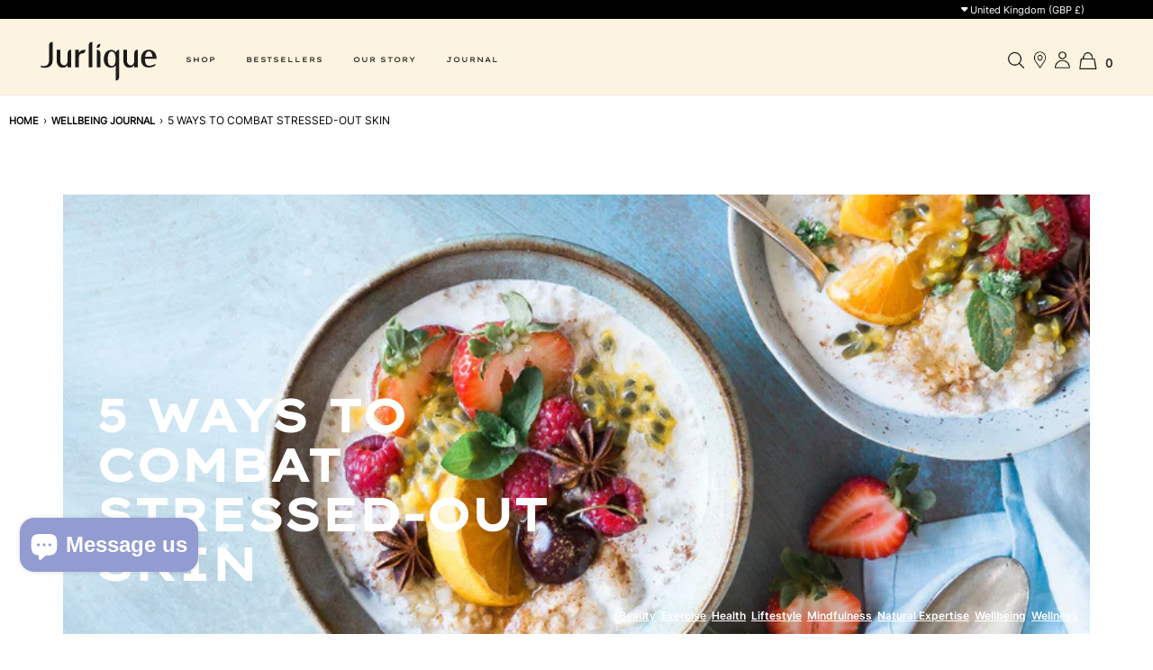

--- FILE ---
content_type: text/html; charset=utf-8
request_url: https://jurlique.co.uk/blogs/news/5-ways-to-combat-stressed-out-skin
body_size: 54695
content:
<!DOCTYPE html>
<!--[if lt IE 7 ]><html class="no-js ie ie6" lang="en"> <![endif]-->
<!--[if IE 7 ]><html class="no-js ie ie7" lang="en"> <![endif]-->
<!--[if IE 8 ]><html class="no-js ie ie8" lang="en"> <![endif]-->
<!--[if (gte IE 9)|!(IE)]><!-->
<html class="no-js" lang="en">
<!--<![endif]-->

<head>
	<meta charset="utf-8">

	<title>
		5 WAYS TO COMBAT STRESSED-OUT SKIN &ndash; Jurlique UK
	</title>

	<link rel="preconnect" href="https://cdn.shopify.com" crossorigin>

	<script type="text/javascript">
		document.documentElement.className = document.documentElement.className.replace('no-js', 'js');
	</script>

	
	<meta name="description" content="We can all remember times when we’ve been going through a stressful patch and we’ve seen the direct effects on our skin. Skin conditions caused by stress and anxiety can include dryness, irritation and blotchiness, and stress can also exacerbate any existing skin conditions you’re dealing with, such as sensitivity. To ">
	

	
		<meta name="viewport" content="width=device-width, initial-scale=1, maximum-scale=1, shrink-to-fit=no">
	

	<!-- /snippets/social-meta-tags.liquid -->


<meta property="og:site_name" content="Jurlique UK">
<meta property="og:url" content="https://jurlique.co.uk/blogs/news/5-ways-to-combat-stressed-out-skin">
<meta property="og:title" content="5 WAYS TO COMBAT STRESSED-OUT SKIN">
<meta property="og:type" content="article">
<meta property="og:description" content="We can all remember times when we’ve been going through a stressful patch and we’ve seen the direct effects on our skin. Skin conditions caused by stress and anxiety can include dryness, irritation and blotchiness, and stress can also exacerbate any existing skin conditions you’re dealing with, such as sensitivity. To stop the signs of stress from showing up in your skin, take on these five tips. SET ASIDE SOME ME-TIME EVERY DAYStress can manifest in different ways: feeling tired or anxious, losing appetite and finding it hard to concentrate. When you’re busy and feeling stressed, it can be hard to pin down what’s triggering that stress but luckily, it can be managed. Dedicate some time to yourself each day (even if it’s just 10 minutes) and do what makes you happy – reading a book, going for a walk, writing in a journal or going to a yoga class. We like taking a moment and spraying our faces with our Rosewater Balancing Mist throughout the day as a quick calming tactic. Take a look at our guide to self-care rituals for more stress management tips.  Woman sat on balcony doing yoga MAINTAIN YOUR SKINWhen we’re feeling tired and stressed, we tend to neglect looking after ourselves properly, whether that’s getting enough exercise, eating well or following our skin care ritual. Ensure you take the time to stick to your normal routine and treat your skin to natural, nourishing products, using this moment to slow down and use it as a form of self-care. APPLY A FACE MASKFace masks are highly concentrated and are formulated to tackle different skin concerns, such as sensitivity, dryness or dullness, making them a great skin care product when your skin is looking less than its best. Masks are also a good way to pamper yourself and relax for 10-15 minutes while they work their magic. Discover which mask is right for you with our guide to face masks. INCREASE YOUR WHOLEFOODS INTAKEYour diet plays a huge part in your skin health. Wholefoods (foods as close to their natural state as possible) can help to combat stressed-out skin - in particular, fresh fruits, vegetables, lean proteins and wholegrains. When you’re feeling stressed (and seeing the effects on your skin), try and avoid processed foods as much as possible, as well as sugar and alcohol, which can have negative impacts on the skin. MAKE SLEEP A PRIORITYAim to get eight hours’ of sleep a night so you’re feeling fully rested and recharged. If you struggle to fall asleep, try diffusing an essential oil such as our Comforting Blend Essential Oil and remove all tech devices from your bedroom to avoid distractions. For more tips, read our guide to getting a good nights' sleep. Book and cup of coffee on bed  We all have moments of stress but it’s important to look after yourself as much as possible during these times. Support your skin and prevent a stressed-put complexion by shopping our full skin care range here.">

<meta property="og:image" content="http://jurlique.co.uk/cdn/shop/articles/combat-stressed-out-skin-1638x480_1200x1200.jpg?v=1654842682">
<meta property="og:image:alt" content="5 WAYS TO COMBAT STRESSED-OUT SKIN">
<meta property="og:image:secure_url" content="https://jurlique.co.uk/cdn/shop/articles/combat-stressed-out-skin-1638x480_1200x1200.jpg?v=1654842682">


<meta name="twitter:card" content="summary_large_image">
<meta name="twitter:title" content="5 WAYS TO COMBAT STRESSED-OUT SKIN">
<meta name="twitter:description" content="We can all remember times when we’ve been going through a stressful patch and we’ve seen the direct effects on our skin. Skin conditions caused by stress and anxiety can include dryness, irritation and blotchiness, and stress can also exacerbate any existing skin conditions you’re dealing with, such as sensitivity. To stop the signs of stress from showing up in your skin, take on these five tips. SET ASIDE SOME ME-TIME EVERY DAYStress can manifest in different ways: feeling tired or anxious, losing appetite and finding it hard to concentrate. When you’re busy and feeling stressed, it can be hard to pin down what’s triggering that stress but luckily, it can be managed. Dedicate some time to yourself each day (even if it’s just 10 minutes) and do what makes you happy – reading a book, going for a walk, writing in a journal or going to a yoga class. We like taking a moment and spraying our faces with our Rosewater Balancing Mist throughout the day as a quick calming tactic. Take a look at our guide to self-care rituals for more stress management tips.  Woman sat on balcony doing yoga MAINTAIN YOUR SKINWhen we’re feeling tired and stressed, we tend to neglect looking after ourselves properly, whether that’s getting enough exercise, eating well or following our skin care ritual. Ensure you take the time to stick to your normal routine and treat your skin to natural, nourishing products, using this moment to slow down and use it as a form of self-care. APPLY A FACE MASKFace masks are highly concentrated and are formulated to tackle different skin concerns, such as sensitivity, dryness or dullness, making them a great skin care product when your skin is looking less than its best. Masks are also a good way to pamper yourself and relax for 10-15 minutes while they work their magic. Discover which mask is right for you with our guide to face masks. INCREASE YOUR WHOLEFOODS INTAKEYour diet plays a huge part in your skin health. Wholefoods (foods as close to their natural state as possible) can help to combat stressed-out skin - in particular, fresh fruits, vegetables, lean proteins and wholegrains. When you’re feeling stressed (and seeing the effects on your skin), try and avoid processed foods as much as possible, as well as sugar and alcohol, which can have negative impacts on the skin. MAKE SLEEP A PRIORITYAim to get eight hours’ of sleep a night so you’re feeling fully rested and recharged. If you struggle to fall asleep, try diffusing an essential oil such as our Comforting Blend Essential Oil and remove all tech devices from your bedroom to avoid distractions. For more tips, read our guide to getting a good nights' sleep. Book and cup of coffee on bed  We all have moments of stress but it’s important to look after yourself as much as possible during these times. Support your skin and prevent a stressed-put complexion by shopping our full skin care range here.">


  
	

  <link rel="canonical" href="https://jurlique.co.uk/blogs/news/5-ways-to-combat-stressed-out-skin"><link rel="alternate" hreflang="en-AU" href="https://jurlique.com.au/blogs/news/5-ways-to-combat-stressed-out-skin">
<link rel="alternate" hreflang="en-GB" href="https://jurlique.co.uk/blogs/news/5-ways-to-combat-stressed-out-skin">
<link rel="alternate" hreflang="en-NZ" href="https://jurlique.co.nz/blogs/news/5-ways-to-combat-stressed-out-skin">
<link rel="alternate" hreflang="en-US" href="https://jurlique.com/blogs/news/5-ways-to-combat-stressed-out-skin">
<link rel="alternate" hreflang="x-default" href="https://jurlique.com.au/blogs/news/5-ways-to-combat-stressed-out-skin">

	
	<!-- CSS -->
	<style>
/*============================================================================
  Typography
==============================================================================*/





@font-face {
  font-family: Outfit;
  font-weight: 600;
  font-style: normal;
  font-display: swap;
  src: url("//jurlique.co.uk/cdn/fonts/outfit/outfit_n6.dfcbaa80187851df2e8384061616a8eaa1702fdc.woff2") format("woff2"),
       url("//jurlique.co.uk/cdn/fonts/outfit/outfit_n6.88384e9fc3e36038624caccb938f24ea8008a91d.woff") format("woff");
}

@font-face {
  font-family: Outfit;
  font-weight: 300;
  font-style: normal;
  font-display: swap;
  src: url("//jurlique.co.uk/cdn/fonts/outfit/outfit_n3.8c97ae4c4fac7c2ea467a6dc784857f4de7e0e37.woff2") format("woff2"),
       url("//jurlique.co.uk/cdn/fonts/outfit/outfit_n3.b50a189ccde91f9bceee88f207c18c09f0b62a7b.woff") format("woff");
}

@font-face {
  font-family: Cabin;
  font-weight: 500;
  font-style: normal;
  font-display: swap;
  src: url("//jurlique.co.uk/cdn/fonts/cabin/cabin_n5.0250ac238cfbbff14d3c16fcc89f227ca95d5c6f.woff2") format("woff2"),
       url("//jurlique.co.uk/cdn/fonts/cabin/cabin_n5.46470cf25a90d766aece73a31a42bfd8ef7a470b.woff") format("woff");
}


  @font-face {
  font-family: Outfit;
  font-weight: 400;
  font-style: normal;
  font-display: swap;
  src: url("//jurlique.co.uk/cdn/fonts/outfit/outfit_n4.387c2e2715c484a1f1075eb90d64808f1b37ac58.woff2") format("woff2"),
       url("//jurlique.co.uk/cdn/fonts/outfit/outfit_n4.aca8c81f18f62c9baa15c2dc5d1f6dd5442cdc50.woff") format("woff");
}







/*============================================================================
  #General Variables
==============================================================================*/

:root {
  --page-background: #ffffff;

  --color-primary: #000000;
  --disabled-color-primary: rgba(0, 0, 0, 0.5);
  --color-primary-opacity: rgba(0, 0, 0, 0.03);
  --link-color: #656565;
  --active-link-color: #E3E3E3;

  --button-background-color: #656565;
  --button-background-hover-color: #ffffff;
  --button-background-hover-color-lighten: #ffffff;
  --button-text-color: #ffffff;

  --sale-color: #E3E3E3;
  --sale-text-color: #333333;
  --sale-color-faint: rgba(227, 227, 227, 0.1);
  --sold-out-color: #656565;
  --sold-out-text-color: #ffffff;

  --header-background: #fcf3e1;
  --header-text: #656565;
  --header-border-color: rgba(101, 101, 101, 0.1);
  --header-border-color-dark: rgba(101, 101, 101, 0.15);
  --header-hover-background-color: rgba(101, 101, 101, 0.1);
  --header-overlay-text: #ffffff;

  --sticky-header-background: #ffffff;
  --sticky-header-text: #656565;
  --sticky-header-border: rgba(101, 101, 101, 0.1);

  --mobile-menu-text: #656565;
  --mobile-menu-background: #fcf3e1;
  --mobile-menu-border-color: rgba(101, 101, 101, 0.5);

  --footer-background: #656565;
  --footer-text: #ffffff;
  --footer-hover-background-color: rgba(255, 255, 255, 0.1);


  --pop-up-text: #ffffff;
  --pop-up-background: #656565;

  --secondary-color: rgba(0, 0, 0, 1) !default;
  --select-padding: 5px;
  --select-radius: 2px !default;

  --border-color: rgba(0, 0, 0, 0.5);
  --border-search: rgba(101, 101, 101, 0.1);
  --border-color-subtle: rgba(0, 0, 0, 0.1);
  --border-color-subtle-darken: #000000;

  --color-scheme-light-background: #F3F3F3;
  --color-scheme-light-background-hover: rgba(243, 243, 243, 0.1);
  --color-scheme-light-text: #656565;
  --color-scheme-light-text-hover: rgba(101, 101, 101, 0.7);
  --color-scheme-light-input-hover: rgba(101, 101, 101, 0.1);
  --color-scheme-light-link: #656565;
  --color-scheme-light-link-active: #656565;

  --color-scheme-accent-background: #757575;
  --color-scheme-accent-background-hover: rgba(117, 117, 117, 0.1);
  --color-scheme-accent-text: #ffffff;
  --color-scheme-accent-text-hover: rgba(255, 255, 255, 0.7);
  --color-scheme-accent-input-hover: rgba(255, 255, 255, 0.1);
  --color-scheme-accent-link: #ffffff;
  --color-scheme-accent-link-active: #ffffff;

  --color-scheme-dark-background: #333333;
  --color-scheme-dark-background-hover: rgba(51, 51, 51, 0.1);
  --color-scheme-dark-text: #F3F3F3;
  --color-scheme-dark-text-hover: rgba(243, 243, 243, 0.7);
  --color-scheme-dark-input-hover: rgba(243, 243, 243, 0.1);
  --color-scheme-dark-link: #F3F3F3;
  --color-scheme-dark-link-active: #F3F3F3;

  --header-font-stack: Outfit, sans-serif;
  --header-font-weight: 600;
  --header-font-style: normal;
  --header-font-transform: none;

  
  --header-letter-spacing: normal;
  

  --body-font-stack: Outfit, sans-serif;
  --body-font-weight: 300;
  --body-font-style: normal;
  --body-font-size-int: 16;
  --body-font-size: 16px;

  --subheading-font-stack: Cabin, sans-serif;
  --subheading-font-weight: 500;
  --subheading-font-style: normal;
  --subheading-font-transform: uppercase;
  --subheading-case: uppercase;

  
  --heading-base: 28;
  --subheading-base: 14;
  --subheading-2-font-size: 16px;
  --subheading-2-line-height: 20px;
  --product-titles: 20;
  --subpage-header: 20;
  --subpage-header-px: 20px;
  --subpage-header-line-height: 28px;
  --heading-font-size: 28px;
  --heading-line-height: 36px;
  --subheading-font-size: 14px;
  --subheading-line-height: 18px;
  

  --color-image-overlay: #333333;
  --color-image-overlay-text: #ffffff;
  --image-overlay-opacity: calc(50 / 100);

  --flexslider-icon-eot: //jurlique.co.uk/cdn/shop/t/26/assets/flexslider-icon.eot?v=70838442330258149421721269660;
  --flexslider-icon-eot-ie: //jurlique.co.uk/cdn/shop/t/26/assets/flexslider-icon.eot%23iefix?v=4711;
  --flexslider-icon-woff: //jurlique.co.uk/cdn/shop/t/26/assets/flexslider-icon.eot?v=70838442330258149421721269660;
  --flexslider-icon-ttf: //jurlique.co.uk/cdn/shop/t/26/assets/flexslider-icon.eot?v=70838442330258149421721269660;
  --flexslider-icon-svg: //jurlique.co.uk/cdn/shop/t/26/assets/flexslider-icon.eot?v=70838442330258149421721269660;

  --delete-button-png: //jurlique.co.uk/cdn/shop/t/26/assets/delete.png?v=4711;
  --loader-svg: //jurlique.co.uk/cdn/shop/t/26/assets/loader.svg?v=119822953187440061741721269660;

  
  --mobile-menu-link-transform: uppercase;
  --mobile-menu-link-letter-spacing: 2px;
  

  
  --buttons-transform: uppercase;
  --buttons-letter-spacing: 2px;
  

  
    --button-font-family: var(--body-font-stack);
    --button-font-weight: var(--body-font-weight);
    --button-font-style: var(--body-font-style);
    --button-font-size: var(--body-font-size);
  

  
    --button-font-size-int: calc(var(--body-font-size-int) - 2);
  

  
    --subheading-letter-spacing: 1px;
  

  
    --nav-font-family: var(--subheading-font-stack);
    --nav-font-weight: var(--subheading-font-weight);
    --nav-font-style: var(--subheading-font-style);
  

  
    --nav-text-transform: uppercase;
    --nav-letter-spacing: 2px;
  

  
    --nav-font-size-int: var(--body-font-size-int);
  

  --password-text-color: #000000;
  --password-error-background: #feebeb;
  --password-error-text: #7e1412;
  --password-login-background: #111111;
  --password-login-text: #b8b8b8;
  --password-btn-text: #ffffff;
  --password-btn-background: #000000;
  --password-btn-background-success: #4caf50;
  --success-color: #28a745;
  --error-color: #b94a48;

  /* Shop Pay Installments variables */
  --color-body: #ffffff;
  --color-bg: #ffffff;
}
</style>


	<link href="//jurlique.co.uk/cdn/shop/t/26/assets/global.autostyle.css?v=74361685980600645521753151849" rel="stylesheet" type="text/css" media="all" />

	
	<link rel="preload" href="//jurlique.co.uk/cdn/shop/t/26/assets/theme.min.css?v=138996972919494783431721269660" as="style">
	<link href="//jurlique.co.uk/cdn/shop/t/26/assets/theme.min.css?v=138996972919494783431721269660" rel="stylesheet" type="text/css" media="all" />
	


	
	
	<link href="//jurlique.co.uk/cdn/shop/t/26/assets/slick.css?v=40019615738317719451721269660" rel="stylesheet" type="text/css" media="all" />
	
        <link rel="preload" href="//jurlique.co.uk/cdn/shop/t/26/assets/blogpost.autostyle.css?v=53652877013309839221751865776" as="style" onload="this.rel='stylesheet'">
    



	<link href="//jurlique.co.uk/cdn/shop/t/26/assets/cart.autostyle.css?v=8322123923675717171752027659" rel="stylesheet" type="text/css" media="all" />

	

	

	
	<link rel="shortcut icon" href="//jurlique.co.uk/cdn/shop/files/jurlique-favicon-svg_32x32.png?v=1654642765" type="image/png">
	

	<link rel="sitemap" type="application/xml" title="Sitemap" href="/sitemap.xml" />

	<script>window.performance && window.performance.mark && window.performance.mark('shopify.content_for_header.start');</script><meta name="google-site-verification" content="queccmI88wTJKQIVK2e8US7yGY6h5OmXvMOcTrS2vK4">
<meta name="google-site-verification" content="_OATwJ9ixc0A7Bxf-5Rxra3dHz5dsr1_GyByZkwniwg">
<meta name="google-site-verification" content="YbC9ySl1WSI4cHEbtpPT4r1BUWziYIpdBvjjVYaryBc">
<meta name="google-site-verification" content="BvqVaRomephonsbJuwTf3__SRtvXrzOKQb-nsYSUdoI">
<meta name="facebook-domain-verification" content="xum5oeqfzx149yioxkc09187e38ped">
<meta id="shopify-digital-wallet" name="shopify-digital-wallet" content="/61667311821/digital_wallets/dialog">
<meta name="shopify-checkout-api-token" content="8753d567a4c76ff895dfae1fa18c104a">
<link rel="alternate" type="application/atom+xml" title="Feed" href="/blogs/news.atom" />
<script async="async" src="/checkouts/internal/preloads.js?locale=en-GB"></script>
<link rel="preconnect" href="https://shop.app" crossorigin="anonymous">
<script async="async" src="https://shop.app/checkouts/internal/preloads.js?locale=en-GB&shop_id=61667311821" crossorigin="anonymous"></script>
<script id="apple-pay-shop-capabilities" type="application/json">{"shopId":61667311821,"countryCode":"AU","currencyCode":"GBP","merchantCapabilities":["supports3DS"],"merchantId":"gid:\/\/shopify\/Shop\/61667311821","merchantName":"Jurlique UK","requiredBillingContactFields":["postalAddress","email","phone"],"requiredShippingContactFields":["postalAddress","email","phone"],"shippingType":"shipping","supportedNetworks":["visa","masterCard","amex","jcb"],"total":{"type":"pending","label":"Jurlique UK","amount":"1.00"},"shopifyPaymentsEnabled":true,"supportsSubscriptions":true}</script>
<script id="shopify-features" type="application/json">{"accessToken":"8753d567a4c76ff895dfae1fa18c104a","betas":["rich-media-storefront-analytics"],"domain":"jurlique.co.uk","predictiveSearch":true,"shopId":61667311821,"locale":"en"}</script>
<script>var Shopify = Shopify || {};
Shopify.shop = "jurlique-uk.myshopify.com";
Shopify.locale = "en";
Shopify.currency = {"active":"GBP","rate":"1.0"};
Shopify.country = "GB";
Shopify.theme = {"name":"Uk live - New Design - Homepage \u0026 Category Page","id":156937683149,"schema_name":"Envy","schema_version":"31.0.1","theme_store_id":null,"role":"main"};
Shopify.theme.handle = "null";
Shopify.theme.style = {"id":null,"handle":null};
Shopify.cdnHost = "jurlique.co.uk/cdn";
Shopify.routes = Shopify.routes || {};
Shopify.routes.root = "/";</script>
<script type="module">!function(o){(o.Shopify=o.Shopify||{}).modules=!0}(window);</script>
<script>!function(o){function n(){var o=[];function n(){o.push(Array.prototype.slice.apply(arguments))}return n.q=o,n}var t=o.Shopify=o.Shopify||{};t.loadFeatures=n(),t.autoloadFeatures=n()}(window);</script>
<script>
  window.ShopifyPay = window.ShopifyPay || {};
  window.ShopifyPay.apiHost = "shop.app\/pay";
  window.ShopifyPay.redirectState = null;
</script>
<script id="shop-js-analytics" type="application/json">{"pageType":"article"}</script>
<script defer="defer" async type="module" src="//jurlique.co.uk/cdn/shopifycloud/shop-js/modules/v2/client.init-shop-cart-sync_BN7fPSNr.en.esm.js"></script>
<script defer="defer" async type="module" src="//jurlique.co.uk/cdn/shopifycloud/shop-js/modules/v2/chunk.common_Cbph3Kss.esm.js"></script>
<script defer="defer" async type="module" src="//jurlique.co.uk/cdn/shopifycloud/shop-js/modules/v2/chunk.modal_DKumMAJ1.esm.js"></script>
<script type="module">
  await import("//jurlique.co.uk/cdn/shopifycloud/shop-js/modules/v2/client.init-shop-cart-sync_BN7fPSNr.en.esm.js");
await import("//jurlique.co.uk/cdn/shopifycloud/shop-js/modules/v2/chunk.common_Cbph3Kss.esm.js");
await import("//jurlique.co.uk/cdn/shopifycloud/shop-js/modules/v2/chunk.modal_DKumMAJ1.esm.js");

  window.Shopify.SignInWithShop?.initShopCartSync?.({"fedCMEnabled":true,"windoidEnabled":true});

</script>
<script>
  window.Shopify = window.Shopify || {};
  if (!window.Shopify.featureAssets) window.Shopify.featureAssets = {};
  window.Shopify.featureAssets['shop-js'] = {"shop-cart-sync":["modules/v2/client.shop-cart-sync_CJVUk8Jm.en.esm.js","modules/v2/chunk.common_Cbph3Kss.esm.js","modules/v2/chunk.modal_DKumMAJ1.esm.js"],"init-fed-cm":["modules/v2/client.init-fed-cm_7Fvt41F4.en.esm.js","modules/v2/chunk.common_Cbph3Kss.esm.js","modules/v2/chunk.modal_DKumMAJ1.esm.js"],"init-shop-email-lookup-coordinator":["modules/v2/client.init-shop-email-lookup-coordinator_Cc088_bR.en.esm.js","modules/v2/chunk.common_Cbph3Kss.esm.js","modules/v2/chunk.modal_DKumMAJ1.esm.js"],"init-windoid":["modules/v2/client.init-windoid_hPopwJRj.en.esm.js","modules/v2/chunk.common_Cbph3Kss.esm.js","modules/v2/chunk.modal_DKumMAJ1.esm.js"],"shop-button":["modules/v2/client.shop-button_B0jaPSNF.en.esm.js","modules/v2/chunk.common_Cbph3Kss.esm.js","modules/v2/chunk.modal_DKumMAJ1.esm.js"],"shop-cash-offers":["modules/v2/client.shop-cash-offers_DPIskqss.en.esm.js","modules/v2/chunk.common_Cbph3Kss.esm.js","modules/v2/chunk.modal_DKumMAJ1.esm.js"],"shop-toast-manager":["modules/v2/client.shop-toast-manager_CK7RT69O.en.esm.js","modules/v2/chunk.common_Cbph3Kss.esm.js","modules/v2/chunk.modal_DKumMAJ1.esm.js"],"init-shop-cart-sync":["modules/v2/client.init-shop-cart-sync_BN7fPSNr.en.esm.js","modules/v2/chunk.common_Cbph3Kss.esm.js","modules/v2/chunk.modal_DKumMAJ1.esm.js"],"init-customer-accounts-sign-up":["modules/v2/client.init-customer-accounts-sign-up_CfPf4CXf.en.esm.js","modules/v2/client.shop-login-button_DeIztwXF.en.esm.js","modules/v2/chunk.common_Cbph3Kss.esm.js","modules/v2/chunk.modal_DKumMAJ1.esm.js"],"pay-button":["modules/v2/client.pay-button_CgIwFSYN.en.esm.js","modules/v2/chunk.common_Cbph3Kss.esm.js","modules/v2/chunk.modal_DKumMAJ1.esm.js"],"init-customer-accounts":["modules/v2/client.init-customer-accounts_DQ3x16JI.en.esm.js","modules/v2/client.shop-login-button_DeIztwXF.en.esm.js","modules/v2/chunk.common_Cbph3Kss.esm.js","modules/v2/chunk.modal_DKumMAJ1.esm.js"],"avatar":["modules/v2/client.avatar_BTnouDA3.en.esm.js"],"init-shop-for-new-customer-accounts":["modules/v2/client.init-shop-for-new-customer-accounts_CsZy_esa.en.esm.js","modules/v2/client.shop-login-button_DeIztwXF.en.esm.js","modules/v2/chunk.common_Cbph3Kss.esm.js","modules/v2/chunk.modal_DKumMAJ1.esm.js"],"shop-follow-button":["modules/v2/client.shop-follow-button_BRMJjgGd.en.esm.js","modules/v2/chunk.common_Cbph3Kss.esm.js","modules/v2/chunk.modal_DKumMAJ1.esm.js"],"checkout-modal":["modules/v2/client.checkout-modal_B9Drz_yf.en.esm.js","modules/v2/chunk.common_Cbph3Kss.esm.js","modules/v2/chunk.modal_DKumMAJ1.esm.js"],"shop-login-button":["modules/v2/client.shop-login-button_DeIztwXF.en.esm.js","modules/v2/chunk.common_Cbph3Kss.esm.js","modules/v2/chunk.modal_DKumMAJ1.esm.js"],"lead-capture":["modules/v2/client.lead-capture_DXYzFM3R.en.esm.js","modules/v2/chunk.common_Cbph3Kss.esm.js","modules/v2/chunk.modal_DKumMAJ1.esm.js"],"shop-login":["modules/v2/client.shop-login_CA5pJqmO.en.esm.js","modules/v2/chunk.common_Cbph3Kss.esm.js","modules/v2/chunk.modal_DKumMAJ1.esm.js"],"payment-terms":["modules/v2/client.payment-terms_BxzfvcZJ.en.esm.js","modules/v2/chunk.common_Cbph3Kss.esm.js","modules/v2/chunk.modal_DKumMAJ1.esm.js"]};
</script>
<script>(function() {
  var isLoaded = false;
  function asyncLoad() {
    if (isLoaded) return;
    isLoaded = true;
    var urls = ["https:\/\/gdprcdn.b-cdn.net\/js\/gdpr_cookie_consent.min.js?shop=jurlique-uk.myshopify.com","https:\/\/gdprcdn.b-cdn.net\/js\/gdpr_cookie_consent.min.js?shop=jurlique-uk.myshopify.com","https:\/\/d23dclunsivw3h.cloudfront.net\/redirect-app.js?shop=jurlique-uk.myshopify.com","https:\/\/cozycountryredirectiii.addons.business\/js\/eggbox\/12558\/script_53e77bd0b9546e6f0c924e731a95530a.js?v=1\u0026sign=53e77bd0b9546e6f0c924e731a95530a\u0026shop=jurlique-uk.myshopify.com","https:\/\/ecom-app.rakutenadvertising.io\/rakuten_advertising.js?shop=jurlique-uk.myshopify.com","https:\/\/tag.rmp.rakuten.com\/120301.ct.js?shop=jurlique-uk.myshopify.com","https:\/\/admin.revenuehunt.com\/embed.js?shop=jurlique-uk.myshopify.com","\/\/cdn.shopify.com\/proxy\/df6f24a310b3313bc05098aa2cb424167aaef6cdf695cd05c755ba06787877c5\/d33a6lvgbd0fej.cloudfront.net\/script_tag\/secomapp.scripttag.js?shop=jurlique-uk.myshopify.com\u0026sp-cache-control=cHVibGljLCBtYXgtYWdlPTkwMA","https:\/\/stack-discounts.merchantyard.com\/js\/integrations\/script.js?v=3035\u0026shop=jurlique-uk.myshopify.com"];
    for (var i = 0; i < urls.length; i++) {
      var s = document.createElement('script');
      s.type = 'text/javascript';
      s.async = true;
      s.src = urls[i];
      var x = document.getElementsByTagName('script')[0];
      x.parentNode.insertBefore(s, x);
    }
  };
  if(window.attachEvent) {
    window.attachEvent('onload', asyncLoad);
  } else {
    window.addEventListener('load', asyncLoad, false);
  }
})();</script>
<script id="__st">var __st={"a":61667311821,"offset":0,"reqid":"28b1d602-5cb5-4188-bc3d-d68872dca1e3-1769816769","pageurl":"jurlique.co.uk\/blogs\/news\/5-ways-to-combat-stressed-out-skin","s":"articles-556609077453","u":"5e06e2e95763","p":"article","rtyp":"article","rid":556609077453};</script>
<script>window.ShopifyPaypalV4VisibilityTracking = true;</script>
<script id="captcha-bootstrap">!function(){'use strict';const t='contact',e='account',n='new_comment',o=[[t,t],['blogs',n],['comments',n],[t,'customer']],c=[[e,'customer_login'],[e,'guest_login'],[e,'recover_customer_password'],[e,'create_customer']],r=t=>t.map((([t,e])=>`form[action*='/${t}']:not([data-nocaptcha='true']) input[name='form_type'][value='${e}']`)).join(','),a=t=>()=>t?[...document.querySelectorAll(t)].map((t=>t.form)):[];function s(){const t=[...o],e=r(t);return a(e)}const i='password',u='form_key',d=['recaptcha-v3-token','g-recaptcha-response','h-captcha-response',i],f=()=>{try{return window.sessionStorage}catch{return}},m='__shopify_v',_=t=>t.elements[u];function p(t,e,n=!1){try{const o=window.sessionStorage,c=JSON.parse(o.getItem(e)),{data:r}=function(t){const{data:e,action:n}=t;return t[m]||n?{data:e,action:n}:{data:t,action:n}}(c);for(const[e,n]of Object.entries(r))t.elements[e]&&(t.elements[e].value=n);n&&o.removeItem(e)}catch(o){console.error('form repopulation failed',{error:o})}}const l='form_type',E='cptcha';function T(t){t.dataset[E]=!0}const w=window,h=w.document,L='Shopify',v='ce_forms',y='captcha';let A=!1;((t,e)=>{const n=(g='f06e6c50-85a8-45c8-87d0-21a2b65856fe',I='https://cdn.shopify.com/shopifycloud/storefront-forms-hcaptcha/ce_storefront_forms_captcha_hcaptcha.v1.5.2.iife.js',D={infoText:'Protected by hCaptcha',privacyText:'Privacy',termsText:'Terms'},(t,e,n)=>{const o=w[L][v],c=o.bindForm;if(c)return c(t,g,e,D).then(n);var r;o.q.push([[t,g,e,D],n]),r=I,A||(h.body.append(Object.assign(h.createElement('script'),{id:'captcha-provider',async:!0,src:r})),A=!0)});var g,I,D;w[L]=w[L]||{},w[L][v]=w[L][v]||{},w[L][v].q=[],w[L][y]=w[L][y]||{},w[L][y].protect=function(t,e){n(t,void 0,e),T(t)},Object.freeze(w[L][y]),function(t,e,n,w,h,L){const[v,y,A,g]=function(t,e,n){const i=e?o:[],u=t?c:[],d=[...i,...u],f=r(d),m=r(i),_=r(d.filter((([t,e])=>n.includes(e))));return[a(f),a(m),a(_),s()]}(w,h,L),I=t=>{const e=t.target;return e instanceof HTMLFormElement?e:e&&e.form},D=t=>v().includes(t);t.addEventListener('submit',(t=>{const e=I(t);if(!e)return;const n=D(e)&&!e.dataset.hcaptchaBound&&!e.dataset.recaptchaBound,o=_(e),c=g().includes(e)&&(!o||!o.value);(n||c)&&t.preventDefault(),c&&!n&&(function(t){try{if(!f())return;!function(t){const e=f();if(!e)return;const n=_(t);if(!n)return;const o=n.value;o&&e.removeItem(o)}(t);const e=Array.from(Array(32),(()=>Math.random().toString(36)[2])).join('');!function(t,e){_(t)||t.append(Object.assign(document.createElement('input'),{type:'hidden',name:u})),t.elements[u].value=e}(t,e),function(t,e){const n=f();if(!n)return;const o=[...t.querySelectorAll(`input[type='${i}']`)].map((({name:t})=>t)),c=[...d,...o],r={};for(const[a,s]of new FormData(t).entries())c.includes(a)||(r[a]=s);n.setItem(e,JSON.stringify({[m]:1,action:t.action,data:r}))}(t,e)}catch(e){console.error('failed to persist form',e)}}(e),e.submit())}));const S=(t,e)=>{t&&!t.dataset[E]&&(n(t,e.some((e=>e===t))),T(t))};for(const o of['focusin','change'])t.addEventListener(o,(t=>{const e=I(t);D(e)&&S(e,y())}));const B=e.get('form_key'),M=e.get(l),P=B&&M;t.addEventListener('DOMContentLoaded',(()=>{const t=y();if(P)for(const e of t)e.elements[l].value===M&&p(e,B);[...new Set([...A(),...v().filter((t=>'true'===t.dataset.shopifyCaptcha))])].forEach((e=>S(e,t)))}))}(h,new URLSearchParams(w.location.search),n,t,e,['guest_login'])})(!0,!0)}();</script>
<script integrity="sha256-4kQ18oKyAcykRKYeNunJcIwy7WH5gtpwJnB7kiuLZ1E=" data-source-attribution="shopify.loadfeatures" defer="defer" src="//jurlique.co.uk/cdn/shopifycloud/storefront/assets/storefront/load_feature-a0a9edcb.js" crossorigin="anonymous"></script>
<script crossorigin="anonymous" defer="defer" src="//jurlique.co.uk/cdn/shopifycloud/storefront/assets/shopify_pay/storefront-65b4c6d7.js?v=20250812"></script>
<script data-source-attribution="shopify.dynamic_checkout.dynamic.init">var Shopify=Shopify||{};Shopify.PaymentButton=Shopify.PaymentButton||{isStorefrontPortableWallets:!0,init:function(){window.Shopify.PaymentButton.init=function(){};var t=document.createElement("script");t.src="https://jurlique.co.uk/cdn/shopifycloud/portable-wallets/latest/portable-wallets.en.js",t.type="module",document.head.appendChild(t)}};
</script>
<script data-source-attribution="shopify.dynamic_checkout.buyer_consent">
  function portableWalletsHideBuyerConsent(e){var t=document.getElementById("shopify-buyer-consent"),n=document.getElementById("shopify-subscription-policy-button");t&&n&&(t.classList.add("hidden"),t.setAttribute("aria-hidden","true"),n.removeEventListener("click",e))}function portableWalletsShowBuyerConsent(e){var t=document.getElementById("shopify-buyer-consent"),n=document.getElementById("shopify-subscription-policy-button");t&&n&&(t.classList.remove("hidden"),t.removeAttribute("aria-hidden"),n.addEventListener("click",e))}window.Shopify?.PaymentButton&&(window.Shopify.PaymentButton.hideBuyerConsent=portableWalletsHideBuyerConsent,window.Shopify.PaymentButton.showBuyerConsent=portableWalletsShowBuyerConsent);
</script>
<script data-source-attribution="shopify.dynamic_checkout.cart.bootstrap">document.addEventListener("DOMContentLoaded",(function(){function t(){return document.querySelector("shopify-accelerated-checkout-cart, shopify-accelerated-checkout")}if(t())Shopify.PaymentButton.init();else{new MutationObserver((function(e,n){t()&&(Shopify.PaymentButton.init(),n.disconnect())})).observe(document.body,{childList:!0,subtree:!0})}}));
</script>
<link id="shopify-accelerated-checkout-styles" rel="stylesheet" media="screen" href="https://jurlique.co.uk/cdn/shopifycloud/portable-wallets/latest/accelerated-checkout-backwards-compat.css" crossorigin="anonymous">
<style id="shopify-accelerated-checkout-cart">
        #shopify-buyer-consent {
  margin-top: 1em;
  display: inline-block;
  width: 100%;
}

#shopify-buyer-consent.hidden {
  display: none;
}

#shopify-subscription-policy-button {
  background: none;
  border: none;
  padding: 0;
  text-decoration: underline;
  font-size: inherit;
  cursor: pointer;
}

#shopify-subscription-policy-button::before {
  box-shadow: none;
}

      </style>

<script>window.performance && window.performance.mark && window.performance.mark('shopify.content_for_header.end');</script>

	<script type="text/javascript">
		window.wetheme = {
			name: 'Envy',
      apiKeys: {
        storefrontAccessToken: "",
      },
		};
    window.theme = {
      apiKeys: {
        storefrontAccessToken: "",
      },
    }
	</script>

	<!-- JS ================================================== -->
	<script type="application/ld+json">
  {
    "@context": "http://schema.org",
    "@type": "Organization",
    "name": "Jurlique UK",
    "url": "https://jurlique.co.uk"
  }
  </script>


  <script type="application/ld+json">
  {
    "@context": "http://schema.org",
    "@type": "BlogPosting",
    "mainEntityOfPage": "/blogs/news/5-ways-to-combat-stressed-out-skin",
    "articleSection": "Wellbeing Journal",
    "keywords": "Beauty, Exercise, Health, Liftestyle, Mindfulness, Natural Expertise, Wellbeing, Wellness",
    "headline": "5 WAYS TO COMBAT STRESSED-OUT SKIN",
    "description": "We can all remember times when we’ve been going through a stressful patch and we’ve seen the direct effects on our skin. Skin conditions caused...",
    "dateCreated": "2022-06-10T07:31:21",
    "datePublished": "2022-06-08T06:43:24",
    "dateModified": "2022-06-08T06:43:24",
    "image": {
      "@type": "ImageObject",
      "url": "https://jurlique.co.uk/cdn/shop/articles/combat-stressed-out-skin-1638x480_1024x.jpg?v=1654842682",
      "image": "https://jurlique.co.uk/cdn/shop/articles/combat-stressed-out-skin-1638x480_1024x.jpg?v=1654842682",
      "name": "5 WAYS TO COMBAT STRESSED-OUT SKIN",
      "width": "1024",
      "height": "1024"
    },
    "author": {
      "@type": "Person",
      "name": " ",
      "givenName": null,
      "familyName": null
    },
    "publisher": {
      "@type": "Organization",
      "name": "Jurlique UK"
    },
    "commentCount": 0,
    "comment": []
  }
  </script>



	

	
	

		<script>
			var dm_insight_id ='DM-6708543237-01';

			(function(w,d,u,t,o,c){w['dmtrackingobjectname']=o;c=d.createElement(t);c.async=1;c.src=u;t=d.getElementsByTagName
			(t)[0];t.parentNode.insertBefore(c,t);w[o]=w[o]||function(){(w[o].q=w[o].q||[]).push(arguments);};w[o]('track');
			})(window, document, '//static.trackedweb.net/js/_dmptv4.js', 'script', 'dmPt');
		</script>

		<meta name="google-site-verification" content="6sL4uKsvhq2hRhp1iYoPC-wR1wBKSNY0KQZPy0y0uBY" />

	
	

	
    
<!-- BEGIN app block: shopify://apps/klaviyo-email-marketing-sms/blocks/klaviyo-onsite-embed/2632fe16-c075-4321-a88b-50b567f42507 -->












  <script async src="https://static.klaviyo.com/onsite/js/STaVRs/klaviyo.js?company_id=STaVRs"></script>
  <script>!function(){if(!window.klaviyo){window._klOnsite=window._klOnsite||[];try{window.klaviyo=new Proxy({},{get:function(n,i){return"push"===i?function(){var n;(n=window._klOnsite).push.apply(n,arguments)}:function(){for(var n=arguments.length,o=new Array(n),w=0;w<n;w++)o[w]=arguments[w];var t="function"==typeof o[o.length-1]?o.pop():void 0,e=new Promise((function(n){window._klOnsite.push([i].concat(o,[function(i){t&&t(i),n(i)}]))}));return e}}})}catch(n){window.klaviyo=window.klaviyo||[],window.klaviyo.push=function(){var n;(n=window._klOnsite).push.apply(n,arguments)}}}}();</script>

  




  <script>
    window.klaviyoReviewsProductDesignMode = false
  </script>







<!-- END app block --><!-- BEGIN app block: shopify://apps/minmaxify-order-limits/blocks/app-embed-block/3acfba32-89f3-4377-ae20-cbb9abc48475 --><script type="text/javascript" src="https://limits.minmaxify.com/jurlique-uk.myshopify.com?v=115a&r=20240410035436"></script>

<!-- END app block --><!-- BEGIN app block: shopify://apps/eg-auto-add-to-cart/blocks/app-embed/0f7d4f74-1e89-4820-aec4-6564d7e535d2 -->










  
    <script
      async
      type="text/javascript"
      src="https://cdn.506.io/eg/script.js?shop=jurlique-uk.myshopify.com&v=7"
    ></script>
  



  <meta id="easygift-shop" itemid="c2hvcF8kXzE3Njk4MTY3Njk=" content="{&quot;isInstalled&quot;:true,&quot;installedOn&quot;:&quot;2022-08-22T13:12:58.028Z&quot;,&quot;appVersion&quot;:&quot;3.0&quot;,&quot;subscriptionName&quot;:&quot;Unlimited&quot;,&quot;cartAnalytics&quot;:true,&quot;freeTrialEndsOn&quot;:null,&quot;settings&quot;:{&quot;reminderBannerStyle&quot;:{&quot;position&quot;:{&quot;horizontal&quot;:&quot;right&quot;,&quot;vertical&quot;:&quot;bottom&quot;},&quot;imageUrl&quot;:null,&quot;closingMode&quot;:&quot;doNotAutoClose&quot;,&quot;cssStyles&quot;:&quot;&quot;,&quot;displayAfter&quot;:5,&quot;headerText&quot;:&quot;&quot;,&quot;primaryColor&quot;:&quot;#000000&quot;,&quot;reshowBannerAfter&quot;:&quot;everyNewSession&quot;,&quot;selfcloseAfter&quot;:5,&quot;showImage&quot;:false,&quot;subHeaderText&quot;:&quot;&quot;},&quot;addedItemIdentifier&quot;:&quot;_Gifted&quot;,&quot;ignoreOtherAppLineItems&quot;:null,&quot;customVariantsInfoLifetimeMins&quot;:1440,&quot;redirectPath&quot;:null,&quot;ignoreNonStandardCartRequests&quot;:false,&quot;bannerStyle&quot;:{&quot;position&quot;:{&quot;horizontal&quot;:&quot;right&quot;,&quot;vertical&quot;:&quot;bottom&quot;},&quot;cssStyles&quot;:null,&quot;primaryColor&quot;:&quot;#000000&quot;},&quot;themePresetId&quot;:null,&quot;notificationStyle&quot;:{&quot;position&quot;:{&quot;horizontal&quot;:null,&quot;vertical&quot;:null},&quot;primaryColor&quot;:null,&quot;duration&quot;:null,&quot;cssStyles&quot;:null,&quot;hasCustomizations&quot;:false},&quot;fetchCartData&quot;:false,&quot;useLocalStorage&quot;:{&quot;expiryMinutes&quot;:null,&quot;enabled&quot;:false},&quot;popupStyle&quot;:{&quot;closeModalOutsideClick&quot;:true,&quot;priceShowZeroDecimals&quot;:true,&quot;primaryColor&quot;:null,&quot;secondaryColor&quot;:null,&quot;cssStyles&quot;:null,&quot;addButtonText&quot;:null,&quot;dismissButtonText&quot;:null,&quot;outOfStockButtonText&quot;:null,&quot;imageUrl&quot;:null,&quot;hasCustomizations&quot;:false,&quot;showProductLink&quot;:false,&quot;subscriptionLabel&quot;:&quot;Subscription Plan&quot;},&quot;refreshAfterBannerClick&quot;:false,&quot;disableReapplyRules&quot;:false,&quot;disableReloadOnFailedAddition&quot;:false,&quot;autoReloadCartPage&quot;:false,&quot;ajaxRedirectPath&quot;:null,&quot;allowSimultaneousRequests&quot;:false,&quot;applyRulesOnCheckout&quot;:false,&quot;enableCartCtrlOverrides&quot;:true,&quot;customRedirectFromCart&quot;:null,&quot;scriptSettings&quot;:{&quot;branding&quot;:{&quot;show&quot;:false,&quot;removalRequestSent&quot;:null},&quot;productPageRedirection&quot;:{&quot;enabled&quot;:false,&quot;products&quot;:[],&quot;redirectionURL&quot;:&quot;\/&quot;},&quot;debugging&quot;:{&quot;enabled&quot;:false,&quot;enabledOn&quot;:null,&quot;stringifyObj&quot;:false},&quot;enableBuyNowInterceptions&quot;:false,&quot;removeProductsAddedFromExpiredRules&quot;:false,&quot;useFinalPrice&quot;:false,&quot;useFinalPriceGetEntireCart&quot;:false,&quot;hideGiftedPropertyText&quot;:false,&quot;fetchCartDataBeforeRequest&quot;:false,&quot;customCSS&quot;:null,&quot;delayUpdates&quot;:2000,&quot;decodePayload&quot;:false,&quot;fetchProductInfoFromSavedDomain&quot;:false,&quot;hideAlertsOnFrontend&quot;:false,&quot;removeEGPropertyFromSplitActionLineItems&quot;:false},&quot;accessToEnterprise&quot;:false},&quot;translations&quot;:null,&quot;defaultLocale&quot;:&quot;en&quot;,&quot;shopDomain&quot;:&quot;jurlique.co.uk&quot;}">


<script defer>
  (async function() {
    try {

      const blockVersion = "v3"
      if (blockVersion != "v3") {
        return
      }

      let metaErrorFlag = false;
      if (metaErrorFlag) {
        return
      }

      // Parse metafields as JSON
      const metafields = {};

      // Process metafields in JavaScript
      let savedRulesArray = [];
      for (const [key, value] of Object.entries(metafields)) {
        if (value) {
          for (const prop in value) {
            // avoiding Object.Keys for performance gain -- no need to make an array of keys.
            savedRulesArray.push(value);
            break;
          }
        }
      }

      const metaTag = document.createElement('meta');
      metaTag.id = 'easygift-rules';
      metaTag.content = JSON.stringify(savedRulesArray);
      metaTag.setAttribute('itemid', 'cnVsZXNfJF8xNzY5ODE2NzY5');

      document.head.appendChild(metaTag);
      } catch (err) {
        
      }
  })();
</script>


  <script
    type="text/javascript"
    defer
  >

    (function () {
      try {
        window.EG_INFO = window.EG_INFO || {};
        var shopInfo = {"isInstalled":true,"installedOn":"2022-08-22T13:12:58.028Z","appVersion":"3.0","subscriptionName":"Unlimited","cartAnalytics":true,"freeTrialEndsOn":null,"settings":{"reminderBannerStyle":{"position":{"horizontal":"right","vertical":"bottom"},"imageUrl":null,"closingMode":"doNotAutoClose","cssStyles":"","displayAfter":5,"headerText":"","primaryColor":"#000000","reshowBannerAfter":"everyNewSession","selfcloseAfter":5,"showImage":false,"subHeaderText":""},"addedItemIdentifier":"_Gifted","ignoreOtherAppLineItems":null,"customVariantsInfoLifetimeMins":1440,"redirectPath":null,"ignoreNonStandardCartRequests":false,"bannerStyle":{"position":{"horizontal":"right","vertical":"bottom"},"cssStyles":null,"primaryColor":"#000000"},"themePresetId":null,"notificationStyle":{"position":{"horizontal":null,"vertical":null},"primaryColor":null,"duration":null,"cssStyles":null,"hasCustomizations":false},"fetchCartData":false,"useLocalStorage":{"expiryMinutes":null,"enabled":false},"popupStyle":{"closeModalOutsideClick":true,"priceShowZeroDecimals":true,"primaryColor":null,"secondaryColor":null,"cssStyles":null,"addButtonText":null,"dismissButtonText":null,"outOfStockButtonText":null,"imageUrl":null,"hasCustomizations":false,"showProductLink":false,"subscriptionLabel":"Subscription Plan"},"refreshAfterBannerClick":false,"disableReapplyRules":false,"disableReloadOnFailedAddition":false,"autoReloadCartPage":false,"ajaxRedirectPath":null,"allowSimultaneousRequests":false,"applyRulesOnCheckout":false,"enableCartCtrlOverrides":true,"customRedirectFromCart":null,"scriptSettings":{"branding":{"show":false,"removalRequestSent":null},"productPageRedirection":{"enabled":false,"products":[],"redirectionURL":"\/"},"debugging":{"enabled":false,"enabledOn":null,"stringifyObj":false},"enableBuyNowInterceptions":false,"removeProductsAddedFromExpiredRules":false,"useFinalPrice":false,"useFinalPriceGetEntireCart":false,"hideGiftedPropertyText":false,"fetchCartDataBeforeRequest":false,"customCSS":null,"delayUpdates":2000,"decodePayload":false,"fetchProductInfoFromSavedDomain":false,"hideAlertsOnFrontend":false,"removeEGPropertyFromSplitActionLineItems":false},"accessToEnterprise":false},"translations":null,"defaultLocale":"en","shopDomain":"jurlique.co.uk"};
        var productRedirectionEnabled = shopInfo.settings.scriptSettings.productPageRedirection.enabled;
        if (["Unlimited", "Enterprise"].includes(shopInfo.subscriptionName) && productRedirectionEnabled) {
          var products = shopInfo.settings.scriptSettings.productPageRedirection.products;
          if (products.length > 0) {
            var productIds = products.map(function(prod) {
              var productGid = prod.id;
              var productIdNumber = parseInt(productGid.split('/').pop());
              return productIdNumber;
            });
            var productInfo = null;
            var isProductInList = productIds.includes(productInfo.id);
            if (isProductInList) {
              var redirectionURL = shopInfo.settings.scriptSettings.productPageRedirection.redirectionURL;
              if (redirectionURL) {
                window.location = redirectionURL;
              }
            }
          }
        }

        
      } catch(err) {
      return
    }})()
  </script>



<!-- END app block --><!-- BEGIN app block: shopify://apps/okendo/blocks/theme-settings/bb689e69-ea70-4661-8fb7-ad24a2e23c29 --><!-- BEGIN app snippet: header-metafields -->




    <script id="okeReferralSettings" type="application/json">{"subscriberId":"56d94dad-1e62-4b4a-917a-35524fc8fefa","localeAndVariant":{"code":"en"},"referralSettings":{"rewardSet":{"sender":{"type":"coupon","description":"10% off your next order","value":10,"valueType":"percentage"},"recipient":{"type":"coupon","description":"10% off your next order","value":10,"valueType":"percentage"}},"terms":{"enabled":false},"textContentSet":{"recipient":{"titleText":"Enter your email to receive your coupon"},"sender":{"titleText":"Refer a friend to get a coupon"}},"style":{"button":{"hoverBackgroundColor":"#F4F4F6","backgroundColor":"#F7F7F8","hoverTextColor":"#272D45","textColor":"#272D45","textTransform":"none"},"text":{"primaryColor":"#2C3E50","secondaryColor":"#676986"},"hideOkendoBranding":true,"bubble":{"textColor":"#272D45","backgroundColor":"#F7F7F8"},"removeBorderRadius":false,"textField":{"border":{"color":"#E5E5EB","focusColor":"#676986","focusShadowColor":"#b3b4c3"}}}}}</script><script type="text/javascript" defer="" src="https://d3hw6dc1ow8pp2.cloudfront.net/referrals/js/referrals-api.js"></script>







    <style data-oke-reviews-version="0.83.14" type="text/css" data-href="https://d3hw6dc1ow8pp2.cloudfront.net/reviews-widget-plus/css/okendo-reviews-styles.18e725f4.css"></style><style data-oke-reviews-version="0.83.14" type="text/css" data-href="https://d3hw6dc1ow8pp2.cloudfront.net/reviews-widget-plus/css/modules/okendo-star-rating.4cb378a8.css"></style><style data-oke-reviews-version="0.83.14" type="text/css" data-href="https://d3hw6dc1ow8pp2.cloudfront.net/reviews-widget-plus/css/modules/okendo-reviews-keywords.0942444f.css"></style><style data-oke-reviews-version="0.83.14" type="text/css" data-href="https://d3hw6dc1ow8pp2.cloudfront.net/reviews-widget-plus/css/modules/okendo-reviews-summary.a0c9d7d6.css"></style><style type="text/css">.okeReviews[data-oke-container],div.okeReviews{font-size:14px;font-size:var(--oke-text-regular);font-weight:400;font-family:var(--oke-text-fontFamily);line-height:1.6}.okeReviews[data-oke-container] *,.okeReviews[data-oke-container] :after,.okeReviews[data-oke-container] :before,div.okeReviews *,div.okeReviews :after,div.okeReviews :before{box-sizing:border-box}.okeReviews[data-oke-container] h1,.okeReviews[data-oke-container] h2,.okeReviews[data-oke-container] h3,.okeReviews[data-oke-container] h4,.okeReviews[data-oke-container] h5,.okeReviews[data-oke-container] h6,div.okeReviews h1,div.okeReviews h2,div.okeReviews h3,div.okeReviews h4,div.okeReviews h5,div.okeReviews h6{font-size:1em;font-weight:400;line-height:1.4;margin:0}.okeReviews[data-oke-container] ul,div.okeReviews ul{padding:0;margin:0}.okeReviews[data-oke-container] li,div.okeReviews li{list-style-type:none;padding:0}.okeReviews[data-oke-container] p,div.okeReviews p{line-height:1.8;margin:0 0 4px}.okeReviews[data-oke-container] p:last-child,div.okeReviews p:last-child{margin-bottom:0}.okeReviews[data-oke-container] a,div.okeReviews a{text-decoration:none;color:inherit}.okeReviews[data-oke-container] button,div.okeReviews button{border-radius:0;border:0;box-shadow:none;margin:0;width:auto;min-width:auto;padding:0;background-color:transparent;min-height:auto}.okeReviews[data-oke-container] button,.okeReviews[data-oke-container] input,.okeReviews[data-oke-container] select,.okeReviews[data-oke-container] textarea,div.okeReviews button,div.okeReviews input,div.okeReviews select,div.okeReviews textarea{font-family:inherit;font-size:1em}.okeReviews[data-oke-container] label,.okeReviews[data-oke-container] select,div.okeReviews label,div.okeReviews select{display:inline}.okeReviews[data-oke-container] select,div.okeReviews select{width:auto}.okeReviews[data-oke-container] article,.okeReviews[data-oke-container] aside,div.okeReviews article,div.okeReviews aside{margin:0}.okeReviews[data-oke-container] table,div.okeReviews table{background:transparent;border:0;border-collapse:collapse;border-spacing:0;font-family:inherit;font-size:1em;table-layout:auto}.okeReviews[data-oke-container] table td,.okeReviews[data-oke-container] table th,.okeReviews[data-oke-container] table tr,div.okeReviews table td,div.okeReviews table th,div.okeReviews table tr{border:0;font-family:inherit;font-size:1em}.okeReviews[data-oke-container] table td,.okeReviews[data-oke-container] table th,div.okeReviews table td,div.okeReviews table th{background:transparent;font-weight:400;letter-spacing:normal;padding:0;text-align:left;text-transform:none;vertical-align:middle}.okeReviews[data-oke-container] table tr:hover td,.okeReviews[data-oke-container] table tr:hover th,div.okeReviews table tr:hover td,div.okeReviews table tr:hover th{background:transparent}.okeReviews[data-oke-container] fieldset,div.okeReviews fieldset{border:0;padding:0;margin:0;min-width:0}.okeReviews[data-oke-container] img,.okeReviews[data-oke-container] svg,div.okeReviews img,div.okeReviews svg{max-width:none}.okeReviews[data-oke-container] div:empty,div.okeReviews div:empty{display:block}.okeReviews[data-oke-container] .oke-icon:before,div.okeReviews .oke-icon:before{font-family:oke-widget-icons!important;font-style:normal;font-weight:400;font-variant:normal;text-transform:none;line-height:1;-webkit-font-smoothing:antialiased;-moz-osx-font-smoothing:grayscale;color:inherit}.okeReviews[data-oke-container] .oke-icon--select-arrow:before,div.okeReviews .oke-icon--select-arrow:before{content:""}.okeReviews[data-oke-container] .oke-icon--loading:before,div.okeReviews .oke-icon--loading:before{content:""}.okeReviews[data-oke-container] .oke-icon--pencil:before,div.okeReviews .oke-icon--pencil:before{content:""}.okeReviews[data-oke-container] .oke-icon--filter:before,div.okeReviews .oke-icon--filter:before{content:""}.okeReviews[data-oke-container] .oke-icon--play:before,div.okeReviews .oke-icon--play:before{content:""}.okeReviews[data-oke-container] .oke-icon--tick-circle:before,div.okeReviews .oke-icon--tick-circle:before{content:""}.okeReviews[data-oke-container] .oke-icon--chevron-left:before,div.okeReviews .oke-icon--chevron-left:before{content:""}.okeReviews[data-oke-container] .oke-icon--chevron-right:before,div.okeReviews .oke-icon--chevron-right:before{content:""}.okeReviews[data-oke-container] .oke-icon--thumbs-down:before,div.okeReviews .oke-icon--thumbs-down:before{content:""}.okeReviews[data-oke-container] .oke-icon--thumbs-up:before,div.okeReviews .oke-icon--thumbs-up:before{content:""}.okeReviews[data-oke-container] .oke-icon--close:before,div.okeReviews .oke-icon--close:before{content:""}.okeReviews[data-oke-container] .oke-icon--chevron-up:before,div.okeReviews .oke-icon--chevron-up:before{content:""}.okeReviews[data-oke-container] .oke-icon--chevron-down:before,div.okeReviews .oke-icon--chevron-down:before{content:""}.okeReviews[data-oke-container] .oke-icon--star:before,div.okeReviews .oke-icon--star:before{content:""}.okeReviews[data-oke-container] .oke-icon--magnifying-glass:before,div.okeReviews .oke-icon--magnifying-glass:before{content:""}@font-face{font-family:oke-widget-icons;src:url(https://d3hw6dc1ow8pp2.cloudfront.net/reviews-widget-plus/fonts/oke-widget-icons.ttf) format("truetype"),url(https://d3hw6dc1ow8pp2.cloudfront.net/reviews-widget-plus/fonts/oke-widget-icons.woff) format("woff"),url(https://d3hw6dc1ow8pp2.cloudfront.net/reviews-widget-plus/img/oke-widget-icons.bc0d6b0a.svg) format("svg");font-weight:400;font-style:normal;font-display:swap}.okeReviews[data-oke-container] .oke-button,div.okeReviews .oke-button{display:inline-block;border-style:solid;border-color:var(--oke-button-borderColor);border-width:var(--oke-button-borderWidth);background-color:var(--oke-button-backgroundColor);line-height:1;padding:12px 24px;margin:0;border-radius:var(--oke-button-borderRadius);color:var(--oke-button-textColor);text-align:center;position:relative;font-weight:var(--oke-button-fontWeight);font-size:var(--oke-button-fontSize);font-family:var(--oke-button-fontFamily);outline:0}.okeReviews[data-oke-container] .oke-button-text,.okeReviews[data-oke-container] .oke-button .oke-icon,div.okeReviews .oke-button-text,div.okeReviews .oke-button .oke-icon{line-height:1}.okeReviews[data-oke-container] .oke-button.oke-is-loading,div.okeReviews .oke-button.oke-is-loading{position:relative}.okeReviews[data-oke-container] .oke-button.oke-is-loading:before,div.okeReviews .oke-button.oke-is-loading:before{font-family:oke-widget-icons!important;font-style:normal;font-weight:400;font-variant:normal;text-transform:none;line-height:1;-webkit-font-smoothing:antialiased;-moz-osx-font-smoothing:grayscale;content:"";color:undefined;font-size:12px;display:inline-block;animation:oke-spin 1s linear infinite;position:absolute;width:12px;height:12px;top:0;left:0;bottom:0;right:0;margin:auto}.okeReviews[data-oke-container] .oke-button.oke-is-loading>*,div.okeReviews .oke-button.oke-is-loading>*{opacity:0}.okeReviews[data-oke-container] .oke-button.oke-is-active,div.okeReviews .oke-button.oke-is-active{background-color:var(--oke-button-backgroundColorActive);color:var(--oke-button-textColorActive);border-color:var(--oke-button-borderColorActive)}.okeReviews[data-oke-container] .oke-button:not(.oke-is-loading),div.okeReviews .oke-button:not(.oke-is-loading){cursor:pointer}.okeReviews[data-oke-container] .oke-button:not(.oke-is-loading):not(.oke-is-active):hover,div.okeReviews .oke-button:not(.oke-is-loading):not(.oke-is-active):hover{background-color:var(--oke-button-backgroundColorHover);color:var(--oke-button-textColorHover);border-color:var(--oke-button-borderColorHover);box-shadow:0 0 0 2px var(--oke-button-backgroundColorHover)}.okeReviews[data-oke-container] .oke-button:not(.oke-is-loading):not(.oke-is-active):active,.okeReviews[data-oke-container] .oke-button:not(.oke-is-loading):not(.oke-is-active):hover:active,div.okeReviews .oke-button:not(.oke-is-loading):not(.oke-is-active):active,div.okeReviews .oke-button:not(.oke-is-loading):not(.oke-is-active):hover:active{background-color:var(--oke-button-backgroundColorActive);color:var(--oke-button-textColorActive);border-color:var(--oke-button-borderColorActive)}.okeReviews[data-oke-container] .oke-title,div.okeReviews .oke-title{font-weight:var(--oke-title-fontWeight);font-size:var(--oke-title-fontSize);font-family:var(--oke-title-fontFamily)}.okeReviews[data-oke-container] .oke-bodyText,div.okeReviews .oke-bodyText{font-weight:var(--oke-bodyText-fontWeight);font-size:var(--oke-bodyText-fontSize);font-family:var(--oke-bodyText-fontFamily)}.okeReviews[data-oke-container] .oke-linkButton,div.okeReviews .oke-linkButton{cursor:pointer;font-weight:700;pointer-events:auto;text-decoration:underline}.okeReviews[data-oke-container] .oke-linkButton:hover,div.okeReviews .oke-linkButton:hover{text-decoration:none}.okeReviews[data-oke-container] .oke-readMore,div.okeReviews .oke-readMore{cursor:pointer;color:inherit;text-decoration:underline}.okeReviews[data-oke-container] .oke-select,div.okeReviews .oke-select{cursor:pointer;background-repeat:no-repeat;background-position-x:100%;background-position-y:50%;border:none;padding:0 24px 0 12px;-moz-appearance:none;appearance:none;color:inherit;-webkit-appearance:none;background-color:transparent;background-image:url("data:image/svg+xml;charset=utf-8,%3Csvg fill='currentColor' xmlns='http://www.w3.org/2000/svg' viewBox='0 0 24 24'%3E%3Cpath d='M7 10l5 5 5-5z'/%3E%3Cpath d='M0 0h24v24H0z' fill='none'/%3E%3C/svg%3E");outline-offset:4px}.okeReviews[data-oke-container] .oke-select:disabled,div.okeReviews .oke-select:disabled{background-color:transparent;background-image:url("data:image/svg+xml;charset=utf-8,%3Csvg fill='%239a9db1' xmlns='http://www.w3.org/2000/svg' viewBox='0 0 24 24'%3E%3Cpath d='M7 10l5 5 5-5z'/%3E%3Cpath d='M0 0h24v24H0z' fill='none'/%3E%3C/svg%3E")}.okeReviews[data-oke-container] .oke-loader,div.okeReviews .oke-loader{position:relative}.okeReviews[data-oke-container] .oke-loader:before,div.okeReviews .oke-loader:before{font-family:oke-widget-icons!important;font-style:normal;font-weight:400;font-variant:normal;text-transform:none;line-height:1;-webkit-font-smoothing:antialiased;-moz-osx-font-smoothing:grayscale;content:"";color:var(--oke-text-secondaryColor);font-size:12px;display:inline-block;animation:oke-spin 1s linear infinite;position:absolute;width:12px;height:12px;top:0;left:0;bottom:0;right:0;margin:auto}.okeReviews[data-oke-container] .oke-a11yText,div.okeReviews .oke-a11yText{border:0;clip:rect(0 0 0 0);height:1px;margin:-1px;overflow:hidden;padding:0;position:absolute;width:1px}.okeReviews[data-oke-container] .oke-hidden,div.okeReviews .oke-hidden{display:none}.okeReviews[data-oke-container] .oke-modal,div.okeReviews .oke-modal{bottom:0;left:0;overflow:auto;position:fixed;right:0;top:0;z-index:2147483647;max-height:100%;background-color:rgba(0,0,0,.5);padding:40px 0 32px}@media only screen and (min-width:1024px){.okeReviews[data-oke-container] .oke-modal,div.okeReviews .oke-modal{display:flex;align-items:center;padding:48px 0}}.okeReviews[data-oke-container] .oke-modal ::-moz-selection,div.okeReviews .oke-modal ::-moz-selection{background-color:rgba(39,45,69,.2)}.okeReviews[data-oke-container] .oke-modal ::selection,div.okeReviews .oke-modal ::selection{background-color:rgba(39,45,69,.2)}.okeReviews[data-oke-container] .oke-modal,.okeReviews[data-oke-container] .oke-modal p,div.okeReviews .oke-modal,div.okeReviews .oke-modal p{color:#272d45}.okeReviews[data-oke-container] .oke-modal-content,div.okeReviews .oke-modal-content{background-color:#fff;margin:auto;position:relative;will-change:transform,opacity;width:calc(100% - 64px)}@media only screen and (min-width:1024px){.okeReviews[data-oke-container] .oke-modal-content,div.okeReviews .oke-modal-content{max-width:1000px}}.okeReviews[data-oke-container] .oke-modal-close,div.okeReviews .oke-modal-close{cursor:pointer;position:absolute;width:32px;height:32px;top:-32px;padding:4px;right:-4px;line-height:1}.okeReviews[data-oke-container] .oke-modal-close:before,div.okeReviews .oke-modal-close:before{font-family:oke-widget-icons!important;font-style:normal;font-weight:400;font-variant:normal;text-transform:none;line-height:1;-webkit-font-smoothing:antialiased;-moz-osx-font-smoothing:grayscale;content:"";color:#fff;font-size:24px;display:inline-block;width:24px;height:24px}.okeReviews[data-oke-container] .oke-modal-overlay,div.okeReviews .oke-modal-overlay{background-color:rgba(43,46,56,.9)}@media only screen and (min-width:1024px){.okeReviews[data-oke-container] .oke-modal--large .oke-modal-content,div.okeReviews .oke-modal--large .oke-modal-content{max-width:1200px}}.okeReviews[data-oke-container] .oke-modal .oke-helpful,.okeReviews[data-oke-container] .oke-modal .oke-helpful-vote-button,.okeReviews[data-oke-container] .oke-modal .oke-reviewContent-date,div.okeReviews .oke-modal .oke-helpful,div.okeReviews .oke-modal .oke-helpful-vote-button,div.okeReviews .oke-modal .oke-reviewContent-date{color:#676986}.oke-modal .okeReviews[data-oke-container].oke-w,.oke-modal div.okeReviews.oke-w{color:#272d45}.okeReviews[data-oke-container] .oke-tag,div.okeReviews .oke-tag{align-items:center;color:#272d45;display:flex;font-size:var(--oke-text-small);font-weight:600;text-align:left;position:relative;z-index:2;background-color:#f4f4f6;padding:4px 6px;border:none;border-radius:4px;gap:6px;line-height:1}.okeReviews[data-oke-container] .oke-tag svg,div.okeReviews .oke-tag svg{fill:currentColor;height:1rem}.okeReviews[data-oke-container] .hooper,div.okeReviews .hooper{height:auto}.okeReviews--left{text-align:left}.okeReviews--right{text-align:right}.okeReviews--center{text-align:center}.okeReviews :not([tabindex="-1"]):focus-visible{outline:5px auto highlight;outline:5px auto -webkit-focus-ring-color}.is-oke-modalOpen{overflow:hidden!important}img.oke-is-error{background-color:var(--oke-shadingColor);background-size:cover;background-position:50% 50%;box-shadow:inset 0 0 0 1px var(--oke-border-color)}@keyframes oke-spin{0%{transform:rotate(0deg)}to{transform:rotate(1turn)}}@keyframes oke-fade-in{0%{opacity:0}to{opacity:1}}
.oke-stars{line-height:1;position:relative;display:inline-block}.oke-stars-background svg{overflow:visible}.oke-stars-foreground{overflow:hidden;position:absolute;top:0;left:0}.oke-sr{display:inline-block;padding-top:var(--oke-starRating-spaceAbove);padding-bottom:var(--oke-starRating-spaceBelow)}.oke-sr .oke-is-clickable{cursor:pointer}.oke-sr--hidden{display:none}.oke-sr-count,.oke-sr-rating,.oke-sr-stars{display:inline-block;vertical-align:middle}.oke-sr-stars{line-height:1;margin-right:8px}.oke-sr-rating{display:none}.oke-sr-count--brackets:before{content:"("}.oke-sr-count--brackets:after{content:")"}
.oke-rk{display:block}.okeReviews[data-oke-container] .oke-reviewsKeywords-heading,div.okeReviews .oke-reviewsKeywords-heading{font-weight:700;margin-bottom:8px}.okeReviews[data-oke-container] .oke-reviewsKeywords-heading-skeleton,div.okeReviews .oke-reviewsKeywords-heading-skeleton{height:calc(var(--oke-button-fontSize) + 4px);width:150px}.okeReviews[data-oke-container] .oke-reviewsKeywords-list,div.okeReviews .oke-reviewsKeywords-list{display:inline-flex;align-items:center;flex-wrap:wrap;gap:4px}.okeReviews[data-oke-container] .oke-reviewsKeywords-list-category,div.okeReviews .oke-reviewsKeywords-list-category{background-color:var(--oke-filter-backgroundColor);color:var(--oke-filter-textColor);border:1px solid var(--oke-filter-borderColor);border-radius:var(--oke-filter-borderRadius);padding:6px 16px;transition:background-color .1s ease-out,border-color .1s ease-out;white-space:nowrap}.okeReviews[data-oke-container] .oke-reviewsKeywords-list-category.oke-is-clickable,div.okeReviews .oke-reviewsKeywords-list-category.oke-is-clickable{cursor:pointer}.okeReviews[data-oke-container] .oke-reviewsKeywords-list-category.oke-is-active,div.okeReviews .oke-reviewsKeywords-list-category.oke-is-active{background-color:var(--oke-filter-backgroundColorActive);color:var(--oke-filter-textColorActive);border-color:var(--oke-filter-borderColorActive)}.okeReviews[data-oke-container] .oke-reviewsKeywords .oke-translateButton,div.okeReviews .oke-reviewsKeywords .oke-translateButton{margin-top:12px}
.oke-rs{display:block}.oke-rs .oke-reviewsSummary.oke-is-preRender .oke-reviewsSummary-summary{-webkit-mask:linear-gradient(180deg,#000 0,#000 40%,transparent 95%,transparent 0) 100% 50%/100% 100% repeat-x;mask:linear-gradient(180deg,#000 0,#000 40%,transparent 95%,transparent 0) 100% 50%/100% 100% repeat-x;max-height:150px}.okeReviews[data-oke-container] .oke-reviewsSummary .oke-tooltip,div.okeReviews .oke-reviewsSummary .oke-tooltip{display:inline-block;font-weight:400}.okeReviews[data-oke-container] .oke-reviewsSummary .oke-tooltip-trigger,div.okeReviews .oke-reviewsSummary .oke-tooltip-trigger{height:15px;width:15px;overflow:hidden;transform:translateY(-10%)}.okeReviews[data-oke-container] .oke-reviewsSummary-heading,div.okeReviews .oke-reviewsSummary-heading{align-items:center;-moz-column-gap:4px;column-gap:4px;display:inline-flex;font-weight:700;margin-bottom:8px}.okeReviews[data-oke-container] .oke-reviewsSummary-heading-skeleton,div.okeReviews .oke-reviewsSummary-heading-skeleton{height:calc(var(--oke-button-fontSize) + 4px);width:150px}.okeReviews[data-oke-container] .oke-reviewsSummary-icon,div.okeReviews .oke-reviewsSummary-icon{fill:currentColor;font-size:14px}.okeReviews[data-oke-container] .oke-reviewsSummary-icon svg,div.okeReviews .oke-reviewsSummary-icon svg{vertical-align:baseline}.okeReviews[data-oke-container] .oke-reviewsSummary-summary.oke-is-truncated,div.okeReviews .oke-reviewsSummary-summary.oke-is-truncated{display:-webkit-box;-webkit-box-orient:vertical;overflow:hidden;text-overflow:ellipsis}</style>

    <script type="application/json" id="oke-reviews-settings">{"subscriberId":"56d94dad-1e62-4b4a-917a-35524fc8fefa","analyticsSettings":{"provider":"none"},"localeAndVariant":{"code":"en"},"widgetSettings":{"global":{"dateSettings":{"format":{"type":"relative"}},"hideOkendoBranding":true,"reviewTranslationsMode":"off","showIncentiveIndicator":false,"searchEnginePaginationEnabled":false,"stars":{"backgroundColor":"#E5E5E5","foregroundColor":"#939DD2","interspace":2,"shape":{"type":"default"},"showBorder":false},"font":{"fontType":"inherit-from-page"}},"homepageCarousel":{"slidesPerPage":{"large":3,"medium":2},"totalSlides":12,"scrollBehaviour":"slide","style":{"showDates":true,"border":{"color":"#E5E5EB","width":{"value":1,"unit":"px"}},"headingFont":{"hasCustomFontSettings":false},"bodyFont":{"hasCustomFontSettings":false},"arrows":{"color":"#676986","size":{"value":24,"unit":"px"},"enabled":true},"avatar":{"backgroundColor":"#E5E5EB","placeholderTextColor":"#2C3E50","size":{"value":48,"unit":"px"},"enabled":true},"media":{"size":{"value":80,"unit":"px"},"imageGap":{"value":4,"unit":"px"},"enabled":true},"stars":{"height":{"value":18,"unit":"px"}},"productImageSize":{"value":48,"unit":"px"},"layout":{"name":"default","reviewDetailsPosition":"below","showProductName":false,"showAttributeBars":false,"showProductVariantName":false,"showProductDetails":"only-when-grouped"},"highlightColor":"#0E7A82","spaceAbove":{"value":20,"unit":"px"},"text":{"primaryColor":"#2C3E50","fontSizeRegular":{"value":14,"unit":"px"},"fontSizeSmall":{"value":12,"unit":"px"},"secondaryColor":"#676986"},"spaceBelow":{"value":20,"unit":"px"}},"defaultSort":"rating desc","autoPlay":false,"truncation":{"bodyMaxLines":4,"enabled":true,"truncateAll":false}},"mediaCarousel":{"minimumImages":1,"linkText":"Read More","autoPlay":false,"slideSize":"medium","arrowPosition":"outside"},"mediaGrid":{"gridStyleDesktop":{"layout":"default-desktop"},"gridStyleMobile":{"layout":"default-mobile"},"showMoreArrow":{"arrowColor":"#676986","enabled":true,"backgroundColor":"#f4f4f6"},"linkText":"Read More","infiniteScroll":false,"gapSize":{"value":10,"unit":"px"}},"questions":{"initialPageSize":6,"loadMorePageSize":6},"reviewsBadge":{"layout":"large","colorScheme":"dark"},"reviewsTab":{"enabled":false},"reviewsWidget":{"tabs":{"reviews":true,"questions":false},"header":{"columnDistribution":"space-between","verticalAlignment":"top","blocks":[{"columnWidth":"one-third","modules":[{"name":"rating-average","layout":"one-line"},{"name":"rating-breakdown","backgroundColor":"#F4F4F6","shadingColor":"#FCF3E1","stretchMode":"contain"}],"textAlignment":"left"},{"columnWidth":"two-thirds","modules":[{"name":"media-carousel","imageGap":{"value":4,"unit":"px"},"imageHeight":{"value":120,"unit":"px"}}],"textAlignment":"left"}]},"style":{"showDates":true,"border":{"color":"#E6E6E6","width":{"value":1,"unit":"px"}},"bodyFont":{"hasCustomFontSettings":false},"headingFont":{"hasCustomFontSettings":false},"filters":{"backgroundColorActive":"#000000","backgroundColor":"#FFFFFF","borderColor":"#000000","borderRadius":{"value":30,"unit":"px"},"borderColorActive":"#000000","textColorActive":"#FFFFFF","textColor":"#000000","searchHighlightColor":"#999999"},"avatar":{"enabled":false},"stars":{"height":{"value":13,"unit":"px"}},"shadingColor":"#F7F7F8","productImageSize":{"value":48,"unit":"px"},"button":{"backgroundColorActive":"#000000","borderColorHover":"#000000","backgroundColor":"#000000","borderColor":"#000000","backgroundColorHover":"#000000","textColorHover":"#FFFFFF","borderRadius":{"value":30,"unit":"px"},"borderWidth":{"value":1,"unit":"px"},"borderColorActive":"#000000","textColorActive":"#FFFFFF","textColor":"#FFFFFF","font":{"fontSize":{"value":16,"unit":"px"},"fontType":"use-global","fontWeight":400,"hasCustomFontSettings":true}},"highlightColor":"#000000","spaceAbove":{"value":20,"unit":"px"},"text":{"primaryColor":"#000000","fontSizeRegular":{"value":14,"unit":"px"},"fontSizeLarge":{"value":20,"unit":"px"},"fontSizeSmall":{"value":14,"unit":"px"},"secondaryColor":"#000000"},"spaceBelow":{"value":20,"unit":"px"},"attributeBar":{"style":"default","backgroundColor":"#D3D4DD","shadingColor":"#9A9DB1","markerColor":"#FCF3E1"}},"showWhenEmpty":true,"reviews":{"list":{"layout":{"collapseReviewerDetails":false,"columnAmount":4,"name":"default","showAttributeBars":false,"borderStyle":"full","showProductVariantName":false,"showProductDetails":"only-when-grouped"},"loyalty":{"maxInitialAchievements":3},"initialPageSize":5,"replyTruncation":{"bodyMaxLines":4,"enabled":true},"media":{"layout":"featured","size":{"value":200,"unit":"px"}},"truncation":{"bodyMaxLines":4,"truncateAll":false,"enabled":true},"loadMorePageSize":5},"controls":{"filterMode":"closed","freeTextSearchEnabled":false,"writeReviewButtonEnabled":true,"defaultSort":"date desc"}}},"starRatings":{"showWhenEmpty":false,"style":{"spaceAbove":{"value":0,"unit":"px"},"text":{"content":"review-count","style":"number-and-text","brackets":false},"singleStar":false,"height":{"value":13,"unit":"px"},"spaceBelow":{"value":0,"unit":"px"}},"clickBehavior":"scroll-to-widget"}},"features":{"attributeFiltersEnabled":true,"recorderPlusEnabled":true,"recorderQandaPlusEnabled":true,"reviewsKeywordsEnabled":true,"reviewsSummariesEnabled":true}}</script>
            <style id="oke-css-vars">:root{--oke-widget-spaceAbove:20px;--oke-widget-spaceBelow:20px;--oke-starRating-spaceAbove:0;--oke-starRating-spaceBelow:0;--oke-button-backgroundColor:#000;--oke-button-backgroundColorHover:#000;--oke-button-backgroundColorActive:#000;--oke-button-textColor:#fff;--oke-button-textColorHover:#fff;--oke-button-textColorActive:#fff;--oke-button-borderColor:#000;--oke-button-borderColorHover:#000;--oke-button-borderColorActive:#000;--oke-button-borderRadius:30px;--oke-button-borderWidth:1px;--oke-button-fontWeight:400;--oke-button-fontSize:16px;--oke-button-fontFamily:inherit;--oke-border-color:#e6e6e6;--oke-border-width:1px;--oke-text-primaryColor:#000;--oke-text-secondaryColor:#000;--oke-text-small:14px;--oke-text-regular:14px;--oke-text-large:20px;--oke-text-fontFamily:inherit;--oke-avatar-size:undefined;--oke-avatar-backgroundColor:undefined;--oke-avatar-placeholderTextColor:undefined;--oke-highlightColor:#000;--oke-shadingColor:#f7f7f8;--oke-productImageSize:48px;--oke-attributeBar-shadingColor:#9a9db1;--oke-attributeBar-borderColor:undefined;--oke-attributeBar-backgroundColor:#d3d4dd;--oke-attributeBar-markerColor:#fcf3e1;--oke-filter-backgroundColor:#fff;--oke-filter-backgroundColorActive:#000;--oke-filter-borderColor:#000;--oke-filter-borderColorActive:#000;--oke-filter-textColor:#000;--oke-filter-textColorActive:#fff;--oke-filter-borderRadius:30px;--oke-filter-searchHighlightColor:#999;--oke-mediaGrid-chevronColor:#676986;--oke-stars-foregroundColor:#939dd2;--oke-stars-backgroundColor:#e5e5e5;--oke-stars-borderWidth:0}.oke-w,oke-modal{--oke-title-fontWeight:600;--oke-title-fontSize:var(--oke-text-regular,14px);--oke-title-fontFamily:inherit;--oke-bodyText-fontWeight:400;--oke-bodyText-fontSize:var(--oke-text-regular,14px);--oke-bodyText-fontFamily:inherit}</style>
            <style id="oke-reviews-custom-css">div.okeReviews[data-oke-container].oke-w{max-width:unset}.product-template [data-oke-widget]:before{content:'Reviews';display:block;font-family:var(--font-heading-family);font-size:24px;font-weight:var(--font-heading-weight);margin-top:20px;text-transform:uppercase;text-align:center}.template-product [data-oke-widget]:before{content:'Reviews';display:block;font-size:24px;margin-top:20px;text-transform:uppercase;text-align:center}div.okeReviews[data-oke-container] .oke-modal div.okeReviews.oke-w,div.okeReviews[data-oke-container] .oke-modal .oke-modal-content,div.okeReviews[data-oke-container] .oke-modal .oke-modal-content p{color:var(--oke-text-primaryColor)}div.okeReviews[data-oke-container] .oke-modal .oke-modal-content .oke-helpful,div.okeReviews[data-oke-container] .oke-modal .oke-modal-content .oke-helpful-vote-button,div.okeReviews[data-oke-container] .oke-modal .oke-modal-content .oke-reviewContent-date{color:var(--oke-text-secondaryColor)}div.okeReviews[data-oke-container] .oke-modal .oke-reviewContent-title{font-size:14px;font-weight:600}div.okeReviews[data-oke-container] .oke-button:not(.oke-is-loading):not(.oke-is-active):hover{box-shadow:none}.okeReviews.oke-w .oke-button.oke-w-writeReview{height:100%;line-height:normal;vertical-align:middle}.okeReviews.oke-w .oke-is-small .oke-button,.okeReviews.oke-w .oke-is-small .oke-w-reviews-writeReview{width:100%}.okeReviews.oke-w .oke-is-small .oke-w-reviews-writeReview{margin-top:15px}div.okeReviews[data-oke-container] .oke-flag-image{vertical-align:baseline}div.okeReviews[data-oke-container] .oke-helpful-label{vertical-align:top}div.okeReviews[data-oke-container] .oke-helpful-vote-button{line-height:unset;height:unset}[oke-quiz]{margin-bottom:70px}div.okeConnect.okeQuizzes .c-header--logo.c-header--alignedLeft.c-header--withDivider.c-header{border-width:0}div.okeConnect.okeQuizzes .c-tagInput-label{max-width:250px;width:100%}div.okeConnect.okeQuizzes .c-header-image{z-index:2}</style>
            <template id="oke-reviews-body-template"><svg id="oke-star-symbols" style="display:none!important" data-oke-id="oke-star-symbols"><symbol id="oke-star-empty" style="overflow:visible;"><path id="star-default--empty" fill="var(--oke-stars-backgroundColor)" stroke="var(--oke-stars-borderColor)" stroke-width="var(--oke-stars-borderWidth)" d="M3.34 13.86c-.48.3-.76.1-.63-.44l1.08-4.56L.26 5.82c-.42-.36-.32-.7.24-.74l4.63-.37L6.92.39c.2-.52.55-.52.76 0l1.8 4.32 4.62.37c.56.05.67.37.24.74l-3.53 3.04 1.08 4.56c.13.54-.14.74-.63.44L7.3 11.43l-3.96 2.43z"/></symbol><symbol id="oke-star-filled" style="overflow:visible;"><path id="star-default--filled" fill="var(--oke-stars-foregroundColor)" stroke="var(--oke-stars-borderColor)" stroke-width="var(--oke-stars-borderWidth)" d="M3.34 13.86c-.48.3-.76.1-.63-.44l1.08-4.56L.26 5.82c-.42-.36-.32-.7.24-.74l4.63-.37L6.92.39c.2-.52.55-.52.76 0l1.8 4.32 4.62.37c.56.05.67.37.24.74l-3.53 3.04 1.08 4.56c.13.54-.14.74-.63.44L7.3 11.43l-3.96 2.43z"/></symbol></svg></template><script>document.addEventListener('readystatechange',() =>{Array.from(document.getElementById('oke-reviews-body-template')?.content.children)?.forEach(function(child){if(!Array.from(document.body.querySelectorAll('[data-oke-id='.concat(child.getAttribute('data-oke-id'),']'))).length){document.body.prepend(child)}})},{once:true});</script>




    
        <script type="application/json" id="oke-surveys-settings">{"subscriberId":"56d94dad-1e62-4b4a-917a-35524fc8fefa","style":{}}</script><script src="https://surveys.okendo.io/js/client-setup.js" async></script>
    
    




    <script src="https://surveys.okendo.io/js/okendo-connect.quizzes.js" defer></script>







<!-- END app snippet -->

    <!-- BEGIN app snippet: okendo-reviews-json-ld -->
<!-- END app snippet -->

<!-- BEGIN app snippet: widget-plus-initialisation-script -->




    <script async id="okendo-reviews-script" src="https://d3hw6dc1ow8pp2.cloudfront.net/reviews-widget-plus/js/okendo-reviews.js"></script>

<!-- END app snippet -->


<!-- END app block --><script src="https://cdn.shopify.com/extensions/e8878072-2f6b-4e89-8082-94b04320908d/inbox-1254/assets/inbox-chat-loader.js" type="text/javascript" defer="defer"></script>
<link href="https://monorail-edge.shopifysvc.com" rel="dns-prefetch">
<script>(function(){if ("sendBeacon" in navigator && "performance" in window) {try {var session_token_from_headers = performance.getEntriesByType('navigation')[0].serverTiming.find(x => x.name == '_s').description;} catch {var session_token_from_headers = undefined;}var session_cookie_matches = document.cookie.match(/_shopify_s=([^;]*)/);var session_token_from_cookie = session_cookie_matches && session_cookie_matches.length === 2 ? session_cookie_matches[1] : "";var session_token = session_token_from_headers || session_token_from_cookie || "";function handle_abandonment_event(e) {var entries = performance.getEntries().filter(function(entry) {return /monorail-edge.shopifysvc.com/.test(entry.name);});if (!window.abandonment_tracked && entries.length === 0) {window.abandonment_tracked = true;var currentMs = Date.now();var navigation_start = performance.timing.navigationStart;var payload = {shop_id: 61667311821,url: window.location.href,navigation_start,duration: currentMs - navigation_start,session_token,page_type: "article"};window.navigator.sendBeacon("https://monorail-edge.shopifysvc.com/v1/produce", JSON.stringify({schema_id: "online_store_buyer_site_abandonment/1.1",payload: payload,metadata: {event_created_at_ms: currentMs,event_sent_at_ms: currentMs}}));}}window.addEventListener('pagehide', handle_abandonment_event);}}());</script>
<script id="web-pixels-manager-setup">(function e(e,d,r,n,o){if(void 0===o&&(o={}),!Boolean(null===(a=null===(i=window.Shopify)||void 0===i?void 0:i.analytics)||void 0===a?void 0:a.replayQueue)){var i,a;window.Shopify=window.Shopify||{};var t=window.Shopify;t.analytics=t.analytics||{};var s=t.analytics;s.replayQueue=[],s.publish=function(e,d,r){return s.replayQueue.push([e,d,r]),!0};try{self.performance.mark("wpm:start")}catch(e){}var l=function(){var e={modern:/Edge?\/(1{2}[4-9]|1[2-9]\d|[2-9]\d{2}|\d{4,})\.\d+(\.\d+|)|Firefox\/(1{2}[4-9]|1[2-9]\d|[2-9]\d{2}|\d{4,})\.\d+(\.\d+|)|Chrom(ium|e)\/(9{2}|\d{3,})\.\d+(\.\d+|)|(Maci|X1{2}).+ Version\/(15\.\d+|(1[6-9]|[2-9]\d|\d{3,})\.\d+)([,.]\d+|)( \(\w+\)|)( Mobile\/\w+|) Safari\/|Chrome.+OPR\/(9{2}|\d{3,})\.\d+\.\d+|(CPU[ +]OS|iPhone[ +]OS|CPU[ +]iPhone|CPU IPhone OS|CPU iPad OS)[ +]+(15[._]\d+|(1[6-9]|[2-9]\d|\d{3,})[._]\d+)([._]\d+|)|Android:?[ /-](13[3-9]|1[4-9]\d|[2-9]\d{2}|\d{4,})(\.\d+|)(\.\d+|)|Android.+Firefox\/(13[5-9]|1[4-9]\d|[2-9]\d{2}|\d{4,})\.\d+(\.\d+|)|Android.+Chrom(ium|e)\/(13[3-9]|1[4-9]\d|[2-9]\d{2}|\d{4,})\.\d+(\.\d+|)|SamsungBrowser\/([2-9]\d|\d{3,})\.\d+/,legacy:/Edge?\/(1[6-9]|[2-9]\d|\d{3,})\.\d+(\.\d+|)|Firefox\/(5[4-9]|[6-9]\d|\d{3,})\.\d+(\.\d+|)|Chrom(ium|e)\/(5[1-9]|[6-9]\d|\d{3,})\.\d+(\.\d+|)([\d.]+$|.*Safari\/(?![\d.]+ Edge\/[\d.]+$))|(Maci|X1{2}).+ Version\/(10\.\d+|(1[1-9]|[2-9]\d|\d{3,})\.\d+)([,.]\d+|)( \(\w+\)|)( Mobile\/\w+|) Safari\/|Chrome.+OPR\/(3[89]|[4-9]\d|\d{3,})\.\d+\.\d+|(CPU[ +]OS|iPhone[ +]OS|CPU[ +]iPhone|CPU IPhone OS|CPU iPad OS)[ +]+(10[._]\d+|(1[1-9]|[2-9]\d|\d{3,})[._]\d+)([._]\d+|)|Android:?[ /-](13[3-9]|1[4-9]\d|[2-9]\d{2}|\d{4,})(\.\d+|)(\.\d+|)|Mobile Safari.+OPR\/([89]\d|\d{3,})\.\d+\.\d+|Android.+Firefox\/(13[5-9]|1[4-9]\d|[2-9]\d{2}|\d{4,})\.\d+(\.\d+|)|Android.+Chrom(ium|e)\/(13[3-9]|1[4-9]\d|[2-9]\d{2}|\d{4,})\.\d+(\.\d+|)|Android.+(UC? ?Browser|UCWEB|U3)[ /]?(15\.([5-9]|\d{2,})|(1[6-9]|[2-9]\d|\d{3,})\.\d+)\.\d+|SamsungBrowser\/(5\.\d+|([6-9]|\d{2,})\.\d+)|Android.+MQ{2}Browser\/(14(\.(9|\d{2,})|)|(1[5-9]|[2-9]\d|\d{3,})(\.\d+|))(\.\d+|)|K[Aa][Ii]OS\/(3\.\d+|([4-9]|\d{2,})\.\d+)(\.\d+|)/},d=e.modern,r=e.legacy,n=navigator.userAgent;return n.match(d)?"modern":n.match(r)?"legacy":"unknown"}(),u="modern"===l?"modern":"legacy",c=(null!=n?n:{modern:"",legacy:""})[u],f=function(e){return[e.baseUrl,"/wpm","/b",e.hashVersion,"modern"===e.buildTarget?"m":"l",".js"].join("")}({baseUrl:d,hashVersion:r,buildTarget:u}),m=function(e){var d=e.version,r=e.bundleTarget,n=e.surface,o=e.pageUrl,i=e.monorailEndpoint;return{emit:function(e){var a=e.status,t=e.errorMsg,s=(new Date).getTime(),l=JSON.stringify({metadata:{event_sent_at_ms:s},events:[{schema_id:"web_pixels_manager_load/3.1",payload:{version:d,bundle_target:r,page_url:o,status:a,surface:n,error_msg:t},metadata:{event_created_at_ms:s}}]});if(!i)return console&&console.warn&&console.warn("[Web Pixels Manager] No Monorail endpoint provided, skipping logging."),!1;try{return self.navigator.sendBeacon.bind(self.navigator)(i,l)}catch(e){}var u=new XMLHttpRequest;try{return u.open("POST",i,!0),u.setRequestHeader("Content-Type","text/plain"),u.send(l),!0}catch(e){return console&&console.warn&&console.warn("[Web Pixels Manager] Got an unhandled error while logging to Monorail."),!1}}}}({version:r,bundleTarget:l,surface:e.surface,pageUrl:self.location.href,monorailEndpoint:e.monorailEndpoint});try{o.browserTarget=l,function(e){var d=e.src,r=e.async,n=void 0===r||r,o=e.onload,i=e.onerror,a=e.sri,t=e.scriptDataAttributes,s=void 0===t?{}:t,l=document.createElement("script"),u=document.querySelector("head"),c=document.querySelector("body");if(l.async=n,l.src=d,a&&(l.integrity=a,l.crossOrigin="anonymous"),s)for(var f in s)if(Object.prototype.hasOwnProperty.call(s,f))try{l.dataset[f]=s[f]}catch(e){}if(o&&l.addEventListener("load",o),i&&l.addEventListener("error",i),u)u.appendChild(l);else{if(!c)throw new Error("Did not find a head or body element to append the script");c.appendChild(l)}}({src:f,async:!0,onload:function(){if(!function(){var e,d;return Boolean(null===(d=null===(e=window.Shopify)||void 0===e?void 0:e.analytics)||void 0===d?void 0:d.initialized)}()){var d=window.webPixelsManager.init(e)||void 0;if(d){var r=window.Shopify.analytics;r.replayQueue.forEach((function(e){var r=e[0],n=e[1],o=e[2];d.publishCustomEvent(r,n,o)})),r.replayQueue=[],r.publish=d.publishCustomEvent,r.visitor=d.visitor,r.initialized=!0}}},onerror:function(){return m.emit({status:"failed",errorMsg:"".concat(f," has failed to load")})},sri:function(e){var d=/^sha384-[A-Za-z0-9+/=]+$/;return"string"==typeof e&&d.test(e)}(c)?c:"",scriptDataAttributes:o}),m.emit({status:"loading"})}catch(e){m.emit({status:"failed",errorMsg:(null==e?void 0:e.message)||"Unknown error"})}}})({shopId: 61667311821,storefrontBaseUrl: "https://jurlique.co.uk",extensionsBaseUrl: "https://extensions.shopifycdn.com/cdn/shopifycloud/web-pixels-manager",monorailEndpoint: "https://monorail-edge.shopifysvc.com/unstable/produce_batch",surface: "storefront-renderer",enabledBetaFlags: ["2dca8a86"],webPixelsConfigList: [{"id":"1937342835","configuration":"{\"accountID\":\"STaVRs\",\"webPixelConfig\":\"eyJlbmFibGVBZGRlZFRvQ2FydEV2ZW50cyI6IHRydWV9\"}","eventPayloadVersion":"v1","runtimeContext":"STRICT","scriptVersion":"524f6c1ee37bacdca7657a665bdca589","type":"APP","apiClientId":123074,"privacyPurposes":["ANALYTICS","MARKETING"],"dataSharingAdjustments":{"protectedCustomerApprovalScopes":["read_customer_address","read_customer_email","read_customer_name","read_customer_personal_data","read_customer_phone"]}},{"id":"1731395955","configuration":"{\"subscriberId\":\"56d94dad-1e62-4b4a-917a-35524fc8fefa\"}","eventPayloadVersion":"v1","runtimeContext":"STRICT","scriptVersion":"74fd9a7f8c1ef41d2873f51e66384303","type":"APP","apiClientId":1576377,"privacyPurposes":["ANALYTICS","MARKETING","SALE_OF_DATA"],"dataSharingAdjustments":{"protectedCustomerApprovalScopes":["read_customer_address","read_customer_email","read_customer_name","read_customer_personal_data","read_customer_phone"]}},{"id":"1369211251","configuration":"{\"pixel_id\":\"1078993447187992\",\"pixel_type\":\"facebook_pixel\"}","eventPayloadVersion":"v1","runtimeContext":"OPEN","scriptVersion":"ca16bc87fe92b6042fbaa3acc2fbdaa6","type":"APP","apiClientId":2329312,"privacyPurposes":["ANALYTICS","MARKETING","SALE_OF_DATA"],"dataSharingAdjustments":{"protectedCustomerApprovalScopes":["read_customer_address","read_customer_email","read_customer_name","read_customer_personal_data","read_customer_phone"]}},{"id":"735150451","configuration":"{\"yotpoStoreId\":\"dmLdzkQYnRt4MO6KyIOLQRm1W1nt3nGMklntW8Mm\"}","eventPayloadVersion":"v1","runtimeContext":"STRICT","scriptVersion":"8bb37a256888599d9a3d57f0551d3859","type":"APP","apiClientId":70132,"privacyPurposes":["ANALYTICS","MARKETING","SALE_OF_DATA"],"dataSharingAdjustments":{"protectedCustomerApprovalScopes":["read_customer_address","read_customer_email","read_customer_name","read_customer_personal_data","read_customer_phone"]}},{"id":"724894067","configuration":"{\"config\":\"{\\\"pixel_id\\\":\\\"G-6MGPQ3V41J\\\",\\\"google_tag_ids\\\":[\\\"G-6MGPQ3V41J\\\",\\\"GT-WF62XRLS\\\"],\\\"target_country\\\":\\\"GB\\\",\\\"gtag_events\\\":[{\\\"type\\\":\\\"search\\\",\\\"action_label\\\":\\\"G-6MGPQ3V41J\\\"},{\\\"type\\\":\\\"begin_checkout\\\",\\\"action_label\\\":\\\"G-6MGPQ3V41J\\\"},{\\\"type\\\":\\\"view_item\\\",\\\"action_label\\\":[\\\"G-6MGPQ3V41J\\\",\\\"MC-1NKRSBT079\\\"]},{\\\"type\\\":\\\"purchase\\\",\\\"action_label\\\":[\\\"G-6MGPQ3V41J\\\",\\\"MC-1NKRSBT079\\\"]},{\\\"type\\\":\\\"page_view\\\",\\\"action_label\\\":[\\\"G-6MGPQ3V41J\\\",\\\"MC-1NKRSBT079\\\"]},{\\\"type\\\":\\\"add_payment_info\\\",\\\"action_label\\\":\\\"G-6MGPQ3V41J\\\"},{\\\"type\\\":\\\"add_to_cart\\\",\\\"action_label\\\":\\\"G-6MGPQ3V41J\\\"}],\\\"enable_monitoring_mode\\\":false}\"}","eventPayloadVersion":"v1","runtimeContext":"OPEN","scriptVersion":"b2a88bafab3e21179ed38636efcd8a93","type":"APP","apiClientId":1780363,"privacyPurposes":[],"dataSharingAdjustments":{"protectedCustomerApprovalScopes":["read_customer_address","read_customer_email","read_customer_name","read_customer_personal_data","read_customer_phone"]}},{"id":"shopify-app-pixel","configuration":"{}","eventPayloadVersion":"v1","runtimeContext":"STRICT","scriptVersion":"0450","apiClientId":"shopify-pixel","type":"APP","privacyPurposes":["ANALYTICS","MARKETING"]},{"id":"shopify-custom-pixel","eventPayloadVersion":"v1","runtimeContext":"LAX","scriptVersion":"0450","apiClientId":"shopify-pixel","type":"CUSTOM","privacyPurposes":["ANALYTICS","MARKETING"]}],isMerchantRequest: false,initData: {"shop":{"name":"Jurlique UK","paymentSettings":{"currencyCode":"GBP"},"myshopifyDomain":"jurlique-uk.myshopify.com","countryCode":"AU","storefrontUrl":"https:\/\/jurlique.co.uk"},"customer":null,"cart":null,"checkout":null,"productVariants":[],"purchasingCompany":null},},"https://jurlique.co.uk/cdn","1d2a099fw23dfb22ep557258f5m7a2edbae",{"modern":"","legacy":""},{"shopId":"61667311821","storefrontBaseUrl":"https:\/\/jurlique.co.uk","extensionBaseUrl":"https:\/\/extensions.shopifycdn.com\/cdn\/shopifycloud\/web-pixels-manager","surface":"storefront-renderer","enabledBetaFlags":"[\"2dca8a86\"]","isMerchantRequest":"false","hashVersion":"1d2a099fw23dfb22ep557258f5m7a2edbae","publish":"custom","events":"[[\"page_viewed\",{}]]"});</script><script>
  window.ShopifyAnalytics = window.ShopifyAnalytics || {};
  window.ShopifyAnalytics.meta = window.ShopifyAnalytics.meta || {};
  window.ShopifyAnalytics.meta.currency = 'GBP';
  var meta = {"page":{"pageType":"article","resourceType":"article","resourceId":556609077453,"requestId":"28b1d602-5cb5-4188-bc3d-d68872dca1e3-1769816769"}};
  for (var attr in meta) {
    window.ShopifyAnalytics.meta[attr] = meta[attr];
  }
</script>
<script class="analytics">
  (function () {
    var customDocumentWrite = function(content) {
      var jquery = null;

      if (window.jQuery) {
        jquery = window.jQuery;
      } else if (window.Checkout && window.Checkout.$) {
        jquery = window.Checkout.$;
      }

      if (jquery) {
        jquery('body').append(content);
      }
    };

    var hasLoggedConversion = function(token) {
      if (token) {
        return document.cookie.indexOf('loggedConversion=' + token) !== -1;
      }
      return false;
    }

    var setCookieIfConversion = function(token) {
      if (token) {
        var twoMonthsFromNow = new Date(Date.now());
        twoMonthsFromNow.setMonth(twoMonthsFromNow.getMonth() + 2);

        document.cookie = 'loggedConversion=' + token + '; expires=' + twoMonthsFromNow;
      }
    }

    var trekkie = window.ShopifyAnalytics.lib = window.trekkie = window.trekkie || [];
    if (trekkie.integrations) {
      return;
    }
    trekkie.methods = [
      'identify',
      'page',
      'ready',
      'track',
      'trackForm',
      'trackLink'
    ];
    trekkie.factory = function(method) {
      return function() {
        var args = Array.prototype.slice.call(arguments);
        args.unshift(method);
        trekkie.push(args);
        return trekkie;
      };
    };
    for (var i = 0; i < trekkie.methods.length; i++) {
      var key = trekkie.methods[i];
      trekkie[key] = trekkie.factory(key);
    }
    trekkie.load = function(config) {
      trekkie.config = config || {};
      trekkie.config.initialDocumentCookie = document.cookie;
      var first = document.getElementsByTagName('script')[0];
      var script = document.createElement('script');
      script.type = 'text/javascript';
      script.onerror = function(e) {
        var scriptFallback = document.createElement('script');
        scriptFallback.type = 'text/javascript';
        scriptFallback.onerror = function(error) {
                var Monorail = {
      produce: function produce(monorailDomain, schemaId, payload) {
        var currentMs = new Date().getTime();
        var event = {
          schema_id: schemaId,
          payload: payload,
          metadata: {
            event_created_at_ms: currentMs,
            event_sent_at_ms: currentMs
          }
        };
        return Monorail.sendRequest("https://" + monorailDomain + "/v1/produce", JSON.stringify(event));
      },
      sendRequest: function sendRequest(endpointUrl, payload) {
        // Try the sendBeacon API
        if (window && window.navigator && typeof window.navigator.sendBeacon === 'function' && typeof window.Blob === 'function' && !Monorail.isIos12()) {
          var blobData = new window.Blob([payload], {
            type: 'text/plain'
          });

          if (window.navigator.sendBeacon(endpointUrl, blobData)) {
            return true;
          } // sendBeacon was not successful

        } // XHR beacon

        var xhr = new XMLHttpRequest();

        try {
          xhr.open('POST', endpointUrl);
          xhr.setRequestHeader('Content-Type', 'text/plain');
          xhr.send(payload);
        } catch (e) {
          console.log(e);
        }

        return false;
      },
      isIos12: function isIos12() {
        return window.navigator.userAgent.lastIndexOf('iPhone; CPU iPhone OS 12_') !== -1 || window.navigator.userAgent.lastIndexOf('iPad; CPU OS 12_') !== -1;
      }
    };
    Monorail.produce('monorail-edge.shopifysvc.com',
      'trekkie_storefront_load_errors/1.1',
      {shop_id: 61667311821,
      theme_id: 156937683149,
      app_name: "storefront",
      context_url: window.location.href,
      source_url: "//jurlique.co.uk/cdn/s/trekkie.storefront.c59ea00e0474b293ae6629561379568a2d7c4bba.min.js"});

        };
        scriptFallback.async = true;
        scriptFallback.src = '//jurlique.co.uk/cdn/s/trekkie.storefront.c59ea00e0474b293ae6629561379568a2d7c4bba.min.js';
        first.parentNode.insertBefore(scriptFallback, first);
      };
      script.async = true;
      script.src = '//jurlique.co.uk/cdn/s/trekkie.storefront.c59ea00e0474b293ae6629561379568a2d7c4bba.min.js';
      first.parentNode.insertBefore(script, first);
    };
    trekkie.load(
      {"Trekkie":{"appName":"storefront","development":false,"defaultAttributes":{"shopId":61667311821,"isMerchantRequest":null,"themeId":156937683149,"themeCityHash":"13737848635712744172","contentLanguage":"en","currency":"GBP"},"isServerSideCookieWritingEnabled":true,"monorailRegion":"shop_domain","enabledBetaFlags":["65f19447","b5387b81"]},"Session Attribution":{},"S2S":{"facebookCapiEnabled":true,"source":"trekkie-storefront-renderer","apiClientId":580111}}
    );

    var loaded = false;
    trekkie.ready(function() {
      if (loaded) return;
      loaded = true;

      window.ShopifyAnalytics.lib = window.trekkie;

      var originalDocumentWrite = document.write;
      document.write = customDocumentWrite;
      try { window.ShopifyAnalytics.merchantGoogleAnalytics.call(this); } catch(error) {};
      document.write = originalDocumentWrite;

      window.ShopifyAnalytics.lib.page(null,{"pageType":"article","resourceType":"article","resourceId":556609077453,"requestId":"28b1d602-5cb5-4188-bc3d-d68872dca1e3-1769816769","shopifyEmitted":true});

      var match = window.location.pathname.match(/checkouts\/(.+)\/(thank_you|post_purchase)/)
      var token = match? match[1]: undefined;
      if (!hasLoggedConversion(token)) {
        setCookieIfConversion(token);
        
      }
    });


        var eventsListenerScript = document.createElement('script');
        eventsListenerScript.async = true;
        eventsListenerScript.src = "//jurlique.co.uk/cdn/shopifycloud/storefront/assets/shop_events_listener-3da45d37.js";
        document.getElementsByTagName('head')[0].appendChild(eventsListenerScript);

})();</script>
<script
  defer
  src="https://jurlique.co.uk/cdn/shopifycloud/perf-kit/shopify-perf-kit-3.1.0.min.js"
  data-application="storefront-renderer"
  data-shop-id="61667311821"
  data-render-region="gcp-us-central1"
  data-page-type="article"
  data-theme-instance-id="156937683149"
  data-theme-name="Envy"
  data-theme-version="31.0.1"
  data-monorail-region="shop_domain"
  data-resource-timing-sampling-rate="10"
  data-shs="true"
  data-shs-beacon="true"
  data-shs-export-with-fetch="true"
  data-shs-logs-sample-rate="1"
  data-shs-beacon-endpoint="https://jurlique.co.uk/api/collect"
></script>
</head>



<body id="5-ways-to-combat-stressed-out-skin"
	data-country="UK"
	data-customer-id=""
	class="page-title--5-ways-to-combat-stressed-out-skin template-article 5WAYSTOCOMBATSTRESSED-OUTSKIN-body-container flexbox-wrapper" >

	<div id="main-body" class="" data-editor-open="false"
		>
		<div class="no-js disclaimer container">
			<p>This store requires javascript to be enabled for some features to work correctly.</p>
		</div>

		<div id="slideout-overlay"></div>

		
		
			<div id="shopify-section-announcement-bar" class="shopify-section"><div id="shopify-section-announcement-bar">
  
  
    <link href="//jurlique.co.uk/cdn/shop/t/26/assets/section-announcement-bar.min.css?v=132618823432793153241721269660" rel="stylesheet" type="text/css" media="all" />
    
    
    
  
    
  
      <style>
        #shopify-section-announcement-bar {
          background-color: #000000;
          color: #ffffff;
        }
  
        .notification-bar a{
          color: #ffffff;
        }
      </style>
  
      <div class="notification-bar custom-font">
  
        
          <div class="notif-set">
            <div class="">
              
            </div>
          </div>
        
  
        
  
        
          <div class="header-localization-form">
             <noscript><form method="post" action="/localization" id="FooterCountryFormNoScript" accept-charset="UTF-8" class="localization-form localization-form__noscript localization-form__country" enctype="multipart/form-data"><input type="hidden" name="form_type" value="localization" /><input type="hidden" name="utf8" value="✓" /><input type="hidden" name="_method" value="put" /><input type="hidden" name="return_to" value="/blogs/news/5-ways-to-combat-stressed-out-skin" /><div class="localization-form__select">
            <h2 class="hide" id="FooterCountryLabelNoScript">Country/region</h2>
            <select class="localization-selector link" name="country_code" aria-labelledby="FooterCountryLabelNoScript"><option value="GG">
                Guernsey (GBP £)
                </option><option value="IE">
                Ireland (GBP £)
                </option><option value="JE">
                Jersey (GBP £)
                </option><option value="GB" selected>
                United Kingdom (GBP £)
                </option></select>
        </div>
        <button class="btn alt-focus">Update country/region</button></form></noscript>

    <localization-form>
        <form method="post" action="/localization" id="FooterCountryForm" accept-charset="UTF-8" class="localization-form" enctype="multipart/form-data"><input type="hidden" name="form_type" value="localization" /><input type="hidden" name="utf8" value="✓" /><input type="hidden" name="_method" value="put" /><input type="hidden" name="return_to" value="/blogs/news/5-ways-to-combat-stressed-out-skin" />
        <div class="js">
            <div class="disclosure">
            <button type="button" class="disclosure__button alt-focus" aria-expanded="false" aria-controls="CountryList">
                 <svg xmlns="http://www.w3.org/2000/svg" xmlns:xlink="http://www.w3.org/1999/xlink" width="8px" height="5px" viewBox="0 0 8 5" version="1.1">
                    <title>icon</title>
                    <defs>
                        <path d="M8.70710678,11.7071068 L11.2928932,14.2928932 C11.6834175,14.6834175 12.3165825,14.6834175 12.7071068,14.2928932 L15.2928932,11.7071068 C15.6834175,11.3165825 15.6834175,10.6834175 15.2928932,10.2928932 C15.1053568,10.1053568 14.8510029,10 14.5857864,10 L9.41421356,10 C8.86192881,10 8.41421356,10.4477153 8.41421356,11 C8.41421356,11.2652165 8.5195704,11.5195704 8.70710678,11.7071068 Z" id="path-1"/>
                    </defs>
                    <g id="-" stroke="none" stroke-width="1" fill="none" fill-rule="evenodd">
                        <g id="03-MOBILE-PDP" transform="translate(-147.000000, -586.000000)">
                            <g id="Size" transform="translate(23.754340, 568.000000)">
                                <g id="Group" transform="translate(115.000000, 8.000000)">
                                    <mask id="mask-2" fill="white">
                                        <use xlink:href="#path-1"/>
                                    </mask>
                                    <use id="Mask" fill="white" xlink:href="#path-1"/>
                                    <g mask="url(#mask-2)" fill="white" id="↪🎨">
                                        <g>
                                            <rect id="Atoms-/-Colors-/-Black" x="0" y="0" width="24" height="24"/>
                                        </g>
                                    </g>
                                </g>
                            </g>
                        </g>
                    </g>
                </svg>  
                United Kingdom (GBP £)
            </button>

            <ul id="CountryList" role="list" class="disclosure__list localization__list" hidden>
                
                <li class="disclosure__item" tabindex="-1" >

                    <a href="#" data-value="GG">
                    Guernsey (GBP £)
                    </a>

                </li>
                
                <li class="disclosure__item" tabindex="-1" >

                    <a href="#" data-value="IE">
                    Ireland (GBP £)
                    </a>

                </li>
                
                <li class="disclosure__item" tabindex="-1" >

                    <a href="#" data-value="JE">
                    Jersey (GBP £)
                    </a>

                </li>
                
                <li class="disclosure__item" tabindex="-1" selected>

                    <a href="#" aria-current="true" data-value="GB">
                    United Kingdom (GBP £)
                    </a>

                </li>
                
            </ul>

            <input type="hidden" name="country_code" value="GB">
            </div>
        </div>
        </form>
    </localization-form><script src="//jurlique.co.uk/cdn/shop/t/26/assets/component-localization-form.js?v=108001931714852398711721269660" defer="defer" type="module"></script>

          </div>
        
  
        
      </div>
  
    
  
  
</div>


</div>
			<div id="shopify-section-header" class="shopify-section">
<div id="shopify-section-header">

  <style>
      .site-header__logo-image img,
      .overlay-logo-image {
        width: 160px;
        max-width: 160px;
      }
      .logo-placement-within-wrapper--logo {
        width: 160px;
        flex-basis: 160px;
      }
  
  
    #site-header svg:not(.icon-caret), .sticky-header-wrapper svg {
      height: 18px;
    }
  
    @media screen and (max-width: 767px) {
      .site-header__logo-image img,
      .overlay-logo-image {
        width: 100%;
        max-width: 108px;
      }
  
      #site-header svg, .sticky-header-wrapper svg {
          height: 24px;
      }
    }
  
    .top-search #search-wrapper {
      background: var(--header-background)!important;
      border-bottom: 1px solid var(--header-background)!important;
  
    }
  
    #top-search-wrapper svg {
      stroke: var(--header-text)!important;
    }
  
    .top-search input {
      color: var(--header-text)!important;
    }
  
    #top-search-wrapper #search_text::placeholder {
      color: var(--header-text);
    }
  
    #top-search-wrapper #search_text::-webkit-input-placeholder {
      color: var(--header-text);
    }
  
    #top-search-wrapper #search_text:-ms-input-placeholder {
      color: var(--header-text);
    }
  
    #top-search-wrapper #search_text::-moz-placeholder {
      color: var(--header-text);
    }
  
    #top-search-wrapper #search_text:-moz-placeholder {
      color: var(--header-text);
    }
  
    .top-search  {
      border-bottom: solid 1px var(--header-border-color)!important;
    }
  
    .predictive-search-group {
      background-color: var(--header-background)!important;
    }
  
    .search-results__meta {
      background: var(--header-background)!important;
    }
  
    .search-results__meta .search-results__meta-clear {
      color: var(--header-text);
    }
  
    .search-results__meta-view-all a {
      color: var(--header-text)!important;
    }
  
    .search-results-panel .predictive-search-group h2 {
      color: var(--header-text);
      border-bottom: solid 1px var(--header-border-color);
    }
  
    .search-results-panel .predictive-search-group .search-vendor, .search-results-panel .predictive-search-group .money {
      color: var(--header-text);
    }
  
    .search--result-group h5 a {
      color: var(--header-text)!important;
    }
  
    .predictive-loading {
      color: var(--header-text)!important;
    }
  
  
    @media screen and (min-width:991px) {      
      .site-header__logo{
        min-width: 210px;
      }
      #site-header .site-header__logo svg{
        height: auto !important;
        stroke: transparent !important;
        width: unset !important;
      }
      .header-wrapper{
        padding-top: 17px;
        padding-bottom: 17px;
      }
      .header-wrapper #site-header .header-content {
        /* padding-top: 20px;
        padding-bottom: 20px; */
        align-items: center;
      }
      .header-wrapper .site-header__logo {
          margin-bottom: 0;
          display: flex;
          justify-content: center;
          flex-shrink: 2;
          min-width: 210px;
          align-items: center;
      }
      .header-wrapper #site-header .site-header__logo .site-header__logo-image{
        min-width: 210px
      }
      #shopify-section-header .header-logo-wrapper {
        max-width: 1440px !important;
        margin: auto;
        width: 100%;
        position: relative;
        display: flex;
        flex-direction: row;
        align-items: center;
        justify-content: center;
      }
      #main-navigation-wrapper .nav-pills:first-of-type{
        display: flex;
        align-items: center;
        justify-content: flex-start;
        flex-wrap: nowrap;
      }
      .header-menu-wrapper{
        min-width: 70%;
      }
    }
    @media screen and (max-width:1024px) { 
      .header-menu-wrapper{
        min-width: 40%;
      }
      .cart-link{
        margin-right: 73px;
      }
    
    }
    .stuck-nav{
      position: fixed !important;
      top: 0px;
    }
  </style>
  
  
  
  <div class="header-wrapper js header-wrapper--overlay" data-wetheme-section-type="header" data-wetheme-section-id="header">
  
  
  <div class="sticky-header-wrapper sticky-header-hide" style="display: none;">
    <div class="sticky-header-wrapper__inner">
      <div class="sticky-header-placer d-none d-lg-block hide-placer"></div>
      
          <div class="sticky-header-logo d-none d-lg-block">
            
  
  <div class="site-header__logo h1 logo-placement--within" itemscope itemtype="http://schema.org/Organization">
  
    
  
    
    
      <a href="/" itemprop="url" class="site-header__logo-image">
        <span class="hidden" hidden>Site Header Logo Image</span>
        <svg xmlns="http://www.w3.org/2000/svg" width="129" height="48" viewbox="0 0 129 48">     <g fill="none" fill-rule="evenodd">         <g>             <g>                 <g>                     <path fill="#1A1A1A" d="M13.39 2.593h-.279c-1.322.02-2.243.427-2.903 1.287-.53.691-.778 1.527-.778 2.63v16.742c.006.55-.034 1.098-.121 1.64-.374 2.118-1.496 3.501-3.341 4.113-1.762.583-3.667.572-5.422-.03l-.36-.12v1.662l.186.068c.202.074.411.144.623.205 1.19.344 2.419.391 3.574.408h.22c1.177.014 2.348-.162 3.469-.52 2.017-.664 3.412-1.797 4.262-3.466.599-1.174.88-2.522.877-4.246V2.588l-.007.005zM57.379 30.86V2.592H57.1c-1.226.015-2.096.374-2.74 1.122-.6.701-.894 1.599-.894 2.747v24.393l3.913.004z" transform="translate(-656.000000, -144.000000) translate(0.000000, 40.000000) translate(656.000000, 104.000000)"></path>                     <path fill="#1D1D1B" fill-rule="nonzero" d="M84.52 12.416c-.423.522-.698 1.148-.799 1.812-1.249-1.956-3.178-2.947-5.622-2.876-3.109.223-5.235 1.704-6.708 4.66-.673 1.355-1.026 2.873-1.122 4.772-.093 2.023.086 3.65.561 5.121.737 2.268 2.31 3.878 4.674 4.786 3.423 1.309 6.63-.187 7.985-2.088l.023 12.167h.015v4.653c1.095-.015 2.056-.282 2.785-1.121.694-.81.909-1.788.909-2.822V11.296c-1.2.025-2.066.38-2.702 1.12zm-1.652 13.461c-.219.797-.6 1.54-1.121 2.182-.692.832-1.93 1.292-3.15 1.176-1.218-.099-2.303-.808-2.881-1.885-.574-1.043-.905-2.256-1.044-3.82-.19-1.909-.092-3.836.294-5.716.293-1.373.729-2.392 1.37-3.21.627-.845 1.61-1.352 2.66-1.373h.053c1.066.04 2.05.58 2.657 1.459.703.962 1.157 2.138 1.385 3.595.116.733.187 1.467.243 2.056.02.212.037.402.056.561-.015 2.145-.103 3.571-.518 4.984l-.004-.009z" transform="translate(-656.000000, -144.000000) translate(0.000000, 40.000000) translate(656.000000, 104.000000)"></path>                     <path fill="#1A1A1A" d="M91.973 22.59c-.03.986.046 1.973.225 2.943.323 1.548.873 2.705 1.729 3.638 1.097 1.191 2.406 1.804 4.14 1.928.24.017.472.026.698.024 2.106 0 3.597-.759 5.164-2.576.054-.062.107-.127.157-.187v2.505h3.908V11.33l-.257-.022c-1.26-.109-2.509.51-3.1 1.542-.39.718-.584 1.527-.56 2.344v2.76c0 1.628 0 3.313-.011 4.967-.004.633-.067 1.265-.187 1.887-.436 2.224-1.432 3.374-3.136 3.614-1.85.269-3.385-.561-4.21-2.296-.42-.906-.631-1.894-.619-2.893-.01-1.654-.01-3.339-.01-4.969v-2.93c0-.108 0-.216-.012-.31v-3.716h-3.92v8.345l.01.262c0 .892-.004 1.784-.009 2.675zM18.204 25.533c.325 1.548.875 2.705 1.73 3.638 1.095 1.191 2.41 1.804 4.139 1.928.24.017.474.026.7.024 2.106 0 3.598-.759 5.162-2.576.055-.062.107-.127.158-.187v2.505H34V11.33l-.25-.022c-1.263-.109-2.51.51-3.102 1.542-.392.718-.585 1.527-.561 2.344v2.749c0 1.632 0 3.32-.011 4.978-.004.633-.067 1.265-.187 1.887-.436 2.224-1.432 3.374-3.136 3.614-1.85.269-3.383-.561-4.208-2.296-.421-.906-.633-1.894-.62-2.893-.012-1.654-.012-3.339-.012-4.967v-2.931c0-.109 0-.217-.011-.31v-3.717H17.98v8.345l.009.262c0 .892-.003 1.784-.01 2.675-.029.986.046 1.973.225 2.943zM49.717 11.38l-.231-.016c-3.179-.221-5.516.888-6.972 3.303v-3.322h-3.926V30.87h3.926v-3.367-6.938c0-.86.054-1.986.432-3.05.377-1.063 1.032-1.722 1.985-1.96.422-.091.852-.14 1.283-.149.7-.015 1.384-.208 1.989-.56 1.097-.66 1.638-2.167 1.527-3.242l-.013-.225zM65.485 12.373c-.643-.748-1.514-1.107-2.739-1.122h-.278v19.603h3.915V25.74 15.12c-.008-1.15-.301-2.047-.898-2.748z" transform="translate(-656.000000, -144.000000) translate(0.000000, 40.000000) translate(656.000000, 104.000000)"></path>                     <path fill="#1D1D1B" fill-rule="nonzero" d="M128.864 20.94c-.101-3.332-1.094-5.891-2.95-7.604-1.99-1.87-4.385-2.156-5.636-2.156h-.08c-1.253 0-3.647.28-5.633 2.156-1.969 1.812-2.965 4.554-2.965 8.151 0 5.972 2.778 9.234 8.04 9.434l.285.01v-.03c.42.008.84-.01 1.256-.055.279-.01.584-.024.769-.052l.166-.032c.902-.094 1.787-.305 2.634-.628.128-.026.253-.063.374-.11.935-.357 2.227-1.217 2.244-1.223l.153-.103-.097-1.725-.836.45c-.53.26-3.273 1.543-5.573 1.543h-.049c-.21-.006-.421.001-.631.02-.144-.019-.272-.037-.39-.06h-.018c-.432-.046-.852-.172-1.238-.374h-.018c-.46-.203-.885-.478-1.259-.815-.996-1.237-1.495-3.331-1.495-6.237v-.134h8.518l4.066-.015.067-.01c.16-.04.277-.175.296-.338v-.063zm-12.818-1.892c.443-3.779 1.961-5.951 4.19-5.983.516 0 1.025.128 1.48.374 1.378.785 2.27 2.716 2.59 5.594l-8.26.015z" transform="translate(-656.000000, -144.000000) translate(0.000000, 40.000000) translate(656.000000, 104.000000)"></path>                     <path fill="#1A1A1A" d="M63.253 9.245c3.382-.5 3.12-4.242 3.12-4.477-4.21 0-3.907 4.281-3.907 4.533l.787-.056z" transform="translate(-656.000000, -144.000000) translate(0.000000, 40.000000) translate(656.000000, 104.000000)"></path>                 </g>             </g>         </g>     </g> </svg>
      </a>
  
    
    
  </div>
  
          </div>
      
      <div class="sticky-header-menu d-none d-lg-block">
        
      </div>
      <div class="sticky-header-icons d-none d-lg-flex">
        
      </div>
      <div class="sticky-header-search d-none d-lg-block">
        
      </div>
      <div class="sticky-mobile-header d-lg-none">
        
      </div>
    </div>
  </div>
  
  
  
  
  
  
  <div class="header-logo-wrapper" data-section-id="header" data-section-type="header-section">
  
  <nav
    id="theme-menu"
    class="mobile-menu-wrapper slideout-panel-hidden"
    role="dialog"
    aria-label="Navigation"
    aria-modal="true"
    style="display: none !important;"
  >
    


<script type="application/json" id="mobile-menu-data">
{
    
        
        
        "0": {
            "level": 0,
            "url": "/collections/face",
            "title": "SHOP",
            "links": [
                
                    "0--0",
                
                    "0--1",
                
                    "0--2",
                
                    "0--3"
                
            ]
        }
        
          
            , "0--0": {
            "level": 1,
            "url": "/collections/face",
            "title": "By Category",
            "links": [
                
                    "0--0--0",
                
                    "0--0--1",
                
                    "0--0--2",
                
                    "0--0--3",
                
                    "0--0--4",
                
                    "0--0--5",
                
                    "0--0--6",
                
                    "0--0--7",
                
                    "0--0--8",
                
                    "0--0--9",
                
                    "0--0--10",
                
                    "0--0--11",
                
                    "0--0--12"
                
            ]
        }
        
        
        , "0--0--0": {
            "level": 2,
            "url": "/collections/christmas-gift-sets",
            "title": "Christmas Store",
            "links": []
        }
        
        
        , "0--0--1": {
            "level": 2,
            "url": "/collections/cleansers",
            "title": "Cleansers",
            "links": []
        }
        
        
        , "0--0--2": {
            "level": 2,
            "url": "/collections/mist-and-essences",
            "title": "Essence, Toner \u0026 Mists",
            "links": []
        }
        
        
        , "0--0--3": {
            "level": 2,
            "url": "/collections/serums-and-treatments",
            "title": "Serums",
            "links": []
        }
        
        
        , "0--0--4": {
            "level": 2,
            "url": "/collections/moisturisers",
            "title": "Moisturisers",
            "links": []
        }
        
        
        , "0--0--5": {
            "level": 2,
            "url": "/collections/face-oils",
            "title": "Face Oils",
            "links": []
        }
        
        
        , "0--0--6": {
            "level": 2,
            "url": "/collections/eye-care",
            "title": "Eye Care",
            "links": []
        }
        
        
        , "0--0--7": {
            "level": 2,
            "url": "/collections/masks-and-exfoliators",
            "title": "Masks and Exfoliators",
            "links": []
        }
        
        
        , "0--0--8": {
            "level": 2,
            "url": "/collections/lip-care",
            "title": "Lip Care and Face Powder",
            "links": []
        }
        
        
        , "0--0--9": {
            "level": 2,
            "url": "/collections/hand-care",
            "title": "Hand Care",
            "links": []
        }
        
        
        , "0--0--10": {
            "level": 2,
            "url": "/collections/body-1",
            "title": "Body Care",
            "links": []
        }
        
        
        , "0--0--11": {
            "level": 2,
            "url": "/collections/aromatherapy-rituals",
            "title": "Aromatherapy",
            "links": []
        }
        
        
        , "0--0--12": {
            "level": 2,
            "url": "/collections/face-body-accessories",
            "title": "Accessories",
            "links": []
        }
        
        
          
            , "0--1": {
            "level": 1,
            "url": "/collections/face",
            "title": "By Collection",
            "links": [
                
                    "0--1--0",
                
                    "0--1--1",
                
                    "0--1--2",
                
                    "0--1--3",
                
                    "0--1--4",
                
                    "0--1--5",
                
                    "0--1--6",
                
                    "0--1--7",
                
                    "0--1--8",
                
                    "0--1--9"
                
            ]
        }
        
        
        , "0--1--0": {
            "level": 2,
            "url": "/collections/christmas-gift-sets",
            "title": "Christmas Gift Set",
            "links": []
        }
        
        
        , "0--1--1": {
            "level": 2,
            "url": "/collections/nutri-define",
            "title": "Nutri-Define",
            "links": []
        }
        
        
        , "0--1--2": {
            "level": 2,
            "url": "/collections/herbal-recovery-new",
            "title": "Herbal Recovery",
            "links": []
        }
        
        
        , "0--1--3": {
            "level": 2,
            "url": "/collections/rare-rose",
            "title": "Rare Rose",
            "links": []
        }
        
        
        , "0--1--4": {
            "level": 2,
            "url": "/collections/calendula-sensitive-skin-restored-by-nature",
            "title": "Calendula",
            "links": []
        }
        
        
        , "0--1--5": {
            "level": 2,
            "url": "/collections/purely-age-defying",
            "title": "Purely Age-Defying",
            "links": []
        }
        
        
        , "0--1--6": {
            "level": 2,
            "url": "/collections/activate-your-glow",
            "title": "8+2 Mix \u0026 Glow",
            "links": []
        }
        
        
        , "0--1--7": {
            "level": 2,
            "url": "/collections/intense-rose",
            "title": "Intense Rose",
            "links": []
        }
        
        
        , "0--1--8": {
            "level": 2,
            "url": "/collections/discovery-sets-1",
            "title": "Discovery Sets",
            "links": []
        }
        
        
        , "0--1--9": {
            "level": 2,
            "url": "/collections/bundles",
            "title": "Bundle+Save",
            "links": []
        }
        
        
          
            , "0--2": {
            "level": 1,
            "url": "/collections/face",
            "title": "By Benefit",
            "links": [
                
                    "0--2--0",
                
                    "0--2--1",
                
                    "0--2--2",
                
                    "0--2--3",
                
                    "0--2--4"
                
            ]
        }
        
        
        , "0--2--0": {
            "level": 2,
            "url": "/collections/signs-of-ageing",
            "title": "Visible Signs of Ageing",
            "links": []
        }
        
        
        , "0--2--1": {
            "level": 2,
            "url": "/collections/first-signs-of-ageing",
            "title": "First Signs of Ageing",
            "links": []
        }
        
        
        , "0--2--2": {
            "level": 2,
            "url": "/collections/dry-dehydrated-skin",
            "title": "Dryness \u0026 Dehydration",
            "links": []
        }
        
        
        , "0--2--3": {
            "level": 2,
            "url": "/collections/dull-uneven-skin-tone",
            "title": "Dull \u0026 Uneven Skin Tone",
            "links": []
        }
        
        
        , "0--2--4": {
            "level": 2,
            "url": "/collections/sensitive-skin",
            "title": "Sensitive Skin",
            "links": []
        }
        
        
          
            , "0--3": {
            "level": 1,
            "url": "/collections/all",
            "title": "Shop All",
            "links": [
                
            ]
        }
        
        
    
        
        ,
        "1": {
            "level": 0,
            "url": "/collections/best-sellers-1",
            "title": "BESTSELLERS ",
            "links": [
                
            ]
        }
        
    
        
        ,
        "2": {
            "level": 0,
            "url": "/pages/jurlique-story",
            "title": "OUR STORY",
            "links": [
                
                    "2--0"
                
            ]
        }
        
          
            , "2--0": {
            "level": 1,
            "url": "/pages/jurlique-story",
            "title": "ABOUT JURLIQUE",
            "links": [
                
                    "2--0--0",
                
                    "2--0--1",
                
                    "2--0--2",
                
                    "2--0--3",
                
                    "2--0--4"
                
            ]
        }
        
        
        , "2--0--0": {
            "level": 2,
            "url": "/pages/jurlique-story",
            "title": "Our Story",
            "links": []
        }
        
        
        , "2--0--1": {
            "level": 2,
            "url": "/pages/the-farm",
            "title": "Our Farm",
            "links": []
        }
        
        
        , "2--0--2": {
            "level": 2,
            "url": "/pages/our-unique-process",
            "title": "Our Method",
            "links": []
        }
        
        
        , "2--0--3": {
            "level": 2,
            "url": "/pages/our-commitment",
            "title": "Our Commitment",
            "links": []
        }
        
        
        , "2--0--4": {
            "level": 2,
            "url": "/pages/ingredients",
            "title": "Our Ingredients ",
            "links": []
        }
        
        
    
        
        ,
        "3": {
            "level": 0,
            "url": "/blogs/news",
            "title": "JOURNAL",
            "links": [
                
            ]
        }
        
    
}
</script>

<script type="application/json" id="mobile-menu-data-topbar">
{
    
}
</script>

<div class="mobile-menu-header">

  <div class="mobile-menu-close">
    <button
      type="button"
      class="slide-menu menu-close-icon mobile-menu-close alt-focus"
      aria-label="Close navigation">
      <i data-feather="x" aria-hidden="true"></i>
    </button>
  </div>

  
        
            <a href="https://jurlique.co.uk/customer_authentication/redirect?locale=en&region_country=GB" class="icons--inline alt-focus header-link" title="Log in">
                <img class="account-icon" src="//jurlique.co.uk/cdn/shop/t/26/assets/icon-account.png?v=166941172190021280791721269660" alt="Account" loading="lazy" fetchpriority="low" width="20" height="20" />
                
            </a>
        
  

  <div class="mobile-header-wrap--icons mobile-nav-logo">
    <a href="/" itemprop="url" class="site-header__logo-image">
      <span class="hidden" hidden>Site Header Mobile Logo Image</span>
      <svg xmlns="http://www.w3.org/2000/svg" width="129" height="48" viewbox="0 0 129 48">     <g fill="none" fill-rule="evenodd">         <g>             <g>                 <g>                     <path fill="#1A1A1A" d="M13.39 2.593h-.279c-1.322.02-2.243.427-2.903 1.287-.53.691-.778 1.527-.778 2.63v16.742c.006.55-.034 1.098-.121 1.64-.374 2.118-1.496 3.501-3.341 4.113-1.762.583-3.667.572-5.422-.03l-.36-.12v1.662l.186.068c.202.074.411.144.623.205 1.19.344 2.419.391 3.574.408h.22c1.177.014 2.348-.162 3.469-.52 2.017-.664 3.412-1.797 4.262-3.466.599-1.174.88-2.522.877-4.246V2.588l-.007.005zM57.379 30.86V2.592H57.1c-1.226.015-2.096.374-2.74 1.122-.6.701-.894 1.599-.894 2.747v24.393l3.913.004z" transform="translate(-656.000000, -144.000000) translate(0.000000, 40.000000) translate(656.000000, 104.000000)"></path>                     <path fill="#1D1D1B" fill-rule="nonzero" d="M84.52 12.416c-.423.522-.698 1.148-.799 1.812-1.249-1.956-3.178-2.947-5.622-2.876-3.109.223-5.235 1.704-6.708 4.66-.673 1.355-1.026 2.873-1.122 4.772-.093 2.023.086 3.65.561 5.121.737 2.268 2.31 3.878 4.674 4.786 3.423 1.309 6.63-.187 7.985-2.088l.023 12.167h.015v4.653c1.095-.015 2.056-.282 2.785-1.121.694-.81.909-1.788.909-2.822V11.296c-1.2.025-2.066.38-2.702 1.12zm-1.652 13.461c-.219.797-.6 1.54-1.121 2.182-.692.832-1.93 1.292-3.15 1.176-1.218-.099-2.303-.808-2.881-1.885-.574-1.043-.905-2.256-1.044-3.82-.19-1.909-.092-3.836.294-5.716.293-1.373.729-2.392 1.37-3.21.627-.845 1.61-1.352 2.66-1.373h.053c1.066.04 2.05.58 2.657 1.459.703.962 1.157 2.138 1.385 3.595.116.733.187 1.467.243 2.056.02.212.037.402.056.561-.015 2.145-.103 3.571-.518 4.984l-.004-.009z" transform="translate(-656.000000, -144.000000) translate(0.000000, 40.000000) translate(656.000000, 104.000000)"></path>                     <path fill="#1A1A1A" d="M91.973 22.59c-.03.986.046 1.973.225 2.943.323 1.548.873 2.705 1.729 3.638 1.097 1.191 2.406 1.804 4.14 1.928.24.017.472.026.698.024 2.106 0 3.597-.759 5.164-2.576.054-.062.107-.127.157-.187v2.505h3.908V11.33l-.257-.022c-1.26-.109-2.509.51-3.1 1.542-.39.718-.584 1.527-.56 2.344v2.76c0 1.628 0 3.313-.011 4.967-.004.633-.067 1.265-.187 1.887-.436 2.224-1.432 3.374-3.136 3.614-1.85.269-3.385-.561-4.21-2.296-.42-.906-.631-1.894-.619-2.893-.01-1.654-.01-3.339-.01-4.969v-2.93c0-.108 0-.216-.012-.31v-3.716h-3.92v8.345l.01.262c0 .892-.004 1.784-.009 2.675zM18.204 25.533c.325 1.548.875 2.705 1.73 3.638 1.095 1.191 2.41 1.804 4.139 1.928.24.017.474.026.7.024 2.106 0 3.598-.759 5.162-2.576.055-.062.107-.127.158-.187v2.505H34V11.33l-.25-.022c-1.263-.109-2.51.51-3.102 1.542-.392.718-.585 1.527-.561 2.344v2.749c0 1.632 0 3.32-.011 4.978-.004.633-.067 1.265-.187 1.887-.436 2.224-1.432 3.374-3.136 3.614-1.85.269-3.383-.561-4.208-2.296-.421-.906-.633-1.894-.62-2.893-.012-1.654-.012-3.339-.012-4.967v-2.931c0-.109 0-.217-.011-.31v-3.717H17.98v8.345l.009.262c0 .892-.003 1.784-.01 2.675-.029.986.046 1.973.225 2.943zM49.717 11.38l-.231-.016c-3.179-.221-5.516.888-6.972 3.303v-3.322h-3.926V30.87h3.926v-3.367-6.938c0-.86.054-1.986.432-3.05.377-1.063 1.032-1.722 1.985-1.96.422-.091.852-.14 1.283-.149.7-.015 1.384-.208 1.989-.56 1.097-.66 1.638-2.167 1.527-3.242l-.013-.225zM65.485 12.373c-.643-.748-1.514-1.107-2.739-1.122h-.278v19.603h3.915V25.74 15.12c-.008-1.15-.301-2.047-.898-2.748z" transform="translate(-656.000000, -144.000000) translate(0.000000, 40.000000) translate(656.000000, 104.000000)"></path>                     <path fill="#1D1D1B" fill-rule="nonzero" d="M128.864 20.94c-.101-3.332-1.094-5.891-2.95-7.604-1.99-1.87-4.385-2.156-5.636-2.156h-.08c-1.253 0-3.647.28-5.633 2.156-1.969 1.812-2.965 4.554-2.965 8.151 0 5.972 2.778 9.234 8.04 9.434l.285.01v-.03c.42.008.84-.01 1.256-.055.279-.01.584-.024.769-.052l.166-.032c.902-.094 1.787-.305 2.634-.628.128-.026.253-.063.374-.11.935-.357 2.227-1.217 2.244-1.223l.153-.103-.097-1.725-.836.45c-.53.26-3.273 1.543-5.573 1.543h-.049c-.21-.006-.421.001-.631.02-.144-.019-.272-.037-.39-.06h-.018c-.432-.046-.852-.172-1.238-.374h-.018c-.46-.203-.885-.478-1.259-.815-.996-1.237-1.495-3.331-1.495-6.237v-.134h8.518l4.066-.015.067-.01c.16-.04.277-.175.296-.338v-.063zm-12.818-1.892c.443-3.779 1.961-5.951 4.19-5.983.516 0 1.025.128 1.48.374 1.378.785 2.27 2.716 2.59 5.594l-8.26.015z" transform="translate(-656.000000, -144.000000) translate(0.000000, 40.000000) translate(656.000000, 104.000000)"></path>                     <path fill="#1A1A1A" d="M63.253 9.245c3.382-.5 3.12-4.242 3.12-4.477-4.21 0-3.907 4.281-3.907 4.533l.787-.056z" transform="translate(-656.000000, -144.000000) translate(0.000000, 40.000000) translate(656.000000, 104.000000)"></path>                 </g>             </g>         </g>     </g> </svg>
    </a>
  </div>

  <div class="mobile-side-column mobile-header-wrap--icons mobile-header-right">
    
      <a href="/pages/find-a-jurlique-store" class="alt-focus header-link">
        <img class="store-icon" src="//jurlique.co.uk/cdn/shop/t/26/assets/icon-location.png?v=156489553227546697121721269660" alt="Find Store" loading="lazy" fetchpriority="low" width="20" height="20" />
      </a>
    
    
      <button
        type="button"
        class="alt-focus header-link header-link--button slide-menu slide-menu-cart"
        aria-label="Open cart sidebar"
        aria-controls="cartSlideoutAside"
      >
        <img class="cart-icon" src="//jurlique.co.uk/cdn/shop/t/26/assets/icon-cart.png?v=98363858315554846771721269660" alt="cart" loading="lazy" fetchpriority="low" width="20" height="20" />
      </button>
    
  </div>

</div>

<ul
  class="mobile-menu active mobile-menu-main search-enabled"
  id="mobile-menu--main-menu"
>
  
    <li  class="mobile-menu-link__has-submenu">
      
      <button
        type="button"
        class="alt-focus mobile-menu-link mobile-menu-sub mobile-menu-link__text type-subheading"
        data-link="0"
        aria-expanded="false"
      >
        SHOP

        <span class="nav-icon"><img src="//jurlique.co.uk/cdn/shop/t/26/assets/mobile-menu-arrow.png?v=160899436909651517781721269660" alt="mobile-menu-arrow" width="21" height="12"></span>
      </button>
      
    </li>
  
    <li >
      
        <a
          class="alt-focus mobile-menu-link mobile-menu-link__text type-subheading"
          data-link="1"
          href="/collections/best-sellers-1"
        >
          BESTSELLERS 
        </a>
      
    </li>
  
    <li  class="mobile-menu-link__has-submenu">
      
      <button
        type="button"
        class="alt-focus mobile-menu-link mobile-menu-sub mobile-menu-link__text type-subheading"
        data-link="2"
        aria-expanded="false"
      >
        OUR STORY

        <span class="nav-icon"><img src="//jurlique.co.uk/cdn/shop/t/26/assets/mobile-menu-arrow.png?v=160899436909651517781721269660" alt="mobile-menu-arrow" width="21" height="12"></span>
      </button>
      
    </li>
  
    <li >
      
        <a
          class="alt-focus mobile-menu-link mobile-menu-link__text type-subheading"
          data-link="3"
          href="/blogs/news"
        >
          JOURNAL
        </a>
      
    </li>
  

  

  
</ul>

<div class="mobile-menu mobile-menu-child mobile-menu-hidden">
  <button
    type="button"
    class="mobile-menu-back alt-focus mobile-menu-link"
    tabindex="-1"
  >
    <span class="nav-icon icon-flip"><img src="//jurlique.co.uk/cdn/shop/t/26/assets/mobile-menu-arrow.png?v=160899436909651517781721269660" alt="mobile-menu-arrow" width="21" height="12"></span>
    <div>Back</div>
  </button>

  <ul
    id="mobile-menu"
  >
    <li>
      <a
        href="#"
        class="alt-focus mobile-menu-link top-link"
        tabindex="-1"
      >
        <div class="mobile-menu-title type-subheading"></div>
      </a>
    </li>
  </ul>
</div>

<div class="mobile-menu mobile-menu-grandchild mobile-menu-hidden">
  <button
    type="button"
    class="mobile-menu-back alt-focus mobile-menu-link"
    tabindex="-1"
  >
    <i data-feather="chevron-left" aria-hidden="true"></i>
    <div>Back</div>
  </button>

  <ul
    id="mobile-submenu"
  >
    <li>
        <a
          href="#"
          class="alt-focus mobile-menu-link top-link"
          tabindex="-1"
        >
            <div class="mobile-menu-title type-subheading"></div>
        </a>
    </li>
  </ul>
</div>
  </nav>
  
  <div class="d-flex d-lg-none">
    <div class="mobile-header--wrapper">
      <div class="mobile-side-column mobile-header-wrap--icons mobile-header-left">
        <button
          type="button"
          class="slide-menu slide-menu-mobile alt-focus header-link header-link--button"
          aria-label="Open navigation"
          aria-controls="mobile-menu--main-menu"
        >
          
          <svg xmlns="http://www.w3.org/2000/svg" width="34" height="10" viewBox="0 0 34 10" fill="none">
            <line y1="9" x2="34" y2="9" stroke="black" stroke-width="2"/>
            <line y1="1" x2="34" y2="1" stroke="black" stroke-width="2"/>
          </svg>
        </button>
  
      </div>
  
      <div class="mobile-logo-column mobile-header-wrap--icons mobile-header-center">
        
  
  <div class="site-header__logo h1 logo-placement--within" itemscope itemtype="http://schema.org/Organization">
  
    
  
    
    
      <a href="/" itemprop="url" class="site-header__logo-image">
        <span class="hidden" hidden>Site Header Logo Image</span>
        <svg xmlns="http://www.w3.org/2000/svg" width="129" height="48" viewbox="0 0 129 48">     <g fill="none" fill-rule="evenodd">         <g>             <g>                 <g>                     <path fill="#1A1A1A" d="M13.39 2.593h-.279c-1.322.02-2.243.427-2.903 1.287-.53.691-.778 1.527-.778 2.63v16.742c.006.55-.034 1.098-.121 1.64-.374 2.118-1.496 3.501-3.341 4.113-1.762.583-3.667.572-5.422-.03l-.36-.12v1.662l.186.068c.202.074.411.144.623.205 1.19.344 2.419.391 3.574.408h.22c1.177.014 2.348-.162 3.469-.52 2.017-.664 3.412-1.797 4.262-3.466.599-1.174.88-2.522.877-4.246V2.588l-.007.005zM57.379 30.86V2.592H57.1c-1.226.015-2.096.374-2.74 1.122-.6.701-.894 1.599-.894 2.747v24.393l3.913.004z" transform="translate(-656.000000, -144.000000) translate(0.000000, 40.000000) translate(656.000000, 104.000000)"></path>                     <path fill="#1D1D1B" fill-rule="nonzero" d="M84.52 12.416c-.423.522-.698 1.148-.799 1.812-1.249-1.956-3.178-2.947-5.622-2.876-3.109.223-5.235 1.704-6.708 4.66-.673 1.355-1.026 2.873-1.122 4.772-.093 2.023.086 3.65.561 5.121.737 2.268 2.31 3.878 4.674 4.786 3.423 1.309 6.63-.187 7.985-2.088l.023 12.167h.015v4.653c1.095-.015 2.056-.282 2.785-1.121.694-.81.909-1.788.909-2.822V11.296c-1.2.025-2.066.38-2.702 1.12zm-1.652 13.461c-.219.797-.6 1.54-1.121 2.182-.692.832-1.93 1.292-3.15 1.176-1.218-.099-2.303-.808-2.881-1.885-.574-1.043-.905-2.256-1.044-3.82-.19-1.909-.092-3.836.294-5.716.293-1.373.729-2.392 1.37-3.21.627-.845 1.61-1.352 2.66-1.373h.053c1.066.04 2.05.58 2.657 1.459.703.962 1.157 2.138 1.385 3.595.116.733.187 1.467.243 2.056.02.212.037.402.056.561-.015 2.145-.103 3.571-.518 4.984l-.004-.009z" transform="translate(-656.000000, -144.000000) translate(0.000000, 40.000000) translate(656.000000, 104.000000)"></path>                     <path fill="#1A1A1A" d="M91.973 22.59c-.03.986.046 1.973.225 2.943.323 1.548.873 2.705 1.729 3.638 1.097 1.191 2.406 1.804 4.14 1.928.24.017.472.026.698.024 2.106 0 3.597-.759 5.164-2.576.054-.062.107-.127.157-.187v2.505h3.908V11.33l-.257-.022c-1.26-.109-2.509.51-3.1 1.542-.39.718-.584 1.527-.56 2.344v2.76c0 1.628 0 3.313-.011 4.967-.004.633-.067 1.265-.187 1.887-.436 2.224-1.432 3.374-3.136 3.614-1.85.269-3.385-.561-4.21-2.296-.42-.906-.631-1.894-.619-2.893-.01-1.654-.01-3.339-.01-4.969v-2.93c0-.108 0-.216-.012-.31v-3.716h-3.92v8.345l.01.262c0 .892-.004 1.784-.009 2.675zM18.204 25.533c.325 1.548.875 2.705 1.73 3.638 1.095 1.191 2.41 1.804 4.139 1.928.24.017.474.026.7.024 2.106 0 3.598-.759 5.162-2.576.055-.062.107-.127.158-.187v2.505H34V11.33l-.25-.022c-1.263-.109-2.51.51-3.102 1.542-.392.718-.585 1.527-.561 2.344v2.749c0 1.632 0 3.32-.011 4.978-.004.633-.067 1.265-.187 1.887-.436 2.224-1.432 3.374-3.136 3.614-1.85.269-3.383-.561-4.208-2.296-.421-.906-.633-1.894-.62-2.893-.012-1.654-.012-3.339-.012-4.967v-2.931c0-.109 0-.217-.011-.31v-3.717H17.98v8.345l.009.262c0 .892-.003 1.784-.01 2.675-.029.986.046 1.973.225 2.943zM49.717 11.38l-.231-.016c-3.179-.221-5.516.888-6.972 3.303v-3.322h-3.926V30.87h3.926v-3.367-6.938c0-.86.054-1.986.432-3.05.377-1.063 1.032-1.722 1.985-1.96.422-.091.852-.14 1.283-.149.7-.015 1.384-.208 1.989-.56 1.097-.66 1.638-2.167 1.527-3.242l-.013-.225zM65.485 12.373c-.643-.748-1.514-1.107-2.739-1.122h-.278v19.603h3.915V25.74 15.12c-.008-1.15-.301-2.047-.898-2.748z" transform="translate(-656.000000, -144.000000) translate(0.000000, 40.000000) translate(656.000000, 104.000000)"></path>                     <path fill="#1D1D1B" fill-rule="nonzero" d="M128.864 20.94c-.101-3.332-1.094-5.891-2.95-7.604-1.99-1.87-4.385-2.156-5.636-2.156h-.08c-1.253 0-3.647.28-5.633 2.156-1.969 1.812-2.965 4.554-2.965 8.151 0 5.972 2.778 9.234 8.04 9.434l.285.01v-.03c.42.008.84-.01 1.256-.055.279-.01.584-.024.769-.052l.166-.032c.902-.094 1.787-.305 2.634-.628.128-.026.253-.063.374-.11.935-.357 2.227-1.217 2.244-1.223l.153-.103-.097-1.725-.836.45c-.53.26-3.273 1.543-5.573 1.543h-.049c-.21-.006-.421.001-.631.02-.144-.019-.272-.037-.39-.06h-.018c-.432-.046-.852-.172-1.238-.374h-.018c-.46-.203-.885-.478-1.259-.815-.996-1.237-1.495-3.331-1.495-6.237v-.134h8.518l4.066-.015.067-.01c.16-.04.277-.175.296-.338v-.063zm-12.818-1.892c.443-3.779 1.961-5.951 4.19-5.983.516 0 1.025.128 1.48.374 1.378.785 2.27 2.716 2.59 5.594l-8.26.015z" transform="translate(-656.000000, -144.000000) translate(0.000000, 40.000000) translate(656.000000, 104.000000)"></path>                     <path fill="#1A1A1A" d="M63.253 9.245c3.382-.5 3.12-4.242 3.12-4.477-4.21 0-3.907 4.281-3.907 4.533l.787-.056z" transform="translate(-656.000000, -144.000000) translate(0.000000, 40.000000) translate(656.000000, 104.000000)"></path>                 </g>             </g>         </g>     </g> </svg>
      </a>
  
    
    
  </div>
  
      </div>
  
      <div class="mobile-side-column mobile-header-wrap--icons mobile-header-right">
        
  
        
          
              <a href="https://jurlique.co.uk/customer_authentication/redirect?locale=en&region_country=GB" class="icons--inline alt-focus header-link" title="Log in">
                  
                  <img class="account-icon" src="//jurlique.co.uk/cdn/shop/t/26/assets/new-account.png?v=171042950542791110301723512263" alt="Account" />
                  
              </a>
          
        
  
        
          <a href="/pages/find-a-jurlique-store" class="icons--inline header-link store-locator">
            
            <img class="store-icon" src="//jurlique.co.uk/cdn/shop/t/26/assets/new-map_pin.png?v=181286297351709821791723512262" alt="Find Store" loading="lazy" fetchpriority="low"/>
          </a>
        
  
        
          <button
            type="button"
            class="alt-focus header-link header-link--button slide-menu slide-menu-cart"
            aria-label="Open cart sidebar"
            aria-controls="cartSlideoutAside"
          >
            
            <img class="cart-icon" src="//jurlique.co.uk/cdn/shop/t/26/assets/new-cart-bag.png?v=45999599391142988031723512264" alt="cart" width="19" height="19" loading="lazy" fetchpriority="low" />
            <span class="cart-item-count-header cart-item-count-header--quantity">0</span>
          </button>
        
      </div>
    </div>
  </div>
  
  
  
  
  
  
  
  
  
  
  
  
  
  
    <div
  id="top-search-wrapper"
  role="dialog"
  aria-labelledby="search_label"
  aria-modal="true"
  aria-hidden="true"
>
	<div class="top-search">

	
  
  <form id="search-page-form" action="/search" class="non-searchspring-search">
    <input type="hidden" name="type" value="product,collection" />
    <div id="search-wrapper">
      <div class="search-bar--controls">
        <button
          id="search_submit"
          type="submit"
          aria-label="Submit Search"
          aria-hidden="true"
          tabindex="-1"
          class="search-bar__button alt-focus non-searchspring-search"
        >
          
          <svg xmlns="http://www.w3.org/2000/svg" width="19" height="18" viewBox="0 0 19 18" fill="none">
            <path fill-rule="evenodd" clip-rule="evenodd" d="M1.91356 7.23168C1.91356 10.6432 4.67915 13.4087 8.0906 13.4087C11.5021 13.4087 14.2677 10.6432 14.2677 7.23168C14.2677 3.82018 11.5021 1.05462 8.0906 1.05462C4.67915 1.05462 1.91356 3.82018 1.91356 7.23168ZM0.858879 7.23168C0.858879 11.2256 4.09659 14.4634 8.0906 14.4634C9.89779 14.4634 11.5501 13.8004 12.8178 12.7046L18.1133 18L18.859 17.2543L13.5635 11.9588C14.6594 10.6912 15.3223 9.03885 15.3223 7.23168C15.3223 3.23773 12.0845 0 8.0906 0C4.09659 0 0.858879 3.23773 0.858879 7.23168Z" fill="black"/>
          </svg> 
        </button>
      </div>

      <label for="search_text" class="sr-only" id="search_label">Search our site Jurlique UK</label>

      <input
        id="search_text"
        name="q"
        type="text"
        size="20"
        placeholder="Search..."
        autocomplete="off"
        autocorrect="off"
        spellcheck="false"
        class="is-predictive"
        data-search-types="product,collection"
        data-show-prices="true"
        data-show-vendor="false"
        aria-hidden="true"
        tabindex="-1"
      />

      <button
        class="search-bar__button search-clear alt-focus non-searchspring-search"
        id="search-bar--clear"
        tabindex="-1"
        aria-hidden="true"
        aria-label="Close search bar"
        type="button"
      >
        <i data-feather="x"></i>
      </button>
    </div>
  </form>
	
	</div>
  
  <div class="predictive-loading hide">
    <i class="fa fa-circle-o-notch fa-spin fa-2x fa-fw js"></i><span class="sr-only">Loading...</span>
  </div>
  <div class="search-summary"></div>
  <div class="search-results-panel"></div>
  
</div>
  
  
  <header id="site-header" class="clearfix
  
  ">
    <div>
  
      
  
              <div class="header-content logo-placement-within-wrapper">
  
                
  
                <div class="logo-placement-within-wrapper__item d-none d-lg-block">
                    
  
  <div class="site-header__logo h1 logo-placement--within" itemscope itemtype="http://schema.org/Organization">
  
    
  
    
    
      <a href="/" itemprop="url" class="site-header__logo-image">
        <span class="hidden" hidden>Site Header Logo Image</span>
        <svg xmlns="http://www.w3.org/2000/svg" width="129" height="48" viewbox="0 0 129 48">     <g fill="none" fill-rule="evenodd">         <g>             <g>                 <g>                     <path fill="#1A1A1A" d="M13.39 2.593h-.279c-1.322.02-2.243.427-2.903 1.287-.53.691-.778 1.527-.778 2.63v16.742c.006.55-.034 1.098-.121 1.64-.374 2.118-1.496 3.501-3.341 4.113-1.762.583-3.667.572-5.422-.03l-.36-.12v1.662l.186.068c.202.074.411.144.623.205 1.19.344 2.419.391 3.574.408h.22c1.177.014 2.348-.162 3.469-.52 2.017-.664 3.412-1.797 4.262-3.466.599-1.174.88-2.522.877-4.246V2.588l-.007.005zM57.379 30.86V2.592H57.1c-1.226.015-2.096.374-2.74 1.122-.6.701-.894 1.599-.894 2.747v24.393l3.913.004z" transform="translate(-656.000000, -144.000000) translate(0.000000, 40.000000) translate(656.000000, 104.000000)"></path>                     <path fill="#1D1D1B" fill-rule="nonzero" d="M84.52 12.416c-.423.522-.698 1.148-.799 1.812-1.249-1.956-3.178-2.947-5.622-2.876-3.109.223-5.235 1.704-6.708 4.66-.673 1.355-1.026 2.873-1.122 4.772-.093 2.023.086 3.65.561 5.121.737 2.268 2.31 3.878 4.674 4.786 3.423 1.309 6.63-.187 7.985-2.088l.023 12.167h.015v4.653c1.095-.015 2.056-.282 2.785-1.121.694-.81.909-1.788.909-2.822V11.296c-1.2.025-2.066.38-2.702 1.12zm-1.652 13.461c-.219.797-.6 1.54-1.121 2.182-.692.832-1.93 1.292-3.15 1.176-1.218-.099-2.303-.808-2.881-1.885-.574-1.043-.905-2.256-1.044-3.82-.19-1.909-.092-3.836.294-5.716.293-1.373.729-2.392 1.37-3.21.627-.845 1.61-1.352 2.66-1.373h.053c1.066.04 2.05.58 2.657 1.459.703.962 1.157 2.138 1.385 3.595.116.733.187 1.467.243 2.056.02.212.037.402.056.561-.015 2.145-.103 3.571-.518 4.984l-.004-.009z" transform="translate(-656.000000, -144.000000) translate(0.000000, 40.000000) translate(656.000000, 104.000000)"></path>                     <path fill="#1A1A1A" d="M91.973 22.59c-.03.986.046 1.973.225 2.943.323 1.548.873 2.705 1.729 3.638 1.097 1.191 2.406 1.804 4.14 1.928.24.017.472.026.698.024 2.106 0 3.597-.759 5.164-2.576.054-.062.107-.127.157-.187v2.505h3.908V11.33l-.257-.022c-1.26-.109-2.509.51-3.1 1.542-.39.718-.584 1.527-.56 2.344v2.76c0 1.628 0 3.313-.011 4.967-.004.633-.067 1.265-.187 1.887-.436 2.224-1.432 3.374-3.136 3.614-1.85.269-3.385-.561-4.21-2.296-.42-.906-.631-1.894-.619-2.893-.01-1.654-.01-3.339-.01-4.969v-2.93c0-.108 0-.216-.012-.31v-3.716h-3.92v8.345l.01.262c0 .892-.004 1.784-.009 2.675zM18.204 25.533c.325 1.548.875 2.705 1.73 3.638 1.095 1.191 2.41 1.804 4.139 1.928.24.017.474.026.7.024 2.106 0 3.598-.759 5.162-2.576.055-.062.107-.127.158-.187v2.505H34V11.33l-.25-.022c-1.263-.109-2.51.51-3.102 1.542-.392.718-.585 1.527-.561 2.344v2.749c0 1.632 0 3.32-.011 4.978-.004.633-.067 1.265-.187 1.887-.436 2.224-1.432 3.374-3.136 3.614-1.85.269-3.383-.561-4.208-2.296-.421-.906-.633-1.894-.62-2.893-.012-1.654-.012-3.339-.012-4.967v-2.931c0-.109 0-.217-.011-.31v-3.717H17.98v8.345l.009.262c0 .892-.003 1.784-.01 2.675-.029.986.046 1.973.225 2.943zM49.717 11.38l-.231-.016c-3.179-.221-5.516.888-6.972 3.303v-3.322h-3.926V30.87h3.926v-3.367-6.938c0-.86.054-1.986.432-3.05.377-1.063 1.032-1.722 1.985-1.96.422-.091.852-.14 1.283-.149.7-.015 1.384-.208 1.989-.56 1.097-.66 1.638-2.167 1.527-3.242l-.013-.225zM65.485 12.373c-.643-.748-1.514-1.107-2.739-1.122h-.278v19.603h3.915V25.74 15.12c-.008-1.15-.301-2.047-.898-2.748z" transform="translate(-656.000000, -144.000000) translate(0.000000, 40.000000) translate(656.000000, 104.000000)"></path>                     <path fill="#1D1D1B" fill-rule="nonzero" d="M128.864 20.94c-.101-3.332-1.094-5.891-2.95-7.604-1.99-1.87-4.385-2.156-5.636-2.156h-.08c-1.253 0-3.647.28-5.633 2.156-1.969 1.812-2.965 4.554-2.965 8.151 0 5.972 2.778 9.234 8.04 9.434l.285.01v-.03c.42.008.84-.01 1.256-.055.279-.01.584-.024.769-.052l.166-.032c.902-.094 1.787-.305 2.634-.628.128-.026.253-.063.374-.11.935-.357 2.227-1.217 2.244-1.223l.153-.103-.097-1.725-.836.45c-.53.26-3.273 1.543-5.573 1.543h-.049c-.21-.006-.421.001-.631.02-.144-.019-.272-.037-.39-.06h-.018c-.432-.046-.852-.172-1.238-.374h-.018c-.46-.203-.885-.478-1.259-.815-.996-1.237-1.495-3.331-1.495-6.237v-.134h8.518l4.066-.015.067-.01c.16-.04.277-.175.296-.338v-.063zm-12.818-1.892c.443-3.779 1.961-5.951 4.19-5.983.516 0 1.025.128 1.48.374 1.378.785 2.27 2.716 2.59 5.594l-8.26.015z" transform="translate(-656.000000, -144.000000) translate(0.000000, 40.000000) translate(656.000000, 104.000000)"></path>                     <path fill="#1A1A1A" d="M63.253 9.245c3.382-.5 3.12-4.242 3.12-4.477-4.21 0-3.907 4.281-3.907 4.533l.787-.056z" transform="translate(-656.000000, -144.000000) translate(0.000000, 40.000000) translate(656.000000, 104.000000)"></path>                 </g>             </g>         </g>     </g> </svg>
      </a>
  
    
    
  </div>
  
                </div>
  
                
  
                
                <div class="header-menu-wrapper hidden">
                  
                    <div class="main-navigation-wrapper-main">
                      <div id="main-navigation-wrapper" class="main-navigation-wrapper mega-menu-wrapper">
                        <div class="mobile-menu-header d-lg-none">

    <div class="mobile-menu-close">
      <button
        type="button"
        class="slide-menu menu-close-icon mobile-menu-close alt-focus"
        aria-label="Close navigation">
        <svg xmlns="http://www.w3.org/2000/svg" width="24" height="24" viewBox="0 0 24 24" fill="none" stroke="currentColor" stroke-width="2" stroke-linecap="round" stroke-linejoin="round" class="feather" aria-hidden="true"><line x1="18" y1="6" x2="6" y2="18"></line><line x1="6" y1="6" x2="18" y2="18"></line></svg>
      </button>
    </div>
  
    <div class="mobile-header-wrap--icons mobile-nav-logo">
      <a href="/" itemprop="url" class="site-header__logo-image">
        <span class="hidden" hidden>Site Header Mobile Logo Image</span>
        <svg xmlns="http://www.w3.org/2000/svg" width="129" height="48" viewbox="0 0 129 48">     <g fill="none" fill-rule="evenodd">         <g>             <g>                 <g>                     <path fill="#1A1A1A" d="M13.39 2.593h-.279c-1.322.02-2.243.427-2.903 1.287-.53.691-.778 1.527-.778 2.63v16.742c.006.55-.034 1.098-.121 1.64-.374 2.118-1.496 3.501-3.341 4.113-1.762.583-3.667.572-5.422-.03l-.36-.12v1.662l.186.068c.202.074.411.144.623.205 1.19.344 2.419.391 3.574.408h.22c1.177.014 2.348-.162 3.469-.52 2.017-.664 3.412-1.797 4.262-3.466.599-1.174.88-2.522.877-4.246V2.588l-.007.005zM57.379 30.86V2.592H57.1c-1.226.015-2.096.374-2.74 1.122-.6.701-.894 1.599-.894 2.747v24.393l3.913.004z" transform="translate(-656.000000, -144.000000) translate(0.000000, 40.000000) translate(656.000000, 104.000000)"></path>                     <path fill="#1D1D1B" fill-rule="nonzero" d="M84.52 12.416c-.423.522-.698 1.148-.799 1.812-1.249-1.956-3.178-2.947-5.622-2.876-3.109.223-5.235 1.704-6.708 4.66-.673 1.355-1.026 2.873-1.122 4.772-.093 2.023.086 3.65.561 5.121.737 2.268 2.31 3.878 4.674 4.786 3.423 1.309 6.63-.187 7.985-2.088l.023 12.167h.015v4.653c1.095-.015 2.056-.282 2.785-1.121.694-.81.909-1.788.909-2.822V11.296c-1.2.025-2.066.38-2.702 1.12zm-1.652 13.461c-.219.797-.6 1.54-1.121 2.182-.692.832-1.93 1.292-3.15 1.176-1.218-.099-2.303-.808-2.881-1.885-.574-1.043-.905-2.256-1.044-3.82-.19-1.909-.092-3.836.294-5.716.293-1.373.729-2.392 1.37-3.21.627-.845 1.61-1.352 2.66-1.373h.053c1.066.04 2.05.58 2.657 1.459.703.962 1.157 2.138 1.385 3.595.116.733.187 1.467.243 2.056.02.212.037.402.056.561-.015 2.145-.103 3.571-.518 4.984l-.004-.009z" transform="translate(-656.000000, -144.000000) translate(0.000000, 40.000000) translate(656.000000, 104.000000)"></path>                     <path fill="#1A1A1A" d="M91.973 22.59c-.03.986.046 1.973.225 2.943.323 1.548.873 2.705 1.729 3.638 1.097 1.191 2.406 1.804 4.14 1.928.24.017.472.026.698.024 2.106 0 3.597-.759 5.164-2.576.054-.062.107-.127.157-.187v2.505h3.908V11.33l-.257-.022c-1.26-.109-2.509.51-3.1 1.542-.39.718-.584 1.527-.56 2.344v2.76c0 1.628 0 3.313-.011 4.967-.004.633-.067 1.265-.187 1.887-.436 2.224-1.432 3.374-3.136 3.614-1.85.269-3.385-.561-4.21-2.296-.42-.906-.631-1.894-.619-2.893-.01-1.654-.01-3.339-.01-4.969v-2.93c0-.108 0-.216-.012-.31v-3.716h-3.92v8.345l.01.262c0 .892-.004 1.784-.009 2.675zM18.204 25.533c.325 1.548.875 2.705 1.73 3.638 1.095 1.191 2.41 1.804 4.139 1.928.24.017.474.026.7.024 2.106 0 3.598-.759 5.162-2.576.055-.062.107-.127.158-.187v2.505H34V11.33l-.25-.022c-1.263-.109-2.51.51-3.102 1.542-.392.718-.585 1.527-.561 2.344v2.749c0 1.632 0 3.32-.011 4.978-.004.633-.067 1.265-.187 1.887-.436 2.224-1.432 3.374-3.136 3.614-1.85.269-3.383-.561-4.208-2.296-.421-.906-.633-1.894-.62-2.893-.012-1.654-.012-3.339-.012-4.967v-2.931c0-.109 0-.217-.011-.31v-3.717H17.98v8.345l.009.262c0 .892-.003 1.784-.01 2.675-.029.986.046 1.973.225 2.943zM49.717 11.38l-.231-.016c-3.179-.221-5.516.888-6.972 3.303v-3.322h-3.926V30.87h3.926v-3.367-6.938c0-.86.054-1.986.432-3.05.377-1.063 1.032-1.722 1.985-1.96.422-.091.852-.14 1.283-.149.7-.015 1.384-.208 1.989-.56 1.097-.66 1.638-2.167 1.527-3.242l-.013-.225zM65.485 12.373c-.643-.748-1.514-1.107-2.739-1.122h-.278v19.603h3.915V25.74 15.12c-.008-1.15-.301-2.047-.898-2.748z" transform="translate(-656.000000, -144.000000) translate(0.000000, 40.000000) translate(656.000000, 104.000000)"></path>                     <path fill="#1D1D1B" fill-rule="nonzero" d="M128.864 20.94c-.101-3.332-1.094-5.891-2.95-7.604-1.99-1.87-4.385-2.156-5.636-2.156h-.08c-1.253 0-3.647.28-5.633 2.156-1.969 1.812-2.965 4.554-2.965 8.151 0 5.972 2.778 9.234 8.04 9.434l.285.01v-.03c.42.008.84-.01 1.256-.055.279-.01.584-.024.769-.052l.166-.032c.902-.094 1.787-.305 2.634-.628.128-.026.253-.063.374-.11.935-.357 2.227-1.217 2.244-1.223l.153-.103-.097-1.725-.836.45c-.53.26-3.273 1.543-5.573 1.543h-.049c-.21-.006-.421.001-.631.02-.144-.019-.272-.037-.39-.06h-.018c-.432-.046-.852-.172-1.238-.374h-.018c-.46-.203-.885-.478-1.259-.815-.996-1.237-1.495-3.331-1.495-6.237v-.134h8.518l4.066-.015.067-.01c.16-.04.277-.175.296-.338v-.063zm-12.818-1.892c.443-3.779 1.961-5.951 4.19-5.983.516 0 1.025.128 1.48.374 1.378.785 2.27 2.716 2.59 5.594l-8.26.015z" transform="translate(-656.000000, -144.000000) translate(0.000000, 40.000000) translate(656.000000, 104.000000)"></path>                     <path fill="#1A1A1A" d="M63.253 9.245c3.382-.5 3.12-4.242 3.12-4.477-4.21 0-3.907 4.281-3.907 4.533l.787-.056z" transform="translate(-656.000000, -144.000000) translate(0.000000, 40.000000) translate(656.000000, 104.000000)"></path>                 </g>             </g>         </g>     </g> </svg>
      </a>
    </div>
  
  

    <div class="mobile-side-column mobile-header-wrap--icons mobile-header-right">
      
          
              <a href="https://jurlique.co.uk/customer_authentication/redirect?locale=en&region_country=GB" class="icons--inline alt-focus header-link" title="Log in">
                  
                  <img class="account-icon" src="//jurlique.co.uk/cdn/shop/t/26/assets/new-account.png?v=171042950542791110301723512263" alt="Account" />
                  
              </a>
          
      
      
        <a href="/pages/find-a-jurlique-store" class="alt-focus header-link store-locator-icon">
          
          <img class="store-icon" src="//jurlique.co.uk/cdn/shop/t/26/assets/new-map_pin.png?v=181286297351709821791723512262" alt="Find Store" loading="lazy" fetchpriority="low" />
        </a>
      
      
        <button
          type="button"
          class="alt-focus header-link header-link--button slide-menu slide-menu-cart"
          aria-label="Open cart sidebar"
          aria-controls="cartSlideoutAside"
        >
          
          <img class="cart-icon" src="//jurlique.co.uk/cdn/shop/t/26/assets/new-cart-bag.png?v=45999599391142988031723512264" alt="cart" width="19" height="19" loading="lazy" fetchpriority="low" />
        </button>
      
    </div>
  
</div>

<ul class="nav js nav-pills">
    
      
        
  
        
        
  
        <li class="dropdown mega-menu">
          <div class="mega-menu--dropdown-wrapper SHOP" >

            <button
                type="button"
                class="alt-focus mobile-menu-link mobile-menu-sub mobile-menu-link__text type-subheading"
                data-link="0"
                aria-expanded="false"
            >
                SHOP
        
                <span class="nav-icon"><img src="//jurlique.co.uk/cdn/shop/t/26/assets/mobile-menu-arrow.png?v=160899436909651517781721269660" alt="mobile-menu-arrow" width="21" height="12"></span>
            </button>

            <a
                class="dropdown-envy-toggle alt-focus header-link"
                data-delay="200"
                href="/collections/face"
                aria-expanded="false">
                <span class="nav-label">SHOP</span>
              </a>

            <ul class="dropdown-menu hidden dropdown-menu--mega SHOP">
              
  
                <div>
  
                  
  
                    <div
                    class="mega-menu-block"
                    data-mega-menu-block-id="content_8rVhKb"
                    >
                    
                    
                    
                    
  
                    
  
                    
                    
  
                    


                    

                    <li class="dropdown-submenu submenu-back-button d-lg-none">
                        <div class="inner">
                            <button
                                type="button"
                                class="mobile-menu-back alt-focus mobile-menu-link"
                                tabindex="-1"
                            >
                            <span class="nav-icon icon-flip"><img src="//jurlique.co.uk/cdn/shop/t/26/assets/mobile-menu-arrow.png?v=160899436909651517781721269660" alt="mobile-menu-arrow" width="21" height="12"></span>
                          </button>
                          <p class="h4">
                            <a href="" aria-expanded="false">
                              SHOP
                            </a>
                          </p>
                      </li>


                    
                      <li class="dropdown-submenu shop-all d-lg-none">
                          <a href="/collections/face" class="alt-focus mobile-menu-link mobile-menu-sub mobile-menu-link__text">
                              Shop All
                              <span class="nav-icon"><img src="//jurlique.co.uk/cdn/shop/t/26/assets/mobile-menu-arrow.png?v=160899436909651517781721269660" alt="mobile-menu-arrow" width="21" height="12"></span>
                          </a>
                      </li>
                    

                    
                        

                        
                        

                        
                        <li class="dropdown-submenu">
                            <div class="inner">
                                <p class="h4">
                                    <a href="/collections/face" aria-expanded="false">
                                    By Category
                                    </a>
                                </p>
                                <ul class="dropdown-submenu__linklist">
                                    
                                    <li>
                                        <a class="dropdown-submenu__link" href="/collections/christmas-gift-sets">
                                        Christmas Store
                                        </a>
                                    </li>
                                    
                                    <li>
                                        <a class="dropdown-submenu__link" href="/collections/cleansers">
                                        Cleansers
                                        </a>
                                    </li>
                                    
                                    <li>
                                        <a class="dropdown-submenu__link" href="/collections/mist-and-essences">
                                        Essence, Toner &amp; Mists
                                        </a>
                                    </li>
                                    
                                    <li>
                                        <a class="dropdown-submenu__link" href="/collections/serums-and-treatments">
                                        Serums
                                        </a>
                                    </li>
                                    
                                    <li>
                                        <a class="dropdown-submenu__link" href="/collections/moisturisers">
                                        Moisturisers
                                        </a>
                                    </li>
                                    
                                    <li>
                                        <a class="dropdown-submenu__link" href="/collections/face-oils">
                                        Face Oils
                                        </a>
                                    </li>
                                    
                                    <li>
                                        <a class="dropdown-submenu__link" href="/collections/eye-care">
                                        Eye Care
                                        </a>
                                    </li>
                                    
                                    <li>
                                        <a class="dropdown-submenu__link" href="/collections/masks-and-exfoliators">
                                        Masks and Exfoliators
                                        </a>
                                    </li>
                                    
                                    <li>
                                        <a class="dropdown-submenu__link" href="/collections/lip-care">
                                        Lip Care and Face Powder
                                        </a>
                                    </li>
                                    
                                    <li>
                                        <a class="dropdown-submenu__link" href="/collections/hand-care">
                                        Hand Care
                                        </a>
                                    </li>
                                    
                                    <li>
                                        <a class="dropdown-submenu__link" href="/collections/body-1">
                                        Body Care
                                        </a>
                                    </li>
                                    
                                    <li>
                                        <a class="dropdown-submenu__link" href="/collections/aromatherapy-rituals">
                                        Aromatherapy
                                        </a>
                                    </li>
                                    
                                    <li>
                                        <a class="dropdown-submenu__link" href="/collections/face-body-accessories">
                                        Accessories
                                        </a>
                                    </li>
                                    
                                </ul>
                                
                                    <a href="/collections/face" class="shop-all-bottom-link">Shop All</a>
                                
                            </div>
                        </li>
                        
                    
                        

                        
                        

                        
                        <li class="dropdown-submenu">
                            <div class="inner">
                                <p class="h4">
                                    <a href="/collections/face" aria-expanded="false">
                                    By Collection
                                    </a>
                                </p>
                                <ul class="dropdown-submenu__linklist">
                                    
                                    <li>
                                        <a class="dropdown-submenu__link" href="/collections/christmas-gift-sets">
                                        Christmas Gift Set
                                        </a>
                                    </li>
                                    
                                    <li>
                                        <a class="dropdown-submenu__link" href="/collections/nutri-define">
                                        Nutri-Define
                                        </a>
                                    </li>
                                    
                                    <li>
                                        <a class="dropdown-submenu__link" href="/collections/herbal-recovery-new">
                                        Herbal Recovery
                                        </a>
                                    </li>
                                    
                                    <li>
                                        <a class="dropdown-submenu__link" href="/collections/rare-rose">
                                        Rare Rose
                                        </a>
                                    </li>
                                    
                                    <li>
                                        <a class="dropdown-submenu__link" href="/collections/calendula-sensitive-skin-restored-by-nature">
                                        Calendula
                                        </a>
                                    </li>
                                    
                                    <li>
                                        <a class="dropdown-submenu__link" href="/collections/purely-age-defying">
                                        Purely Age-Defying
                                        </a>
                                    </li>
                                    
                                    <li>
                                        <a class="dropdown-submenu__link" href="/collections/activate-your-glow">
                                        8+2 Mix &amp; Glow
                                        </a>
                                    </li>
                                    
                                    <li>
                                        <a class="dropdown-submenu__link" href="/collections/intense-rose">
                                        Intense Rose
                                        </a>
                                    </li>
                                    
                                    <li>
                                        <a class="dropdown-submenu__link" href="/collections/discovery-sets-1">
                                        Discovery Sets
                                        </a>
                                    </li>
                                    
                                    <li>
                                        <a class="dropdown-submenu__link" href="/collections/bundles">
                                        Bundle+Save
                                        </a>
                                    </li>
                                    
                                </ul>
                                
                            </div>
                        </li>
                        
                    
                        

                        
                        

                        
                        <li class="dropdown-submenu">
                            <div class="inner">
                                <p class="h4">
                                    <a href="/collections/face" aria-expanded="false">
                                    By Benefit
                                    </a>
                                </p>
                                <ul class="dropdown-submenu__linklist">
                                    
                                    <li>
                                        <a class="dropdown-submenu__link" href="/collections/signs-of-ageing">
                                        Visible Signs of Ageing
                                        </a>
                                    </li>
                                    
                                    <li>
                                        <a class="dropdown-submenu__link" href="/collections/first-signs-of-ageing">
                                        First Signs of Ageing
                                        </a>
                                    </li>
                                    
                                    <li>
                                        <a class="dropdown-submenu__link" href="/collections/dry-dehydrated-skin">
                                        Dryness &amp; Dehydration
                                        </a>
                                    </li>
                                    
                                    <li>
                                        <a class="dropdown-submenu__link" href="/collections/dull-uneven-skin-tone">
                                        Dull &amp; Uneven Skin Tone
                                        </a>
                                    </li>
                                    
                                    <li>
                                        <a class="dropdown-submenu__link" href="/collections/sensitive-skin">
                                        Sensitive Skin
                                        </a>
                                    </li>
                                    
                                </ul>
                                
                            </div>
                        </li>
                        
                    
                        

                        
                        

                        
                    
  
                    
                      <li class="dropdown-submenu mega-menu-image">
                        <div class="inner mega-menu--image-wrapper">
                          <div class="mega-menu--image">
                            
                            
                                <a href="/collections/best-sellers-1">









<noscript aria-hidden="true">
  <img
    class=""
    src="//jurlique.co.uk/cdn/shop/files/ChatGPT_Image_Dec_16_2025_11_38_24_AM_550x.png?v=1765885812"
    
      alt="Megamenu Image - "
    
    
    width="1024"
    height="1536"
  />
</noscript>

  <img
    
      loading="lazy"
    
    class=""
    
      alt="Megamenu Image - "
    
    
    width="1024"
    height="1536"
    srcset="//jurlique.co.uk/cdn/shop/files/ChatGPT_Image_Dec_16_2025_11_38_24_AM_550x.png?v=1765885812 550w,//jurlique.co.uk/cdn/shop/files/ChatGPT_Image_Dec_16_2025_11_38_24_AM.png?v=1765885812&width=1024 1024w"
    sizes="(min-width: 2000px) 1000px, (min-width: 1445px) calc(100vw / 2), (min-width: 1200px) calc(100vw / 1.75), (min-width: 750px) calc(100vw / 1.25), 100vw"
    src="//jurlique.co.uk/cdn/shop/files/ChatGPT_Image_Dec_16_2025_11_38_24_AM.png?v=1765885812&width=1024"
  />    

</a>
                            
                              
                            <div class="megamenu--image-texts">
                                

                                
                            </div>
                          </div>
                        </div>
                      </li>
                    
  
                    
  
                    
  
                  </div>
  
                </div>
  
              
            </ul>
  
          </div>
        </li>
  
      
  
    
      
  
        <li >
          <a href="/collections/best-sellers-1" class="header-link alt-focus">BESTSELLERS </a>
        </li>
  
      
  
    
      
        
  
        
        
  
        <li class="dropdown mega-menu">
          <div class="mega-menu--dropdown-wrapper OUR STORY" >

            <button
                type="button"
                class="alt-focus mobile-menu-link mobile-menu-sub mobile-menu-link__text type-subheading"
                data-link="2"
                aria-expanded="false"
            >
                OUR STORY
        
                <span class="nav-icon"><img src="//jurlique.co.uk/cdn/shop/t/26/assets/mobile-menu-arrow.png?v=160899436909651517781721269660" alt="mobile-menu-arrow" width="21" height="12"></span>
            </button>

            <a
                class="dropdown-envy-toggle alt-focus header-link"
                data-delay="200"
                href="/pages/jurlique-story"
                aria-expanded="false">
                <span class="nav-label">OUR STORY</span>
              </a>

            <ul class="dropdown-menu hidden dropdown-menu--mega OUR STORY">
              
  
                <div>
  
                  
  
                    <div
                    class="mega-menu-block"
                    data-mega-menu-block-id="189ccd89-c2ee-44b1-80e0-fc6256c08ddc"
                    >
                    
                    
                    
                    
  
                    
  
                    
                    
  
                    


                    

                    <li class="dropdown-submenu submenu-back-button d-lg-none">
                        <div class="inner">
                            <button
                                type="button"
                                class="mobile-menu-back alt-focus mobile-menu-link"
                                tabindex="-1"
                            >
                            <span class="nav-icon icon-flip"><img src="//jurlique.co.uk/cdn/shop/t/26/assets/mobile-menu-arrow.png?v=160899436909651517781721269660" alt="mobile-menu-arrow" width="21" height="12"></span>
                          </button>
                          <p class="h4">
                            <a href="" aria-expanded="false">
                              OUR STORY
                            </a>
                          </p>
                      </li>


                    

                    
                        

                        
                        

                        
                        <li class="dropdown-submenu">
                            <div class="inner">
                                <p class="h4">
                                    <a href="/pages/jurlique-story" aria-expanded="false">
                                    ABOUT JURLIQUE
                                    </a>
                                </p>
                                <ul class="dropdown-submenu__linklist">
                                    
                                    <li>
                                        <a class="dropdown-submenu__link" href="/pages/jurlique-story">
                                        Our Story
                                        </a>
                                    </li>
                                    
                                    <li>
                                        <a class="dropdown-submenu__link" href="/pages/the-farm">
                                        Our Farm
                                        </a>
                                    </li>
                                    
                                    <li>
                                        <a class="dropdown-submenu__link" href="/pages/our-unique-process">
                                        Our Method
                                        </a>
                                    </li>
                                    
                                    <li>
                                        <a class="dropdown-submenu__link" href="/pages/our-commitment">
                                        Our Commitment
                                        </a>
                                    </li>
                                    
                                    <li>
                                        <a class="dropdown-submenu__link" href="/pages/ingredients">
                                        Our Ingredients 
                                        </a>
                                    </li>
                                    
                                </ul>
                                
                            </div>
                        </li>
                        
                    
  
                    
                      <li class="dropdown-submenu mega-menu-image">
                        <div class="inner mega-menu--image-wrapper">
                          <div class="mega-menu--image">
                            
                            
                                <a href="/pages/jurlique-story">









<noscript aria-hidden="true">
  <img
    class=""
    src="//jurlique.co.uk/cdn/shop/files/Seed2Skin_2023-02_550x.webp?v=1710179590"
    
      alt="Megamenu Image - OUR STORY"
    
    
    width="1638"
    height="2048"
  />
</noscript>

  <img
    
      loading="lazy"
    
    class=""
    
      alt="Megamenu Image - OUR STORY"
    
    
    width="1638"
    height="2048"
    srcset="//jurlique.co.uk/cdn/shop/files/Seed2Skin_2023-02_550x.webp?v=1710179590 550w,//jurlique.co.uk/cdn/shop/files/Seed2Skin_2023-02_1100x.webp?v=1710179590 1100w,//jurlique.co.uk/cdn/shop/files/Seed2Skin_2023-02_1445x.webp?v=1710179590 1445w,//jurlique.co.uk/cdn/shop/files/Seed2Skin_2023-02.webp?v=1710179590&width=1638 1638w"
    sizes="(min-width: 2000px) 1000px, (min-width: 1445px) calc(100vw / 2), (min-width: 1200px) calc(100vw / 1.75), (min-width: 750px) calc(100vw / 1.25), 100vw"
    src="//jurlique.co.uk/cdn/shop/files/Seed2Skin_2023-02.webp?v=1710179590&width=1638"
  />    

</a>
                            
                              
                            <div class="megamenu--image-texts">
                                
                                    <p class="h4 mega-menu--image-title">
                                        
                                            <a href="/pages/jurlique-story">OUR STORY</a>
                                        
                                    </p>
                                

                                
                                    <p class="h5">
                                        
                                            <a href="/pages/jurlique-story">learn more</a>
                                        
                                    </p>
                                
                            </div>
                          </div>
                        </div>
                      </li>
                    
  
                    
                      <li class="dropdown-submenu mega-menu-image">
                        <div class="inner mega-menu--image-wrapper">
                          <div class="mega-menu--image">
                            
                                <a href="/pages/the-farm">









<noscript aria-hidden="true">
  <img
    class=""
    src="//jurlique.co.uk/cdn/shop/files/Seed2Skin_2023-10_550x.webp?v=1710179592"
    
      alt="Megamenu Image - OUR STORY"
    
    
    width="1638"
    height="2048"
  />
</noscript>

  <img
    
      loading="lazy"
    
    class=""
    
      alt="Megamenu Image - OUR STORY"
    
    
    width="1638"
    height="2048"
    srcset="//jurlique.co.uk/cdn/shop/files/Seed2Skin_2023-10_550x.webp?v=1710179592 550w,//jurlique.co.uk/cdn/shop/files/Seed2Skin_2023-10_1100x.webp?v=1710179592 1100w,//jurlique.co.uk/cdn/shop/files/Seed2Skin_2023-10_1445x.webp?v=1710179592 1445w,//jurlique.co.uk/cdn/shop/files/Seed2Skin_2023-10.webp?v=1710179592&width=1638 1638w"
    sizes="(min-width: 2000px) 1000px, (min-width: 1445px) calc(100vw / 2), (min-width: 1200px) calc(100vw / 1.75), (min-width: 750px) calc(100vw / 1.25), 100vw"
    src="//jurlique.co.uk/cdn/shop/files/Seed2Skin_2023-10.webp?v=1710179592&width=1638"
  />    

</a>
                            


                            <div class="megamenu--image-texts">
                                
                                    <p class="h4 mega-menu--image-title">
                                        
                                            <a href="/pages/the-farm">OUR FARM</a>
                                        
                                    </p>
                                

                                
                                    <p class="h5">
                                        
                                            <a href="/pages/the-farm">learn more</a>
                                        
                                    </p>
                                
                            </div>
                          </div>
                        </div>
                      </li>
                    
  
                    
                      <li class="dropdown-submenu mega-menu-image">
                        <div class="inner mega-menu--image-wrapper">
                          <div class="mega-menu--image">
                            
                                <a href="/pages/our-commitment">









<noscript aria-hidden="true">
  <img
    class=""
    src="//jurlique.co.uk/cdn/shop/files/BCORP_SOCIAL_4X5_1_550x.webp?v=1710179590"
    
      alt="Megamenu Image - OUR STORY"
    
    
    width="1080"
    height="1350"
  />
</noscript>

  <img
    
      loading="lazy"
    
    class=""
    
      alt="Megamenu Image - OUR STORY"
    
    
    width="1080"
    height="1350"
    srcset="//jurlique.co.uk/cdn/shop/files/BCORP_SOCIAL_4X5_1_550x.webp?v=1710179590 550w,//jurlique.co.uk/cdn/shop/files/BCORP_SOCIAL_4X5_1.webp?v=1710179590&width=1080 1080w"
    sizes="(min-width: 2000px) 1000px, (min-width: 1445px) calc(100vw / 2), (min-width: 1200px) calc(100vw / 1.75), (min-width: 750px) calc(100vw / 1.25), 100vw"
    src="//jurlique.co.uk/cdn/shop/files/BCORP_SOCIAL_4X5_1.webp?v=1710179590&width=1080"
  />    

</a>
                            

                            <div class="megamenu--image-texts">
                                

                                
                                    <p class="h5">
                                        
                                            <a href="/pages/our-commitment">learn more</a>
                                        
                                    </p>
                                

                            </div>
                          </div>
                        </div>
                      </li>
                    
  
                  </div>
  
                </div>
  
              
            </ul>
  
          </div>
        </li>
  
      
  
    
      
  
        <li class="site-nav--active">
          <a href="/blogs/news" class="header-link alt-focus">JOURNAL</a>
        </li>
  
      
  
    
  
    
  
  </ul>
                      </div>
                    </div>
                  
                </div>
  
                <div class="logo-placement-within-wrapper__item d-none d-lg-block">
                    
      <div class="main-icons-with-locale">
          
      <div class="header-icons cart-link">
          <ul>
              
                  <li class="top-search-bar">
                      
                        <button
                          type="button"
                          class="icons--inline search-show alt-focus header-link header-link--button"
                          title="Search" tabindex="0"
                          aria-label="Open search bar"
                          aria-controls="top-search-wrapper"
                        >
                            
                            <img class="search-icon" src="//jurlique.co.uk/cdn/shop/t/26/assets/new-search.png?v=32687054975253676641723512263" alt="search" loading='lazy' />
                            
                        </button>
                      
                  </li>
              
  
              
              <li class="header-store-icon">
                <a href="/pages/find-a-jurlique-store" class="icons--inline header-link">
                  
                  <img class="store-icon" src="//jurlique.co.uk/cdn/shop/t/26/assets/new-map_pin.png?v=181286297351709821791723512262" alt="Find Store" />
                </a>
              </li>
              
  
              
                  
                      <li>
                          <a href="https://jurlique.co.uk/customer_authentication/redirect?locale=en&region_country=GB" class="icons--inline alt-focus header-link" title="Log in">
                              
                              <img class="account-icon" src="//jurlique.co.uk/cdn/shop/t/26/assets/new-account.png?v=171042950542791110301723512263" alt="Account" />
                              
                          </a>
                      </li>
                  
              
              <li class="header-cart-icon">
                  
                    <button
                      type="button"
                      class="icons--inline alt-focus header-link btn-normalize slide-menu slide-menu-cart"
                      title="Cart"
                      aria-label="Open cart sidebar"
                      aria-controls="cartSlideoutAside"
                    >
                    
                    <img class="cart-icon" src="//jurlique.co.uk/cdn/shop/t/26/assets/new-cart-bag.png?v=45999599391142988031723512264" alt="cart" width="19" height="19" />
                      
                          
                                  <span class="header--supporting-text"><span class="cart-item-count-header cart-item-count-header--quantity">0</span></span>
                              
                      
                    </button>
                  
              </li>
          </ul>
      </div>
  
          
    
  
      </div>
  
                </div>
  
            </div>
  
        
  
        
  
      </div>
  
    </header>
  
    </div>
  
    
  </div>
  
  <div class="header-wrapper no-js">
    
  
  
  
    <header id="site-header" class="
    
    ">
    <div>
  
      
  
              <div class="header-content logo-placement-within-wrapper">
  
                <div class="logo-placement-within-wrapper__item empty">
                  
    
      <div class="localization-selectors--left">
        
    <script src="//jurlique.co.uk/cdn/shop/t/26/assets/component-localization-form.js?v=108001931714852398711721269660" defer="defer" type="module"></script>

  
      </div>
    
  
                </div>
  
                <div class="logo-placement-within-wrapper__item">
                    
  
  <div class="site-header__logo h1 logo-placement--within" itemscope itemtype="http://schema.org/Organization">
  
    
  
    
    
      <a href="/" itemprop="url" class="site-header__logo-image">
        <span class="hidden" hidden>Site Header Logo Image</span>
        <svg xmlns="http://www.w3.org/2000/svg" width="129" height="48" viewbox="0 0 129 48">     <g fill="none" fill-rule="evenodd">         <g>             <g>                 <g>                     <path fill="#1A1A1A" d="M13.39 2.593h-.279c-1.322.02-2.243.427-2.903 1.287-.53.691-.778 1.527-.778 2.63v16.742c.006.55-.034 1.098-.121 1.64-.374 2.118-1.496 3.501-3.341 4.113-1.762.583-3.667.572-5.422-.03l-.36-.12v1.662l.186.068c.202.074.411.144.623.205 1.19.344 2.419.391 3.574.408h.22c1.177.014 2.348-.162 3.469-.52 2.017-.664 3.412-1.797 4.262-3.466.599-1.174.88-2.522.877-4.246V2.588l-.007.005zM57.379 30.86V2.592H57.1c-1.226.015-2.096.374-2.74 1.122-.6.701-.894 1.599-.894 2.747v24.393l3.913.004z" transform="translate(-656.000000, -144.000000) translate(0.000000, 40.000000) translate(656.000000, 104.000000)"></path>                     <path fill="#1D1D1B" fill-rule="nonzero" d="M84.52 12.416c-.423.522-.698 1.148-.799 1.812-1.249-1.956-3.178-2.947-5.622-2.876-3.109.223-5.235 1.704-6.708 4.66-.673 1.355-1.026 2.873-1.122 4.772-.093 2.023.086 3.65.561 5.121.737 2.268 2.31 3.878 4.674 4.786 3.423 1.309 6.63-.187 7.985-2.088l.023 12.167h.015v4.653c1.095-.015 2.056-.282 2.785-1.121.694-.81.909-1.788.909-2.822V11.296c-1.2.025-2.066.38-2.702 1.12zm-1.652 13.461c-.219.797-.6 1.54-1.121 2.182-.692.832-1.93 1.292-3.15 1.176-1.218-.099-2.303-.808-2.881-1.885-.574-1.043-.905-2.256-1.044-3.82-.19-1.909-.092-3.836.294-5.716.293-1.373.729-2.392 1.37-3.21.627-.845 1.61-1.352 2.66-1.373h.053c1.066.04 2.05.58 2.657 1.459.703.962 1.157 2.138 1.385 3.595.116.733.187 1.467.243 2.056.02.212.037.402.056.561-.015 2.145-.103 3.571-.518 4.984l-.004-.009z" transform="translate(-656.000000, -144.000000) translate(0.000000, 40.000000) translate(656.000000, 104.000000)"></path>                     <path fill="#1A1A1A" d="M91.973 22.59c-.03.986.046 1.973.225 2.943.323 1.548.873 2.705 1.729 3.638 1.097 1.191 2.406 1.804 4.14 1.928.24.017.472.026.698.024 2.106 0 3.597-.759 5.164-2.576.054-.062.107-.127.157-.187v2.505h3.908V11.33l-.257-.022c-1.26-.109-2.509.51-3.1 1.542-.39.718-.584 1.527-.56 2.344v2.76c0 1.628 0 3.313-.011 4.967-.004.633-.067 1.265-.187 1.887-.436 2.224-1.432 3.374-3.136 3.614-1.85.269-3.385-.561-4.21-2.296-.42-.906-.631-1.894-.619-2.893-.01-1.654-.01-3.339-.01-4.969v-2.93c0-.108 0-.216-.012-.31v-3.716h-3.92v8.345l.01.262c0 .892-.004 1.784-.009 2.675zM18.204 25.533c.325 1.548.875 2.705 1.73 3.638 1.095 1.191 2.41 1.804 4.139 1.928.24.017.474.026.7.024 2.106 0 3.598-.759 5.162-2.576.055-.062.107-.127.158-.187v2.505H34V11.33l-.25-.022c-1.263-.109-2.51.51-3.102 1.542-.392.718-.585 1.527-.561 2.344v2.749c0 1.632 0 3.32-.011 4.978-.004.633-.067 1.265-.187 1.887-.436 2.224-1.432 3.374-3.136 3.614-1.85.269-3.383-.561-4.208-2.296-.421-.906-.633-1.894-.62-2.893-.012-1.654-.012-3.339-.012-4.967v-2.931c0-.109 0-.217-.011-.31v-3.717H17.98v8.345l.009.262c0 .892-.003 1.784-.01 2.675-.029.986.046 1.973.225 2.943zM49.717 11.38l-.231-.016c-3.179-.221-5.516.888-6.972 3.303v-3.322h-3.926V30.87h3.926v-3.367-6.938c0-.86.054-1.986.432-3.05.377-1.063 1.032-1.722 1.985-1.96.422-.091.852-.14 1.283-.149.7-.015 1.384-.208 1.989-.56 1.097-.66 1.638-2.167 1.527-3.242l-.013-.225zM65.485 12.373c-.643-.748-1.514-1.107-2.739-1.122h-.278v19.603h3.915V25.74 15.12c-.008-1.15-.301-2.047-.898-2.748z" transform="translate(-656.000000, -144.000000) translate(0.000000, 40.000000) translate(656.000000, 104.000000)"></path>                     <path fill="#1D1D1B" fill-rule="nonzero" d="M128.864 20.94c-.101-3.332-1.094-5.891-2.95-7.604-1.99-1.87-4.385-2.156-5.636-2.156h-.08c-1.253 0-3.647.28-5.633 2.156-1.969 1.812-2.965 4.554-2.965 8.151 0 5.972 2.778 9.234 8.04 9.434l.285.01v-.03c.42.008.84-.01 1.256-.055.279-.01.584-.024.769-.052l.166-.032c.902-.094 1.787-.305 2.634-.628.128-.026.253-.063.374-.11.935-.357 2.227-1.217 2.244-1.223l.153-.103-.097-1.725-.836.45c-.53.26-3.273 1.543-5.573 1.543h-.049c-.21-.006-.421.001-.631.02-.144-.019-.272-.037-.39-.06h-.018c-.432-.046-.852-.172-1.238-.374h-.018c-.46-.203-.885-.478-1.259-.815-.996-1.237-1.495-3.331-1.495-6.237v-.134h8.518l4.066-.015.067-.01c.16-.04.277-.175.296-.338v-.063zm-12.818-1.892c.443-3.779 1.961-5.951 4.19-5.983.516 0 1.025.128 1.48.374 1.378.785 2.27 2.716 2.59 5.594l-8.26.015z" transform="translate(-656.000000, -144.000000) translate(0.000000, 40.000000) translate(656.000000, 104.000000)"></path>                     <path fill="#1A1A1A" d="M63.253 9.245c3.382-.5 3.12-4.242 3.12-4.477-4.21 0-3.907 4.281-3.907 4.533l.787-.056z" transform="translate(-656.000000, -144.000000) translate(0.000000, 40.000000) translate(656.000000, 104.000000)"></path>                 </g>             </g>         </g>     </g> </svg>
      </a>
  
    
    
  </div>
  
                </div>
  
                <div class="logo-placement-within-wrapper__item">
                    
      <div class="main-icons-with-locale">
          
      <div class="header-icons">
          <ul>
              
                  <li>
                    <a href="/search" class="icons--inline search-show alt-focus header-link" title="Search" tabindex="0">
                        
                        <img class="search-icon" src="//jurlique.co.uk/cdn/shop/t/26/assets/new-search.png?v=32687054975253676641723512263" alt="search" loading='lazy' />
                        
                    </a>
                  </li>
              
  
              
                  
                      <li>
                          <a href="https://jurlique.co.uk/customer_authentication/redirect?locale=en&region_country=GB" class="icons--inline alt-focus header-link" title="Log in">
                            <svg xmlns="http://www.w3.org/2000/svg" width="24" height="24" viewBox="0 0 24 24" fill="none" stroke="currentColor" stroke-width="2" stroke-linecap="round" stroke-linejoin="round" class="feather feather-user"><path d="M20 21v-2a4 4 0 0 0-4-4H8a4 4 0 0 0-4 4v2"></path><circle cx="12" cy="7" r="4"></circle></svg>
                              
                          </a>
                      </li>
                  
              
              <li>
                <a href="/cart" class="icons--inline header-link slide-menu" title="Cart">
                  <svg xmlns="http://www.w3.org/2000/svg" width="24" height="24" viewBox="0 0 24 24" fill="none" stroke="currentColor" stroke-width="2" stroke-linecap="round" stroke-linejoin="round" class="feather feather-shopping-cart"><circle cx="9" cy="21" r="1"></circle><circle cx="20" cy="21" r="1"></circle><path d="M1 1h4l2.68 13.39a2 2 0 0 0 2 1.61h9.72a2 2 0 0 0 2-1.61L23 6H6"></path></svg>
                    
                        
                                <span class="header--supporting-text"><span class="cart-item-count-header cart-item-count-header--quantity">0</span></span>
                            
                    
                </a>
              </li>
          </ul>
      </div>
  
          
    
  
      </div>
  
                </div>
  
            </div>
  
        
  
        
  
      </div>
  
    </header>
    <nav>
        <svg xmlns="http://www.w3.org/2000/svg" width="24" height="24" viewBox="0 0 24 24" fill="none" stroke="currentColor" stroke-width="2" stroke-linecap="round" stroke-linejoin="round" class="feather feather-menu" id="iconAnim"><line x1="3" y1="12" x2="21" y2="12"></line><line x1="3" y1="6" x2="21" y2="6"></line><line x1="3" y1="18" x2="21" y2="18"></line></svg>
        <label hidden class="hidden" for="no-js-nav-button">
        <input id="no-js-nav-button" class="no-js-nav-button" type="checkbox" aria-hidden="true">
        <div class="header-menu-wrapper">
          
            <div class="main-navigation-wrapper-main">
              <div id="main-navigation-wrapper" class="main-navigation-wrapper mega-menu-wrapper">
                <ul class="nav js nav-pills">
  
    
      

      
      

      <li class="dropdown mega-menu">
        <div class="mega-menu--dropdown-wrapper">
          <a
            class="dropdown-envy-toggle alt-focus header-link"
            data-delay="200"
            href="/collections/face"
            aria-expanded="false">
            <span class="nav-label">SHOP</span>
            <i data-feather="chevron-down"></i>
          </a>

          <ul class="dropdown-menu dropdown-menu--mega">
            

              <div>

                

                  <div
                  class="mega-menu-block"
                  data-mega-menu-block-id="content_8rVhKb"
                  >
                  
                  
                  
                  

                  

                  
                  

                  
                    
                    

                    
                    
                    
                      <li class="dropdown-submenu four_columns">
                        <div class="inner">
                          <p class="h4">
                            <a href="/collections/face" aria-expanded="false">
                              By Category
                            </a>
                          </p>
                          <ul class="dropdown-submenu__linklist">
                            
                              <li>
                                <a class="dropdown-submenu__link" href="/collections/christmas-gift-sets">
                                  Christmas Store
                                </a>
                              </li>
                            
                              <li>
                                <a class="dropdown-submenu__link" href="/collections/cleansers">
                                  Cleansers
                                </a>
                              </li>
                            
                              <li>
                                <a class="dropdown-submenu__link" href="/collections/mist-and-essences">
                                  Essence, Toner &amp; Mists
                                </a>
                              </li>
                            
                              <li>
                                <a class="dropdown-submenu__link" href="/collections/serums-and-treatments">
                                  Serums
                                </a>
                              </li>
                            
                              <li>
                                <a class="dropdown-submenu__link" href="/collections/moisturisers">
                                  Moisturisers
                                </a>
                              </li>
                            
                              <li>
                                <a class="dropdown-submenu__link" href="/collections/face-oils">
                                  Face Oils
                                </a>
                              </li>
                            
                              <li>
                                <a class="dropdown-submenu__link" href="/collections/eye-care">
                                  Eye Care
                                </a>
                              </li>
                            
                              <li>
                                <a class="dropdown-submenu__link" href="/collections/masks-and-exfoliators">
                                  Masks and Exfoliators
                                </a>
                              </li>
                            
                              <li>
                                <a class="dropdown-submenu__link" href="/collections/lip-care">
                                  Lip Care and Face Powder
                                </a>
                              </li>
                            
                              <li>
                                <a class="dropdown-submenu__link" href="/collections/hand-care">
                                  Hand Care
                                </a>
                              </li>
                            
                              <li>
                                <a class="dropdown-submenu__link" href="/collections/body-1">
                                  Body Care
                                </a>
                              </li>
                            
                              <li>
                                <a class="dropdown-submenu__link" href="/collections/aromatherapy-rituals">
                                  Aromatherapy
                                </a>
                              </li>
                            
                              <li>
                                <a class="dropdown-submenu__link" href="/collections/face-body-accessories">
                                  Accessories
                                </a>
                              </li>
                            
                          </ul>
                        </div>
                      </li>
                    
                  
                    

                    
                    
                    
                      <li class="dropdown-submenu four_columns">
                        <div class="inner">
                          <p class="h4">
                            <a href="/collections/face" aria-expanded="false">
                              By Collection
                            </a>
                          </p>
                          <ul class="dropdown-submenu__linklist">
                            
                              <li>
                                <a class="dropdown-submenu__link" href="/collections/christmas-gift-sets">
                                  Christmas Gift Set
                                </a>
                              </li>
                            
                              <li>
                                <a class="dropdown-submenu__link" href="/collections/nutri-define">
                                  Nutri-Define
                                </a>
                              </li>
                            
                              <li>
                                <a class="dropdown-submenu__link" href="/collections/herbal-recovery-new">
                                  Herbal Recovery
                                </a>
                              </li>
                            
                              <li>
                                <a class="dropdown-submenu__link" href="/collections/rare-rose">
                                  Rare Rose
                                </a>
                              </li>
                            
                              <li>
                                <a class="dropdown-submenu__link" href="/collections/calendula-sensitive-skin-restored-by-nature">
                                  Calendula
                                </a>
                              </li>
                            
                              <li>
                                <a class="dropdown-submenu__link" href="/collections/purely-age-defying">
                                  Purely Age-Defying
                                </a>
                              </li>
                            
                              <li>
                                <a class="dropdown-submenu__link" href="/collections/activate-your-glow">
                                  8+2 Mix &amp; Glow
                                </a>
                              </li>
                            
                              <li>
                                <a class="dropdown-submenu__link" href="/collections/intense-rose">
                                  Intense Rose
                                </a>
                              </li>
                            
                              <li>
                                <a class="dropdown-submenu__link" href="/collections/discovery-sets-1">
                                  Discovery Sets
                                </a>
                              </li>
                            
                              <li>
                                <a class="dropdown-submenu__link" href="/collections/bundles">
                                  Bundle+Save
                                </a>
                              </li>
                            
                          </ul>
                        </div>
                      </li>
                    
                  
                    

                    
                    
                    
                      <li class="dropdown-submenu four_columns">
                        <div class="inner">
                          <p class="h4">
                            <a href="/collections/face" aria-expanded="false">
                              By Benefit
                            </a>
                          </p>
                          <ul class="dropdown-submenu__linklist">
                            
                              <li>
                                <a class="dropdown-submenu__link" href="/collections/signs-of-ageing">
                                  Visible Signs of Ageing
                                </a>
                              </li>
                            
                              <li>
                                <a class="dropdown-submenu__link" href="/collections/first-signs-of-ageing">
                                  First Signs of Ageing
                                </a>
                              </li>
                            
                              <li>
                                <a class="dropdown-submenu__link" href="/collections/dry-dehydrated-skin">
                                  Dryness &amp; Dehydration
                                </a>
                              </li>
                            
                              <li>
                                <a class="dropdown-submenu__link" href="/collections/dull-uneven-skin-tone">
                                  Dull &amp; Uneven Skin Tone
                                </a>
                              </li>
                            
                              <li>
                                <a class="dropdown-submenu__link" href="/collections/sensitive-skin">
                                  Sensitive Skin
                                </a>
                              </li>
                            
                          </ul>
                        </div>
                      </li>
                    
                  
                    

                    
                    
                    
                  

                  
                    <li class="dropdown-submenu four_columns">
                      <div class="inner mega-menu--image-wrapper">
                        <div class="mega-menu--image">
                          
                            <a href="/collections/best-sellers-1">
                            
                            
                            









<noscript aria-hidden="true">
  <img
    class=""
    src="//jurlique.co.uk/cdn/shop/files/ChatGPT_Image_Dec_16_2025_11_38_24_AM_550x.png?v=1765885812"
    
      alt="Megamenu Image - "
    
    
    width="1024"
    height="1536"
  />
</noscript>

  <img
    
      loading="lazy"
    
    class=""
    
      alt="Megamenu Image - "
    
    
    width="1024"
    height="1536"
    srcset="//jurlique.co.uk/cdn/shop/files/ChatGPT_Image_Dec_16_2025_11_38_24_AM_550x.png?v=1765885812 550w,//jurlique.co.uk/cdn/shop/files/ChatGPT_Image_Dec_16_2025_11_38_24_AM.png?v=1765885812&width=1024 1024w"
    sizes="(min-width: 2000px) 1000px, (min-width: 1445px) calc(100vw / 2), (min-width: 1200px) calc(100vw / 1.75), (min-width: 750px) calc(100vw / 1.25), 100vw"
    src="//jurlique.co.uk/cdn/shop/files/ChatGPT_Image_Dec_16_2025_11_38_24_AM.png?v=1765885812&width=1024"
  />    


                            
                            </a>
                          

                          
                            <p class="h4 mega-menu--image-title">
                              
                                
                                
                                </a>
                              
                            </p>
                          
                          
                            <p class="h5">
                              
                                <a href="/collections/best-sellers-1">
                                
                                
                                
                                </a>
                              
                            </p>
                          
                        </div>
                      </div>
                    </li>
                  

                  

                </div>

              </div>

            
          </ul>

        </div>

      </li>

    

  
    

      <li >
        <a href="/collections/best-sellers-1" class="header-link alt-focus">BESTSELLERS </a>
      </li>

    

  
    
      

      
      

      <li class="dropdown mega-menu">
        <div class="mega-menu--dropdown-wrapper">
          <a
            class="dropdown-envy-toggle alt-focus header-link"
            data-delay="200"
            href="/pages/jurlique-story"
            aria-expanded="false">
            <span class="nav-label">OUR STORY</span>
            <i data-feather="chevron-down"></i>
          </a>

          <ul class="dropdown-menu dropdown-menu--mega">
            

              <div>

                

                  <div
                  class="mega-menu-block"
                  data-mega-menu-block-id="189ccd89-c2ee-44b1-80e0-fc6256c08ddc"
                  >
                  
                  
                  
                  

                  

                  
                  

                  
                    
                    

                    
                    
                    
                      <li class="dropdown-submenu three_columns">
                        <div class="inner">
                          <p class="h4">
                            <a href="/pages/jurlique-story" aria-expanded="false">
                              ABOUT JURLIQUE
                            </a>
                          </p>
                          <ul class="dropdown-submenu__linklist">
                            
                              <li>
                                <a class="dropdown-submenu__link" href="/pages/jurlique-story">
                                  Our Story
                                </a>
                              </li>
                            
                              <li>
                                <a class="dropdown-submenu__link" href="/pages/the-farm">
                                  Our Farm
                                </a>
                              </li>
                            
                              <li>
                                <a class="dropdown-submenu__link" href="/pages/our-unique-process">
                                  Our Method
                                </a>
                              </li>
                            
                              <li>
                                <a class="dropdown-submenu__link" href="/pages/our-commitment">
                                  Our Commitment
                                </a>
                              </li>
                            
                              <li>
                                <a class="dropdown-submenu__link" href="/pages/ingredients">
                                  Our Ingredients 
                                </a>
                              </li>
                            
                          </ul>
                        </div>
                      </li>
                    
                  

                  
                    <li class="dropdown-submenu three_columns">
                      <div class="inner mega-menu--image-wrapper">
                        <div class="mega-menu--image">
                          
                            <a href="/pages/jurlique-story">
                            
                            
                            









<noscript aria-hidden="true">
  <img
    class=""
    src="//jurlique.co.uk/cdn/shop/files/Seed2Skin_2023-02_550x.webp?v=1710179590"
    
      alt="Megamenu Image - OUR STORY"
    
    
    width="1638"
    height="2048"
  />
</noscript>

  <img
    
      loading="lazy"
    
    class=""
    
      alt="Megamenu Image - OUR STORY"
    
    
    width="1638"
    height="2048"
    srcset="//jurlique.co.uk/cdn/shop/files/Seed2Skin_2023-02_550x.webp?v=1710179590 550w,//jurlique.co.uk/cdn/shop/files/Seed2Skin_2023-02_1100x.webp?v=1710179590 1100w,//jurlique.co.uk/cdn/shop/files/Seed2Skin_2023-02_1445x.webp?v=1710179590 1445w,//jurlique.co.uk/cdn/shop/files/Seed2Skin_2023-02.webp?v=1710179590&width=1638 1638w"
    sizes="(min-width: 2000px) 1000px, (min-width: 1445px) calc(100vw / 2), (min-width: 1200px) calc(100vw / 1.75), (min-width: 750px) calc(100vw / 1.25), 100vw"
    src="//jurlique.co.uk/cdn/shop/files/Seed2Skin_2023-02.webp?v=1710179590&width=1638"
  />    


                            
                            </a>
                          

                          
                            <p class="h4 mega-menu--image-title">
                              
                                <a href="/pages/jurlique-story">
                                
                                OUR STORY
                                
                                </a>
                              
                            </p>
                          
                          
                            <p class="h5">
                              
                                <a href="/pages/jurlique-story">
                                
                                LEARN MORE
                                
                                </a>
                              
                            </p>
                          
                        </div>
                      </div>
                    </li>
                  

                  
                    <li class="dropdown-submenu three_columns">
                      <div class="inner mega-menu--image-wrapper">
                        <div class="mega-menu--image">
                          
                            <a href="/pages/the-farm">
                            
                            
                            









<noscript aria-hidden="true">
  <img
    class=""
    src="//jurlique.co.uk/cdn/shop/files/Seed2Skin_2023-10_550x.webp?v=1710179592"
    
      alt="Megamenu Image - OUR FARM"
    
    
    width="1638"
    height="2048"
  />
</noscript>

  <img
    
      loading="lazy"
    
    class=""
    
      alt="Megamenu Image - OUR FARM"
    
    
    width="1638"
    height="2048"
    srcset="//jurlique.co.uk/cdn/shop/files/Seed2Skin_2023-10_550x.webp?v=1710179592 550w,//jurlique.co.uk/cdn/shop/files/Seed2Skin_2023-10_1100x.webp?v=1710179592 1100w,//jurlique.co.uk/cdn/shop/files/Seed2Skin_2023-10_1445x.webp?v=1710179592 1445w,//jurlique.co.uk/cdn/shop/files/Seed2Skin_2023-10.webp?v=1710179592&width=1638 1638w"
    sizes="(min-width: 2000px) 1000px, (min-width: 1445px) calc(100vw / 2), (min-width: 1200px) calc(100vw / 1.75), (min-width: 750px) calc(100vw / 1.25), 100vw"
    src="//jurlique.co.uk/cdn/shop/files/Seed2Skin_2023-10.webp?v=1710179592&width=1638"
  />    


                            
                            </a>
                          
                          
                            <p class="h4 mega-menu--image-title">
                              
                                <a href="/pages/the-farm">
                                
                                OUR FARM
                                
                                </a>
                              
                            </p>
                          
                          
                            <p class="h5">
                              
                                <a href="/pages/the-farm">
                                
                                LEARN MORE
                                
                                </a>
                              
                            </p>
                          
                        </div>
                      </div>
                    </li>
                  

                </div>

              </div>

            
          </ul>

        </div>

      </li>

    

  
    

      <li class="site-nav--active">
        <a href="/blogs/news" class="header-link alt-focus">JOURNAL</a>
      </li>

    

  

  

</ul>

<ul class="nav no-js desktop nav-pills" role="tree">
  
    
      

      
      

      <li class="dropdown mega-menu">
        <div class="mega-menu--dropdown-wrapper">
          <a
            class="dropdown-envy-toggle alt-focus header-link"
            data-delay="200"
            href="/collections/face"
            aria-expanded="false">
            <span class="nav-label">SHOP</span>
            <svg
              xmlns="http://www.w3.org/2000/svg"
              width="24"
              height="24"
              viewBox="0 0 24 24"
              fill="none"
              stroke="currentColor"
              stroke-width="2"
              stroke-linecap="round"
              stroke-linejoin="round"
              class="feather feather-chevron-down">
              <polyline points="6 9 12 15 18 9"></polyline>
            </svg>
          </a>

          <ul class="dropdown-menu dropdown-menu--mega">
            

              <div>

                

                  <div
                  class="mega-menu-block"
                  data-mega-menu-block-id="content_8rVhKb"
                  >
                  
                  
                  
                  

                  

                  
                  

                  
                  
                    

                    
                    
                      <li class="dropdown-submenu four_columns">
                        <div class="inner">
                          <p class="h4">
                            <a href="/collections/face" aria-expanded="false">
                              By Category
                            </a>
                          </p>
                          <ul class="dropdown-submenu__linklist">
                            
                              <li>
                                <a class="dropdown-submenu__link" href="/collections/christmas-gift-sets">
                                  Christmas Store
                                </a>
                              </li>
                            
                              <li>
                                <a class="dropdown-submenu__link" href="/collections/cleansers">
                                  Cleansers
                                </a>
                              </li>
                            
                              <li>
                                <a class="dropdown-submenu__link" href="/collections/mist-and-essences">
                                  Essence, Toner &amp; Mists
                                </a>
                              </li>
                            
                              <li>
                                <a class="dropdown-submenu__link" href="/collections/serums-and-treatments">
                                  Serums
                                </a>
                              </li>
                            
                              <li>
                                <a class="dropdown-submenu__link" href="/collections/moisturisers">
                                  Moisturisers
                                </a>
                              </li>
                            
                              <li>
                                <a class="dropdown-submenu__link" href="/collections/face-oils">
                                  Face Oils
                                </a>
                              </li>
                            
                              <li>
                                <a class="dropdown-submenu__link" href="/collections/eye-care">
                                  Eye Care
                                </a>
                              </li>
                            
                              <li>
                                <a class="dropdown-submenu__link" href="/collections/masks-and-exfoliators">
                                  Masks and Exfoliators
                                </a>
                              </li>
                            
                              <li>
                                <a class="dropdown-submenu__link" href="/collections/lip-care">
                                  Lip Care and Face Powder
                                </a>
                              </li>
                            
                              <li>
                                <a class="dropdown-submenu__link" href="/collections/hand-care">
                                  Hand Care
                                </a>
                              </li>
                            
                              <li>
                                <a class="dropdown-submenu__link" href="/collections/body-1">
                                  Body Care
                                </a>
                              </li>
                            
                              <li>
                                <a class="dropdown-submenu__link" href="/collections/aromatherapy-rituals">
                                  Aromatherapy
                                </a>
                              </li>
                            
                              <li>
                                <a class="dropdown-submenu__link" href="/collections/face-body-accessories">
                                  Accessories
                                </a>
                              </li>
                            
                          </ul>
                        </div>
                      </li>
                    
                  
                    

                    
                    
                      <li class="dropdown-submenu four_columns">
                        <div class="inner">
                          <p class="h4">
                            <a href="/collections/face" aria-expanded="false">
                              By Collection
                            </a>
                          </p>
                          <ul class="dropdown-submenu__linklist">
                            
                              <li>
                                <a class="dropdown-submenu__link" href="/collections/christmas-gift-sets">
                                  Christmas Gift Set
                                </a>
                              </li>
                            
                              <li>
                                <a class="dropdown-submenu__link" href="/collections/nutri-define">
                                  Nutri-Define
                                </a>
                              </li>
                            
                              <li>
                                <a class="dropdown-submenu__link" href="/collections/herbal-recovery-new">
                                  Herbal Recovery
                                </a>
                              </li>
                            
                              <li>
                                <a class="dropdown-submenu__link" href="/collections/rare-rose">
                                  Rare Rose
                                </a>
                              </li>
                            
                              <li>
                                <a class="dropdown-submenu__link" href="/collections/calendula-sensitive-skin-restored-by-nature">
                                  Calendula
                                </a>
                              </li>
                            
                              <li>
                                <a class="dropdown-submenu__link" href="/collections/purely-age-defying">
                                  Purely Age-Defying
                                </a>
                              </li>
                            
                              <li>
                                <a class="dropdown-submenu__link" href="/collections/activate-your-glow">
                                  8+2 Mix &amp; Glow
                                </a>
                              </li>
                            
                              <li>
                                <a class="dropdown-submenu__link" href="/collections/intense-rose">
                                  Intense Rose
                                </a>
                              </li>
                            
                              <li>
                                <a class="dropdown-submenu__link" href="/collections/discovery-sets-1">
                                  Discovery Sets
                                </a>
                              </li>
                            
                              <li>
                                <a class="dropdown-submenu__link" href="/collections/bundles">
                                  Bundle+Save
                                </a>
                              </li>
                            
                          </ul>
                        </div>
                      </li>
                    
                  
                    

                    
                    
                      <li class="dropdown-submenu four_columns">
                        <div class="inner">
                          <p class="h4">
                            <a href="/collections/face" aria-expanded="false">
                              By Benefit
                            </a>
                          </p>
                          <ul class="dropdown-submenu__linklist">
                            
                              <li>
                                <a class="dropdown-submenu__link" href="/collections/signs-of-ageing">
                                  Visible Signs of Ageing
                                </a>
                              </li>
                            
                              <li>
                                <a class="dropdown-submenu__link" href="/collections/first-signs-of-ageing">
                                  First Signs of Ageing
                                </a>
                              </li>
                            
                              <li>
                                <a class="dropdown-submenu__link" href="/collections/dry-dehydrated-skin">
                                  Dryness &amp; Dehydration
                                </a>
                              </li>
                            
                              <li>
                                <a class="dropdown-submenu__link" href="/collections/dull-uneven-skin-tone">
                                  Dull &amp; Uneven Skin Tone
                                </a>
                              </li>
                            
                              <li>
                                <a class="dropdown-submenu__link" href="/collections/sensitive-skin">
                                  Sensitive Skin
                                </a>
                              </li>
                            
                          </ul>
                        </div>
                      </li>
                    
                  
                    

                    
                    
                  

                  
                    <li class="dropdown-submenu four_columns">
                      <div class="inner mega-menu--image-wrapper">
                        <div class="mega-menu--image">
                          
                            <a href="/collections/best-sellers-1">
                            
                            
                            









<noscript aria-hidden="true">
  <img
    class=""
    src="//jurlique.co.uk/cdn/shop/files/ChatGPT_Image_Dec_16_2025_11_38_24_AM_550x.png?v=1765885812"
    
      alt="Megamenu Image - "
    
    
    width="1024"
    height="1536"
  />
</noscript>

  <img
    
      loading="lazy"
    
    class=""
    
      alt="Megamenu Image - "
    
    
    width="1024"
    height="1536"
    srcset="//jurlique.co.uk/cdn/shop/files/ChatGPT_Image_Dec_16_2025_11_38_24_AM_550x.png?v=1765885812 550w,//jurlique.co.uk/cdn/shop/files/ChatGPT_Image_Dec_16_2025_11_38_24_AM.png?v=1765885812&width=1024 1024w"
    sizes="(min-width: 2000px) 1000px, (min-width: 1445px) calc(100vw / 2), (min-width: 1200px) calc(100vw / 1.75), (min-width: 750px) calc(100vw / 1.25), 100vw"
    src="//jurlique.co.uk/cdn/shop/files/ChatGPT_Image_Dec_16_2025_11_38_24_AM.png?v=1765885812&width=1024"
  />    


                            
                            </a>
                          

                          
                            <p class="h4 mega-menu--image-title">
                              
                                
                                
                                </a>
                              
                            </p>
                          
                          
                            <p class="h5">
                              
                                <a href="/collections/best-sellers-1">
                                
                                
                                
                                </a>
                              
                            </p>
                          
                        </div>
                      </div>
                    </li>
                  

                  

                </div>

              </div>

            
          </ul>

        </div>

      </li>

    

  
    

      <li >
        <a href="/collections/best-sellers-1" class="header-link alt-focus">BESTSELLERS </a>
      </li>

    

  
    
      

      
      

      <li class="dropdown">
        <div class="mega-menu--dropdown-wrapper">
          <a
            class="dropdown-envy-toggle alt-focus header-link"
            data-delay="200"
            href="/pages/jurlique-story"
            aria-expanded="false">
            <span class="nav-label">OUR STORY</span>
            <svg
              xmlns="http://www.w3.org/2000/svg"
              width="24"
              height="24"
              viewBox="0 0 24 24"
              fill="none"
              stroke="currentColor"
              stroke-width="2"
              stroke-linecap="round"
              stroke-linejoin="round"
              class="feather feather-chevron-down">
              <polyline points="6 9 12 15 18 9"></polyline>
            </svg>
          </a>

          <ul class="dropdown-menu dropdown-menu--standard">
            

              
                
                  <li class="dropdown-submenu">
                    <a
                      class="dropdown-submenu__link"
                      href="/pages/jurlique-story"
                      aria-expanded="false">
                      ABOUT JURLIQUE
                      <svg
                        xmlns="http://www.w3.org/2000/svg"
                        width="24"
                        height="24"
                        viewBox="0 0 24 24"
                        fill="none"
                        stroke="currentColor"
                        stroke-width="2"
                        stroke-linecap="round"
                        stroke-linejoin="round"
                        class="feather feather-chevron-down">
                        <polyline points="6 9 12 15 18 9"></polyline>
                      </svg>
                    </a>
                    <ul class="dropdown-menu">
                      
                        <li>
                          <a class="dropdown-submenu__link" href="/pages/jurlique-story">
                            Our Story
                          </a>
                        </li>
                      
                        <li>
                          <a class="dropdown-submenu__link" href="/pages/the-farm">
                            Our Farm
                          </a>
                        </li>
                      
                        <li>
                          <a class="dropdown-submenu__link" href="/pages/our-unique-process">
                            Our Method
                          </a>
                        </li>
                      
                        <li>
                          <a class="dropdown-submenu__link" href="/pages/our-commitment">
                            Our Commitment
                          </a>
                        </li>
                      
                        <li>
                          <a class="dropdown-submenu__link" href="/pages/ingredients">
                            Our Ingredients 
                          </a>
                        </li>
                      
                    </ul>
                  </li>
                
              

            
          </ul>

        </div>

      </li>

    

  
    

      <li class="site-nav--active">
        <a href="/blogs/news" class="header-link alt-focus">JOURNAL</a>
      </li>

    

  
</ul>

<ul class="nav no-js mobile nav-pills" role="tree">
  
    
      

      <li class="dropdown">
        <div class="mega-menu--dropdown-wrapper">
          <a
            class="dropdown-envy-toggle alt-focus header-link"
            data-delay="200"
            href="#"
            aria-expanded="false">
            <span class="nav-label">SHOP</span>
            <svg
              xmlns="http://www.w3.org/2000/svg"
              width="24"
              height="24"
              viewBox="0 0 24 24"
              fill="none"
              stroke="currentColor"
              stroke-width="2"
              stroke-linecap="round"
              stroke-linejoin="round"
              class="feather feather-chevron-down">
              <polyline points="6 9 12 15 18 9"></polyline>
            </svg>
          </a>

          <ul class="dropdown-menu dropdown-menu--standard">

            
              
                <li class="dropdown-submenu">
                  <a
                    class="dropdown-submenu__link"
                    href="#"
                    aria-expanded="false">
                    By Category
                    <svg
                      xmlns="http://www.w3.org/2000/svg"
                      width="24"
                      height="24"
                      viewBox="0 0 24 24"
                      fill="none"
                      stroke="currentColor"
                      stroke-width="2"
                      stroke-linecap="round"
                      stroke-linejoin="round"
                      class="feather feather-chevron-down">
                      <polyline points="6 9 12 15 18 9"></polyline>
                    </svg>
                  </a>
                  <ul class="dropdown-menu">
                    
                      <li class="sub-sub-link">
                        <a class="dropdown-submenu__link" href="/collections/christmas-gift-sets">
                          Christmas Store
                        </a>
                      </li>
                    
                      <li class="sub-sub-link">
                        <a class="dropdown-submenu__link" href="/collections/cleansers">
                          Cleansers
                        </a>
                      </li>
                    
                      <li class="sub-sub-link">
                        <a class="dropdown-submenu__link" href="/collections/mist-and-essences">
                          Essence, Toner &amp; Mists
                        </a>
                      </li>
                    
                      <li class="sub-sub-link">
                        <a class="dropdown-submenu__link" href="/collections/serums-and-treatments">
                          Serums
                        </a>
                      </li>
                    
                      <li class="sub-sub-link">
                        <a class="dropdown-submenu__link" href="/collections/moisturisers">
                          Moisturisers
                        </a>
                      </li>
                    
                      <li class="sub-sub-link">
                        <a class="dropdown-submenu__link" href="/collections/face-oils">
                          Face Oils
                        </a>
                      </li>
                    
                      <li class="sub-sub-link">
                        <a class="dropdown-submenu__link" href="/collections/eye-care">
                          Eye Care
                        </a>
                      </li>
                    
                      <li class="sub-sub-link">
                        <a class="dropdown-submenu__link" href="/collections/masks-and-exfoliators">
                          Masks and Exfoliators
                        </a>
                      </li>
                    
                      <li class="sub-sub-link">
                        <a class="dropdown-submenu__link" href="/collections/lip-care">
                          Lip Care and Face Powder
                        </a>
                      </li>
                    
                      <li class="sub-sub-link">
                        <a class="dropdown-submenu__link" href="/collections/hand-care">
                          Hand Care
                        </a>
                      </li>
                    
                      <li class="sub-sub-link">
                        <a class="dropdown-submenu__link" href="/collections/body-1">
                          Body Care
                        </a>
                      </li>
                    
                      <li class="sub-sub-link">
                        <a class="dropdown-submenu__link" href="/collections/aromatherapy-rituals">
                          Aromatherapy
                        </a>
                      </li>
                    
                      <li class="sub-sub-link">
                        <a class="dropdown-submenu__link" href="/collections/face-body-accessories">
                          Accessories
                        </a>
                      </li>
                    
                  </ul>
                </li>
              
            
              
                <li class="dropdown-submenu">
                  <a
                    class="dropdown-submenu__link"
                    href="#"
                    aria-expanded="false">
                    By Collection
                    <svg
                      xmlns="http://www.w3.org/2000/svg"
                      width="24"
                      height="24"
                      viewBox="0 0 24 24"
                      fill="none"
                      stroke="currentColor"
                      stroke-width="2"
                      stroke-linecap="round"
                      stroke-linejoin="round"
                      class="feather feather-chevron-down">
                      <polyline points="6 9 12 15 18 9"></polyline>
                    </svg>
                  </a>
                  <ul class="dropdown-menu">
                    
                      <li class="sub-sub-link">
                        <a class="dropdown-submenu__link" href="/collections/christmas-gift-sets">
                          Christmas Gift Set
                        </a>
                      </li>
                    
                      <li class="sub-sub-link">
                        <a class="dropdown-submenu__link" href="/collections/nutri-define">
                          Nutri-Define
                        </a>
                      </li>
                    
                      <li class="sub-sub-link">
                        <a class="dropdown-submenu__link" href="/collections/herbal-recovery-new">
                          Herbal Recovery
                        </a>
                      </li>
                    
                      <li class="sub-sub-link">
                        <a class="dropdown-submenu__link" href="/collections/rare-rose">
                          Rare Rose
                        </a>
                      </li>
                    
                      <li class="sub-sub-link">
                        <a class="dropdown-submenu__link" href="/collections/calendula-sensitive-skin-restored-by-nature">
                          Calendula
                        </a>
                      </li>
                    
                      <li class="sub-sub-link">
                        <a class="dropdown-submenu__link" href="/collections/purely-age-defying">
                          Purely Age-Defying
                        </a>
                      </li>
                    
                      <li class="sub-sub-link">
                        <a class="dropdown-submenu__link" href="/collections/activate-your-glow">
                          8+2 Mix &amp; Glow
                        </a>
                      </li>
                    
                      <li class="sub-sub-link">
                        <a class="dropdown-submenu__link" href="/collections/intense-rose">
                          Intense Rose
                        </a>
                      </li>
                    
                      <li class="sub-sub-link">
                        <a class="dropdown-submenu__link" href="/collections/discovery-sets-1">
                          Discovery Sets
                        </a>
                      </li>
                    
                      <li class="sub-sub-link">
                        <a class="dropdown-submenu__link" href="/collections/bundles">
                          Bundle+Save
                        </a>
                      </li>
                    
                  </ul>
                </li>
              
            
              
                <li class="dropdown-submenu">
                  <a
                    class="dropdown-submenu__link"
                    href="#"
                    aria-expanded="false">
                    By Benefit
                    <svg
                      xmlns="http://www.w3.org/2000/svg"
                      width="24"
                      height="24"
                      viewBox="0 0 24 24"
                      fill="none"
                      stroke="currentColor"
                      stroke-width="2"
                      stroke-linecap="round"
                      stroke-linejoin="round"
                      class="feather feather-chevron-down">
                      <polyline points="6 9 12 15 18 9"></polyline>
                    </svg>
                  </a>
                  <ul class="dropdown-menu">
                    
                      <li class="sub-sub-link">
                        <a class="dropdown-submenu__link" href="/collections/signs-of-ageing">
                          Visible Signs of Ageing
                        </a>
                      </li>
                    
                      <li class="sub-sub-link">
                        <a class="dropdown-submenu__link" href="/collections/first-signs-of-ageing">
                          First Signs of Ageing
                        </a>
                      </li>
                    
                      <li class="sub-sub-link">
                        <a class="dropdown-submenu__link" href="/collections/dry-dehydrated-skin">
                          Dryness &amp; Dehydration
                        </a>
                      </li>
                    
                      <li class="sub-sub-link">
                        <a class="dropdown-submenu__link" href="/collections/dull-uneven-skin-tone">
                          Dull &amp; Uneven Skin Tone
                        </a>
                      </li>
                    
                      <li class="sub-sub-link">
                        <a class="dropdown-submenu__link" href="/collections/sensitive-skin">
                          Sensitive Skin
                        </a>
                      </li>
                    
                  </ul>
                </li>
              
            
              
                <li class="sub-sub-link">
                  <a class="dropdown-submenu__link" href="/collections/all">
                    Shop All
                  </a>
                </li>
              
            
          </ul>

        </div>

      </li>

    

  
    

      <li >
        <a href="/collections/best-sellers-1" class="header-link alt-focus">BESTSELLERS </a>
      </li>

    

  
    
      

      <li class="dropdown">
        <div class="mega-menu--dropdown-wrapper">
          <a
            class="dropdown-envy-toggle alt-focus header-link"
            data-delay="200"
            href="#"
            aria-expanded="false">
            <span class="nav-label">OUR STORY</span>
            <svg
              xmlns="http://www.w3.org/2000/svg"
              width="24"
              height="24"
              viewBox="0 0 24 24"
              fill="none"
              stroke="currentColor"
              stroke-width="2"
              stroke-linecap="round"
              stroke-linejoin="round"
              class="feather feather-chevron-down">
              <polyline points="6 9 12 15 18 9"></polyline>
            </svg>
          </a>

          <ul class="dropdown-menu dropdown-menu--standard">

            
              
                <li class="dropdown-submenu">
                  <a
                    class="dropdown-submenu__link"
                    href="#"
                    aria-expanded="false">
                    ABOUT JURLIQUE
                    <svg
                      xmlns="http://www.w3.org/2000/svg"
                      width="24"
                      height="24"
                      viewBox="0 0 24 24"
                      fill="none"
                      stroke="currentColor"
                      stroke-width="2"
                      stroke-linecap="round"
                      stroke-linejoin="round"
                      class="feather feather-chevron-down">
                      <polyline points="6 9 12 15 18 9"></polyline>
                    </svg>
                  </a>
                  <ul class="dropdown-menu">
                    
                      <li class="sub-sub-link">
                        <a class="dropdown-submenu__link" href="/pages/jurlique-story">
                          Our Story
                        </a>
                      </li>
                    
                      <li class="sub-sub-link">
                        <a class="dropdown-submenu__link" href="/pages/the-farm">
                          Our Farm
                        </a>
                      </li>
                    
                      <li class="sub-sub-link">
                        <a class="dropdown-submenu__link" href="/pages/our-unique-process">
                          Our Method
                        </a>
                      </li>
                    
                      <li class="sub-sub-link">
                        <a class="dropdown-submenu__link" href="/pages/our-commitment">
                          Our Commitment
                        </a>
                      </li>
                    
                      <li class="sub-sub-link">
                        <a class="dropdown-submenu__link" href="/pages/ingredients">
                          Our Ingredients 
                        </a>
                      </li>
                    
                  </ul>
                </li>
              
            
          </ul>

        </div>

      </li>

    

  
    

      <li class="site-nav--active">
        <a href="/blogs/news" class="header-link alt-focus">JOURNAL</a>
      </li>

    

  
</ul>
              </div>
            </div>
          
        </div>
    </nav>
  </div>
</div>


</div>
		
		<main id="main">

			<div id="shopify-section-template--20506864386253__main" class="shopify-section">
<nav class="breadcrumb" role="navigation" aria-label="breadcrumbs">
  <a href="/" title="Home">Home</a>
  
    <span aria-hidden="true">&rsaquo;</span>
    <a href="/blogs/news" title="">Wellbeing Journal</a>
    <span aria-hidden="true">&rsaquo;</span>
    <span>5 WAYS TO COMBAT STRESSED-OUT SKIN</span>
  
</nav>
<article id="" class="post entry container">

	<div class="row">

		
			<div class="col-md-12">
				

				<section class="entry-content" id="article_content">

				<div class="blog-banner">
					<div class="article-image">
						
						









<noscript aria-hidden="true">
  <img
    class=""
    src="//jurlique.co.uk/cdn/shop/articles/combat-stressed-out-skin-1638x480_550x.jpg?v=1654842682"
    
      alt="5 WAYS TO COMBAT STRESSED-OUT SKIN"
    
    
    width="1638"
    height="480"
  />
</noscript>

  <img
    
      loading="lazy"
    
    class=""
    
      alt="5 WAYS TO COMBAT STRESSED-OUT SKIN"
    
    
    width="1638"
    height="480"
    srcset="//jurlique.co.uk/cdn/shop/articles/combat-stressed-out-skin-1638x480_550x.jpg?v=1654842682 550w,//jurlique.co.uk/cdn/shop/articles/combat-stressed-out-skin-1638x480_1100x.jpg?v=1654842682 1100w,//jurlique.co.uk/cdn/shop/articles/combat-stressed-out-skin-1638x480_1445x.jpg?v=1654842682 1445w,//jurlique.co.uk/cdn/shop/articles/combat-stressed-out-skin-1638x480.jpg?v=1654842682&width=1638 1638w"
    sizes="(min-width: 2000px) 1000px, (min-width: 1445px) calc(100vw / 2), (min-width: 1200px) calc(100vw / 1.75), (min-width: 750px) calc(100vw / 1.25), 100vw"
    src="//jurlique.co.uk/cdn/shop/articles/combat-stressed-out-skin-1638x480.jpg?v=1654842682&width=1638"
  />    


						
					</div>

					<div class="blog-title-wrapper article-image-header">

						<div class="title-bar">
							<h1>5 WAYS TO COMBAT STRESSED-OUT SKIN</h1>
						</div>

						

						<div class="blog-collection">
							<ul class="blog-tags">
								
									<li><a href="/blogs/news/tagged/beauty" title="Show articles tagged Beauty">Beauty</a></li>
								
									<li><a href="/blogs/news/tagged/exercise" title="Show articles tagged Exercise">Exercise</a></li>
								
									<li><a href="/blogs/news/tagged/health" title="Show articles tagged Health">Health</a></li>
								
									<li><a href="/blogs/news/tagged/liftestyle" title="Show articles tagged Liftestyle">Liftestyle</a></li>
								
									<li><a href="/blogs/news/tagged/mindfulness" title="Show articles tagged Mindfulness">Mindfulness</a></li>
								
									<li><a href="/blogs/news/tagged/natural-expertise" title="Show articles tagged Natural Expertise">Natural Expertise</a></li>
								
									<li><a href="/blogs/news/tagged/wellbeing" title="Show articles tagged Wellbeing">Wellbeing</a></li>
								
									<li><a href="/blogs/news/tagged/wellness" title="Show articles tagged Wellness">Wellness</a></li>
								
							</ul>
						</div>

						

					</div>
				</div>

					<div class="article__entry-content entry-content">
						
							

							We can all remember times when we’ve been going through a stressful patch and we’ve seen the direct effects on our skin. Skin conditions caused by stress and anxiety can include dryness, irritation and blotchiness, and stress can also exacerbate any existing skin conditions you’re dealing with, such as sensitivity. To stop the signs of stress from showing up in your skin, take on these five tips.<br><br> <br><br>SET ASIDE SOME ME-TIME EVERY DAY<br>Stress can manifest in different ways: feeling tired or anxious, losing appetite and finding it hard to concentrate. When you’re busy and feeling stressed, it can be hard to pin down what’s triggering that stress but luckily, it can be managed. Dedicate some time to yourself each day (even if it’s just 10 minutes) and do what makes you happy – reading a book, going for a walk, writing in a journal or going to a yoga class. We like taking a moment and spraying our faces with our Rosewater Balancing Mist throughout the day as a quick calming tactic. Take a look at our guide to self-care rituals for more stress management tips.<br><br> <br><br> Woman sat on balcony doing yoga<br><br> <br><br>MAINTAIN YOUR SKIN<br>When we’re feeling tired and stressed, we tend to neglect looking after ourselves properly, whether that’s getting enough exercise, eating well or following our skin care ritual. Ensure you take the time to stick to your normal routine and treat your skin to natural, nourishing products, using this moment to slow down and use it as a form of self-care.<br><br> <br><br>APPLY A FACE MASK<br>Face masks are highly concentrated and are formulated to tackle different skin concerns, such as sensitivity, dryness or dullness, making them a great skin care product when your skin is looking less than its best. Masks are also a good way to pamper yourself and relax for 10-15 minutes while they work their magic. Discover which mask is right for you with our guide to face masks.<br><br> <br><br>INCREASE YOUR WHOLEFOODS INTAKE<br>Your diet plays a huge part in your skin health. Wholefoods (foods as close to their natural state as possible) can help to combat stressed-out skin - in particular, fresh fruits, vegetables, lean proteins and wholegrains. When you’re feeling stressed (and seeing the effects on your skin), try and avoid processed foods as much as possible, as well as sugar and alcohol, which can have negative impacts on the skin.<br><br> <br><br>MAKE SLEEP A PRIORITY<br>Aim to get eight hours’ of sleep a night so you’re feeling fully rested and recharged. If you struggle to fall asleep, try diffusing an essential oil such as our Comforting Blend Essential Oil and remove all tech devices from your bedroom to avoid distractions. For more tips, read our guide to getting a good nights' sleep.<br><br> <br><br>Book and cup of coffee on bed <br><br> <br><br>We all have moments of stress but it’s important to look after yourself as much as possible during these times. Support your skin and prevent a stressed-put complexion by shopping our full skin care range here.<br><br>
						
					</div>

					
					<div id="blog-tags-wrapper">
						<span>Tags:</span>
						
						<a href="/blogs/news/tagged/beauty">Beauty</a>, 
						
						<a href="/blogs/news/tagged/exercise">Exercise</a>, 
						
						<a href="/blogs/news/tagged/health">Health</a>, 
						
						<a href="/blogs/news/tagged/liftestyle">Liftestyle</a>, 
						
						<a href="/blogs/news/tagged/mindfulness">Mindfulness</a>, 
						
						<a href="/blogs/news/tagged/natural-expertise">Natural Expertise</a>, 
						
						<a href="/blogs/news/tagged/wellbeing">Wellbeing</a>, 
						
						<a href="/blogs/news/tagged/wellness">Wellness</a>
						
					</div>
					

				</section>

			

				

				

				

				

				<form method="post" action="/blogs/news/5-ways-to-combat-stressed-out-skin/comments#comment_form" id="comment_form" accept-charset="UTF-8" class="comment-form"><input type="hidden" name="form_type" value="new_comment" /><input type="hidden" name="utf8" value="✓" />

				<div class="comment_form" id="comment-form">

					<div class="title-bar custom-font">
						<h2>Leave a comment</h2>
						<div class="clear"></div>
					</div>

					

					

					<div class="form-group clearfix">
						<label for="comment_author">Name <strong class="req">*</strong></label>
						<input type="text" id="comment_author" name="comment[author]" size="40" value=""
							class="text form-control " />
					</div>

					<div class="form-group clearfix">
						<label for="comment_email">Email <strong class="req">*</strong></label>
						<input type="text" id="comment_email" name="comment[email]" size="40" value=""
							class="text form-control " />
					</div>

					<div class="form-group clearfix">
						<label for="comment_body">Comment <strong class="req">*</strong></label>
						<textarea id="comment_body" name="comment[body]" cols="40" rows="5"
							class="text form-control "></textarea>
					</div>

					<input type="submit" value="Post comment" id="comment-submit" class="btn" />

				</div>

				</form>

				

			</div>

			

		</div>

</article>

</div><div id="shopify-section-template--20506864386253__1650249339eb3c3510" class="shopify-section homepage-section--blog-posts-wrapper"><link href="//jurlique.co.uk/cdn/shop/t/26/assets/section-blog-posts.min.css?v=116298142240125251561721269660" rel="stylesheet" type="text/css" media="all" />



    <section class="homepage-sections-wrapper homepage-sections-wrapper--white">
  

  <div class="container featured-blog--block--template--20506864386253__1650249339eb3c3510">
    <div class="row">
      <div class="page-width col-md-12">

      
        <div class="title-bar custom-font">
          
          
            <h2 class="wow fadeIn">Explore More</h2>
          
        </div>
      

      

      
      

      

        
              <div class="row grid--blog blog-type--articles">

                
                  <div class="blog-article">
                    
                    
                    
                    

                    <style>
                      








.featured-blog--block--template--20506864386253__1650249339eb3c3510 .article--background-image--1 {
  background-image: url('//jurlique.co.uk/cdn/shop/articles/Heading_9_900x.png?v=1741861966');
}


  
@media (min-width: 901px) and (max-width: 1200px) {
  .featured-blog--block--template--20506864386253__1650249339eb3c3510 .article--background-image--1 {
    background-image: url('//jurlique.co.uk/cdn/shop/articles/Heading_9_1200x.png?v=1741861966');
  }
}
  

  
@media (min-width: 1201px) and (max-width: 1500px) {
  .featured-blog--block--template--20506864386253__1650249339eb3c3510 .article--background-image--1 {
    background-image: url('//jurlique.co.uk/cdn/shop/articles/Heading_9_1500x.png?v=1741861966');
  }
}
  

  
@media (min-width: 1501px) and (max-width: 2000px) {
  .featured-blog--block--template--20506864386253__1650249339eb3c3510 .article--background-image--1 {
    background-image: url('//jurlique.co.uk/cdn/shop/articles/Heading_9_2000x.png?v=1741861966');
  }
}
  

  
@media (min-width: 2001px) {
  .featured-blog--block--template--20506864386253__1650249339eb3c3510 .article--background-image--1 {
    background-image: url('//jurlique.co.uk/cdn/shop/articles/Heading_9_4000x.png?v=1741861966');
  }
}
  


                    </style>

                    <div class="col-md-4 wow fadeInUp  index-blog-item--wrapper index-blog-item--image---square
                    ">

                      
                        
                          
                            
                              <a href="/blogs/news/discover-our-hero-of-skin-hydration" tabindex="-1">
                                <div class="article--background-image lazyload-bgimage" data-bgclass="article--background-image--1"></div>
                              </a>
                            
                          
                        

                        <div class="blog-title-wrapper homepage-blog-title-wrapper article-image-in-header">
                          <h3 class="type-subheading type-subheading--1"><a href="/blogs/news/discover-our-hero-of-skin-hydration">Discover our Hero of Skin Hydration</a></h3>
                          
                            <div class="blog__date-author">
                              <div class="blog-publish-date">
                                
                                  <time class="updated blog--indiv-date" datetime="March 13, 2025 10:30" pubdate>March 13, 2025</time>
                                

                                

                                
                              </div>
                            </div>
                          
                        </div>

                        <div class="rte home-blog-excerpt">
                          
                            When it comes to effective skincare, preparation is everything. Just like using a primer before applying foundation, your makeup won’t last as long or look...
                          
                        </div>

                        <div class="blog--read-more">
                          <a href="/blogs/news/discover-our-hero-of-skin-hydration" class="button--text-subdued" tabindex="-1">Read more</a>
                        </div>

                      
                    </div>
                   </div>
                
                  <div class="blog-article">
                    
                    
                    
                    

                    <style>
                      








.featured-blog--block--template--20506864386253__1650249339eb3c3510 .article--background-image--2 {
  background-image: url('//jurlique.co.uk/cdn/shop/articles/2_303dfd67-01df-4f3b-aed1-b6ef3ec0bce7_900x.png?v=1741862135');
}


  
@media (min-width: 901px) and (max-width: 1200px) {
  .featured-blog--block--template--20506864386253__1650249339eb3c3510 .article--background-image--2 {
    background-image: url('//jurlique.co.uk/cdn/shop/articles/2_303dfd67-01df-4f3b-aed1-b6ef3ec0bce7_1200x.png?v=1741862135');
  }
}
  

  
@media (min-width: 1201px) and (max-width: 1500px) {
  .featured-blog--block--template--20506864386253__1650249339eb3c3510 .article--background-image--2 {
    background-image: url('//jurlique.co.uk/cdn/shop/articles/2_303dfd67-01df-4f3b-aed1-b6ef3ec0bce7_1500x.png?v=1741862135');
  }
}
  

  
@media (min-width: 1501px) and (max-width: 2000px) {
  .featured-blog--block--template--20506864386253__1650249339eb3c3510 .article--background-image--2 {
    background-image: url('//jurlique.co.uk/cdn/shop/articles/2_303dfd67-01df-4f3b-aed1-b6ef3ec0bce7_2000x.png?v=1741862135');
  }
}
  

  
@media (min-width: 2001px) {
  .featured-blog--block--template--20506864386253__1650249339eb3c3510 .article--background-image--2 {
    background-image: url('//jurlique.co.uk/cdn/shop/articles/2_303dfd67-01df-4f3b-aed1-b6ef3ec0bce7_4000x.png?v=1741862135');
  }
}
  


                    </style>

                    <div class="col-md-4 wow fadeInUp delay-1 index-blog-item--wrapper index-blog-item--image---square
                    ">

                      
                        
                          
                            
                              <a href="/blogs/news/the-secret-behind-our-hero-essence" tabindex="-1">
                                <div class="article--background-image lazyload-bgimage" data-bgclass="article--background-image--2"></div>
                              </a>
                            
                          
                        

                        <div class="blog-title-wrapper homepage-blog-title-wrapper article-image-in-header">
                          <h3 class="type-subheading type-subheading--1"><a href="/blogs/news/the-secret-behind-our-hero-essence">The Secret Behind Our Hero Essence</a></h3>
                          
                            <div class="blog__date-author">
                              <div class="blog-publish-date">
                                
                                  <time class="updated blog--indiv-date" datetime="March 13, 2025 10:23" pubdate>March 13, 2025</time>
                                

                                

                                
                              </div>
                            </div>
                          
                        </div>

                        <div class="rte home-blog-excerpt">
                          
                            When it comes to skincare, some products stand out from the rest. Jurlique's Activating Water Essence+ is one of those gems. A holy grail essence...
                          
                        </div>

                        <div class="blog--read-more">
                          <a href="/blogs/news/the-secret-behind-our-hero-essence" class="button--text-subdued" tabindex="-1">Read more</a>
                        </div>

                      
                    </div>
                   </div>
                
                  <div class="blog-article">
                    
                    
                    
                    

                    <style>
                      








.featured-blog--block--template--20506864386253__1650249339eb3c3510 .article--background-image--3 {
  background-image: url('//jurlique.co.uk/cdn/shop/articles/Calendula_24_Digital_Blog_3_HEADER_1920x1080_fbd53fb6-8731-47fe-9484-d3f20ba5a9ee_900x.jpg?v=1725276775');
}


  
@media (min-width: 901px) and (max-width: 1200px) {
  .featured-blog--block--template--20506864386253__1650249339eb3c3510 .article--background-image--3 {
    background-image: url('//jurlique.co.uk/cdn/shop/articles/Calendula_24_Digital_Blog_3_HEADER_1920x1080_fbd53fb6-8731-47fe-9484-d3f20ba5a9ee_1200x.jpg?v=1725276775');
  }
}
  

  
@media (min-width: 1201px) and (max-width: 1500px) {
  .featured-blog--block--template--20506864386253__1650249339eb3c3510 .article--background-image--3 {
    background-image: url('//jurlique.co.uk/cdn/shop/articles/Calendula_24_Digital_Blog_3_HEADER_1920x1080_fbd53fb6-8731-47fe-9484-d3f20ba5a9ee_1500x.jpg?v=1725276775');
  }
}
  

  
@media (min-width: 1501px) and (max-width: 2000px) {
  .featured-blog--block--template--20506864386253__1650249339eb3c3510 .article--background-image--3 {
    background-image: url('//jurlique.co.uk/cdn/shop/articles/Calendula_24_Digital_Blog_3_HEADER_1920x1080_fbd53fb6-8731-47fe-9484-d3f20ba5a9ee_2000x.jpg?v=1725276775');
  }
}
  

  
@media (min-width: 2001px) {
  .featured-blog--block--template--20506864386253__1650249339eb3c3510 .article--background-image--3 {
    background-image: url('//jurlique.co.uk/cdn/shop/articles/Calendula_24_Digital_Blog_3_HEADER_1920x1080_fbd53fb6-8731-47fe-9484-d3f20ba5a9ee_4000x.jpg?v=1725276775');
  }
}
  


                    </style>

                    <div class="col-md-4 wow fadeInUp delay-2 index-blog-item--wrapper index-blog-item--image---square
                    ">

                      
                        
                          
                            
                              <a href="/blogs/news/uncovering-the-secrets-of-our-skin-saving-face-oil" tabindex="-1">
                                <div class="article--background-image lazyload-bgimage" data-bgclass="article--background-image--3"></div>
                              </a>
                            
                          
                        

                        <div class="blog-title-wrapper homepage-blog-title-wrapper article-image-in-header">
                          <h3 class="type-subheading type-subheading--1"><a href="/blogs/news/uncovering-the-secrets-of-our-skin-saving-face-oil">UNCOVERING THE SECRETS OF OUR SKIN-SAVING FACE OIL</a></h3>
                          
                            <div class="blog__date-author">
                              <div class="blog-publish-date">
                                
                                  <time class="updated blog--indiv-date" datetime="September 2, 2024 12:32" pubdate>September 02, 2024</time>
                                

                                

                                
                              </div>
                            </div>
                          
                        </div>

                        <div class="rte home-blog-excerpt">
                          
                            Our new skin saver, Calendula Face Oil, is the result of scientific research, consumer feedback, careful crafting, and rigorous testing. Join us as we uncover why...
                          
                        </div>

                        <div class="blog--read-more">
                          <a href="/blogs/news/uncovering-the-secrets-of-our-skin-saving-face-oil" class="button--text-subdued" tabindex="-1">Read more</a>
                        </div>

                      
                    </div>
                   </div>
                
              </div>

          
    </div>
  </div>
  </div>
</section>



</div>

		</main>
		<div id="shopify-section-newsletter--newsletter" class="shopify-section homepage-section--newsletter-wrapper">




<section class="homepage-sections-wrapper newsletter-section-wrapper" >

  
  
    <div class="container">
      <div class="newsletter-flex-container">
        <div class="newsletter__item">
          <div class="newsletter__title wow fadeInUp">
            
            
            
            <h2 class="newsletter-title wow fadeIn delay-1">BE THE FIRST TO KNOW!</h2>
            <div class="newsletter-subheading">Subscribe to receive communications from Jurlique about our products and services.</div>
            
              <div class="newsletter-description"><p>By subscribing, you confirm you have read and agreed to Jurlique’s <a href="https://jurlique.co.uk/pages/privacy-policy" target="_blank" title="UK Jurlique Privacy Policy">Privacy Policy</a> and <a href="https://jurlique.co.uk/pages/terms-conditions" target="_blank" title="UK Jurlique Terms & Conditions">Terms and Conditions.</a></p></div>
            
          </div>
        </div>
  
        <div class="newsletter__item form">
          <div class="newsletter_form wow fadeIn">
            <form method="post" action="/contact#contact_form" id="contact_form" accept-charset="UTF-8" class="contact-form"><input type="hidden" name="form_type" value="customer" /><input type="hidden" name="utf8" value="✓" />
    
    <input type="hidden" name="contact[tags]" value="newsletter">

    <div class="text-center">
        <div class="lds-dual-ring newsletter-spinner hide"></div>
        <p class="note form-success hide">
            <strong>Thanks for Joining!</strong>
        </p>
    </div>

    <div id="newsletter-wrapper" >
        <input
            id="newsletter_text-newsletter--newsletter"
            type="email"
            value=""
            placeholder="YOUR EMAIL"
            name="contact[email]"
            class="input-group-field email"
            aria-label="YOUR EMAIL"
            autocorrect="off"
            autocomplete="email"
            autocapitalize="off"
            required
        >

        
        
        
        <div class="newsletter-button-wrapper" onclick="document.getElementById('newsletter_submit-newsletter--newsletter').click()"> 
            <button type="submit" id="newsletter_submit-newsletter--newsletter" name="commit" aria-label="Join" class="alt-focus newsletter-btn">
                <svg xmlns="http://www.w3.org/2000/svg" width="10" height="16" viewBox="0 0 10 16" fill="none">
                    <path d="M0.870778 0.685349L0.404221 1.15191C0.0139981 1.54213 0.0136533 2.1747 0.403451 2.56535L5.80455 7.97824L0.403451 13.3911C0.0136533 13.7818 0.0139981 14.4144 0.404221 14.8046L0.870778 15.2711C1.2613 15.6617 1.89447 15.6617 2.28499 15.2711L9.57789 7.97824L2.28499 0.685349C1.89447 0.294825 1.2613 0.294825 0.870778 0.685349Z" fill="black" fill-opacity="0.7"/>
                    <mask id="mask0_257_297" style="mask-type:luminance" maskUnits="userSpaceOnUse" x="0" y="0" width="10" height="16">
                    <path d="M0.870778 0.685349L0.404221 1.15191C0.0139981 1.54213 0.0136533 2.1747 0.403451 2.56535L5.80455 7.97824L0.403451 13.3911C0.0136533 13.7818 0.0139981 14.4144 0.404221 14.8046L0.870778 15.2711C1.2613 15.6617 1.89447 15.6617 2.28499 15.2711L9.57789 7.97824L2.28499 0.685349C1.89447 0.294825 1.2613 0.294825 0.870778 0.685349Z" fill="white"/>
                    </mask>
                    <g mask="url(#mask0_257_297)">
                    <path d="M21.0312 -8.02173H-10.9688V23.9783H21.0312V-8.02173Z" fill="black"/>
                    </g>
                </svg>
            </button>
        </div>
    </div>
</form>
          </div>
        </div>
      </div>
    </div>
  
  </section>
  
  </div>
		<div id="shopify-section-footer" class="shopify-section">


<footer data-wetheme-section-type="footer" data-wetheme-section-id="footer">
    <div class="container">
        <div class="row jq-footer footer-alignment--left">
            
            

                

                        <div class=" links-footer footer-block--wrapper">
                            <article class="accordion-container has-children active">
                                <ul class="footer-info-list">
                                    <li>
                                        <a href="javascript:void(0)" class="footer-info-heading accordion-header active">
                                            <h3 class="type-subheading type-subheading--1">
                                                Support
                                            </h3>    
                                        </a>
                                        <div class="footer-submenu accordion-panel">
                                            <ul class="footer-subinfo-list">
                                                
                                                <li >
                                                    <a href="/pages/contact">Contact Us</a>
                                                </li>
                                                
                                                <li >
                                                    <a href="/pages/shipping">Shipping</a>
                                                </li>
                                                
                                                <li >
                                                    <a href="/pages/returns">Returns</a>
                                                </li>
                                                
                                                <li >
                                                    <a href="/pages/ingredients">Ingredients</a>
                                                </li>
                                                
                                                <li >
                                                    <a href="/pages/faqs">FAQs</a>
                                                </li>
                                                
                                                <li >
                                                    <a href="/pages/terms-and-conditions">Offer T&Cs</a>
                                                </li>
                                                
                                                <li >
                                                    <a href="/pages/html-sitemap">Sitemap</a>
                                                </li>
                                                
                                                <li >
                                                    <a href="/pages/reviews">Reviews</a>
                                                </li>
                                                
                                            </ul>
                                        </div>
                                    </li>
                                </ul>
                            </article>
                        </div>
                        

                    

            
            

                

                        <div class=" links-footer footer-block--wrapper">
                            <article class="accordion-container has-children active">
                                <ul class="footer-info-list">
                                    <li>
                                        <a href="javascript:void(0)" class="footer-info-heading accordion-header active">
                                            <h3 class="type-subheading type-subheading--1">
                                                Shop
                                            </h3>    
                                        </a>
                                        <div class="footer-submenu accordion-panel">
                                            <ul class="footer-subinfo-list">
                                                
                                                <li  class="children">
                                                    <a href="/collections/best-sellers">Best Sellers</a>
                                                </li>
                                                
                                                <li  class="children">
                                                    <a href="/collections/face">Face</a>
                                                </li>
                                                
                                                <li  class="children">
                                                    <a href="/collections/hands">Hands</a>
                                                </li>
                                                
                                                <li  class="children">
                                                    <a href="/collections/body">Body</a>
                                                </li>
                                                
                                                <li  class="children">
                                                    <a href="/collections/gifts">Gifts</a>
                                                </li>
                                                
                                            </ul>
                                        </div>
                                    </li>
                                </ul>
                            </article>
                        </div>
                        

                    

            
            

                

                        <div class=" links-footer footer-block--wrapper">
                            <article class="accordion-container has-children active">
                                <ul class="footer-info-list">
                                    <li>
                                        <a href="javascript:void(0)" class="footer-info-heading accordion-header active">
                                            <h3 class="type-subheading type-subheading--1">
                                                COMPANY
                                            </h3>    
                                        </a>
                                        <div class="footer-submenu accordion-panel">
                                            <ul class="footer-subinfo-list">
                                                
                                                <li >
                                                    <a href="/pages/jurlique-story">About Us</a>
                                                </li>
                                                
                                                <li  class="children">
                                                    <a href="/blogs/news">Blog</a>
                                                </li>
                                                
                                                <li >
                                                    <a href="/pages/the-farm">The Farm</a>
                                                </li>
                                                
                                                <li >
                                                    <a href="/pages/our-commitment">Sustainability</a>
                                                </li>
                                                
                                                <li >
                                                    <a href="/pages/privacy-policy">Privacy Policy</a>
                                                </li>
                                                
                                                <li >
                                                    <a href="/pages/terms-conditions">Terms of Use</a>
                                                </li>
                                                
                                            </ul>
                                        </div>
                                    </li>
                                </ul>
                            </article>
                        </div>
                        

                    

            
            

                

                        <div class=" content-footer footer-block--wrapper">
                            
                            <div class="footer-main-logo-container">
                                <a href="/collections/frontpage" class="site-footer-logo">
                                    
                                        <span class="hidden" hidden>Site Footer Logo Image</span>
                                        <svg xmlns="http://www.w3.org/2000/svg" width="129" height="48" viewbox="0 0 129 48">     <g fill="none" fill-rule="evenodd">         <g>             <g>                 <g>                     <path fill="#1A1A1A" d="M13.39 2.593h-.279c-1.322.02-2.243.427-2.903 1.287-.53.691-.778 1.527-.778 2.63v16.742c.006.55-.034 1.098-.121 1.64-.374 2.118-1.496 3.501-3.341 4.113-1.762.583-3.667.572-5.422-.03l-.36-.12v1.662l.186.068c.202.074.411.144.623.205 1.19.344 2.419.391 3.574.408h.22c1.177.014 2.348-.162 3.469-.52 2.017-.664 3.412-1.797 4.262-3.466.599-1.174.88-2.522.877-4.246V2.588l-.007.005zM57.379 30.86V2.592H57.1c-1.226.015-2.096.374-2.74 1.122-.6.701-.894 1.599-.894 2.747v24.393l3.913.004z" transform="translate(-656.000000, -144.000000) translate(0.000000, 40.000000) translate(656.000000, 104.000000)"></path>                     <path fill="#1D1D1B" fill-rule="nonzero" d="M84.52 12.416c-.423.522-.698 1.148-.799 1.812-1.249-1.956-3.178-2.947-5.622-2.876-3.109.223-5.235 1.704-6.708 4.66-.673 1.355-1.026 2.873-1.122 4.772-.093 2.023.086 3.65.561 5.121.737 2.268 2.31 3.878 4.674 4.786 3.423 1.309 6.63-.187 7.985-2.088l.023 12.167h.015v4.653c1.095-.015 2.056-.282 2.785-1.121.694-.81.909-1.788.909-2.822V11.296c-1.2.025-2.066.38-2.702 1.12zm-1.652 13.461c-.219.797-.6 1.54-1.121 2.182-.692.832-1.93 1.292-3.15 1.176-1.218-.099-2.303-.808-2.881-1.885-.574-1.043-.905-2.256-1.044-3.82-.19-1.909-.092-3.836.294-5.716.293-1.373.729-2.392 1.37-3.21.627-.845 1.61-1.352 2.66-1.373h.053c1.066.04 2.05.58 2.657 1.459.703.962 1.157 2.138 1.385 3.595.116.733.187 1.467.243 2.056.02.212.037.402.056.561-.015 2.145-.103 3.571-.518 4.984l-.004-.009z" transform="translate(-656.000000, -144.000000) translate(0.000000, 40.000000) translate(656.000000, 104.000000)"></path>                     <path fill="#1A1A1A" d="M91.973 22.59c-.03.986.046 1.973.225 2.943.323 1.548.873 2.705 1.729 3.638 1.097 1.191 2.406 1.804 4.14 1.928.24.017.472.026.698.024 2.106 0 3.597-.759 5.164-2.576.054-.062.107-.127.157-.187v2.505h3.908V11.33l-.257-.022c-1.26-.109-2.509.51-3.1 1.542-.39.718-.584 1.527-.56 2.344v2.76c0 1.628 0 3.313-.011 4.967-.004.633-.067 1.265-.187 1.887-.436 2.224-1.432 3.374-3.136 3.614-1.85.269-3.385-.561-4.21-2.296-.42-.906-.631-1.894-.619-2.893-.01-1.654-.01-3.339-.01-4.969v-2.93c0-.108 0-.216-.012-.31v-3.716h-3.92v8.345l.01.262c0 .892-.004 1.784-.009 2.675zM18.204 25.533c.325 1.548.875 2.705 1.73 3.638 1.095 1.191 2.41 1.804 4.139 1.928.24.017.474.026.7.024 2.106 0 3.598-.759 5.162-2.576.055-.062.107-.127.158-.187v2.505H34V11.33l-.25-.022c-1.263-.109-2.51.51-3.102 1.542-.392.718-.585 1.527-.561 2.344v2.749c0 1.632 0 3.32-.011 4.978-.004.633-.067 1.265-.187 1.887-.436 2.224-1.432 3.374-3.136 3.614-1.85.269-3.383-.561-4.208-2.296-.421-.906-.633-1.894-.62-2.893-.012-1.654-.012-3.339-.012-4.967v-2.931c0-.109 0-.217-.011-.31v-3.717H17.98v8.345l.009.262c0 .892-.003 1.784-.01 2.675-.029.986.046 1.973.225 2.943zM49.717 11.38l-.231-.016c-3.179-.221-5.516.888-6.972 3.303v-3.322h-3.926V30.87h3.926v-3.367-6.938c0-.86.054-1.986.432-3.05.377-1.063 1.032-1.722 1.985-1.96.422-.091.852-.14 1.283-.149.7-.015 1.384-.208 1.989-.56 1.097-.66 1.638-2.167 1.527-3.242l-.013-.225zM65.485 12.373c-.643-.748-1.514-1.107-2.739-1.122h-.278v19.603h3.915V25.74 15.12c-.008-1.15-.301-2.047-.898-2.748z" transform="translate(-656.000000, -144.000000) translate(0.000000, 40.000000) translate(656.000000, 104.000000)"></path>                     <path fill="#1D1D1B" fill-rule="nonzero" d="M128.864 20.94c-.101-3.332-1.094-5.891-2.95-7.604-1.99-1.87-4.385-2.156-5.636-2.156h-.08c-1.253 0-3.647.28-5.633 2.156-1.969 1.812-2.965 4.554-2.965 8.151 0 5.972 2.778 9.234 8.04 9.434l.285.01v-.03c.42.008.84-.01 1.256-.055.279-.01.584-.024.769-.052l.166-.032c.902-.094 1.787-.305 2.634-.628.128-.026.253-.063.374-.11.935-.357 2.227-1.217 2.244-1.223l.153-.103-.097-1.725-.836.45c-.53.26-3.273 1.543-5.573 1.543h-.049c-.21-.006-.421.001-.631.02-.144-.019-.272-.037-.39-.06h-.018c-.432-.046-.852-.172-1.238-.374h-.018c-.46-.203-.885-.478-1.259-.815-.996-1.237-1.495-3.331-1.495-6.237v-.134h8.518l4.066-.015.067-.01c.16-.04.277-.175.296-.338v-.063zm-12.818-1.892c.443-3.779 1.961-5.951 4.19-5.983.516 0 1.025.128 1.48.374 1.378.785 2.27 2.716 2.59 5.594l-8.26.015z" transform="translate(-656.000000, -144.000000) translate(0.000000, 40.000000) translate(656.000000, 104.000000)"></path>                     <path fill="#1A1A1A" d="M63.253 9.245c3.382-.5 3.12-4.242 3.12-4.477-4.21 0-3.907 4.281-3.907 4.533l.787-.056z" transform="translate(-656.000000, -144.000000) translate(0.000000, 40.000000) translate(656.000000, 104.000000)"></path>                 </g>             </g>         </g>     </g> </svg>
                                    
                                </a>                            
                                

<ul class="sm-icons " class="clearfix">

	
		<li class="sm-facebook test">
			<a href="https://www.facebook.com/jurlique.uk/" target="_blank">
				
				<svg xmlns="http://www.w3.org/2000/svg" width="17" height="17" viewBox="0 0 17 17" fill="none">
					<path d="M15.6867 0.546387C15.9351 0.546387 16.1467 0.638391 16.3215 0.803999C16.4963 0.988008 16.5791 1.19042 16.5791 1.44803V15.6535C16.5791 15.9019 16.4871 16.1135 16.3215 16.2883C16.2377 16.3734 16.1373 16.4402 16.0264 16.4845C15.9156 16.5289 15.7968 16.5498 15.6775 16.5459H11.6385V10.3817H13.7086L13.9938 7.94354H11.6385V6.37946C11.6385 6.01144 11.7305 5.71703 11.8961 5.52382C12.0617 5.33981 12.3561 5.22941 12.8161 5.22941H14.0766V3.06731C13.5246 3.0121 12.9081 2.9753 12.2273 2.9753C11.2981 2.9753 10.5436 3.25131 9.97319 3.80334C9.40276 4.35537 9.11755 5.1282 9.11755 6.13105V7.94354H7.05665V10.3817H9.11755V16.5459H1.48119C1.22358 16.5459 1.02117 16.4539 0.83716 16.2883C0.752096 16.2046 0.685294 16.1041 0.640958 15.9933C0.596622 15.8824 0.575713 15.7636 0.579548 15.6443V1.44803C0.579548 1.19962 0.671552 0.988007 0.83716 0.813199C0.920917 0.728135 1.02138 0.661333 1.13222 0.616997C1.24306 0.572661 1.36187 0.551753 1.48119 0.555587H15.6867V0.546387Z" fill="black"/>
				</svg>
			</a>
		</li>
	

	

	
		<li class="sm-instagram">
			<a href="https://www.instagram.com/jurlique_uk/?hl=en" target="_blank">
				
				<svg xmlns="http://www.w3.org/2000/svg" width="17" height="17" viewBox="0 0 17 17" fill="none"><path d="M8.5791 0.546387C6.40577 0.546387 6.13444 0.556387 5.2811 0.594387C4.4291 0.634387 3.8491 0.768387 3.3391 0.966387C2.8131 1.17039 2.36643 1.44439 1.92177 1.88905C1.4771 2.33372 1.20243 2.77972 0.999102 3.30639C0.801102 3.81639 0.666435 4.39639 0.627102 5.24839C0.587102 6.10172 0.579102 6.37305 0.579102 8.54639C0.579102 10.7197 0.589102 10.9911 0.627102 11.8444C0.667102 12.6957 0.801102 13.2764 0.999102 13.7864C1.2031 14.3117 1.4771 14.7591 1.92177 15.2037C2.36643 15.6477 2.81243 15.9231 3.3391 16.1264C3.84977 16.3237 4.42977 16.4591 5.2811 16.4984C6.13444 16.5384 6.40577 16.5464 8.5791 16.5464C10.7524 16.5464 11.0238 16.5364 11.8771 16.4984C12.7284 16.4584 13.3091 16.3237 13.8191 16.1264C14.3444 15.9224 14.7918 15.6477 15.2364 15.2037C15.6804 14.7591 15.9558 14.3137 16.1591 13.7864C16.3564 13.2764 16.4918 12.6957 16.5311 11.8444C16.5711 10.9911 16.5791 10.7197 16.5791 8.54639C16.5791 6.37305 16.5691 6.10172 16.5311 5.24839C16.4911 4.39705 16.3564 3.81572 16.1591 3.30639C15.9551 2.78039 15.6804 2.33372 15.2364 1.88905C14.7918 1.44439 14.3464 1.16972 13.8191 0.966387C13.3091 0.768387 12.7284 0.63372 11.8771 0.594387C11.0238 0.554387 10.7524 0.546387 8.5791 0.546387ZM8.5791 1.98639C10.7144 1.98639 10.9691 1.99705 11.8124 2.03372C12.5924 2.07039 13.0158 2.19972 13.2971 2.31039C13.6718 2.45505 13.9371 2.62839 14.2184 2.90772C14.4978 3.18772 14.6711 3.45372 14.8158 3.82839C14.9251 4.10972 15.0558 4.53305 15.0911 5.31305C15.1291 6.15705 15.1378 6.41039 15.1378 8.54639C15.1378 10.6824 15.1278 10.9364 15.0884 11.7797C15.0478 12.5597 14.9178 12.9831 14.8078 13.2644C14.6584 13.6391 14.4884 13.9044 14.2084 14.1857C13.9291 14.4651 13.6591 14.6384 13.2884 14.7831C13.0084 14.8924 12.5784 15.0231 11.7984 15.0584C10.9491 15.0964 10.6991 15.1051 8.5591 15.1051C6.41844 15.1051 6.16844 15.0951 5.31977 15.0557C4.5391 15.0151 4.1091 14.8851 3.8291 14.7751C3.44977 14.6257 3.1891 14.4557 2.90977 14.1757C2.6291 13.8964 2.44977 13.6264 2.30977 13.2557C2.19977 12.9757 2.07044 12.5457 2.02977 11.7657C1.99977 10.9257 1.9891 10.6664 1.9891 8.53639C1.9891 6.40572 1.99977 6.14572 2.02977 5.29572C2.07044 4.51572 2.19977 4.08639 2.30977 3.80639C2.44977 3.42639 2.6291 3.16639 2.90977 2.88572C3.1891 2.60639 3.44977 2.42639 3.8291 2.28705C4.1091 2.17639 4.52977 2.04639 5.30977 2.00639C6.15977 1.97639 6.40977 1.96639 8.5491 1.96639L8.5791 1.98639ZM8.5791 4.43839C6.3091 4.43839 4.4711 6.27839 4.4711 8.54639C4.4711 10.8164 6.3111 12.6544 8.5791 12.6544C10.8491 12.6544 12.6871 10.8144 12.6871 8.54639C12.6871 6.27639 10.8471 4.43839 8.5791 4.43839ZM8.5791 11.2131C7.10577 11.2131 5.91244 10.0197 5.91244 8.54639C5.91244 7.07305 7.10577 5.87972 8.5791 5.87972C10.0524 5.87972 11.2458 7.07305 11.2458 8.54639C11.2458 10.0197 10.0524 11.2131 8.5791 11.2131ZM13.8098 4.27639C13.8098 4.80639 13.3791 5.23639 12.8498 5.23639C12.3198 5.23639 11.8898 4.80572 11.8898 4.27639C11.8898 3.74705 12.3204 3.31705 12.8498 3.31705C13.3784 3.31639 13.8098 3.74705 13.8098 4.27639Z" fill="black"/></svg>
			</a>
		</li>
	

	
		<li class="sm-youtube">
			<a href="https://www.youtube.com/@JurliqueAUS" target="_blank">
				
				<svg xmlns="http://www.w3.org/2000/svg" width="24" height="17" viewBox="0 0 24 17" fill="none"><path d="M22.9948 3.01697C22.8621 2.54152 22.609 2.10834 22.2599 1.75931C21.9109 1.41027 21.4777 1.15717 21.0023 1.02448C19.2178 0.5464 12.0361 0.5464 12.0361 0.5464C12.0361 0.5464 4.8725 0.536858 3.06991 1.02448C2.59447 1.15717 2.16129 1.41027 1.81225 1.75931C1.46321 2.10834 1.21012 2.54152 1.07743 3.01697C0.739165 4.8439 0.572399 6.69844 0.579308 8.55641C0.573705 10.4074 0.740466 12.2548 1.07743 14.0749C1.21012 14.5503 1.46321 14.9835 1.81225 15.3325C2.16129 15.6816 2.59447 15.9347 3.06991 16.0674C4.85246 16.5464 12.0361 16.5464 12.0361 16.5464C12.0361 16.5464 19.1987 16.5464 21.0023 16.0674C21.4777 15.9347 21.9109 15.6816 22.2599 15.3325C22.609 14.9835 22.8621 14.5503 22.9948 14.0749C23.3247 12.2542 23.4844 10.4067 23.4719 8.55641C23.4857 6.6991 23.326 4.84456 22.9948 3.01697ZM9.74397 11.9831V5.11919L15.7214 8.55641L9.74397 11.9831Z" fill="black"/></svg>
			</a>
		</li>
	

	

	
		<li class="sm-tiktok">
			<a href="https://www.tiktok.com/@jurlique" target="_blank">
				
				<svg xmlns="http://www.w3.org/2000/svg" width="15" height="17" viewBox="0 0 15 17" fill="none"><path d="M7.77321 0.55972C8.64653 0.546387 9.51319 0.553053 10.3798 0.546387C10.4332 1.56637 10.7998 2.60636 11.5465 3.32635C12.2932 4.06634 13.3465 4.40634 14.3731 4.51967V7.2063C13.4131 7.17297 12.4465 6.97297 11.5732 6.55964C11.1932 6.38631 10.8398 6.16632 10.4932 5.93965C10.4865 7.88629 10.4998 9.83294 10.4798 11.7729C10.4265 12.7062 10.1198 13.6329 9.57985 14.3995C8.70653 15.6795 7.19322 16.5129 5.6399 16.5395C4.68658 16.5929 3.73326 16.3329 2.91994 15.8529C1.57329 15.0595 0.626635 13.6062 0.486636 12.0462C0.473303 11.7129 0.466637 11.3796 0.47997 11.0529C0.599968 9.78627 1.22663 8.57295 2.19995 7.7463C3.3066 6.78631 4.85325 6.32631 6.2999 6.59964C6.31323 7.5863 6.27323 8.57295 6.27323 9.55961C5.61324 9.34628 4.83992 9.40628 4.25992 9.80627C3.83993 10.0796 3.51993 10.4996 3.35327 10.9729C3.21327 11.3129 3.25327 11.6862 3.25993 12.0462C3.41993 13.1396 4.47325 14.0596 5.59324 13.9596C6.3399 13.9529 7.05322 13.5196 7.43988 12.8862C7.56655 12.6662 7.70654 12.4396 7.71321 12.1796C7.77988 10.9863 7.75321 9.7996 7.75988 8.60629C7.76654 5.91965 7.75321 3.23969 7.77321 0.55972Z" fill="black"/></svg>
			</a>
		</li>
	

	

	

	

	

	

</ul>



                            </div>
                            
                            
                            <div class="rte footer-article"><p>Jurlique acknowledges the Traditional Owners and Custodians of the land on which we work. We pay respects to Elders past, present and emerging, and recognise their connection to the land. Sovereignty was never ceded.</p></div>
                            <div class="mr-dropdown country-selector mobile">
                                <h3 class="type-subheading type-subheading--1">Select Country</h3>
                                
                                    <a href="javascript:void(0)" class="active-selector">
                                        <img src="//jurlique.co.uk/cdn/shop/t/26/assets/flag-uk.png?v=171903486192899480731721269660" alt="uk-flag">
                                        <span>UNITED KINGDOM</span>
                                        <svg aria-hidden="true" focusable="false" role="presentation" class="icon-caret" viewBox="0 0 10 6">
                                            <path fill-rule="evenodd" clip-rule="evenodd" d="M9.354.646a.5.5 0 00-.708 0L5 4.293 1.354.646a.5.5 0 00-.708.708l4 4a.5.5 0 00.708 0l4-4a.5.5 0 000-.708z" fill="currentColor">
                                        </path></svg>
                                    </a>
                                
                                
                                <ul class="footer-country-list mr-dropdown-list">
                                        
                                        <li >
                                            <a href="https://jurlique.com.au">Australia</a>
                                        </li>
                                        
                                        <li >
                                            <a href="https://www.jurlique.com.cn/">China</a>
                                        </li>
                                        
                                        <li >
                                            <a href="https://jurlique.dk/">Denmark</a>
                                        </li>
                                        
                                        <li >
                                            <a href="http://jurlique.co.uk/">France</a>
                                        </li>
                                        
                                        <li >
                                            <a href="https://jurlique.gr/">Greece</a>
                                        </li>
                                        
                                        <li >
                                            <a href="https://www.jurlique.hk/">Hong Kong SAR, China</a>
                                        </li>
                                        
                                        <li >
                                            <a href="http://jurlique.co.uk/">Ireland</a>
                                        </li>
                                        
                                        <li >
                                            <a href="http://jurlique.co.uk/">Italy</a>
                                        </li>
                                        
                                        <li >
                                            <a href="https://jurlique-japan.com/">Japan</a>
                                        </li>
                                        
                                        <li >
                                            <a href="https://jurlique.my/">Malaysia</a>
                                        </li>
                                        
                                        <li >
                                            <a href="https://jurlique.co.nz">New Zealand</a>
                                        </li>
                                        
                                        <li >
                                            <a href="http://jurlique.co.uk/">Spain</a>
                                        </li>
                                        
                                        <li >
                                            <a href="http://jurlique.co.uk/">U.K.</a>
                                        </li>
                                        
                                        <li >
                                            <a href="http://jurlique.com/">U.S.</a>
                                        </li>
                                        
                                </ul>
                            </div>
                            
                        </div>

                    

            
            

                

                        <div class=" footer-block--wrapper jq-social-icons">
                            
                            <div class="footer__social-icons">
                                

<ul class="sm-icons " class="clearfix">

	
		<li class="sm-facebook test">
			<a href="https://www.facebook.com/jurlique.uk/" target="_blank">
				
				<svg xmlns="http://www.w3.org/2000/svg" width="17" height="17" viewBox="0 0 17 17" fill="none">
					<path d="M15.6867 0.546387C15.9351 0.546387 16.1467 0.638391 16.3215 0.803999C16.4963 0.988008 16.5791 1.19042 16.5791 1.44803V15.6535C16.5791 15.9019 16.4871 16.1135 16.3215 16.2883C16.2377 16.3734 16.1373 16.4402 16.0264 16.4845C15.9156 16.5289 15.7968 16.5498 15.6775 16.5459H11.6385V10.3817H13.7086L13.9938 7.94354H11.6385V6.37946C11.6385 6.01144 11.7305 5.71703 11.8961 5.52382C12.0617 5.33981 12.3561 5.22941 12.8161 5.22941H14.0766V3.06731C13.5246 3.0121 12.9081 2.9753 12.2273 2.9753C11.2981 2.9753 10.5436 3.25131 9.97319 3.80334C9.40276 4.35537 9.11755 5.1282 9.11755 6.13105V7.94354H7.05665V10.3817H9.11755V16.5459H1.48119C1.22358 16.5459 1.02117 16.4539 0.83716 16.2883C0.752096 16.2046 0.685294 16.1041 0.640958 15.9933C0.596622 15.8824 0.575713 15.7636 0.579548 15.6443V1.44803C0.579548 1.19962 0.671552 0.988007 0.83716 0.813199C0.920917 0.728135 1.02138 0.661333 1.13222 0.616997C1.24306 0.572661 1.36187 0.551753 1.48119 0.555587H15.6867V0.546387Z" fill="black"/>
				</svg>
			</a>
		</li>
	

	

	
		<li class="sm-instagram">
			<a href="https://www.instagram.com/jurlique_uk/?hl=en" target="_blank">
				
				<svg xmlns="http://www.w3.org/2000/svg" width="17" height="17" viewBox="0 0 17 17" fill="none"><path d="M8.5791 0.546387C6.40577 0.546387 6.13444 0.556387 5.2811 0.594387C4.4291 0.634387 3.8491 0.768387 3.3391 0.966387C2.8131 1.17039 2.36643 1.44439 1.92177 1.88905C1.4771 2.33372 1.20243 2.77972 0.999102 3.30639C0.801102 3.81639 0.666435 4.39639 0.627102 5.24839C0.587102 6.10172 0.579102 6.37305 0.579102 8.54639C0.579102 10.7197 0.589102 10.9911 0.627102 11.8444C0.667102 12.6957 0.801102 13.2764 0.999102 13.7864C1.2031 14.3117 1.4771 14.7591 1.92177 15.2037C2.36643 15.6477 2.81243 15.9231 3.3391 16.1264C3.84977 16.3237 4.42977 16.4591 5.2811 16.4984C6.13444 16.5384 6.40577 16.5464 8.5791 16.5464C10.7524 16.5464 11.0238 16.5364 11.8771 16.4984C12.7284 16.4584 13.3091 16.3237 13.8191 16.1264C14.3444 15.9224 14.7918 15.6477 15.2364 15.2037C15.6804 14.7591 15.9558 14.3137 16.1591 13.7864C16.3564 13.2764 16.4918 12.6957 16.5311 11.8444C16.5711 10.9911 16.5791 10.7197 16.5791 8.54639C16.5791 6.37305 16.5691 6.10172 16.5311 5.24839C16.4911 4.39705 16.3564 3.81572 16.1591 3.30639C15.9551 2.78039 15.6804 2.33372 15.2364 1.88905C14.7918 1.44439 14.3464 1.16972 13.8191 0.966387C13.3091 0.768387 12.7284 0.63372 11.8771 0.594387C11.0238 0.554387 10.7524 0.546387 8.5791 0.546387ZM8.5791 1.98639C10.7144 1.98639 10.9691 1.99705 11.8124 2.03372C12.5924 2.07039 13.0158 2.19972 13.2971 2.31039C13.6718 2.45505 13.9371 2.62839 14.2184 2.90772C14.4978 3.18772 14.6711 3.45372 14.8158 3.82839C14.9251 4.10972 15.0558 4.53305 15.0911 5.31305C15.1291 6.15705 15.1378 6.41039 15.1378 8.54639C15.1378 10.6824 15.1278 10.9364 15.0884 11.7797C15.0478 12.5597 14.9178 12.9831 14.8078 13.2644C14.6584 13.6391 14.4884 13.9044 14.2084 14.1857C13.9291 14.4651 13.6591 14.6384 13.2884 14.7831C13.0084 14.8924 12.5784 15.0231 11.7984 15.0584C10.9491 15.0964 10.6991 15.1051 8.5591 15.1051C6.41844 15.1051 6.16844 15.0951 5.31977 15.0557C4.5391 15.0151 4.1091 14.8851 3.8291 14.7751C3.44977 14.6257 3.1891 14.4557 2.90977 14.1757C2.6291 13.8964 2.44977 13.6264 2.30977 13.2557C2.19977 12.9757 2.07044 12.5457 2.02977 11.7657C1.99977 10.9257 1.9891 10.6664 1.9891 8.53639C1.9891 6.40572 1.99977 6.14572 2.02977 5.29572C2.07044 4.51572 2.19977 4.08639 2.30977 3.80639C2.44977 3.42639 2.6291 3.16639 2.90977 2.88572C3.1891 2.60639 3.44977 2.42639 3.8291 2.28705C4.1091 2.17639 4.52977 2.04639 5.30977 2.00639C6.15977 1.97639 6.40977 1.96639 8.5491 1.96639L8.5791 1.98639ZM8.5791 4.43839C6.3091 4.43839 4.4711 6.27839 4.4711 8.54639C4.4711 10.8164 6.3111 12.6544 8.5791 12.6544C10.8491 12.6544 12.6871 10.8144 12.6871 8.54639C12.6871 6.27639 10.8471 4.43839 8.5791 4.43839ZM8.5791 11.2131C7.10577 11.2131 5.91244 10.0197 5.91244 8.54639C5.91244 7.07305 7.10577 5.87972 8.5791 5.87972C10.0524 5.87972 11.2458 7.07305 11.2458 8.54639C11.2458 10.0197 10.0524 11.2131 8.5791 11.2131ZM13.8098 4.27639C13.8098 4.80639 13.3791 5.23639 12.8498 5.23639C12.3198 5.23639 11.8898 4.80572 11.8898 4.27639C11.8898 3.74705 12.3204 3.31705 12.8498 3.31705C13.3784 3.31639 13.8098 3.74705 13.8098 4.27639Z" fill="black"/></svg>
			</a>
		</li>
	

	
		<li class="sm-youtube">
			<a href="https://www.youtube.com/@JurliqueAUS" target="_blank">
				
				<svg xmlns="http://www.w3.org/2000/svg" width="24" height="17" viewBox="0 0 24 17" fill="none"><path d="M22.9948 3.01697C22.8621 2.54152 22.609 2.10834 22.2599 1.75931C21.9109 1.41027 21.4777 1.15717 21.0023 1.02448C19.2178 0.5464 12.0361 0.5464 12.0361 0.5464C12.0361 0.5464 4.8725 0.536858 3.06991 1.02448C2.59447 1.15717 2.16129 1.41027 1.81225 1.75931C1.46321 2.10834 1.21012 2.54152 1.07743 3.01697C0.739165 4.8439 0.572399 6.69844 0.579308 8.55641C0.573705 10.4074 0.740466 12.2548 1.07743 14.0749C1.21012 14.5503 1.46321 14.9835 1.81225 15.3325C2.16129 15.6816 2.59447 15.9347 3.06991 16.0674C4.85246 16.5464 12.0361 16.5464 12.0361 16.5464C12.0361 16.5464 19.1987 16.5464 21.0023 16.0674C21.4777 15.9347 21.9109 15.6816 22.2599 15.3325C22.609 14.9835 22.8621 14.5503 22.9948 14.0749C23.3247 12.2542 23.4844 10.4067 23.4719 8.55641C23.4857 6.6991 23.326 4.84456 22.9948 3.01697ZM9.74397 11.9831V5.11919L15.7214 8.55641L9.74397 11.9831Z" fill="black"/></svg>
			</a>
		</li>
	

	

	
		<li class="sm-tiktok">
			<a href="https://www.tiktok.com/@jurlique" target="_blank">
				
				<svg xmlns="http://www.w3.org/2000/svg" width="15" height="17" viewBox="0 0 15 17" fill="none"><path d="M7.77321 0.55972C8.64653 0.546387 9.51319 0.553053 10.3798 0.546387C10.4332 1.56637 10.7998 2.60636 11.5465 3.32635C12.2932 4.06634 13.3465 4.40634 14.3731 4.51967V7.2063C13.4131 7.17297 12.4465 6.97297 11.5732 6.55964C11.1932 6.38631 10.8398 6.16632 10.4932 5.93965C10.4865 7.88629 10.4998 9.83294 10.4798 11.7729C10.4265 12.7062 10.1198 13.6329 9.57985 14.3995C8.70653 15.6795 7.19322 16.5129 5.6399 16.5395C4.68658 16.5929 3.73326 16.3329 2.91994 15.8529C1.57329 15.0595 0.626635 13.6062 0.486636 12.0462C0.473303 11.7129 0.466637 11.3796 0.47997 11.0529C0.599968 9.78627 1.22663 8.57295 2.19995 7.7463C3.3066 6.78631 4.85325 6.32631 6.2999 6.59964C6.31323 7.5863 6.27323 8.57295 6.27323 9.55961C5.61324 9.34628 4.83992 9.40628 4.25992 9.80627C3.83993 10.0796 3.51993 10.4996 3.35327 10.9729C3.21327 11.3129 3.25327 11.6862 3.25993 12.0462C3.41993 13.1396 4.47325 14.0596 5.59324 13.9596C6.3399 13.9529 7.05322 13.5196 7.43988 12.8862C7.56655 12.6662 7.70654 12.4396 7.71321 12.1796C7.77988 10.9863 7.75321 9.7996 7.75988 8.60629C7.76654 5.91965 7.75321 3.23969 7.77321 0.55972Z" fill="black"/></svg>
			</a>
		</li>
	

	

	

	

	

	

</ul>



                            </div>
                        </div>
 
                    

            

            <div class="b-certified desktop">
                <img src="//jurlique.co.uk/cdn/shop/t/26/assets/b-certified.png?v=34460667302360843901723512264" alt="" class="" width="40" height="66" loading="lazy">
            </div>
        </div>
    </div>

    
    

    <div class="bottom-footer redesign">
        <div class="bottom-footer-container">
            <div class="b-certified">
                <img src="//jurlique.co.uk/cdn/shop/t/26/assets/b-certified.png?v=34460667302360843901723512264" alt="" class="" width="40" height="66" loading="lazy">
            </div>

            <ul class="payment-methods">
                <li><img src="//jurlique.co.uk/cdn/shop/t/26/assets/new-footer-visa.png?v=38276949116198971051723512262" alt="" class="" width="40" height="66" loading="lazy"></li>
                <li><img src="//jurlique.co.uk/cdn/shop/t/26/assets/new-footer-mastercard.png?v=29441285067013597881723512263" alt="" class="" width="40" height="66" loading="lazy"></li>
                <li><img src="//jurlique.co.uk/cdn/shop/t/26/assets/new-footer-american-express.png?v=146418366507115221471723512261" alt="" class="" width="40" height="66" loading="lazy"></li>
                <li><img src="//jurlique.co.uk/cdn/shop/t/26/assets/new-footer-paypal.png?v=22493128089160308751723512264" alt="" class="" width="40" height="66" loading="lazy"></li>
                <li><img src="//jurlique.co.uk/cdn/shop/t/26/assets/new-footer-afterpay.png?v=143278719386581538941723512262" alt="" class="" width="40" height="66" loading="lazy"></li>
            </ul>

            <div class="bottom-footer-content">
                <div class="footer-links">
                    
                        <div class="mr-dropdown country-selector desktop">
                            <h3 class="type-subheading type-subheading--1">Select Country</h3>
                            
                                <a href="javascript:void(0)" class="active-selector">
                                    <img src="//jurlique.co.uk/cdn/shop/t/26/assets/flag-uk.png?v=171903486192899480731721269660" alt="uk-flag">
                                    <span>UNITED KINGDOM</span>
                                    <svg aria-hidden="true" focusable="false" role="presentation" class="icon-caret" viewBox="0 0 10 6">
                                        <path fill-rule="evenodd" clip-rule="evenodd" d="M9.354.646a.5.5 0 00-.708 0L5 4.293 1.354.646a.5.5 0 00-.708.708l4 4a.5.5 0 00.708 0l4-4a.5.5 0 000-.708z" fill="currentColor">
                                    </path></svg>
                                </a>
                            
                            
                            <ul class="footer-country-list mr-dropdown-list">
                                    
                                    <li >
                                        <a href="https://jurlique.com.au">Australia</a>
                                    </li>
                                    
                                    <li >
                                        <a href="https://www.jurlique.com.cn/">China</a>
                                    </li>
                                    
                                    <li >
                                        <a href="https://jurlique.dk/">Denmark</a>
                                    </li>
                                    
                                    <li >
                                        <a href="http://jurlique.co.uk/">France</a>
                                    </li>
                                    
                                    <li >
                                        <a href="https://jurlique.gr/">Greece</a>
                                    </li>
                                    
                                    <li >
                                        <a href="https://www.jurlique.hk/">Hong Kong SAR, China</a>
                                    </li>
                                    
                                    <li >
                                        <a href="http://jurlique.co.uk/">Ireland</a>
                                    </li>
                                    
                                    <li >
                                        <a href="http://jurlique.co.uk/">Italy</a>
                                    </li>
                                    
                                    <li >
                                        <a href="https://jurlique-japan.com/">Japan</a>
                                    </li>
                                    
                                    <li >
                                        <a href="https://jurlique.my/">Malaysia</a>
                                    </li>
                                    
                                    <li >
                                        <a href="https://jurlique.co.nz">New Zealand</a>
                                    </li>
                                    
                                    <li >
                                        <a href="http://jurlique.co.uk/">Spain</a>
                                    </li>
                                    
                                    <li >
                                        <a href="http://jurlique.co.uk/">U.K.</a>
                                    </li>
                                    
                                    <li >
                                        <a href="http://jurlique.com/">U.S.</a>
                                    </li>
                                    
                            </ul>
                        </div>
                    
                    
                </div>
                <div class="footer-copyright">
                    <span class="footer-copyright"><p><a href="#" title="#">©2024 - Jurlique</a>  |   <a href="#" title="#">All right reserved</a></p></span>
                    
                </div>
            </div>
        </div>
    </div>

</footer>


</div>
	</div>

	

	

	
		



<aside id="cartSlideoutAside">
	<form
		action="/cart"
		method="post"
		novalidate
		class="cart-drawer-form"
	>
		<div
			id="cartSlideoutWrapper"
			class="envy-shopping-right slideout-panel-hidden cart-drawer-right"
			role="dialog"
			aria-labelledby="cart_dialog_label"
			aria-describedby="cart_dialog_status"
			aria-modal="true"
		>
			<div class="cart-drawer__top">
				
				<h2 class="type-subheading type-subheading--1 wow fadeIn" id="cart_dialog_label">
					<span class="cart-drawer--title">Your Cart</span>
					<p class="cart-count-text"><span id="CartCount">0</span> items</p>
				</h2>


				<div class="cart-close-icon-wrapper">
					<button
						class="slide-menu cart-close-icon cart-menu-close alt-focus"
						aria-label="Open cart sidebar"
						type="button"
					>
						<img src="//jurlique.co.uk/cdn/shop/t/26/assets/minicart_close_icon.png?v=115128407322532424531721269660" loading="lazy" alt="Minicart Close Icon" width="20" height="20">
						
					</button>
				</div>
			</div>

			

			


			<div class="cart-error-box"></div>

			<div aria-live="polite" class="cart-empty-box">
				Your basket is empty
			</div>

			<script type="application/template" id="cart-item-template">
				<li>
					<article class="cart-item test">
						<div class="cart-item-image--wrapper">
							<a class="cart-item-link" href="" tabindex="-1">
								<img
									class="cart-item-image"
									src="/product/image.jpg"
									alt=""
								/>
							</a>
						</div>
						<div class="cart-item-details--wrapper">
							<p class="cart-item__title">
								<a href="" class="cart-item-link cart-item-details--product-title-wrapper">
									<span class="cart-item-product-title"></span>
									
									<span class="cart-item-variant-title"></span>
									<span class="cart-item-selling-plan hide"></span>
								</a>
							</p>
							
							<ul class="order-discount--cart-list" aria-label="Discount"></ul>
							
							<div class="cart-item-bottom-container">
								<div class="cart-item-freesample-label d-none">
									Free Sample
								</div>
								<div class="cart-item-gwp-label d-none">
									Free Gift
								</div>
	
								<div class="cart-item--quantity-remove-wrapper">
									<div class="cart-item--quantity-wrapper">
										<button
											type="button"
											class="alt-focus cart-item-quantity-button cart-item-decrease"
											data-amount="-1"
											aria-label="Reduce item quantity by one"
										>-</button>
										<input
											type="text"
											class="cart-item-quantity"
											min="1"
											pattern="[0-9]*"
											aria-label="Quantity"
										>
										<button
											type="button"
											class="alt-focus cart-item-quantity-button cart-item-increase"
											data-amount="1"
											aria-label="Increase item quantity by one"
										>+</button>
									</div>
	
									<div class="cart-item-remove-button-container">
										<button type="button" id="cart-item-remove-button" class="alt-focus" aria-label="Remove product"><img src="//jurlique.co.uk/cdn/shop/t/26/assets/minicart_items_close_icon.png?v=57077215501341423611721269660" loading="lazy" alt="Minicart Close Icon" width="12" height="12">Remove</button>
									</div>
								</div>
	
								<div class="cart-item-price-wrapper">
									<span class="sr-only">Now</span>
									<span class="cart-item-price"></span>
									<span class="sr-only">Was</span>
									<span class="cart-item-price-original"></span>
									<span class="cart-item-price-per-unit"></span>
								</div>
							</div>

              <div class="errors hide"></div>
						</div>
					</article>
				</li>
			</script>
			<script type="application/json" id="initial-cart">
				{"note":null,"attributes":{},"original_total_price":0,"total_price":0,"total_discount":0,"total_weight":0.0,"item_count":0,"items":[],"requires_shipping":false,"currency":"GBP","items_subtotal_price":0,"cart_level_discount_applications":[],"checkout_charge_amount":0}
			</script>

			<ul class="cart-items"></ul>

			<div class="ajax-cart--bottom-wrapper">
				

				

                <div class="minicart-total-price-container">
    				<span class="cart-price-text type-subheading">Subtotal</span>
  
					<div class="ajax-cart--price-container">
						<div class="ajax-cart--cart-discount">
							<div class="cart--order-discount-wrapper custom-font ajax-cart-discount-wrapper"></div>
						</div>
					
						<div class="ajax-cart--cart-original-price">
							<span class="cart-item-original-total-price"><span class="money">£0.00</span></span>
						</div>
		
						<div class="ajax-cart--total-price">
							<h2
								id="cart_dialog_status"
								role="status"
								class="js-cart-drawer-status sr-only"
								aria-hidden="true"
							></h2>
		
							<h5 id="cart_drawer_subtotal">
								<span class="cart-total-price" id="cart-price">
									<span class="money">£0.00</span>
								</span>
							</h5>
						</div>
                    </div>
                </div>

				
					<div class="free-samples-message">
						<strong>FREE SAMPLE</strong> will be added at checkout.
					</div>
				
				
<div class="row hide">
					<div class="col-md-12">
						<p class="cart--shipping-message">Tax included and shipping calculated at checkout
</p>
					</div>
				</div>

				

				<div class="slide-checkout-buttons">
					<a href="/checkout" class="btn cart-button-checkout">
						<span class="cart-button-checkout-text">Checkout · £0.00 GBP</span>
						<div class="cart-button-checkout-spinner lds-dual-ring hide"></div>
					</a>
					
						<div class="additional-checkout-buttons">
							<div class="dynamic-checkout__content" id="dynamic-checkout-cart" data-shopify="dynamic-checkout-cart"> <shopify-accelerated-checkout-cart wallet-configs="[{&quot;supports_subs&quot;:true,&quot;supports_def_opts&quot;:false,&quot;name&quot;:&quot;shop_pay&quot;,&quot;wallet_params&quot;:{&quot;shopId&quot;:61667311821,&quot;merchantName&quot;:&quot;Jurlique UK&quot;,&quot;personalized&quot;:true}}]" access-token="8753d567a4c76ff895dfae1fa18c104a" buyer-country="GB" buyer-locale="en" buyer-currency="GBP" shop-id="61667311821" cart-id="bc38c67b6f4ffc34f3c1309384310707" enabled-flags="[&quot;d6d12da0&quot;]" > <div class="wallet-button-wrapper"> <ul class='wallet-cart-grid wallet-cart-grid--skeleton' role="list" data-shopify-buttoncontainer="true"> <li data-testid='grid-cell' class='wallet-cart-button-container'><div class='wallet-cart-button wallet-cart-button__skeleton' role='button' disabled aria-hidden='true'>&nbsp</div></li> </ul> </div> </shopify-accelerated-checkout-cart> <small id="shopify-buyer-consent" class="hidden" aria-hidden="true" data-consent-type="subscription"> One or more of the items in your cart is a recurring or deferred purchase. By continuing, I agree to the <span id="shopify-subscription-policy-button">cancellation policy</span> and authorize you to charge my payment method at the prices, frequency and dates listed on this page until my order is fulfilled or I cancel, if permitted. </small> </div>
						</div>
					
					
				</div>

			</div>
		</div>
	</form>
	
</aside>

	

	

	


	


<div class="cart-samples-module" style="display:none;"> <!-- style="display:none;" -->
    <div class="relative-container main-modal">
        <div class="close_sample_button" close-sample-modal><svg xmlns="http://www.w3.org/2000/svg" xmlns:xlink="http://www.w3.org/1999/xlink" width="24px" height="24px" viewBox="0 0 24 24" version="1.1"><title>noun-right-2774708-FFFFFF</title><defs><filter id="filter-1"><feColorMatrix in="SourceGraphic" type="matrix" values="0 0 0 0 0.000000 0 0 0 0 0.000000 0 0 0 0 0.000000 0 0 0 1.000000 0"/></filter></defs><g id="-" stroke="none" stroke-width="1" fill="none" fill-rule="evenodd"><g id="noun-right-2774708-FFFFFF" transform="translate(-316.000000, -64.000000)" filter="url(#filter-1)"><g transform="translate(328.000000, 76.000000) scale(1, -1) translate(-328.000000, -76.000000) translate(316.000000, 64.000000)"><path d="M7.2147567,16.7851227 C7.35813969,16.9285046 7.54544497,17 7.73321958,17 C7.9209942,17 8.10829947,16.9285007 8.25168246,16.7851227 L12.4999804,12.5368568 L16.7482784,16.7851227 C16.8916614,16.9285046 17.0789667,17 17.2667413,17 C17.4545159,17 17.6418212,16.9285007 17.7852042,16.7851227 C18.0715986,16.4987304 18.0715986,16.0345188 17.7852042,15.7482243 L13.5369062,11.4999584 L17.7852042,7.25169256 C18.0715986,6.96530031 18.0715986,6.50108867 17.7852042,6.21479419 C17.4988098,5.92840194 17.0345946,5.92840194 16.748298,6.21479419 L12.5,10.4630601 L8.25170202,6.21479419 C7.9653076,5.92840194 7.50109246,5.92840194 7.21479582,6.21479419 C6.92840139,6.50118645 6.92840139,6.96539808 7.21479582,7.25169256 L11.4630938,11.4999584 L7.21479582,15.7482243 C6.92840139,16.0346166 6.92840139,16.49875 7.21479582,16.7851227 L7.2147567,16.7851227 Z" id="Path" fill="#FFFFFF" fill-rule="nonzero"/><path d="M12,24 C15.2052,24 18.2186,22.75164 20.4848,20.4852 C22.7516,18.2186 24,15.2052 24,12 C24,8.7948 22.75164,5.7814 20.4848,3.5152 C18.2186,1.2484 15.2052,0 12,0 C8.7948,0 5.7814,1.24836 3.5152,3.5148 C1.2484,5.7814 0,8.7948 0,12 C0,15.2052 1.24836,18.2186 3.5152,20.4848 C5.7814,22.7516 8.7948,24 12,24 Z M4.5758,4.5758 C6.55876,2.59236 9.1954,1.5 12,1.5 C14.8046,1.5 17.4412,2.59234 19.4242,4.5758 C21.40764,6.55876 22.5,9.1954 22.5,12 C22.5,14.8046 21.40766,17.4412 19.4242,19.4242 C17.44124,21.40764 14.8046,22.5 12,22.5 C9.1954,22.5 6.5588,21.40766 4.5758,19.4242 C2.59236,17.44124 1.5,14.8046 1.5,12 C1.5,9.1954 2.59234,6.5588 4.5758,4.5758 Z" id="Shape" fill="#FFFFFF" fill-rule="nonzero"/></g></g></g></svg></div>
        
        <div class="sample-modal-header">
            
        </div>
        <form action="/cart/add" class="sample-form product-sample-form">
            <div class="samples-loader-cover">
                <div class="lds-roller"><div></div><div></div><div></div><div></div><div></div><div></div><div></div><div></div></div>
            </div><div class="samples-container">
                    
                    

                        <div class="sample-products-card disabled">
                            <div class="image-container">
                                <img src="//jurlique.co.uk/cdn/shop/files/683d6f7047d208c548e301c396306e1bfd381db0d678c70af8e8a71091a14434.jpg?v=1710163719" width="1200" height="1200" loading="lazy" alt="Herbal Recovery Eye Cream 1ml" class="">
                            </div>
                            <div class="prod_title">
                                <h2 class="">Herbal Recovery Eye Cream 1ml</h2>
                            </div>
    
                            <input type="checkbox" name="prod_var_id" value="47454334386381" class="product-variant" aria-hidden>
                            <div class="addtobag-button button-style-black disabled" disabled action-select-variant data-product-id="47454334386381" 
                            >Unavailable</div>
                        </div>
                    
                    

                        <div class="sample-products-card disabled">
                            <div class="image-container">
                                <img src="//jurlique.co.uk/cdn/shop/files/c95e605c240df6b0e931b988dade0ff43896f9a02782819002e561e17d763fa3.jpg?v=1710163627" width="1200" height="1200" loading="lazy" alt="Herbal Recovery Cream 2ml" class="">
                            </div>
                            <div class="prod_title">
                                <h2 class="">Herbal Recovery Cream 2ml</h2>
                            </div>
    
                            <input type="checkbox" name="prod_var_id" value="47454334058701" class="product-variant" aria-hidden>
                            <div class="addtobag-button button-style-black disabled" disabled action-select-variant data-product-id="47454334058701" 
                            >Unavailable</div>
                        </div>
                    
                    

                        <div class="sample-products-card disabled">
                            <div class="image-container">
                                <img src="//jurlique.co.uk/cdn/shop/files/05cfdeba29d5dc50d6c5d18328873fb67dc8a8fc198d2493fb463718a8054c25.jpg?v=1710929124" width="530" height="530" loading="lazy" alt="Activating Water Essence+ 1ml UK" class="">
                            </div>
                            <div class="prod_title">
                                <h2 class="">Activating Water Essence+</h2>
                            </div>
    
                            <input type="checkbox" name="prod_var_id" value="47470860861645" class="product-variant" aria-hidden>
                            <div class="addtobag-button button-style-black disabled" disabled action-select-variant data-product-id="47470860861645" 
                            >Unavailable</div>
                        </div>
                    
                    

                        <div class="sample-products-card disabled">
                            <div class="image-container">
                                <img src="//jurlique.co.uk/cdn/shop/files/c2980370b21c6067c307efdc116244dcdb76eb49220d65c925f35d46584c169c.png?v=1734043796" width="1080" height="1080" loading="lazy" alt="Christmas Tote Bag" class="">
                            </div>
                            <div class="prod_title">
                                <h2 class="">Christmas Tote Bag</h2>
                            </div>
    
                            <input type="checkbox" name="prod_var_id" value="52291546022259" class="product-variant" aria-hidden>
                            <div class="addtobag-button button-style-black disabled" disabled action-select-variant data-product-id="52291546022259" 
                            >Unavailable</div>
                        </div>
                    
                    

                        <div class="sample-products-card disabled">
                            <div class="image-container">
                                <img src="//jurlique.co.uk/cdn/shop/files/22b47e36710d812aed9f8cb1d6b2d052cb9b8a3d47ac30f5e14a3aed3c786351.jpg?v=1710157611" width="1200" height="1200" loading="lazy" alt="Herbal Recovery Face Oil 10ml" class="">
                            </div>
                            <div class="prod_title">
                                <h2 class="">Herbal Recovery Face Oil 10ml</h2>
                            </div>
    
                            <input type="checkbox" name="prod_var_id" value="47454318166221" class="product-variant" aria-hidden>
                            <div class="addtobag-button button-style-black disabled" disabled action-select-variant data-product-id="47454318166221" 
                            >Unavailable</div>
                        </div>
                    
                    

                        <div class="sample-products-card disabled">
                            <div class="image-container">
                                <img src="//jurlique.co.uk/cdn/shop/files/6fad02ad14e8d7bc63534ad3782f380296b76b887d24cad4843231045d701092.jpg?v=1722914685" width="1051" height="1051" loading="lazy" alt="Radiant Skin Foaming Cleanser 20g" class="">
                            </div>
                            <div class="prod_title">
                                <h2 class="">Radiant Skin Foaming Cleanser 20g</h2>
                            </div>
    
                            <input type="checkbox" name="prod_var_id" value="47852339593421" class="product-variant" aria-hidden>
                            <div class="addtobag-button button-style-black disabled" disabled action-select-variant data-product-id="47852339593421" 
                            >Unavailable</div>
                        </div>
                    
                    

                        <div class="sample-products-card disabled">
                            <div class="image-container">
                                <img src="//jurlique.co.uk/cdn/shop/files/2cad15afaf8d875596f15eb22e5b39eabd3883ed119756581c40f44853006ef9.jpg?v=1710156851" width="321" height="881" loading="lazy" alt="Replenishing Cleansing Lotion 30mL" class="">
                            </div>
                            <div class="prod_title">
                                <h2 class="">Replenishing Cleansing Lotion 30mL</h2>
                            </div>
    
                            <input type="checkbox" name="prod_var_id" value="47454311350477" class="product-variant" aria-hidden>
                            <div class="addtobag-button button-style-black disabled" disabled action-select-variant data-product-id="47454311350477" 
                            >Unavailable</div>
                        </div>
                    
                    

                        <div class="sample-products-card disabled">
                            <div class="image-container">
                                <img src="//jurlique.co.uk/cdn/shop/products/fb03208157aed04b6fe69732327451fc6fc998b930cbccc82d073d07c0a96c9e.jpg?v=1673442054" width="1457" height="1457" loading="lazy" alt="Purely Age-Defying Firming Face Oil 10mL" class="">
                            </div>
                            <div class="prod_title">
                                <h2 class="">Purely Age-Defying Firming Face Oil 10mL</h2>
                            </div>
    
                            <input type="checkbox" name="prod_var_id" value="41458706940109" class="product-variant" aria-hidden>
                            <div class="addtobag-button button-style-black disabled" disabled action-select-variant data-product-id="41458706940109" 
                            >Unavailable</div>
                        </div>
                    
                    

                        <div class="sample-products-card ">
                            <div class="image-container">
                                <img src="//jurlique.co.uk/cdn/shop/files/Free_Sample_Logo_updated.jpg?v=1765235202" width="1200" height="1200" loading="lazy" alt="Free Deluxe Samples" class="">
                            </div>
                            <div class="prod_title">
                                <h2 class="">Free Deluxe Samples</h2>
                            </div>
    
                            <input type="checkbox" name="prod_var_id" value="62352831775091" class="product-variant" aria-hidden>
                            <div class="addtobag-button button-style-black " disabled action-select-variant data-product-id="62352831775091" 
                            >Add</div>
                        </div>
                    
                </div>

                <div class="button-cont">
                    <button class="submit_samples button-style-black disabled" disabled>Add to bag (0/3)</button>
                </div></form>
    </div>
    
        <div class="csm-bg" close-sample-modal></div>
        
</div>

	<script type="application/json" id="wetheme-global">
		{
			
			"translations": {
				"addToCart": "Add to cart",
				"added": "Added",
				"soldOut": "Sold Out",
				"unavailable": "Unavailable",
				"makeASelection": "Make a Selection",
				"showMore": "Translation missing: en.general.filters.show_more",
				"showLess": "Translation missing: en.general.filters.show_less",
				"saving": "Saving",
				"products": "Products",
		        "pages": "Pages",
		        "collections": "Collections",
		        "articles": "Articles",
		        "loading": "Loading...",
		        "no_results_html": "Your search for \"{{ terms }}\" did not yield any results.",
		        "view_all": "View all results",
		        "clear": "Clear",
		        "cart_title": "Your Cart",
		        "cart_subtotal": "Subtotal",
		        "added_to_cart": "Added to",
		        "removed_from_cart": "Removed from",
		        "cart_item": "Item",
		        "slide": "Slide",
		        "pause": "Pause",
		        "search_found": "found",
		        "none_found": "No",
		        "search_result": "Result",
		        "search_result_plural": "Results"
			},
			"moneyFormat": "£{{amount}}"

		}
	</script>
	<script src="//jurlique.co.uk/cdn/shop/t/26/assets/jquery-3.7.0.min.js?v=53701203449885855251721269660" defer></script>

	<script src="//jurlique.co.uk/cdn/shop/t/26/assets/slick.js?v=119177116428520753221721269660" defer="defer"></script>
	
    
  	<script defer type="module" src="//jurlique.co.uk/cdn/shop/t/26/assets/theme.min.js?v=171205281685540237351761020394"></script>
	<script defer nomodule src="//jurlique.co.uk/cdn/shop/t/26/assets/theme.legacy.min.js?v=43603656134953371591721269660"></script>

	<script src="//jurlique.co.uk/cdn/shop/t/26/assets/global.autojs.js?v=149954398893390627161752206478" defer="defer"></script>
	<script src="//jurlique.co.uk/cdn/shop/t/26/assets/base.autojs.js?v=55449594338674893511752206476" defer="defer"></script>

	
		<script src="//jurlique.co.uk/cdn/shop/t/26/assets/textSlideshow.js?v=84307319068507588631721269660" defer="defer"></script>
	

	
	<!-- Userway Code-->
	<script>(function(d){var s = d.createElement("script");s.setAttribute("data-account", "Eef1qE840J");s.setAttribute("src", "https://cdn.userway.org/widget.js");(d.body || d.head).appendChild(s);})(document)</script><noscript>Please ensure Javascript is enabled for purposes of <a href="https://userway.org">website accessibility</a></noscript>

    

	
	<script>
		window.mrThemeSettings = {
			theme_free_samples_enabled: true,
		}
	</script>
<div id="shopify-block-Aajk0TllTV2lJZTdoT__15683396631634586217" class="shopify-block shopify-app-block"><script
  id="chat-button-container"
  data-horizontal-position=bottom_left
  data-vertical-position=higher
  data-icon=chat_bubble
  data-text=message_us
  data-color=#929cd1
  data-secondary-color=#FFFFFF
  data-ternary-color=#6A6A6A
  
  data-domain=jurlique.co.uk
  data-shop-domain=jurlique.co.uk
  data-external-identifier=aCrTm23hO6xV44sbN7eN3VuF0Q1i9xTMPT1AGBWhaHE
  
>
</script>


</div><div id="shopify-block-AcXh4eStMWDUrK2dwV__13702581058863444998" class="shopify-block shopify-app-block">

<link rel='stylesheet' href='https://cdn.shopify.com/extensions/019aec62-15cc-7b58-9d68-2278c328bf49/gift-wrap-select-options-115/assets/style.css?v=1.4.6'>

<style data-shopify>
  :root {
  --dw-size-image: 128px;
  --dw-size-label-font: 1.5rem;
  --dw-size-base-font: 1.5rem;

  --dw-padding-top: 0px;
  --dw-padding-bottom: 0px;

  --dw-colors-text: , , ;
  }
</style>

<div
  id='dw-embed-gift-option'
  data-loaded='false'
  data-template='article'
  data-proxy-subpath='proxy'
></div>

<script type='module' src='https://cdn.shopify.com/extensions/019aec62-15cc-7b58-9d68-2278c328bf49/gift-wrap-select-options-115/assets/main.js?v=1.4.6'></script>


</div><div id="shopify-block-AdjkraUk3aFVvenQ3d__8605505498557855500" class="shopify-block shopify-app-block bogos-shopify-block">


<div id="secomapp_freegifts_version" data-version="3.0"></div>

    <!-- BEGIN app snippet: freegifts-snippet --><link href="//cdn.shopify.com/extensions/019bf9df-fb33-7a0b-a59d-2261994002b9/freegifts-175/assets/glider.min.css" rel="stylesheet" type="text/css" media="all" />
<link href="//cdn.shopify.com/extensions/019bf9df-fb33-7a0b-a59d-2261994002b9/freegifts-175/assets/freegifts-main.min.css" rel="stylesheet" type="text/css" media="all" />










<style id="sca_fg_custom_style">
    
        .freegifts-main-container .fg-section-title, .freegifts-main-container .bogos-slider-info-title { color: #121212; }
        .freegifts-main-container .product-title, .freegifts-main-container .bogos-gift-product-title { color: #000000; }
        .freegifts-main-container .original-price, .freegifts-main-container .bogos-gift-item-compare-price { color: #121212; }
        .freegifts-main-container .gift-price, .freegifts-main-container .bogos-gift-item-price { color: #ea5455; }
        .freegifts-main-container .btn-add-to-cart { color: #FFFFFF; background-color: #7367f0; }
        .freegifts-main-container .bogos-slider-offer-badge { background: #FFEF9D }
        .freegifts-main-container .bogos-slider-offer-badge.success { background: #CDFEE1 }
        .freegifts-main-container .bogos-slider-offer-title { color: #000000 }
        .freegifts-main-container .btn-add-to-cart svg path { fill: #FFFFFF; }
        .bogos-gift-select-variant-title { color: #005BD3; }
        .bogos-gift-select-variant-title-contain::after { border-color: #005BD3; }
        
        .fg-gift-thumbnail-offer-title { color: #000000; }
        .fg-gift-thumbnail-container { border-color: #8A8A8A; }
        .fg-gift-thumbnail-offer-time { background-color: #000000; }
        #sca-gift-thumbnail .sca-gift-image { width: 50px; max-height: 50px; }

        #sca-gift-icon .sca-gift-icon-img { width: 50px; max-height: 50px; }
        .sca-gift-icon-collection-page .sca-gift-icon-collection-img { width: 50px; max-height: 50px; }

        #sca-promotion-glider { color: #ffffff; background-color: #F72119; }

        #sca-fg-today-offer-iframe .sca-fg-header { background-color: #FFFFFF; }
        #sca-fg-today-offer-iframe .sca-fg-body { background-color: #FFFFFF; }
        #sca-fg-today-offer-iframe .sca-fg-today-offer-title { color: #303030 !important; }
        #sca-fg-today-offer-iframe .sca-fg-today-offer-subtitle { color: #616161 !important; }
        #sca-fg-today-offer-iframe .sca-offer-title { color: #303030; }
        #sca-fg-today-offer-widget { height: 70px !important; width: 70px !important; }
        .sca-fg-icon-success-anim { box-shadow: inset 0 0 0 #24B263; }
        @-webkit-keyframes animated-checkmark-fill { to { box-shadow: inset 0 0 0 30px #24B263; } }
        @keyframes animated-checkmark-fill { to { box-shadow: inset 0 0 0 30px #24B263; } }
        .sca-fg-icon-success-circle { stroke: #24B263; }
        #sca-fg-today-offer-iframe .sca-fg-offer .sca-offer-header-container { background-color: #F7F7F7 }
        #sca-fg-today-offer-iframe .sca-fg-offer.sca-offer-archived .sca-offer-header-container { background-color: #24B26325 }
        #sca-fg-today-offer-iframe .sca-gift-product-title { color:  #303030}
        #sca-fg-today-offer-iframe .sca-gift-product-discount-price { color: #24B263 }
        #sca-fg-today-offer-iframe .sca-gift-product-original-price { color: #616161 }
        #sca-fg-today-offer-iframe .sca-offer-info .sca-offer-subtitle { color: #616161 }

        .bogos-bundles-widget { background-color: #F3F3F3;  }
        .bogos-bundles-widget-body .bogos-bundle-item { background-color: #FFFFFF; }
        .bogos-bundles-widget .bogos-bundles-widget-title { color: #303030; }
        .bogos-bundles-widget .bogos-bundles-widget-description { color: #616161; }
        .bogos-bundle-item .bogos-bundle-item-title { color: #303030; }
        .bogos-bundle-item .bogos-bundle-item-discount-price, .bogos-bundles-widget .bogos-bundles-total-discount-price { color: #005BD3; }
        .bogos-bundle-item .bogos-bundle-item-original-price, .bogos-bundles-widget .bogos-bundles-total-original-price { color: #005BD3; }
        .bogos-bundles-widget-footer .bogos-bundles-button-add { color: #FFFFFF; background-color: #303030; }
        .bogos-bundles-widget .bogos-bundle-shipping-discount-container { background-color: #DEE6FF; }
        .bogos-bundles-widget .bogos-bundle-shipping-discount-title { color: #2332D5; }
        
        .bogos-bundles-quantity-break-widget { background-color: #F3F3F3;  }
        .bogos-bundles-quantity-break-widget-title { color: #303030; }
        .bogos-bundles-quantity-break-widget-description { color: #303030; }
        .bogos-bundle-quantity-break-item-original-price, .bogos-bundles-quantity-break-origin-price { color: #B5B5B5; }
        .bogos-bundles-quantity-break-button-add { background: #303030; color: #FFFFFF; }
        .bogos-bundle-quantity-break_item-container { background: #FFFFFF; }
        .bogos-bundle-quantity-break-label { background: #303030; color: #FFFFFF; }
        .bogos-bundle-quantity-break-tag { background: #F1F1F1; color: #303030; }
        .bogos-bundle-quantity-break-sub-title { color: #616161; }
        .bogos-bundles-quantity-break-discount-price { color: #303030; }
        .bogos-bundle-quantity-break-title { color: #303030; }
        .bogos-bundle-quantity-break-item-discount-price { color: #303030; }

        .bogos-volume-discount-widget.default-layout { background-color: #F3F3F3;  }
        .bogos-volume-discount-widget.default-layout .bogos-volume-discount-widget-title { color: #303030; }
        .bogos-volume-discount-widget.default-layout .bogos-volume-discount-widget-description { color: #303030; }
        .bogos-volume-discount-widget.default-layout .bogos-volume-discount-item-original-price , .bogos-volume-discount-origin-price { color: #303030; }
        .bogos-volume-discount-widget.default-layout .bogos-volume-discount-button-add { background: #303030; color: #FFFFFF; }
        .bogos-volume-discount-widget.default-layout .bogos-volume-discount_item-container { background: #FFFFFF; }
        .bogos-volume-discount-widget.default-layout .bogos-volume-discount-label { background: #303030; color: #FFFFFF; }
        .bogos-volume-discount-widget.default-layout .bogos-volume-discount-tag { background: #F1F1F1; color: #303030; }
        .bogos-volume-discount-widget.default-layout .bogos-volume-discount-sub-title { color: #616161; }
        .bogos-volume-discount-widget.default-layout .bogos-volume-discount-item-discount-price { color: #303030; }
        .bogos-volume-discount-widget.default-layout .bogos-volume-discount-discount-price { color: #303030; }
        .bogos-volume-discount-widget.default-layout .bogos-volume-discount-title { color: #303030; }
        .bogos-volume-discount-widget.default-layout .bogos-volume-discount-origin-price, .bogos-volume-discount-widget.default-layout .bogos-volume-discount-item-original-price { color: #B5B5B5; }
        .bogos-volume-discount-widget.table-layout .bogos-volume-discount-widget-header { background-color: #F3F3F3; }
        .bogos-volume-discount-widget.table-layout .bogos-volume-discount-widget-title { color: #303030; }
        .bogos-volume-discount-widget.table-layout .bogos-volume-discount-widget-description { color: #303030; }
        .bogos-volume-discount-table-container.line-style .bogos-volume-discount-item { background-color: #FFFFFF; }
        .bogos-volume-discount-widget.table-layout, .bogos-volume-discount-widget.table-layout .bogos-volume-discount-item, .bogos-volume-discount-widget-body .bogos-volume-discount-tier-info, .bogos-volume-discount-widget.table-layout .bogos-volume-discount-widget-header { border-color: #E0E0E0; }
        .bogos-volume-discount-widget.table-layout .bogos-volume-discount-title { color: #303030; }
        .bogos-volume-discount-widget.table-layout .bogos-volume-discount-description { color: #616161; }
        .bogos-volume-discount-widget.table-layout .bogos-volume-discount-tag { background-color: #F1F1F1; color: #303030; }
        .bogos-volume-discount-widget.table-layout .bogos-volume-discount-tier-discount-text { color: #303030; }
        .bogos-volume-discount-widget.table-layout .bogos-volume-discount-tier-label { color: #FFFFFF; background-color: #303030; }
        .bogos-volume-discount-widget.table-layout .bogos-volume-discount-tier-discount-price { color: #303030; }
        .bogos-volume-discount-widget.table-layout .bogos-volume-discount-tier-origin-price { color: #FFFFFF; }
        .bogos-volume-discount-table-container.is-hidden-line .bogos-volume-discount-tier-info { border-color: transparent; }
        .bogos-volume-discount-widget.table-layout .bogos-volume-discount-table-container.zebra-style .bogos-volume-discount-item:nth-child(odd) { background-color: #FFFFFF; }
        .bogos-volume-discount-widget.table-layout .bogos-volume-discount-table-container.zebra-style  .bogos-volume-discount-item:nth-child(even) { background-color: #F5F5F5; }
        .bogos-volume-discount-widget .bogos-vl-tb-shipping-label { color: #2332D5; }
        .bogos-volume-discount-widget .bogos-vl-shipping-label { color: #2332D5; }
        .bogos-volume-discount-widget .bogos-vl-shipping-container { background-color: DEE6FF; }
        .bogos-volume-discount-widget.default-layout .bogos-vl-subscription-option-title { color: #303030; }
        .bogos-volume-discount-widget.default-layout .bogos-vl-subscription-section-title { color: #303030; }
        .bogos-volume-discount-widget.default-layout .bogos-vl-subscription-input-checkbox:checked { background-color: #8051FF; border-color: #8051FF;}
        .bogos-volume-discount-widget.default-layout input[type=radio]:checked { background-color: #8051FF; border-color: #8051FF;}
        
        .bogos-mix-match-widget { background-color: #F3F3F3; ; }
        .bogos-mix-match-widget .bogos-mix-item { background-color: #FFFFFF; }
        .bogos-mix-match-widget .bogos-mix-match-widget-title { color: #303030; }
        .bogos-mix-match-widget .bogos-mix-match-widget-description { color: #616161; }
        .bogos-mix-match-widget .bogos-mix-item-title { color: #303030; }
        .bogos-mix-match-widget .bogos-mix-item-discount-price { color: #303030; }
        .bogos-mix-match-widget .bogos-mix-item-original-price { color: #B5B5B5; }
        .bogos-mix-match-widget .bogos-mix-match-button-add { color: #FFFFFF; background-color: #303030; }
        .bogos-mix-match-widget .bogos-mix-match-badge-item { background-color: #FFF8DB; }
        .bogos-mix-match-widget .bogos-mix-match-badge-item.success { background-color: #CDFEE1; }
        .bogos-mix-match-widget .bogos-mix-match-badge-item .bogos-mix-match-badge-title { color: #4F4700; }
        .bogos-mix-match-widget .bogos-mix-match-badge-item.success .bogos-mix-match-badge-title { color: #29845A; }
        .bogos-mix-match-widget .bogos-mix-match-shipping-discount-container { background-color: #DEE6FF; }
        .bogos-mix-match-widget .bogos-mix-match-shipping-discount-title { color: #2332D5; }
        
        .bogos-bundle-page-container .bogos-bp-steps-bar, .bogos-bundle-page-container .bogos-bp-step-bar-single { background-color: #F3F3F3; }
        .bogos-bundle-page-container .bogos-bp-step-title { color: #303030; }
        .bogos-bp-steps-container .bogos-bp-step-item.active { border-bottom: solid 3px #303030; }
        .bogos-bundle-page-container .bogos-bp-header-title { color: #303030; }
        .bogos-bundle-page-container .bogos-bp-header-subtitle { color: #303030; }
        .bogos-bundle-page-container .bogos-bp-step-header-title { color: #303030; }
        .bogos-bundle-page-container .bogos-bp-step-header-subtitle { color: #616161; }
        .bogos-bundle-page-container .bogos-bp-product-title, .bogos-step-item .bogos-step-item-title, .bogos-product-detail-modal .bogos-product-title { color:  #303030; }
        .bogos-step-items-container .bogos-step-item-variant-title { color: #616161; }
        .bogos-bundle-page-container .bogos-bp-product-price, .bogos-step-item .bogos-step-item-discount-price, .bogos-bp-widget-footer .bogos-bp-total-discount-price {  color:  #303030; }
        .bogos-step-item .bogos-step-item-original-price, .bogos-bp-widget-footer .bogos-bp-total-original-price { color:  #808080; }
        .bogos-bundle-page-container .bogos-bp-btn-add-product, .bogos-product-detail-modal .bogos-product-add-btn { background-color: #303030; color: #FFFFFF }
        .bogos-bp-widget-container .bogos-bp-widget { background-color: #F3F3F3; ; }
        .bogos-bp-widget .bogos-bp-widget-title { color: #303030; }
        .bogos-bp-widget .bogos-bp-widget-description { color: #303030; }
        .bogos-step-items-product-require.success .bogos-step-items-product-require-title { color: #2332D5; }
        .bogos-bp-widget .bogos-bp-button-add { background-color: #303030; color: #FFFFFF; }
        .bogos-bp-widget-badges-container .bogos-bp-widget-badge-item { background-color: #FFF8DB; }
        .bogos-bp-widget-badges-container .bogos-bp-widget-badge-item.success { background-color: #CDFEE1; }
        .bogos-bp-widget-badges-container .bogos-bp-widget-badge-title { color: #4F4700; }
        .bogos-bp-widget-badge-item.success .bogos-bp-widget-badge-title { color: #29845A; }
        .bogos-bp-widget .bogos-bundle-page-shipping-discount-container { background-color: #DEE6FF; }
        .bogos-bp-widget .bogos-bundle-page-shipping-discount-title { color: #2332D5; }
        
        .bogos-fbt-upsell-container { background: #F6F6F6; }
        .bogos-fbt-header-title { color: #303030; }
        .bogos-fbt-header-description { color: #303030; }
        .bogos-fbt-footer-discounted-price { color: #303030; }
        .bogos-fbt-footer-original-price { color: #616161; }
        .bogos-fbt-footer-button-add { background: #303030; color: #FFFFFF; }
        .bogos-fbt-product-title {color: #303030; }
        .bogos-fbt-upsell-product-discounted-price {color: #303030; }
        .bogos-fbt-upsell-product-original-price {color: #808080; }
        .is-cheapest-free-label {color: #FFFFFF ;background-color: #FFAA00;}
        .is-cheapest-free {background-color: rgba(255, 170, 0, 0.2);}
        .bogos-fbt-this-item {background-color: #D1D1D1;color: #303030;}
        .bogos-fbt-upsell-body-item-checkbox {border-color: #303030;}
        .bogos-fbt-upsell-body-item-checkbox:checked {border-color: #303030; background-color: #303030;}
        .bogos-fbt-shipping-discount-container { background-color: #DEE6FF; }
        .bogos-fbt-shipping-discount-title { color: #2332D5; }
        
    
</style>
<script id="sca_fg_custom_script" data-cmp-vendor="bogos" data-cmp-ab="0">
    
</script>

<script src="https://cdn.shopify.com/extensions/019bf9df-fb33-7a0b-a59d-2261994002b9/freegifts-175/assets/glider.min.js" defer></script>
<script src="https://cdn.shopify.com/extensions/019bf9df-fb33-7a0b-a59d-2261994002b9/freegifts-175/assets/lz-string.min.js" defer></script>

<div id="freegifts-main-popup-container" class="freegifts-main-container sca-modal-fg"
     data-animation="slideInOutTop"></div>
<div id="sca-fg-notifications" class="sca-fg-notifications"></div>
<div id="bogos-to-widget-icon-wrap"></div>
<div id="bogos-to-widget-iframe"></div>

<div id="sca-fg-today-offer-widget"></div>
<div id="sca-fg-today-offer-iframe"></div>

<div id="bogos-mix-match-main-collection-popup-container" class="sca-modal-fg"></div>
<div id="bogos-main-popup-product-detail-container" data-animation="slideInOutTop"></div>
<div id="bogos-main-popup-more-product-container" data-animation="slideInOutTop"></div>

<script type="text/javascript" data-cmp-vendor="bogos" data-cmp-ab="0">
    if (typeof Shopify === "undefined") window.Shopify = {};
    Shopify.cartItems = [];
    Shopify.current_product = {};
    Shopify.current_collection = {};
    Shopify.products = {};

    //cart item
    

    // current product or collection
    Shopify.current_product = {...null};
    

    Shopify.current_collection = {...null};

    window.SECOMAPP = window.SECOMAPP || {};
    SECOMAPP.fg_codes = [];
    SECOMAPP.activateOnlyOnePromoCode = false;

    
    SECOMAPP.SHOPIFY_CART = {
        ...{"note":null,"attributes":{},"original_total_price":0,"total_price":0,"total_discount":0,"total_weight":0.0,"item_count":0,"items":[],"requires_shipping":false,"currency":"GBP","items_subtotal_price":0,"cart_level_discount_applications":[],"checkout_charge_amount":0},
        discount_codes: [
            
        ]
    };

    
    
    SECOMAPP.fgData = {...{"appearance":{"bundle":{"color":{"theme_color":"neutral","item_name_color":"#303030","title_text_color":"#303030","button_text_color":"#FFFFFF","bundle_price_color":"#005BD3","original_price_color":"#005BD3","description_text_color":"#616161","button_background_color":"#303030","widget_background_color":"#F3F3F3","item_card_background_color":"#FFFFFF"},"others":{"hidden_brand_mark":false},"content":{"button_text":"Add bundle to cart","show_description":true,"total_price_text":"Total bundle price","select_variant_text":"Select variant","show_discount_each_item":true,"show_discount_on_button":true,"shipping_icon_path":"","shopify_shipping_icon_path":"shipping-icon-1.png"}},"gift_icon":{"product_page":{"gift_icon":{"size":"50","status":true},"gift_thumbnail":{"status":true,"number_text":"gift items included","border_color":"#8A8A8A","show_multiple":"together","countdown_text":"Expired in","use_old_version":false,"offer_name_color":"#000000","show_number_gift":true,"countdown_time_color":"#000000","show_countdown_timer":true}},"gift_icon_path":"images\/fg-icons\/fg-icon-red.png","collection_page":{"size":"50","status":true},"shopify_gift_icon_path":"fg-icon-red.png"},"mix_match":{"color":{"theme_color":"neutral","item_name_color":"#303030","title_text_color":"#303030","button_text_color":"#FFFFFF","bundle_price_color":"#303030","original_price_color":"#B5B5B5","description_text_color":"#616161","button_background_color":"#303030","widget_background_color":"#F3F3F3","default_label_text_color":"#4F4700","success_label_text_color":"#29845A","item_card_background_color":"#FFFFFF","default_label_background_color":"#FFF8DB","success_label_background_color":"#CDFEE1"},"content":{"tier_style":"label","button_text":"Add bundle to cart","out_stock_text":"Out of stock!","mix_item_header":"Mix item {{itemIndex}}","show_description":true,"total_price_text":"Total bundle price","select_product_text":"Choose from {{number}} product(s)","select_variant_title":"Variant","select_collection_text":"Choose from {{number}} collection(s)","show_discount_each_item":true,"show_discount_on_button":true,"shipping_icon_path":"","shopify_shipping_icon_path":"shipping-icon-1.png"}},"fbt_upsell":{"color":{"item_name":"#303030","item_price":"#303030","theme_color":"neutral","widget_title":"#303030","widget_subtitle":"#303030","atc_button_color":"#303030","item_price_after":"#303030","item_price_before":"#808080","total_price_after":"#303030","widget_background":"#F6F6F6","total_price_before":"#616161","atc_button_text_color":"#FFFFFF"},"content":{"button_text":"Add selected items","total_price_text":"Total price","shipping_icon_path":"","shopify_shipping_icon_path":"shipping-icon-1.png"},"general":{"widget_layout":"classic","maximum_display":3,"show_discount_amount":true,"show_discount_each_item":true}},"bundle_page":{"color":{"theme_color":"neutral","step_text_color":"#303030","atc_button_color":"#303030","step_title_color":"#303030","cart_button_color":"#303030","page_heading_color":"#303030","product_title_color":"#303030","required_text_color":"#2332D5","variant_title_color":"#616161","original_price_color":"#808080","side_bar_title_color":"#303030","step_highlight_color":"#303030","atc_button_text_color":"#FFFFFF","cart_button_text_color":"#FFFFFF","discounted_price_color":"#303030","page_sub_heading_color":"#303030","step_description_color":"#616161","default_label_text_color":"#4F4700","success_label_text_color":"#29845A","side_bar_background_color":"#F3F3F3","side_bar_description_color":"#303030","default_step_background_color":"#F3F3F3","default_label_background_color":"#FFF8DB","success_label_background_color":"#CDFEE1"},"content":{"step_text":"Step {{index}}","tier_style":"progress","load_more_text":"Load more","out_stock_text":"Out of stock","read_more_text":"See more","atc_button_text":"Add to bundle","blank_step_text":"Add product to this step","cart_button_text":"Add bundle to cart","show_description":true,"total_price_text":"Total bundle price","widget_icon_path":"images\/step-icons\/step-icon-1.png","summary_icon_path":"images\/summary-icons\/summary-icon-1.png","summary_title_text":"Your bundle","choose_variant_text":"Choose variant","required_product_text":"{{number}} item(s) required","shopify_widget_icon_path":"step-icon-1.png","summary_description_text":"Choose items from this page to make your own bundle","shopify_summary_icon_path":"summary-icon-1.png","step_icon_path":"","shopify_step_icon_path":"step-icon-1.png","shipping_icon_path":"","shopify_shipping_icon_path":"shipping-icon-1.png"}},"gift_slider":{"color":{"add_to_cart_color":"#FFFFFF","offer_title_color":"#000000","product_title_color":"#000000","original_price_color":"#121212","variant_select_color":"#005BD3","add_to_cart_btn_color":"#7367f0","discounted_price_color":"#ea5455","gift_slider_title_color":"#121212","notify_add_gift_active_state_color":"#CDFEE1","notify_add_gift_normal_state_color":"#FFEF9D"},"others":{"gift_img_size":"\u0026width=480\u0026height=480","hidden_brand_mark":false,"disable_use_old_version":true},"general":{"running_text":null,"show_gift_type":"all_in_one","select_gift_btn":"Select variants","show_pagination":true,"use_old_version":false,"gift_popup_title":"Select your free gift!","show_product_title":true,"show_variant_title":true,"add_to_cart_btn_title":"Add to cart","number_product_slider":4,"show_gift_for_customer":"by_variants","enable_add_multiple_gifts":true,"number_product_slider_mobile":1.8},"notify_gift_can_add":{"enable":true,"number_gifts_added":"You have added {{number}} gift product(s)","number_gifts_can_be_added":"You can add {{number}} gift product(s)"},"notify_offer_available":{"text":"🎁 You have qualified for {{qualifiedOffers}} offer(s)!","enable":true},"disable_slider_checkbox":{"text":"Don't show this offer again","time":10,"enable":false}},"today_offer":{"widget_icon_path":"images\/widget-icons\/widget-icon-1.png","widget_info":{"show_widget":false,"widget_position":"bottom_right","widget_title":"TODAY OFFER","widget_subtitle":"Claim these exclusive offers today","widget_icon_style":"icon","icon_widget_title":"Today offer","widget_size":70,"show_gift_notification":true,"gift_notification":"Get {{number}} gift for {{discountAmount}} OFF","button_redirect_text":"Get offer","number_gift_show":2,"gift_display":"by_products","show_gift_preview":true,"see_more_text":"See more ({{number}} products)","variant_text":"{{number}} variants selected"},"widget_color":{"header_background_color":"#FFFFFF","body_background_color":"#FFFFFF","widget_title_color":"#303030","widget_subtitle_color":"#616161","offer_title_color":"#303030","offer_default_color":"#F7F7F7","offer_success_color":"#24B263","product_title_color":"#303030","gift_notification_color":"#616161","original_price_color":"#616161","discount_price_color":"#24B263"},"pages_display":{"pages":["all"],"custom":[]},"shopify_widget_icon_path":"widget-icon-1.png"},"checkout_upsell":{"color":{"button_style":"primary","widget_price_color":"base","widget_background_color":"base"},"content":{"widget_message":"You may also like","widget_button_text":"Add to cart"},"general":{"widget_layout":"carousel","widget_position ":"left","widget_active_message":true,"widget_active_compare_at_price":true}},"volume_discount":{"table":{"color":{"row_color":"#FFFFFF","tag_color":"#F1F1F1","line_color":"#E0E0E0","theme_color":"neutral","widget_title":"#303030","row_odd_color":"#FFFFFF","widget_header":"#F3F3F3","row_even_color":"#F5F5F5","tag_text_color":"#303030","label_text_color":"#FFFFFF","tier_title_color":"#303030","widget_sub_title":"#303030","discount_text_color":"#303030","original_price_color":"#FFFFFF","discounted_price_color":"#303030","label_background_color":"#303030","tier_description_color":"#616161"},"hide_line":false,"body_style":"line","text_align":"left","discount_text":"{{discountAmount}} OFF","discount_show_as":"discount_text","show_description":true,"show_original_price":true},"content":{"button_text":"Add bundles to cart","total_price_text":"Total price","select_variant_text":"Select variant","shipping_icon_path":"","shopify_shipping_icon_path":"shipping-icon-1.png"},"default":{"color":{"tag_color":"#F1F1F1","tier_price":"#303030","tier_title":"#303030","label_color":"#303030","theme_color":"neutral","bundle_price":"#303030","bundle_title":"#303030","tag_text_color":"#303030","label_text_color":"#FFFFFF","tier_description":"#616161","button_text_color":"#FFFFFF","bundle_description":"#303030","bundle_origin_price":"#B5B5B5","button_background_color":"#303030","widget_background_color":"#F3F3F3","item_card_background_color":"#FFFFFF"},"show_description":true}},"promotion_message":{"text_color":"#ffffff","background_color":"#F72119","show_on_cart_page":true},"thanks_page_upsell":{"color":{"button_style":"primary","widget_price_color":"base","widget_background_color":"transparent"},"content":{"widget_message":"You may also like","widget_button_text":"Add to cart"},"general":{"widget_layout":"carousel","widget_position ":"left","widget_active_message":true,"widget_active_compare_at_price":true}},"quantity_break":{"content":{"button_text":"Add bundles to cart","total_price_text":"Total price","select_variant_text":"Select variant","show_description":true},"color":{"tag_color":"#F1F1F1","tier_price":"#303030","tier_title":"#303030","label_color":"#303030","theme_color":"neutral","bundle_price":"#303030","bundle_title":"#303030","tag_text_color":"#303030","label_text_color":"#FFFFFF","tier_description":"#616161","button_text_color":"#FFFFFF","bundle_description":"#303030","bundle_origin_price":"#B5B5B5","button_background_color":"#303030","widget_background_color":"#F3F3F3","item_card_background_color":"#FFFFFF"}}},"integration":{"transcy":{"install":false},"judgeme":{"settings":[]}},"settings":{"draft_order":{"discount_code":false,"automatic_discount":false},"gift_format":"same_as_original_products","auto_add_gift":true,"offer_process":"function","sale_channels":null,"sync_quantity":false,"barcode_format":"blank","fraud_protection":null,"notify_via_email":null,"cal_gift_discount":"current_price","gift_title_format":"blank","using_draft_order":false,"select_one_gift_price":false,"admin_api_access_token":null,"manual_input_inventory":false,"include_compare_at_price":false,"cart_and_checkout_validation":{"type":[],"offer":false,"value":{"max_gifts":1,"min_cart_value":1,"min_cart_quantity":1},"status":true,"values":[],"condition":"and"},"fraud_protection_cancel_order":null,"other_original_product_detail":null,"compare_gift_price_with_product":false,"delete_gift_after_turn_off_offer":true,"not_show_gift_if_already_on_cart":false,"type_seo":"number_integer","ab_before_charge_v2":1,"mode_override_checkout":"default","publications":null},"storefront":{"access_token":"7f91b7421b0000c108f05aa6a262183c","created_at":"2025-05-15T00:17:33Z"}}};
    

    
    
    

    //liquid code to get customer history and customer tag
    
    
    SECOMAPP.current_template = "article";
    SECOMAPP.pathname = window.location.pathname;
    if (SECOMAPP.current_template === "404" && SECOMAPP.pathname?.includes("-sca_clone_freegift")) {
        window.location.replace(SECOMAPP.pathname.split("-sca_clone_freegift")[0]);
    } else if (SECOMAPP.current_template === "404" && SECOMAPP.pathname?.includes("/collections/sca_fg")) {
        window.location.replace(`${Shopify?.routes?.root ?? "/"}collections/all`);
    }

    SECOMAPP.setCookie = function (e, t, o, n, r) {
        let i = new Date;
        i.setTime(i.getTime() + 24 * o * 36e5 + 60 * n * 1e3);
        let f = "expires=" + i.toUTCString();
        document.cookie = e + "=" + t + ";" + f + (r ? ";path=" + r : ";path=/");
    };
    SECOMAPP.deleteCookie = function (e, t) {
        document.cookie = e + "=; expires=Thu, 01 Jan 1970 00:00:00 UTC; " + (t ? ";path=" + t : ";path=/")
    };
    SECOMAPP.getCookie = function (e) {
        for (let t = e + "=", o = document.cookie.split(";"), n = 0; n < o.length; n++) {
            let r;
            for (r = o[n]; " " === r.charAt(0);) r = r.substring(1);
            if (0 === r.indexOf(t)) return r.substring(t.length, r.length)
        }
        return ""
    };
    SECOMAPP.getQueryString = function (key) {
        let e = {};
        let t = window.location.search.substring(1).split("&");
        let o = 0;
        for (; o < t.length; o++) {
            let n = t[o].split("=");
            if (void 0 === e[n[0]]) e[n[0]] = decodeURIComponent(n[1]);
            else if ("string" == typeof e[n[0]]) {
                e[n[0]] = [e[n[0]], decodeURIComponent(n[1])]
            } else e[n[0]].push(decodeURIComponent(n[1]))
        }
        return key ? e?.[key] : e;
    };

    SECOMAPP.offer_codes = [
        {param: "freegifts_code", cookie: "sca_fg_codes"},
        {param: "bundles_code", cookie: "sca_bundle_codes"},
        {param: "upsells_code", cookie: "sca_upsell_codes"},
        {param: "discounts_code", cookie: "sca_discount_codes"},
    ];
    SECOMAPP.offer_codes.forEach(({param, cookie}) => {
        SECOMAPP.fg_codes = [];
        SECOMAPP.getCookie(cookie) && (SECOMAPP.fg_codes = JSON.parse(SECOMAPP.getCookie(cookie)));
        SECOMAPP.current_code = SECOMAPP.getQueryString(param);
        SECOMAPP.current_code && !SECOMAPP.fg_codes.includes(SECOMAPP.current_code)
        && (function () {
            SECOMAPP.activateOnlyOnePromoCode && (SECOMAPP.fg_codes = []);
            SECOMAPP.fg_codes.push(SECOMAPP.current_code);
            SECOMAPP.setCookie(cookie, JSON.stringify(SECOMAPP.fg_codes));
        })();
    });

    SECOMAPP.customer = {};
    SECOMAPP.customer.orders = [];
    SECOMAPP.customer.freegifts = [];
    SECOMAPP.customer.freegifts_v2 = [];
    
    SECOMAPP.customer.email = "";
    SECOMAPP.customer.first_name = "";
    SECOMAPP.customer.last_name = "";
    SECOMAPP.customer.tags = Object.values({...null});
    SECOMAPP.customer.orders_count = "" - 0;
    SECOMAPP.customer.total_spent = "" - 0;
    SECOMAPP.customer.b2b = "" - 0;
    SECOMAPP.market = {
        id: "12130353357" - 0,
        handle: "c4c061cd-fa8a-4902-b633-0b3727dabf7c",
    };
    

    // get class name config from settings_data.json
    if (!Shopify.scaHandleConfigValue) {
        Shopify.scaHandleConfigValue = {
            ...null,
            ...null
        };
    }

    // add link proxy
    SECOMAPP.freegiftProxy = "/apps/secomapp_freegifts_get_order?ver=3.0";
    
    SECOMAPP.freegiftProxy = "/apps/secomapp_freegifts_get_order?ver=3.0";
    
    SECOMAPP.bogosCollectUrl = "https://collect.bogos.io/collect"
    SECOMAPP.bogosIntegrationUrl = "https://api.bogos.io/integrations"

    // get shop locales
    SECOMAPP.shop_locales = Object.values({
        ...[{"shop_locale":{"locale":"en","enabled":true,"primary":true,"published":true}}]
    });

    
    
    window.fgGiftIcon = "https://cdn.shopify.com/extensions/019bf9df-fb33-7a0b-a59d-2261994002b9/freegifts-175/assets/fg-icon-red_small.png";
    window.fgWidgetIconsObj = {
        "widget-icon-1.png": 'https://cdn.shopify.com/extensions/019bf9df-fb33-7a0b-a59d-2261994002b9/freegifts-175/assets/widget-icon-1_small.png',
        "widget-icon-2.png": 'https://cdn.shopify.com/extensions/019bf9df-fb33-7a0b-a59d-2261994002b9/freegifts-175/assets/widget-icon-2_small.png',
        "widget-icon-3.png": 'https://cdn.shopify.com/extensions/019bf9df-fb33-7a0b-a59d-2261994002b9/freegifts-175/assets/widget-icon-3_small.png',
        "widget-icon-4.png": 'https://cdn.shopify.com/extensions/019bf9df-fb33-7a0b-a59d-2261994002b9/freegifts-175/assets/widget-icon-4_small.png',
        "widget-icon-5.png": 'https://cdn.shopify.com/extensions/019bf9df-fb33-7a0b-a59d-2261994002b9/freegifts-175/assets/widget-icon-5_small.png',
        "widget-icon-6.png": 'https://cdn.shopify.com/extensions/019bf9df-fb33-7a0b-a59d-2261994002b9/freegifts-175/assets/widget-icon-6_small.png',
        "widget-icon-7.png": 'https://cdn.shopify.com/extensions/019bf9df-fb33-7a0b-a59d-2261994002b9/freegifts-175/assets/widget-icon-7_small.png',
        "widget-icon-8.png": 'https://cdn.shopify.com/extensions/019bf9df-fb33-7a0b-a59d-2261994002b9/freegifts-175/assets/widget-icon-8_small.png'
    }

    window.fgStepIconsObj = {
        "step-icon-1.png": 'https://cdn.shopify.com/extensions/019bf9df-fb33-7a0b-a59d-2261994002b9/freegifts-175/assets/step-icon-1_small.png',
        "step-icon-2.png": 'https://cdn.shopify.com/extensions/019bf9df-fb33-7a0b-a59d-2261994002b9/freegifts-175/assets/step-icon-2_small.png',
        "step-icon-3.png": 'https://cdn.shopify.com/extensions/019bf9df-fb33-7a0b-a59d-2261994002b9/freegifts-175/assets/step-icon-3_small.png',
        "step-icon-4.png": 'https://cdn.shopify.com/extensions/019bf9df-fb33-7a0b-a59d-2261994002b9/freegifts-175/assets/step-icon-4_small.png',
        "step-icon-5.png": 'https://cdn.shopify.com/extensions/019bf9df-fb33-7a0b-a59d-2261994002b9/freegifts-175/assets/step-icon-5_small.png',
        "step-icon-6.png": 'https://cdn.shopify.com/extensions/019bf9df-fb33-7a0b-a59d-2261994002b9/freegifts-175/assets/step-icon-6_small.png',
        "step-icon-7.png": 'https://cdn.shopify.com/extensions/019bf9df-fb33-7a0b-a59d-2261994002b9/freegifts-175/assets/step-icon-7_small.png',
    }

    window.fgSummaryIconsObj = {
        "summary-icon-1.png": 'https://cdn.shopify.com/extensions/019bf9df-fb33-7a0b-a59d-2261994002b9/freegifts-175/assets/summary-icon-1_small.png',
        "summary-icon-2.png": 'https://cdn.shopify.com/extensions/019bf9df-fb33-7a0b-a59d-2261994002b9/freegifts-175/assets/summary-icon-2_small.png',
        "summary-icon-3.png": 'https://cdn.shopify.com/extensions/019bf9df-fb33-7a0b-a59d-2261994002b9/freegifts-175/assets/summary-icon-3_small.png',
        "summary-icon-4.png": 'https://cdn.shopify.com/extensions/019bf9df-fb33-7a0b-a59d-2261994002b9/freegifts-175/assets/summary-icon-4_small.png',
        "summary-icon-5.png": 'https://cdn.shopify.com/extensions/019bf9df-fb33-7a0b-a59d-2261994002b9/freegifts-175/assets/summary-icon-5_small.png',
        "summary-icon-6.png": 'https://cdn.shopify.com/extensions/019bf9df-fb33-7a0b-a59d-2261994002b9/freegifts-175/assets/summary-icon-6_small.png',
        "summary-icon-7.png": 'https://cdn.shopify.com/extensions/019bf9df-fb33-7a0b-a59d-2261994002b9/freegifts-175/assets/summary-icon-7_small.png',
        "summary-icon-8.png": 'https://cdn.shopify.com/extensions/019bf9df-fb33-7a0b-a59d-2261994002b9/freegifts-175/assets/summary-icon-8_small.png',
    }

    window.fgShippingIconsObj = {
        "shipping-icon-1.png": 'https://cdn.shopify.com/extensions/019bf9df-fb33-7a0b-a59d-2261994002b9/freegifts-175/assets/shipping-icon-1_small.png',
        "shipping-icon-2.png": 'https://cdn.shopify.com/extensions/019bf9df-fb33-7a0b-a59d-2261994002b9/freegifts-175/assets/shipping-icon-2_small.png',
        "shipping-icon-3.png": 'https://cdn.shopify.com/extensions/019bf9df-fb33-7a0b-a59d-2261994002b9/freegifts-175/assets/shipping-icon-3_small.png',
        "shipping-icon-4.png": 'https://cdn.shopify.com/extensions/019bf9df-fb33-7a0b-a59d-2261994002b9/freegifts-175/assets/shipping-icon-4_small.png',
    }

    // variable from tools
    SECOMAPP.variables = {
        ...SECOMAPP.variables,
        ...{"disable_async_process_fg":true,"disable_override_fetch":true},
        ...[],
        shipping_product_img: 'https://cdn.shopify.com/extensions/019bf9df-fb33-7a0b-a59d-2261994002b9/freegifts-175/assets/shipping_product_small.png'
    }

    window.fgResource = {
        gift: {
            js: ["https://cdn.shopify.com/extensions/019bf9df-fb33-7a0b-a59d-2261994002b9/freegifts-175/assets/gift.min.js"]
        },
        bundle: {
            js: ["https://cdn.shopify.com/extensions/019bf9df-fb33-7a0b-a59d-2261994002b9/freegifts-175/assets/bundle.min.js"],
            css: ["https://cdn.shopify.com/extensions/019bf9df-fb33-7a0b-a59d-2261994002b9/freegifts-175/assets/bogos.bundle.min.css"]
        },
        upsell: {
            js: ["https://cdn.shopify.com/extensions/019bf9df-fb33-7a0b-a59d-2261994002b9/freegifts-175/assets/upsell.min.js"],
            css: ["https://cdn.shopify.com/extensions/019bf9df-fb33-7a0b-a59d-2261994002b9/freegifts-175/assets/bogos.upsell.min.css"]
        },
        discount: {
            js: ["https://cdn.shopify.com/extensions/019bf9df-fb33-7a0b-a59d-2261994002b9/freegifts-175/assets/discount.min.js"],
            css: ["https://cdn.shopify.com/extensions/019bf9df-fb33-7a0b-a59d-2261994002b9/freegifts-175/assets/bogos.discount.min.css"]
        },
        "bundle-page": {
            js: ["https://cdn.shopify.com/extensions/019bf9df-fb33-7a0b-a59d-2261994002b9/freegifts-175/assets/bundle-page.min.js"],
            css: ["https://cdn.shopify.com/extensions/019bf9df-fb33-7a0b-a59d-2261994002b9/freegifts-175/assets/bogos.bundle-page.min.css"]
        },
        booster: {
            js: ["https://cdn.shopify.com/extensions/019bf9df-fb33-7a0b-a59d-2261994002b9/freegifts-175/assets/booster.min.js"],
            css: ["https://cdn.shopify.com/extensions/019bf9df-fb33-7a0b-a59d-2261994002b9/freegifts-175/assets/bogos.booster.min.css"]
        }
    }
</script>

<script defer src="https://d33a6lvgbd0fej.cloudfront.net/anVybGlxdWUtdWsubXlzaG9waWZ5LmNvbQ==/freegifts_data_1765234986.min.js"></script>
<div id="secomapp_freegifts_url" data-url="https://d33a6lvgbd0fej.cloudfront.net/anVybGlxdWUtdWsubXlzaG9waWZ5LmNvbQ==/freegifts_data_1765234986.min.js"></div>


<div id="bogos-gift-script" data-url="https://cdn.shopify.com/extensions/019bf9df-fb33-7a0b-a59d-2261994002b9/freegifts-175/assets/gift.min.js"></div> 
<div id="bogos-bundle-script" data-url="https://cdn.shopify.com/extensions/019bf9df-fb33-7a0b-a59d-2261994002b9/freegifts-175/assets/bundle.min.js"></div>
<div id="bogos-upsell-script" data-url="https://cdn.shopify.com/extensions/019bf9df-fb33-7a0b-a59d-2261994002b9/freegifts-175/assets/upsell.min.js"></div>
<div id="bogos-discount-script" data-url="https://cdn.shopify.com/extensions/019bf9df-fb33-7a0b-a59d-2261994002b9/freegifts-175/assets/discount.min.js"></div>
<div id="bogos-bundle-page-script" data-url="https://cdn.shopify.com/extensions/019bf9df-fb33-7a0b-a59d-2261994002b9/freegifts-175/assets/bundle-page.min.js"></div>
<div id="bogos-booster-script" data-url="https://cdn.shopify.com/extensions/019bf9df-fb33-7a0b-a59d-2261994002b9/freegifts-175/assets/booster.min.js"></div>
<div id="bogos-booster-page-script" data-url="https://cdn.shopify.com/extensions/019bf9df-fb33-7a0b-a59d-2261994002b9/freegifts-175/assets/booster-page.min.js"></div>


<div id="bogos-bundle-style" data-url="https://cdn.shopify.com/extensions/019bf9df-fb33-7a0b-a59d-2261994002b9/freegifts-175/assets/bogos.bundle.min.css"></div>
<div id="bogos-upsell-style" data-url="https://cdn.shopify.com/extensions/019bf9df-fb33-7a0b-a59d-2261994002b9/freegifts-175/assets/bogos.upsell.min.css"></div>
<div id="bogos-discount-style" data-url="https://cdn.shopify.com/extensions/019bf9df-fb33-7a0b-a59d-2261994002b9/freegifts-175/assets/bogos.discount.min.css"></div>
<div id="bogos-bundle-page-style" data-url="https://cdn.shopify.com/extensions/019bf9df-fb33-7a0b-a59d-2261994002b9/freegifts-175/assets/bogos.bundle-page.min.css"></div>
<div id="bogos-booster-style" data-url="https://cdn.shopify.com/extensions/019bf9df-fb33-7a0b-a59d-2261994002b9/freegifts-175/assets/bogos.booster.min.css"></div>
<div id="bogos-booster-page-style" data-url="https://cdn.shopify.com/extensions/019bf9df-fb33-7a0b-a59d-2261994002b9/freegifts-175/assets/bogos.booster-page.min.css"></div>

<!-- END app snippet -->




</div></body>

</html>


--- FILE ---
content_type: text/css
request_url: https://jurlique.co.uk/cdn/shop/t/26/assets/global.autostyle.css?v=74361685980600645521753151849
body_size: 32052
content:
@font-face{font-family:Inter-Regular;src:url(e63a5bf428ac4208f056.woff2) format("woff2"),url(df2ccd6357e60268e2ba.woff) format("woff");font-weight:400;font-style:normal;font-display:swap}@font-face{font-family:Inter-Medium;src:url(6be01ed115cb540804b4.woff2) format("woff2"),url(80d47904fdafaa6ae11b.woff) format("woff");font-weight:500;font-style:normal;font-display:swap}@font-face{font-family:Inter-SemiBold;src:url(7249951440b8b2f3f6ba.woff2) format("woff2"),url(6d7d360a0832f5c43a22.woff) format("woff");font-weight:600;font-style:normal;font-display:swap}@font-face{font-family:Inter-Bold;src:url(07cea5a311575f2c627f.woff2) format("woff2"),url(5acf0813743b359f2cbf.woff) format("woff");font-weight:700;font-style:normal;font-display:swap}@font-face{font-family:Lexend Peta Regular;src:url(14f6f0c93a221e4fba75.woff2) format("woff2"),url(debb1789f12080d8ac64.woff) format("woff");font-weight:400;font-style:normal;font-display:swap}@font-face{font-family:Lexend Peta Medium;src:url(5abc3975fdbd2e494d5f.woff2) format("woff2"),url(1e4a7562d2b769cb93bf.woff) format("woff");font-weight:500;font-style:normal;font-display:swap}@font-face{font-family:Lexend Peta SemiBold;src:url(7c0e03a16b9cc33b3777.woff2) format("woff2"),url(af058941c59c551f251e.woff) format("woff");font-weight:600;font-style:normal;font-display:swap}body{font-family:Inter-Regular,sans-serif}body .accordion-container .title-bar,body .title-bar h1,body .title-bar h2{font-family:Lexend Peta Regular,sans-serif}.breadcrumb *{font-size:16px;font-weight:400;line-height:1.5;letter-spacing:normal;color:#000;font-family:Inter-Regular,sans-serif;text-transform:uppercase}@media only screen and (max-width: 600px){.breadcrumb *{font-size:12px;font-weight:400;line-height:2;letter-spacing:normal}}.breadcrumb a{text-decoration:underline}.breadcrumb a:hover{color:#000}.breadcrumb ul{list-style:none;display:flex;padding:0}.breadcrumb{padding:16px 10px 0!important;max-width:1140px;margin:0 auto}@media (max-width: 1080px){.breadcrumb{padding:16px 17px 0!important}}@media only screen and (max-width: 600px){.breadcrumb{order:1;width:100%;max-width:initial;margin:0;padding-top:10px}}.breadcrumb span{font-size:16px;font-weight:400;line-height:1.5;letter-spacing:normal;color:#000;font-family:Inter-Regular,sans-serif;text-transform:uppercase}@media only screen and (max-width: 600px){.breadcrumb span{font-size:12px;font-weight:400;line-height:2;letter-spacing:normal}}.breadcrumb a{text-decoration:underline!important}.breadcrumb{padding-top:0;align-items:center;margin:0 auto 20px;max-width:1380px}@media only screen and (max-width: 480px){.breadcrumb{min-height:102px}}.breadcrumb a{font-size:11px;font-weight:600;line-height:24px;letter-spacing:0em;text-align:left;text-decoration:none!important}.breadcrumb span{font-size:11px;font-weight:400;line-height:18px;letter-spacing:0em;text-align:left}input{outline:0}[type=checkbox]:checked~.custom-control-label:before,[type=radio]:checked~.custom-control-label:before{color:#fff;border-color:#000;background-color:#000;cursor:pointer}.custom-control-label{cursor:pointer;line-height:24px}form label{font-size:14px;font-family:Inter-Regular,sans-serif;line-height:1.29}form .error-message{display:none}form .error input.form-control{border-color:#d24f39!important}form .error .error-message{color:#d24f39!important;margin-top:5px;display:block}.button-primary{order:4;font-family:Inter-Medium,sans-serif;font-size:12px;font-weight:500;line-height:normal;letter-spacing:normal;text-align:center;color:#fff;background-color:#000;text-transform:uppercase;padding:7px 22px;border-radius:5px;border:1px solid #000;height:44px;display:inline-flex;align-items:center;width:100%;justify-content:center}@media only screen and (max-width: 600px){.button-primary{padding:11.4px 22px;width:100%;margin-top:5px}}.button-primary:hover{background-color:#0000;color:#000;border-color:#000}.button-primary:focus{background-color:#0000;color:#000;border-color:#000}.button-secondary{order:4;font-family:Inter-Medium,sans-serif;font-size:12px;font-weight:500;line-height:normal;letter-spacing:normal;text-align:center;color:#000;background-color:#fff;text-transform:uppercase;padding:7px 22px;border-radius:5px;border:1px solid #000;height:44px;display:inline-flex;align-items:center;width:100%;justify-content:center}@media only screen and (max-width: 600px){.button-secondary{padding:11.4px 22px;width:100%;margin-top:5px}}.button-secondary:hover{background-color:#000;color:#fff;border-color:#000;text-decoration:none}.button-secondary:focus{background-color:#000;color:#fff;border-color:#000}.skin-profile-form,.communications-form{max-width:534px;margin:0 auto}.skin-profile-form .link,.communications-form .link{margin-top:20px;text-align:center}form .link{font-size:14px;font-family:Inter-Regular,sans-serif;text-decoration:underline;color:#000}form .link:hover,form .link:focus{color:#000}form .row-link{border-top:1px solid #000;width:100%;margin:30px 0;text-align:center;display:flex;align-items:center;justify-content:center}.template-page .homepage-section--text-and-image-wrapper .featured-row__subtext{font-size:15px;line-height:1.6;margin-bottom:0}@media only screen and (min-width: 1025px){.template-page .homepage-section--text-and-image-wrapper .feature-row .feature-row__text{justify-content:flex-start;padding-left:65px}}@media only screen and (min-width: 1025px){.template-page .homepage-section--text-and-image-wrapper .feature-row.feature-row--image-right h2{margin-bottom:28px}}.template-page .homepage-section--text-and-image-wrapper .title-bar h2{text-transform:uppercase;margin-bottom:28px}.template-page .homepage-section--text-and-image-wrapper .homepage-featured-content .feature-row__text .feature-row__text--inner{max-width:504px}.template-page .homepage-sections-wrapper--white .text-advert-section__item{border-left:0}.template-page .homepage-sections-wrapper--white .btn{background-color:#000;border:1px solid #000}.template-page .homepage-sections-wrapper--white .btn:not([disabled]):hover{color:#000}.template-page .homepage-sections-wrapper--beige .btn:not(.secondary-button){border:1px solid #000}.template-page .homepage-sections-wrapper--beige .btn:not(.secondary-button):hover:not([disabled]){color:#000;background-color:#fcf3e1}body button:focus,body input:focus,body a:focus,body div:focus,body select:focus,body span:focus,body textarea:focus,body .btn:focus{outline:none}article.page{font-family:Inter-Regular,sans-serif;color:#000;line-height:1.5}@media only screen and (max-width: 600px){article.page{padding-right:15px;padding-left:15px}}article.page h1,article.page h2,article.page h3,article.page h4,article.page h5,article.page h6,article.page b,article.page strong{font-family:Inter-Medium,sans-serif;font-weight:500}article.page .main-heading{font-family:Lexend Peta Regular,sans-serif;font-size:35px;letter-spacing:-1.4px;font-weight:400;margin-bottom:40px}@media only screen and (max-width: 600px){article.page .main-heading{font-size:30px;letter-spacing:-1.64px}}.custom-form-submission .form-all{box-shadow:none}.custom-form-submission .form-all .form-section.page-section{padding:0}.custom-form-submission .form-all .submit-button{font-family:Lexend Peta Regular,sans-serif;background-color:#000;border-color:#000;text-transform:uppercase;transition:all .3s ease}.custom-form-submission .form-all .submit-button:hover{background-color:#fff;color:#000}.custom-form-submission .form-all .form-checkbox-item a{font-weight:600;text-decoration:underline;transition:all .3s ease}.custom-form-submission .form-all .form-checkbox-item a:hover{color:#000;opacity:.6}.accordion-container{padding-left:20px}.accordion-container.active .text-accordion-section__header:before{transform:rotate(90deg)}.accordion-container .accordion-header{position:relative;display:block;cursor:pointer}.accordion-container .accordion-header.active+.accordion-panel{max-height:0;overflow:hidden}.accordion-container .text-accordion-section__header:before{content:"";border-bottom:2px solid #6d7278;width:13px;position:absolute;left:-14px;transform:rotate(180deg);transition:.3s ease-in-out;top:12px}.accordion-container .text-accordion-section__header:after{content:"";border-bottom:2px solid #6d7278;width:14px;position:absolute;left:-14px;top:12px}.accordion-container .accordion-panel{transition:all .5s ease-in-out;max-height:1000px;overflow:hidden}.mr-modal{position:fixed;top:0;left:0;z-index:10;width:100%;height:100%;display:none}.mr-modal .relative-container{position:relative;width:100%;height:100%;padding:0 20px;display:flex;justify-content:center;align-items:center}.mr-modal .modal-bg_black{position:absolute;top:0;left:0;width:100%;height:100%;background-color:#000;opacity:.4;cursor:pointer}.mr-modal .video-info{aspect-ratio:16/9;width:100%;max-width:800px;z-index:1}.mr-dropdown{margin-top:20px;margin-bottom:40px;position:relative}.mr-dropdown .type-subheading{font-size:14px;font-weight:500;color:#000000d9;margin:0;font-family:Inter-Medium,sans-serif}@media only screen and (max-width: 600px){.mr-dropdown .type-subheading{font-size:12px;font-weight:600;font-family:Lexend Peta SemiBold,sans-serif;letter-spacing:-.98px;padding-bottom:5px;display:flex;align-items:center;justify-content:center}}.mr-dropdown a{text-decoration:none;color:#000}.mr-dropdown a:hover,.mr-dropdown a:focus{text-decoration:underline;color:#000}.mr-dropdown .active-selector{display:inline-flex;align-items:center}.mr-dropdown .active-selector img{width:30px;height:16px;margin-right:15px}.mr-dropdown .active-selector span{margin-right:15px}.mr-dropdown .active-selector svg{width:15px}.mr-dropdown ul{background-color:#fcf3e1;color:#000;padding:20px;list-style:none;max-height:180px;overflow:auto;margin:10px 0;position:absolute;bottom:25px;width:100%;z-index:1;display:none}@media only screen and (max-width: 600px){.mr-dropdown ul{background-color:#fff}}.mr-dropdown ul li{margin:10px 0}.mr-dropdown ul li a:hover,.mr-dropdown ul li a:focus{text-decoration:underline}#shopify-section-header .header-wrapper .mega-menu-block .inner a{color:#000}#shopify-section-header .header-wrapper .mega-menu-block .inner a:hover{color:#929cd1}#shopify-section-header .header-wrapper .mega-menu-block .inner .h4{font-family:Lexend Peta Medium,sans-serif;font-size:11px;font-weight:500;line-height:normal;letter-spacing:-.92px;margin-top:9px;margin-bottom:10px}#shopify-section-header .header-wrapper .mega-menu-block .dropdown-submenu__linklist a{font-family:Inter-Regular,sans-serif;font-size:12px;font-weight:400;line-height:1.83;letter-spacing:normal;padding:0}#shopify-section-header .header-wrapper .mega-menu-block .dropdown-submenu__linklist a:hover{font-family:Inter-SemiBold,sans-serif;font-weight:600}.mega-menu-wrapper .nav .dropdown-menu.dropdown-menu--standard{background-color:#fcf3e1;padding:18px 12px;border:0}.mega-menu-wrapper .nav .dropdown-menu.dropdown-menu--standard li{padding:0 0 16px}.mega-menu-wrapper .nav .dropdown-menu.dropdown-menu--standard li:last-child{padding-bottom:0}.mega-menu-wrapper .nav .dropdown-menu.dropdown-menu--standard .dropdown-submenu__link{font-family:Lexend Peta Medium,sans-serif;font-size:11px;font-weight:500;line-height:normal;letter-spacing:-.92px;margin-top:9px;margin-bottom:10px;color:#000}.mega-menu-wrapper .nav .dropdown-menu.dropdown-menu--standard .dropdown-submenu__link:hover{color:#929cd1}.mega-menu-wrapper .nav .mega-menu .dropdown-menu{background-color:#fcf3e1;padding-bottom:1.8px;border:0}.mega-menu-wrapper .nav .mega-menu .dropdown-menu .mega-menu-block{background-color:#fcf3e1;padding:0 23px 10px;gap:10px}.mega-menu-wrapper .nav .mega-menu .dropdown-submenu{padding:0;border:0;flex:1}.mega-menu-wrapper .nav .mega-menu .dropdown-submenu.three_columns .inner{padding-left:50%}.mega-menu-wrapper .nav .mega-menu .dropdown-submenu.three_columns .inner.mega-menu--image-wrapper{padding-left:0;align-items:self-end}.mega-menu-wrapper .nav .mega-menu .dropdown-submenu.three_columns .inner.mega-menu--image-wrapper .mega-menu--image{width:100%;max-width:292px}.mega-menu-wrapper .nav .mega-menu .mega-menu--image{position:relative;height:100%}.mega-menu-wrapper .nav .mega-menu .mega-menu--image img{object-fit:cover;max-height:261px;height:100%}.mega-menu-wrapper .nav .mega-menu .mega-menu--image .mega-menu--image-title{position:absolute;left:0;width:100%;top:30%;padding:0 10px}.mega-menu-wrapper .nav .mega-menu .mega-menu--image .mega-menu--image-title a{font-family:Lexend Peta SemiBold,sans-serif;font-size:21px;font-weight:700;line-height:normal;letter-spacing:normal;color:#fff!important}.mega-menu-wrapper .nav .mega-menu .mega-menu--image .mega-menu--image-title a:hover{color:#fff}.mega-menu-wrapper .nav .mega-menu .mega-menu--image .h5{position:absolute;width:100%;left:0;bottom:30px;margin:0}.mega-menu-wrapper .nav .mega-menu .mega-menu--image .h5 a{display:inline-block;min-width:130px;font-family:Inter-Medium,sans-serif;padding:4.1px;background-color:#fff;font-size:14px;font-weight:500;color:#000;border-radius:5px;text-transform:uppercase}#shopify-section-header .mega-menu-wrapper .nav .mega-menu .mega-menu--image img{min-height:370px;max-height:370px}@media (max-width: 992px){#shopify-section-header .mega-menu-wrapper .nav .mega-menu .mega-menu--image img{min-height:150px;max-height:200px}}#shopify-section-header .mega-menu-wrapper .nav .mega-menu .mega-menu--image .megamenu--image-texts{position:absolute;width:100%;left:0;bottom:0;padding:30px;background:linear-gradient(0deg,#0009,#0000)}@media (max-width: 1300px){#shopify-section-header .mega-menu-wrapper .nav .mega-menu .mega-menu--image .megamenu--image-texts{padding:20px}}#shopify-section-header .mega-menu-wrapper .nav .mega-menu .mega-menu--image .megamenu--image-texts .mega-menu--image-title,#shopify-section-header .mega-menu-wrapper .nav .mega-menu .mega-menu--image .megamenu--image-texts .h5{position:unset}#shopify-section-header .mega-menu-wrapper .nav .mega-menu .mega-menu--image .megamenu--image-texts .mega-menu--image-title.h4{padding-left:0;margin-bottom:14px;text-align:left}#shopify-section-header .mega-menu-wrapper .nav .mega-menu .mega-menu--image .megamenu--image-texts .mega-menu--image-title.h4 a{font-size:24px;font-weight:500;line-height:25px;letter-spacing:0em;text-align:left}@media (max-width: 992px){#shopify-section-header .mega-menu-wrapper .nav .mega-menu .mega-menu--image .megamenu--image-texts .mega-menu--image-title.h4{margin-bottom:10px}#shopify-section-header .mega-menu-wrapper .nav .mega-menu .mega-menu--image .megamenu--image-texts .mega-menu--image-title.h4 a{font-size:22px;line-height:24px}}#shopify-section-header .mega-menu-wrapper .nav .mega-menu .mega-menu--image .megamenu--image-texts .h5{text-align:left}#shopify-section-header .mega-menu-wrapper .nav .mega-menu .mega-menu--image .megamenu--image-texts .h5 a{font-family:Inter-Medium,sans-serif;color:#000;font-size:14px;font-weight:500;line-height:18px;letter-spacing:.02em;text-align:center;padding:10px 28px;background-color:#fbf3e1;margin:0;border-radius:3px}#shopify-section-header .mega-menu-wrapper .nav .mega-menu .mega-menu--image .megamenu--image-texts .h5 a:hover{background-color:#fff}#shopify-section-header .mega-menu-wrapper .nav .mega-menu .shop-all-bottom-link{display:none}@media (min-width: 992px){#shopify-section-header .mega-menu-wrapper .nav .mega-menu .dropdown-menu{margin-top:0;width:100%;left:0;position:fixed;top:unset;padding:0}#shopify-section-header .mega-menu-wrapper .nav .mega-menu .dropdown-menu .mega-menu-block{display:grid;grid-template-columns:repeat(4,1fr);padding:15px 30px 0}#shopify-section-header .mega-menu-wrapper .nav .mega-menu .dropdown-menu .mega-menu-block li.dropdown-submenu{background-color:#fcf3e1;padding:20px 20px 40px}#shopify-section-header .mega-menu-wrapper .nav .mega-menu .dropdown-menu .mega-menu-block li.dropdown-submenu:not(:last-child){border-right:1px solid #fff}#shopify-section-header .mega-menu-wrapper .nav .mega-menu .dropdown-menu .mega-menu-block .h4 a{font-size:14px;font-weight:500;line-height:25px;letter-spacing:0em;text-align:left}#shopify-section-header .mega-menu-wrapper .nav .mega-menu .dropdown-menu .mega-menu-block .dropdown-submenu__linklist a{font-size:14px;font-weight:400;line-height:23px;letter-spacing:.98px;text-align:left}#shopify-section-header .mega-menu-wrapper .nav .mega-menu .shop-all-bottom-link{font-size:14px;font-weight:400;line-height:25px;letter-spacing:0em;text-align:left;text-decoration:underline;text-transform:capitalize;display:block;margin-top:auto}}.search-result-separator{display:none}.search-results-panel{font-family:Inter-Regular,sans-serif}@media (min-width: 991px){.search-results-panel{display:flex;flex-wrap:wrap;flex-direction:column;justify-content:flex-start;align-items:stretch}}.search-results-panel .search--result-group{padding:0}.search-results-panel .search--result-group h5{font-family:Inter-Regular,sans-serif;font-size:13px;font-weight:400;line-height:1.23;letter-spacing:normal;text-transform:capitalize}.search-results-panel .search--result-group h5 a{color:#000!important}.search-results-panel .search--result-group .search-price{line-height:1;float:right;margin-bottom:10px;text-align:right;width:40%}.search-results-panel .search--result-group .money{font-family:Inter-Regular,sans-serif;font-size:14px;font-weight:400;line-height:1.14;letter-spacing:normal;color:#000!important}@media (max-width: 991px){.search-results-panel .search--result-group .money{font-size:15px;line-height:1.07}}@media (min-width: 991px){.search-results-panel .predictive-search-group{width:25%;order:2;flex:0 1 26%;flex-shrink:1;padding:0 0 0 7px}}@media (max-width: 991px){.search-results-panel .predictive-search-group{padding:15px}}.search-results-panel .predictive-search-group .yotpo{float:left}.search-results-panel .predictive-search-group .yotpo .text-m{display:block;margin:22px 0 10px}.search-results-panel .predictive-search-group .type-subheading--1{font-family:Lexend Peta Regular,sans-serif;font-size:17px;font-weight:400;line-height:2;letter-spacing:-2.1px;color:#000;padding:0;border:0;margin-bottom:10px}.search-results-panel .predictive-search-group a{font-family:Inter-Regular,sans-serif;font-size:15px;font-weight:400;font-stretch:normal;font-style:normal;line-height:1.6;letter-spacing:normal;padding-left:15px}@media (max-width: 991px){.search-results-panel .predictive-search-group a{line-height:1.4}}.search-results-panel .predictive-search-group img{margin:0;min-height:122px;object-fit:contain}@media (min-width: 991px){.search-results-panel .predictive-search-group img{max-height:207px;object-fit:contain}}.search-results-panel .predictive-search-group .col-12 h5{margin-bottom:10px}.search-results-panel .search-results__meta{display:none}@media (min-width: 991px){.search-results-panel .search-results__meta.top+.predictive-search-group{width:75%;order:3;padding-left:29px;flex-basis:75%}.search-results-panel .search-results__meta.top+.predictive-search-group .row{width:33.33%;margin:0}.search-results-panel .search-results__meta.top+.predictive-search-group .row>div{flex:0 0 100%;max-width:100%}.search-results-panel .search-results__meta.top+.predictive-search-group .row>div.col-9{display:flex;flex-wrap:wrap}.search-results-panel .search-results__meta.top+.predictive-search-group .type-subheading--1{margin-bottom:7px}}.search-results-panel .search-results__meta.top+.predictive-search-group a{padding-left:0;font-size:13px;line-height:1.23}@media (min-width: 991px){.search-results-panel .search-results__meta.top+.predictive-search-group .search--result-group{display:flex;flex-wrap:wrap;padding-right:69px}}@media (max-width: 991px){.search-results-panel .search-results__meta.top+.predictive-search-group .row{border-bottom:1px solid #000;padding:12px 20px 12px 18px}}@media (max-width: 991px){.search-results-panel .search-results__meta.top+.predictive-search-group .row>div{padding:0;min-width:98px}}@media (max-width: 991px){.search-results-panel .search-results__meta.top+.predictive-search-group .row>div.col-9{padding-left:12px;max-width:unset;flex:1;padding-top:30px}}@media (max-width: 991px){.search-results-panel .search-results__meta.top+.predictive-search-group .row>div.col-9 h5{text-align:left;margin:10px 0 0;float:none;display:flex;width:100%}}@media (max-width: 991px){.search-results-panel .search-results__meta.top+.predictive-search-group .type-subheading--1{display:none}}@media (min-width: 991px){.header-wrapper .header-logo-wrapper #top-search-wrapper.has-results .search-results-panel{height:340px;padding:7px 30px 10px}}@media only screen and (min-width: 1025px){.header-wrapper .header-logo-wrapper #top-search-wrapper.has-results .search-results-panel{padding:7px 150px 10px}}@media (max-width: 991px){.header-wrapper .header-logo-wrapper #top-search-wrapper.has-results .search-results-panel{width:100%;top:28px;height:100%}}.cart-drawer-form .hide_component{visibility:hidden!important;opacity:0!important;height:0!important}.cart-drawer-form .cart-drawer__top{flex-wrap:wrap;padding:0 23px}.cart-drawer-form .cart-drawer__top .type-subheading--1{font-family:Lexend Peta Regular,sans-serif;color:#000;flex:auto;margin-bottom:0;margin-top:6px}.cart-drawer-form .cart-count-text{font-family:Inter-Regular,sans-serif;font-size:21px;font-weight:400;line-height:1.48;letter-spacing:normal;text-align:center;color:#000;margin-top:10px;margin-bottom:0}.cart-drawer-form .cart-items{padding-left:10px;padding-right:24px}.cart-drawer-form .cart-items .cart-item-image--wrapper{width:96px;padding-right:0}.cart-drawer-form .cart-items .cart-item-details--wrapper{flex:1;padding-left:10px;width:auto;padding-right:20px;margin-bottom:10px}.cart-drawer-form .cart-items .cart-item-details--wrapper a:hover{color:#505d68;text-decoration:none}.cart-drawer-form .cart-items .cart-item-details--wrapper .cart-item-product-title{font-family:Inter-Regular,sans-serif;font-size:16px;font-weight:500;line-height:1.9;letter-spacing:normal;color:#505d68;margin-top:-8px}.cart-drawer-form .cart-items .cart-item-details--wrapper .cart-item-product-desc,.cart-drawer-form .cart-items .cart-item-details--wrapper .cart-item-variant-title{font-family:Inter-Regular,sans-serif;font-size:15px;font-weight:500;line-height:1.2;letter-spacing:normal;color:#505d68;opacity:1}.cart-drawer-form .cart-items .cart-item-details--wrapper .cart-item-variant-title{display:block;margin-top:10px}.cart-drawer-form .cart-items .cart-item-details--wrapper .money{font-family:Inter-Medium,sans-serif;font-size:21px;font-weight:500;font-stretch:normal;font-style:normal;line-height:.95;letter-spacing:normal;color:#505d68}.cart-drawer-form .cart-items .cart-item-details--wrapper .cart-item-price-wrapper{display:inline-block;margin-bottom:0;padding-top:10px;margin-right:10px}.cart-drawer-form .cart-items .cart-item-details--wrapper .cart-item--quantity-remove-wrapper{display:inline-block;margin-right:10px}.cart-drawer-form .cart-items .cart-item-details--wrapper .cart-item-remove-button-container{position:absolute;right:8px;top:0}.cart-drawer-form .cart-items .cart-item-details--wrapper .cart-item--quantity-wrapper{width:80px;height:40px;align-items:center;border:1px solid #eee}.cart-drawer-form .cart-items .cart-item-details--wrapper .cart-item--quantity-wrapper button{font-weight:700;color:#bbb;width:31%;font-size:16px;padding:0;font-weight:400;color:#00000080}.cart-drawer-form .cart-items .cart-item-details--wrapper .cart-item-quantity{font-family:Inter-Regular,sans-serif;font-size:14px;font-weight:700;line-height:normal;letter-spacing:normal;color:#000}.cart-drawer-form .cart-items .cart-item-details--wrapper .cart-item-quantity-active{opacity:1}.cart-drawer-form .cart-items .cart-item{border-radius:5px;border:solid 1px #eee;padding:10px;margin-bottom:10px}.cart-drawer-form .ajax-cart--bottom-wrapper{padding-left:38px;padding-right:54px}.cart-drawer-form .ajax-cart--bottom-wrapper .slide-checkout-buttons{margin:0}.cart-drawer-form .ajax-cart--bottom-wrapper .cart-price-text{font-family:Inter-Medium,sans-serif;font-size:25px;font-weight:500;line-height:1.52;letter-spacing:normal;color:#000;display:inline-block;float:left;width:50%;text-align:left}.cart-drawer-form .ajax-cart--bottom-wrapper .cart-total-price{font-family:Inter-Medium,sans-serif;font-size:25px;font-weight:500;line-height:1.52;letter-spacing:normal;color:#000}.cart-drawer-form .ajax-cart--bottom-wrapper .ajax-cart--total-price{display:inline-block;float:right;width:50%;text-align:right}.cart-drawer-form .ajax-cart--bottom-wrapper .row{width:100%;margin:0}.cart-drawer-form .ajax-cart--bottom-wrapper .row .col-md-12{padding:0}.cart-drawer-form .ajax-cart--bottom-wrapper .btn{margin-top:0}.cart-drawer-form .ajax-cart--bottom-wrapper .btn.btn-default{font-family:Inter-Regular,sans-serif!important;font-size:12px!important;font-weight:400!important;line-height:normal;letter-spacing:normal;text-align:center;border-radius:5px;border:solid 1.5px #000;color:#000;background-color:#0000;width:100%;margin-top:20px}.cart-drawer-form .ajax-cart--bottom-wrapper .btn.cart-button-checkout{font-family:Inter-Medium,sans-serif!important;font-size:14px!important;font-weight:500!important;line-height:normal;letter-spacing:-.56px;text-align:center;border-radius:5px;border:solid 1.5px #000;color:#fff;background-color:#000}.cart-drawer-form .ajax-cart--bottom-wrapper .additional-checkout-buttons{display:none!important}.cart-drawer-form button{outline:none}.cart-drawer-form .cart--order-discount-wrapper--indiv{font-family:Inter-Medium,sans-serif;font-weight:500;color:#000}.cart-drawer-form .ajax-cart--cart-original-price{display:inline-block;float:right;width:50%;text-align:right}.cart-drawer-form .product-samples-container{margin-top:20px}.cart-drawer-form .product-samples-container .samples-button{font-family:Inter-Regular,sans-serif!important;line-height:normal;letter-spacing:normal;text-align:center;border-radius:5px;border:solid 1.5px #000;color:#000;background-color:#0000;width:100%;display:flex;justify-content:center;padding:10px;text-transform:uppercase;align-items:center;cursor:pointer}.cart-drawer-form .product-samples-container .samples-button img{width:20px;margin-left:10px}.cart-drawer-form .cart-drawer-right{width:460px;background-color:#fff}@media (max-width: 460px){.cart-drawer-form .cart-drawer-right{width:100%}}.cart-drawer-form .cart-drawer__top{flex-wrap:wrap;padding:0 30px;margin-bottom:23px}.cart-drawer-form .cart-drawer__top .type-subheading--1{font-size:20px;font-weight:400;line-height:25px;letter-spacing:0em;text-align:left}.cart-drawer-form .cart-drawer__top .cart-count-text{font-family:Inter-regular;font-size:16px;font-weight:400;line-height:23px;letter-spacing:.07em;text-align:left;display:inline-block;text-transform:lowercase;margin-left:10px;margin-top:0}.cart-drawer-form .cart-drawer__top .cart-close-icon{width:20px;height:20px;flex:0 0 20px;padding:0}.cart-drawer-form .cart-items{padding:0}.cart-drawer-form .cart-items>li{padding:17px 30px 13px;border:solid 1px #eee;border-radius:0;border-left:0;border-right:0}.cart-drawer-form .cart-items>li:not(:last-child){border-bottom:0}@media (max-width: 460px){.cart-drawer-form .cart-items>li{padding:17px 20px 13px}}.cart-drawer-form .cart-items .cart-item-image--wrapper{width:100px}@media (max-width: 460px){.cart-drawer-form .cart-items .cart-item-image--wrapper{width:90px}}.cart-drawer-form .cart-items .cart-item{border:none;margin-bottom:0;padding:0}.cart-drawer-form .cart-items .cart-item-details--wrapper{padding-right:0;display:flex;flex-direction:column;justify-content:space-between;margin-bottom:0}.cart-drawer-form .cart-items .cart-item-details--wrapper .cart-item-remove-button-container{top:-6px}.cart-drawer-form .cart-items .cart-item-details--wrapper #cart-item-remove-button{width:12px;height:12px;font-size:0;padding:0}.cart-drawer-form .cart-items .cart-item-details--wrapper .cart-item__title{padding-right:20px}.cart-drawer-form .cart-items .cart-item-details--wrapper .cart-item-product-title{font-size:14px;font-weight:400;line-height:18px;letter-spacing:.07em;text-align:left;color:#000;margin-top:0;max-width:238px}.cart-drawer-form .cart-items .cart-item-details--wrapper .cart-item-variant-title{margin-top:4px;font-size:14px;font-weight:400;line-height:18px;letter-spacing:.07em;text-align:left;color:#00000080}.cart-drawer-form .cart-items .cart-item-details--wrapper .cart-item-bottom-container{display:flex;justify-content:space-between;align-items:center}.cart-drawer-form .cart-items .cart-item-details--wrapper .cart-item-price-wrapper{margin-right:0;padding-top:0}.cart-drawer-form .cart-items .cart-item-details--wrapper .money{font-size:16px;font-weight:500;line-height:23px;letter-spacing:.07em;text-align:right}.cart-drawer-form .cart-items .cart-item-details--wrapper .cart-item-freesample-label,.cart-drawer-form .cart-items .cart-item-details--wrapper .cart-item-gwp-label{background-color:#fcf3e1;padding:5px 12px;border-radius:50px;font-size:12px;font-weight:600;line-height:18px;letter-spacing:.07em;text-align:center;text-transform:uppercase;min-width:114px;margin-right:10px}.cart-drawer-form .ajax-cart--bottom-wrapper{padding:15px 30px 0;border-top:0;text-align:left}@media (max-width: 460px){.cart-drawer-form .ajax-cart--bottom-wrapper{padding:15px 20px 0}}.cart-drawer-form .ajax-cart--bottom-wrapper .cart-price-text{font-size:18px;font-weight:500;line-height:23px;letter-spacing:.07em;text-align:left;width:50%}@media (max-width: 460px){.cart-drawer-form .ajax-cart--bottom-wrapper .cart-price-text{font-size:16px}}.cart-drawer-form .ajax-cart--bottom-wrapper .cart-total-price{font-size:24px;font-weight:500;line-height:23px;letter-spacing:.07em;text-align:right}@media (max-width: 460px){.cart-drawer-form .ajax-cart--bottom-wrapper .cart-total-price{font-size:22px}}.cart-drawer-form .ajax-cart--bottom-wrapper #cart_drawer_subtotal{margin-bottom:0}.cart-drawer-form .ajax-cart--bottom-wrapper .btn.cart-button-checkout{padding:18px 20px}@media (max-width: 460px){.cart-drawer-form .ajax-cart--bottom-wrapper .btn.cart-button-checkout{padding:15px}}.cart-drawer-form .ajax-cart--bottom-wrapper .cart-button-checkout-text{font-size:14px;font-weight:600;line-height:18px;letter-spacing:.02em;text-align:center}.cart-drawer-form .ajax-cart--bottom-wrapper .minicart-total-price-container{display:flex;align-items:flex-end;margin-bottom:10px}.cart-drawer-form .ajax-cart--bottom-wrapper .minicart-total-price-container+.product-samples-container{margin-bottom:0}.cart-drawer-form .ajax-cart--bottom-wrapper .ajax-cart--price-container{display:flex;flex-direction:column;align-items:flex-end;text-align:right;width:50%}.cart-drawer-form .ajax-cart--bottom-wrapper .free-samples-message{font-family:Inter-Regular,sans-serif;font-size:12px;line-height:18px;letter-spacing:7%;text-align:left;margin-bottom:13px;background-color:#fcf3e1;padding:6px 14px;border-radius:50px;display:inline-block}.cart-drawer-form .product-samples-container .samples-button{font-size:14px;font-weight:400;line-height:18px;letter-spacing:.02em;text-transform:uppercase;position:relative;padding:18px 20px;margin-bottom:5px}.cart-drawer-form .product-samples-container .samples-button img{top:50%;transform:translateY(-50%);position:absolute;right:20px;width:28px}@media (max-width: 460px){.cart-drawer-form .product-samples-container .samples-button{padding:15px}.cart-drawer-form .product-samples-container .samples-button img{width:23px;right:15px}}.jq-text-limit{overflow:hidden;text-overflow:ellipsis;display:-webkit-box!important;-webkit-line-clamp:2;-webkit-box-orient:vertical}.jq-pr-tags{position:absolute;opacity:1;z-index:3;font-family:Lexend Peta Regular,sans-serif;font-size:12px;font-weight:300;line-height:15px;letter-spacing:-2px;text-align:right;top:10px;right:10px;text-transform:uppercase;display:inline-block;padding:.3em .9em;background:#fcf3e1;text-overflow:ellipsis;overflow:hidden;max-width:100%;border-radius:1em}@media only screen and (max-width: 768px){.homepage-section--rich-text-wrapper .homepage-indiv-section-wrapper .homepage-featured-rich-text .featured-row__subtext{font-size:15px}}.template-page a.button--text-subdued{text-decoration:none}.template-page .homepage-section-image-with-text-block--wrapper:first-child .homepage-image-text-block--content{height:248px}@media only screen and (max-width: 768px){.template-page .homepage-section-image-with-text-block--wrapper:first-child .homepage-image-text-block--content{height:170px}}@media (max-width: 767px){.template-page .homepage-section-image-with-text-block--wrapper:first-child .homepage-image-text-block--content{display:block}}.template-page .homepage-section-image-with-text-block--wrapper:first-child .homepage-image-text-block--content .image-text-block--wrapper img{height:248px;object-fit:cover}@media only screen and (max-width: 768px){.template-page .homepage-section-image-with-text-block--wrapper:first-child .homepage-image-text-block--content .image-text-block--wrapper img{height:170px;min-height:170px}}.template-page .homepage-section-image-with-text-block--wrapper:first-child .homepage-image-text-block--content .homepage-image-text-banner--text-wrapper{max-width:100%;width:100%;left:0;top:51%;z-index:1}@media (min-width: 768px)and (max-width: 1025px){.template-page .homepage-section-image-with-text-block--wrapper:first-child .homepage-image-text-block--content .homepage-image-text-banner--text-wrapper{left:30px}}@media (max-width: 767px){.template-page .homepage-section-image-with-text-block--wrapper:first-child .homepage-image-text-block--content .homepage-image-text-banner--text-wrapper{position:absolute;top:0;left:0;max-width:100%;height:100%;display:flex;align-items:center;justify-content:center}}.template-page .homepage-section-image-with-text-block--wrapper:first-child .homepage-image-text-block--content .image-text-block-row__text-container{padding:0;max-width:1140px;margin:0 auto}.template-page .homepage-section-image-with-text-block--wrapper:first-child .homepage-image-text-block--content .image-text-block-row__text-container .title-bar{text-align:left}@media (max-width: 767px){.template-page .homepage-section-image-with-text-block--wrapper:first-child .homepage-image-text-block--content .image-text-block-row__text-container .title-bar{text-align:center}}.template-page .homepage-section-image-with-text-block--wrapper:first-child .homepage-image-text-block--content .image-text-block-row__text-container h2{font-size:50px;font-weight:600;font-stretch:normal;font-style:normal;line-height:1.28;letter-spacing:-2.73px;font-family:Lexend Peta SemiBold,sans-serif;margin:0}@media only screen and (max-width: 768px){.template-page .homepage-section-image-with-text-block--wrapper:first-child .homepage-image-text-block--content .image-text-block-row__text-container h2{font-size:30px;font-weight:400;line-height:1.17;letter-spacing:-1.64px;font-family:Lexend Peta Regular,sans-serif}}[data-template=terms-conditions] article.page{padding:65px 0 0}@media only screen and (max-width: 600px){[data-template=terms-conditions] article.page{padding:38px 15px}}[data-template=terms-conditions] article.page header{display:none}@media only screen and (max-width: 600px){[data-template=terms-conditions] article.page .entry-content ol,[data-template=terms-conditions] article.page .entry-content ul{padding-left:18px}}[data-template=terms-conditions] article.page section h2,[data-template=terms-conditions] article.page section h3{font-size:36px;font-weight:400;font-stretch:normal;font-style:normal;line-height:normal;letter-spacing:-1.4px;text-align:center;color:#000;font-family:Lexend Peta Regular,sans-serif;margin:56px 0}@media only screen and (max-width: 600px){[data-template=terms-conditions] article.page section h2,[data-template=terms-conditions] article.page section h3{font-size:26px;line-height:1.13;letter-spacing:-4px;margin:28px 0}}[data-template=terms-conditions] article.page section h2#section-1,[data-template=terms-conditions] article.page section h3#section-1{margin-top:0}[data-template=terms-conditions] article.page section li{font-size:16px;font-weight:400;line-height:1.5;letter-spacing:normal;color:#000;font-family:Inter-Regular,sans-serif;list-style-position:outside}[data-template=terms-conditions] .jq-contact-footer{margin-top:96px;padding:60px 0 70px}@media only screen and (max-width: 600px){[data-template=terms-conditions] .jq-contact-footer{margin-top:0}}@media (min-width: 769px){[data-template=terms-conditions] .homepage-section--blog-posts-wrapper .container{padding:0 1px 0 3px}}[data-template=terms-conditions] .homepage-section--blog-posts-wrapper .homepage-sections-wrapper.homepage-sections-wrapper--white{padding-top:152px;padding-bottom:98px}@media only screen and (max-width: 600px){[data-template=terms-conditions] .homepage-section--blog-posts-wrapper .homepage-sections-wrapper.homepage-sections-wrapper--white{padding-top:50px;padding-bottom:50px}}[data-template=terms-conditions] .homepage-section--blog-posts-wrapper .title-bar h2{letter-spacing:-2px;margin-bottom:53px}[data-template=terms-conditions] .homepage-section--blog-posts-wrapper .blog-article .article--background-image{height:272px}[data-template=terms-conditions] .homepage-section--blog-posts-wrapper .blog-article .article--background-image:before{padding-bottom:75%}[data-template=terms-conditions] .homepage-section--blog-posts-wrapper .blog--read-more{padding-left:2px}[data-template=terms-conditions] .homepage-section--blog-posts-wrapper .blog--read-more .button--text-subdued{text-decoration:none}[data-template=our-farm] article.page,[data-template=our-commitment] article.page,[data-template=our-process] article.page{padding:59px 0 56px}@media only screen and (max-width: 600px){[data-template=our-farm] article.page,[data-template=our-commitment] article.page,[data-template=our-process] article.page{padding:66px 41px 10px 44px}}[data-template=our-farm] article.page header,[data-template=our-commitment] article.page header,[data-template=our-process] article.page header{display:none}[data-template=our-farm] article.page .entry-content,[data-template=our-commitment] article.page .entry-content,[data-template=our-process] article.page .entry-content{line-height:1.5;color:#000;font-family:Inter-Regular,sans-serif}@media only screen and (max-width: 600px){[data-template=our-farm] article.page .entry-content,[data-template=our-commitment] article.page .entry-content,[data-template=our-process] article.page .entry-content{line-height:1.4;font-size:15px}}@media only screen and (max-width: 600px){[data-template=our-farm] .homepage-section-image-with-text-block--wrapper:first-child .homepage-image-text-block--content .image-text-block-row__text-container h2{width:185px;margin:0 auto}}@media only screen and (max-width: 600px){[data-template=our-farm] .homepage-section-image-with-text-block--wrapper:first-child .homepage-image-text-block--content .homepage-image-text-banner--text-wrapper{top:0}}[data-template=our-farm] .section--text-adverts-wrapper .image-text-overylay-slider-container{padding:54px 0 77px}@media only screen and (max-width: 600px){[data-template=our-farm] .section--text-adverts-wrapper .image-text-overylay-slider-container{padding:49px 0 24px}}[data-template=our-farm] .section--text-adverts-wrapper .image-text-overylay-slider-container .title-bar h2{font-size:35px;font-weight:400;font-stretch:normal;font-style:normal;line-height:1.83;letter-spacing:normal;text-align:center;font-family:Lexend Peta Regular,sans-serif;text-transform:uppercase;color:#000;margin-bottom:16px}@media only screen and (max-width: 600px){[data-template=our-farm] .section--text-adverts-wrapper .image-text-overylay-slider-container .title-bar h2{font-size:30px;line-height:1.13;letter-spacing:-2.1px;margin-bottom:27px}}[data-template=our-farm] .section--text-adverts-wrapper .image-text-overylay-slider-container .featured-row__subtext p{font-size:16px;font-weight:400;font-stretch:normal;font-style:normal;line-height:1.5;letter-spacing:normal;color:#000;font-family:Inter-Regular,sans-serif;padding-bottom:57px}@media only screen and (max-width: 600px){[data-template=our-farm] .section--text-adverts-wrapper .image-text-overylay-slider-container .featured-row__subtext p{display:none}}@media only screen and (max-width: 600px){[data-template=our-farm] .section--text-adverts-wrapper .image-text-overylay-slider-container .featured-row__subtext .btn{width:100%!important}}[data-template=our-farm] .section--text-adverts-wrapper .image-text-overylay-slider-container .image-text-overlay-slider__container.slider-for .slick-arrow,[data-template=our-farm] .section--text-adverts-wrapper .image-text-overylay-slider-container .image-with-text-overlay-slider__container.slider-for .slick-arrow{position:absolute;top:115px;z-index:1;padding:0;background:#0000;border:none;line-height:1;width:32px;height:32px;background-repeat:no-repeat;background-position:center;font-size:0;border:0}[data-template=our-farm] .section--text-adverts-wrapper .image-text-overylay-slider-container .image-text-overlay-slider__container.slider-for .slick-arrow.slick-prev,[data-template=our-farm] .section--text-adverts-wrapper .image-text-overylay-slider-container .image-with-text-overlay-slider__container.slider-for .slick-arrow.slick-prev{background-image:url(https://cdn.shopify.com/s/files/1/0616/2592/5816/files/arrow_right.svg);right:38px;transform:rotate(180deg)}@media only screen and (max-width: 600px){[data-template=our-farm] .section--text-adverts-wrapper .image-text-overylay-slider-container .image-text-overlay-slider__container.slider-for .slick-arrow.slick-prev,[data-template=our-farm] .section--text-adverts-wrapper .image-text-overylay-slider-container .image-with-text-overlay-slider__container.slider-for .slick-arrow.slick-prev{left:14px}}[data-template=our-farm] .section--text-adverts-wrapper .image-text-overylay-slider-container .image-text-overlay-slider__container.slider-for .slick-arrow.slick-next,[data-template=our-farm] .section--text-adverts-wrapper .image-text-overylay-slider-container .image-with-text-overlay-slider__container.slider-for .slick-arrow.slick-next{right:14px;background-image:url(https://cdn.shopify.com/s/files/1/0616/2592/5816/files/arrow_right.svg)}[data-template=our-farm] .section--text-adverts-wrapper .image-text-overylay-slider-container.our-people-section{padding:30px 0 80px}@media only screen and (max-width: 600px){[data-template=our-farm] .section--text-adverts-wrapper .image-text-overylay-slider-container.our-people-section{padding:30px 0 28px}}[data-template=our-farm] .section--text-adverts-wrapper .image-text-overylay-slider-container.our-people-section>.container .featured-row__subtext{width:947px;margin:0 auto}[data-template=our-farm] .section--text-adverts-wrapper .image-text-overylay-slider-container.our-people-section>.container .featured-row__subtext p{font-size:14px;text-align:center;padding-bottom:37px}[data-template=our-farm] .section--text-adverts-wrapper .image-text-overylay-slider-container.our-people-section .feature-row__text--inner .title-bar h2{font-size:20px;font-weight:400;line-height:1.2;letter-spacing:normal;font-family:Inter-Regular,sans-serif;text-transform:capitalize;padding-top:12px;padding-bottom:14px;margin:0}[data-template=our-farm] .section--text-adverts-wrapper .image-text-overylay-slider-container.our-people-section .feature-row__text--inner .featured-row__subtext p{font-size:14px;font-weight:400;line-height:1.5;text-align:center;font-family:Inter-Regular,sans-serif;padding-left:30px;padding-right:28px;padding-bottom:0}[data-template=our-farm] .section--text-adverts-wrapper .image-text-overylay-slider-container .image-text-overlay-slider__container.slider-for{max-width:1140px;margin:0 auto}@media only screen and (max-width: 600px){[data-template=our-farm] .section--text-adverts-wrapper .image-text-overylay-slider-container .image-text-overlay-slider__container.slider-for .featured-row__subtext P{display:block;font-size:14px;line-height:1.5;letter-spacing:normal;text-align:center;padding-bottom:4px}}@media only screen and (max-width: 600px){[data-template=our-farm] .section--text-adverts-wrapper .image-text-overylay-slider-container .image-text-overlay-slider__container.slider-for .title-bar h2{font-size:20px;font-weight:400;line-height:1.2;letter-spacing:normal;text-transform:capitalize;margin-bottom:17px}}[data-template=our-farm] .section--text-adverts-wrapper .image-text-overylay-slider-container .image-text-overlay-slider__container.slider-for .feature-row__image{flex:0 0 100%;max-width:100%;padding:0}[data-template=our-farm] .section--text-adverts-wrapper .image-text-overylay-slider-container .image-text-overlay-slider__container.slider-for .feature-row__image img{min-height:147px;height:147px;object-fit:cover}@media only screen and (max-width: 600px){[data-template=our-farm] .section--text-adverts-wrapper .image-text-overylay-slider-container .image-text-overlay-slider__container.slider-for .feature-row__image img{min-height:137px;border-radius:50%;width:137px;margin:0 auto}}[data-template=our-farm] .section--text-adverts-wrapper .image-text-overylay-slider-container .image-text-overlay-slider__container.slider-for .feature-row{flex-direction:column}[data-template=our-farm] .section--text-adverts-wrapper .image-text-overylay-slider-container .image-text-overlay-slider__container.slider-for .feature-row .feature-row__text{max-width:100%;flex:0 0 100%;padding:0}[data-template=our-farm] .section--text-adverts-wrapper .image-text-overylay-slider-container .image-text-overlay-slider__container.slider-for .slick-arrow{top:-147px}@media (min-width: 768px)and (max-width: 992px){[data-template=our-farm] .section--text-adverts-wrapper .image-text-overylay-slider-container .image-text-overlay-slider__container.slider-for .slick-arrow{top:-164px}}@media only screen and (max-width: 600px){[data-template=our-farm] .section--text-adverts-wrapper .image-text-overylay-slider-container .image-text-overlay-slider__container.slider-for .slick-arrow{top:75px}}[data-template=our-farm] .section--text-adverts-wrapper .image-text-overylay-slider-container .image-text-overlay-slider__container.slider-for .slick-arrow.slick-next{right:-7px}@media (min-width: 768px)and (max-width: 1199px){[data-template=our-farm] .section--text-adverts-wrapper .image-text-overylay-slider-container .image-text-overlay-slider__container.slider-for .slick-arrow.slick-next{right:35px}}@media only screen and (max-width: 600px){[data-template=our-farm] .section--text-adverts-wrapper .image-text-overylay-slider-container .image-text-overlay-slider__container.slider-for .slick-arrow.slick-next{right:14px}}[data-template=our-farm] .section--text-adverts-wrapper .image-text-overylay-slider-container .image-text-overlay-slider__container.slider-for .slick-arrow.slick-prev{right:32px}@media (min-width: 768px)and (max-width: 1199px){[data-template=our-farm] .section--text-adverts-wrapper .image-text-overylay-slider-container .image-text-overlay-slider__container.slider-for .slick-arrow.slick-prev{right:70px}}@media only screen and (min-width: 601px){[data-template=our-farm] .section--text-adverts-wrapper .image-text-overylay-slider-container .image-text-overlay-slider__container.slider-for .slick-arrow.slick-prev{left:unset}}@media only screen and (max-width: 600px){[data-template=our-farm] .section--text-adverts-wrapper .image-text-overylay-slider-container .image-text-overlay-slider__container.slider-for .slick-arrow.slick-prev{right:38px}}[data-template=our-farm] .section--text-adverts-wrapper .image-text-overylay-slider-container .image-with-text-overlay-slider__container.slider-for{display:flex;max-width:1140px;margin:0 auto;grid-gap:45px}@media (min-width: 768px)and (max-width: 1025px){[data-template=our-farm] .section--text-adverts-wrapper .image-text-overylay-slider-container .image-with-text-overlay-slider__container.slider-for{grid-gap:20px;padding:0 30px}}@media only screen and (max-width: 600px){[data-template=our-farm] .section--text-adverts-wrapper .image-text-overylay-slider-container .image-with-text-overlay-slider__container.slider-for{max-width:100%;grid-gap:0;padding:0 53px}}[data-template=our-farm] .section--text-adverts-wrapper .image-text-overylay-slider-container .image-with-text-overlay-slider__container.slider-for .col-md-12{padding:0}[data-template=our-farm] .section--text-adverts-wrapper .image-text-overylay-slider-container .image-with-text-overlay-slider__container.slider-for .homepage-featured-content .feature-row{display:flex;flex-flow:column}[data-template=our-farm] .section--text-adverts-wrapper .image-text-overylay-slider-container .image-with-text-overlay-slider__container.slider-for .homepage-featured-content .feature-row__image{padding:0;position:relative;flex:0 0 100%;max-width:100%}[data-template=our-farm] .section--text-adverts-wrapper .image-text-overylay-slider-container .image-with-text-overlay-slider__container.slider-for .homepage-featured-content .feature-row__image img{min-height:321px;min-width:350px}@media (min-width: 768px)and (max-width: 1025px){[data-template=our-farm] .section--text-adverts-wrapper .image-text-overylay-slider-container .image-with-text-overlay-slider__container.slider-for .homepage-featured-content .feature-row__image img{min-width:auto}}@media (min-width: 768px)and (max-width: 992px){[data-template=our-farm] .section--text-adverts-wrapper .image-text-overylay-slider-container .image-with-text-overlay-slider__container.slider-for .homepage-featured-content .feature-row__image img{min-height:240px}}@media only screen and (max-width: 600px){[data-template=our-farm] .section--text-adverts-wrapper .image-text-overylay-slider-container .image-with-text-overlay-slider__container.slider-for .homepage-featured-content .feature-row__image img{min-width:auto;min-height:260px}}[data-template=our-farm] .section--text-adverts-wrapper .image-text-overylay-slider-container .image-with-text-overlay-slider__container.slider-for .homepage-featured-content .feature-row__image>p.text-overlay{font-size:36px;font-weight:400;font-stretch:normal;font-style:normal;line-height:.97;letter-spacing:-2px;text-align:center;position:absolute;width:100%;display:flex;height:100%;flex-direction:column;margin:0;justify-content:center;font-family:Lexend Peta Regular,sans-serif;color:#fff;text-transform:uppercase}@media only screen and (max-width: 600px){[data-template=our-farm] .section--text-adverts-wrapper .image-text-overylay-slider-container .image-with-text-overlay-slider__container.slider-for .homepage-featured-content .feature-row__image>p.text-overlay{justify-content:flex-start;padding-top:50px;font-size:35px;line-height:normal;letter-spacing:normal}}[data-template=our-farm] .section--text-adverts-wrapper .image-text-overylay-slider-container .image-with-text-overlay-slider__container.slider-for .homepage-featured-content .feature-row__text{max-width:100%;flex:0 0 100%;padding:0 23px 0 26px;text-align:center}@media only screen and (max-width: 600px){[data-template=our-farm] .section--text-adverts-wrapper .image-text-overylay-slider-container .image-with-text-overlay-slider__container.slider-for .homepage-featured-content .feature-row__text{position:absolute;display:flex;justify-content:center;align-items:flex-end;padding-bottom:34px;height:100%}}[data-template=our-farm] .section--text-adverts-wrapper .image-text-overylay-slider-container .image-with-text-overlay-slider__container.slider-for .homepage-featured-content .feature-row__text .featured-row__subtext p{font-size:14px;font-weight:400;line-height:1.43;font-family:Inter-Regular,sans-serif;color:#000;letter-spacing:normal;text-align:center;padding:23px 0 22px}[data-template=our-farm] .section--text-adverts-wrapper .image-text-overylay-slider-container .image-with-text-overlay-slider__container.slider-for .homepage-featured-content .feature-row__text .btn{font-size:14px!important;font-weight:600!important;font-family:Inter-Bold,sans-serif!important;line-height:normal;letter-spacing:-.56px;background:#0000;border:1.5px solid;border-radius:5px;color:#728f41;padding:8px 0;width:140px;display:inline-block;margin:0}@media only screen and (max-width: 600px){[data-template=our-farm] .section--text-adverts-wrapper .image-text-overylay-slider-container .image-with-text-overlay-slider__container.slider-for .homepage-featured-content .feature-row__text .btn{font-size:12px!important;font-weight:400!important;line-height:normal;letter-spacing:normal;font-family:Inter-Regular,sans-serif!important;color:#fff;width:165px!important}}[data-template=our-farm] .section--text-adverts-wrapper .image-text-overylay-slider-container .image-with-text-overlay-slider__container.slider-for .homepage-featured-content .feature-row__text .btn:hover{background:#728f41;color:#fff}@media only screen and (max-width: 600px){[data-template=our-farm] .section--text-adverts-wrapper .image-text-overylay-slider-container .image-with-text-overlay-slider__container.slider-for .homepage-featured-content .feature-row__text .btn:hover{background-color:#fff;color:#000}}[data-template=our-farm] .text-slider-testimonial{margin-bottom:44px}[data-template=our-farm] .text-slider-testimonial .slider-testimonial .text-slider-section__item .type-subheading{margin:0}[data-template=our-farm] .text-slider-testimonial .slider-testimonial .text-slider-section__item .type-subheading .author{color:#728f41}@media only screen and (max-width: 600px){[data-template=our-farm] .text-slider-testimonial .slider-testimonial .text-slider-section__item .type-subheading .author{color:#b7b7b7}}[data-template=our-farm] .homepage-section--blog-posts-wrapper .homepage-sections-wrapper--white{padding-top:48px!important;padding-bottom:51px!important}[data-template=our-farm] .homepage-section--blog-posts-wrapper .blog--read-more .button--text-subdued{text-decoration:none}[data-template=our-farm] .jq-contact-footer{margin-top:0}[data-template=our-farm] .text-slider-testimonial{padding:59px 0 0}[data-template=our-farm] .text-slider-testimonial .text-slider-section__header{margin-bottom:23px}@media only screen and (max-width: 600px){[data-template=our-farm] .text-slider-testimonial .text-slider-section__header{margin-bottom:20px}}[data-template=our-farm] .homepage-image-text-block--content.farm-tour-desk,[data-template=our-farm] .homepage-image-text-block--content.farm-tour-desk .image-text-block--wrapper img{height:500px}@media (min-width: 1025px){[data-template=our-farm] .homepage-image-text-block--content.farm-tour-desk .image-text-block-row__text-container{padding-top:95px}}[data-template=our-farm] .the-farm-section-1 .feature-row__image img,[data-template=our-farm] .the-farm-section-2 .feature-row__image img{max-height:540px}[data-template=our-farm] .the-farm-section-1 .feature-row__text{margin-top:-22px}@media only screen and (max-width: 600px){[data-template=our-farm] .the-farm-section-1 .feature-row__text{margin-top:0;padding:28px 39px 46px 43px!important}}@media only screen and (min-width: 601px){[data-template=our-farm] .the-farm-section-1 .btn{display:none}}@media (min-width: 1025px){[data-template=our-farm] .the-farm-section-2 .feature-row__text{padding-right:66px!important;margin-top:-43px!important}}[data-template=our-farm] .homepage-image-text-block--content.our-farm-desk,[data-template=our-farm] .homepage-image-text-block--content.our-farm-desk .image-text-block--wrapper img{height:500px}@media (min-width: 1025px){[data-template=our-farm] .homepage-image-text-block--content.our-farm-desk .image-text-block-row__text-container{padding-top:55px!important}}@media only screen and (max-width: 600px){[data-template=our-farm] .farm-tour-mb .feature-row__image img{min-height:328px}}@media only screen and (max-width: 600px){[data-template=our-farm] .homepage-section--text-and-image-wrapper .the-farm-section-3{display:none}}[data-template=our-farm] .homepage-section--text-and-image-wrapper .the-farm-section-3 .feature-row .feature-row__text{padding-left:111px;margin-top:-25px}@media (min-width: 768px)and (max-width: 992px){[data-template=our-farm] .homepage-section--text-and-image-wrapper .the-farm-section-3 .feature-row .feature-row__text{margin-top:0;padding:41px}}[data-template=our-farm] .homepage-section--text-and-image-wrapper .the-farm-section-3 .feature-row h2{margin-bottom:24px}[data-template=our-farm] .homepage-section--text-and-image-wrapper .the-farm-section-3 .btn{margin-top:58px}@media only screen and (max-width: 600px){[data-template=our-farm] .homepage-section--text-and-image-wrapper .farm-tour-mb .btn{margin-top:26px;font-size:12px!important;letter-spacing:normal;line-height:normal}}@media only screen and (max-width: 600px){[data-template=our-farm] .homepage-section--text-and-image-wrapper .farm-tour-mb .feature-row__text{padding:28px 40px 41px 43px}}[data-template=our-farm] .homepage-section--text-and-image-wrapper .btn{margin-top:48px;margin-bottom:0;width:165px}@media only screen and (max-width: 600px){[data-template=our-farm] .homepage-section--text-and-image-wrapper .btn{width:100%}}@media only screen and (max-width: 600px){[data-template=our-farm] .homepage-section--text-and-image-wrapper .the-farm-section-4{display:none}}@media (min-width: 768px)and (max-width: 992px){[data-template=our-farm] .homepage-section--text-and-image-wrapper .the-farm-section-4 .feature-row{flex-direction:column-reverse}}[data-template=our-farm] .homepage-section--text-and-image-wrapper .the-farm-section-4 .feature-row .feature-row__text{padding-right:67px}@media (min-width: 1025px){[data-template=our-farm] .homepage-section--text-and-image-wrapper .the-farm-section-4 .feature-row .feature-row__text{margin-top:-13px}}@media (min-width: 768px)and (max-width: 992px){[data-template=our-farm] .homepage-section--text-and-image-wrapper .the-farm-section-4 .feature-row .feature-row__text{padding:41px}}[data-template=our-farm] .homepage-section--text-and-image-wrapper .the-farm-section-4 .feature-row h2{margin-bottom:20px}[data-template=our-farm] .homepage-section--text-and-image-wrapper .the-farm-section-4 .feature-row .featured-row__subtext{padding-bottom:10px}@media only screen and (max-width: 600px){[data-template=our-farm] .homepage-section--text-and-image-wrapper .the-farm-section-1 .btn{width:100%;background:#0000!important;font-size:12px!important;border-color:#000!important}}@media only screen and (max-width: 600px){[data-template=our-farm] .homepage-section--text-and-image-wrapper .the-farm-section-1 .featured-row__subtext p:nth-child(2),[data-template=our-farm] .homepage-section--text-and-image-wrapper .the-farm-section-1 .featured-row__subtext p:last-child{display:none}}[data-template=our-farm] .homepage-image-text-block--content.our-farm-title-banner{height:500px}@media only screen and (max-width: 600px){[data-template=our-farm] .homepage-image-text-block--content.our-farm-title-banner{display:none}}[data-template=our-farm] .homepage-image-text-block--content.our-farm-title-banner .image-text-block--wrapper img{height:500px}@media (min-width: 1025px){[data-template=our-farm] .homepage-image-text-block--content.our-farm-title-banner .image-text-block-row__text-container{padding-top:5px}}@media only screen and (max-width: 600px){[data-template=our-farm] .our-farm-mb .feature-row__text{padding:41px 45px 29px!important}}[data-template=our-farm] .our-farm-mb .btn{margin-top:35px;font-size:12px!important}[data-template=our-farm] .our-farm-mb .feature-row__image img{min-height:328px;object-fit:cover}[data-template=our-farm] .homepage-section--blog-posts-wrapper .title-bar h2{line-height:1.83;letter-spacing:-2px;padding-left:0;margin-bottom:54px}@media (min-width: 1025px){[data-template=our-farm] .homepage-section--blog-posts-wrapper .blog-article .article--background-image{height:272px}}[data-template=our-commitment] .section--text-adverts-wrapper+.section--text-adverts-wrapper .homepage-sections-wrapper{padding-top:0}[data-template=our-commitment] .homepage-section--text-over-image-wrapper .title-bar h2{font-family:Lexend Peta Regular,sans-serif}[data-template=our-commitment] .homepage-section--text-over-image-wrapper .btn{font-size:14px!important;font-weight:500!important;line-height:normal;letter-spacing:normal;text-align:center;background-color:#0000;border:1px solid #fff;border-radius:5px;font-family:Inter-Medium,sans-serif!important}[data-template=our-commitment] .homepage-section--text-over-image-wrapper .btn:not(.btn--password-submit):hover{color:#000;background-color:#fff}[data-template=our-commitment] .homepage-section--text-over-image-wrapper .btn:not(.btn--password-submit):hover:not([disabled]){color:#000;background-color:#fff}[data-template=our-commitment] .homepage-section--text-over-image-wrapper .btn:not(.secondary-button):focus{color:#000!important;background-color:#fff!important}@media only screen and (max-width: 600px){[data-template=our-commitment] article.page{padding:33px 35px 25px 50px}}@media only screen and (max-width: 600px){[data-template=our-commitment] .homepage-section-image-with-text-block--wrapper:first-child .homepage-image-text-block--content .homepage-image-text-banner--text-wrapper{top:0}}@media only screen and (max-width: 600px){[data-template=our-commitment] .homepage-section-image-with-text-block--wrapper:first-child .homepage-image-text-block--content .image-text-block-row__text-container h2{width:290px;margin:0 auto}}[data-template=our-commitment] .homepage-image-text-block--content.sustainability-banner1,[data-template=our-commitment] .homepage-image-text-block--content.sustainability-banner1 .image-text-block--wrapper img{height:500px}[data-template=our-commitment] .homepage-image-text-block--content.sustainability-banner1 .image-text-block-row__text-container{padding-top:0}[data-template=our-commitment] .homepage-image-text-block--content.sustainability-banner1 .image-text-block-row__text-container .title-bar h3{font-family:Lexend Peta SemiBold,sans-serif;font-size:50px;font-weight:600;line-height:1;letter-spacing:normal;margin-bottom:9px;text-transform:uppercase}[data-template=our-commitment] .homepage-image-text-block--content.sustainability-banner1 .image-text-block-row__text-container .title-bar h2{letter-spacing:normal}@media (min-width: 768px)and (max-width: 992px){[data-template=our-commitment] .homepage-image-text-block--content.sustainability-mobile-banner{display:flex;flex-direction:column-reverse}}[data-template=our-commitment] .homepage-image-text-block--content.sustainability-mobile-banner .homepage-image-text-block--center{position:static;transform:none}[data-template=our-commitment] .homepage-image-text-block--content.sustainability-mobile-banner .image-text-block-row__text-container{padding:38px 20px 20px 19px}@media (min-width: 768px)and (max-width: 992px){[data-template=our-commitment] .homepage-image-text-block--content.sustainability-mobile-banner .image-text-block-row__text-container{padding:38px 20px}}[data-template=our-commitment] .homepage-image-text-block--content.sustainability-mobile-banner .title-bar h3,[data-template=our-commitment] .homepage-image-text-block--content.sustainability-mobile-banner .title-bar h2{font-size:30px;font-weight:400;font-stretch:normal;font-style:normal;line-height:1.13;letter-spacing:-4px;font-family:Lexend Peta Regular,sans-serif;margin:0}[data-template=our-commitment] .homepage-image-text-block--content.sustainability-mobile-banner .hero__text{font-size:15px;font-weight:400;font-family:Inter-Regular,sans-serif;line-height:1.6;padding-top:32px;padding-left:20px;padding-right:20px}[data-template=our-commitment] .section--text-adverts-wrapper .homepage-sections-wrapper{padding:88px 0 49px}@media only screen and (max-width: 600px){[data-template=our-commitment] .section--text-adverts-wrapper .homepage-sections-wrapper{padding:53px 48px 0 62px}}[data-template=our-commitment] .section--text-adverts-wrapper .text-advert-section{align-items:flex-start;grid-gap:15px;text-align:center;max-width:initial;margin:0 -15px;padding:0}[data-template=our-commitment] .section--text-adverts-wrapper .text-advert-section .text-advert-section__item{margin:0;padding:0;flex-grow:1;flex-basis:0}@media (min-width: 601px)and (max-width: 1025px){[data-template=our-commitment] .section--text-adverts-wrapper .text-advert-section .text-advert-section__item{padding:0 35px}}[data-template=our-commitment] .section--text-adverts-wrapper .text-advert-section .text-advert-section__item:nth-child(2){padding:0}[data-template=our-commitment] .section--text-adverts-wrapper .text-advert-section .text-advert-section__item:first-child img{position:relative;top:-3px}[data-template=our-commitment] .section--text-adverts-wrapper .text-advert-section .text-advert-section__item:nth-child(2) img{width:86px;height:86px;position:relative;top:-7px}[data-template=our-commitment] .section--text-adverts-wrapper .text-advert-section .text-advert-section__item:nth-child(2) .text-advert-section__header{width:50%;margin:0 auto 13px}@media only screen and (max-width: 600px){[data-template=our-commitment] .section--text-adverts-wrapper .text-advert-section .text-advert-section__item:nth-child(2) .text-advert-section__header{width:100%}}[data-template=our-commitment] .section--text-adverts-wrapper .text-advert-section .text-advert-section__item:nth-child(3) img{width:91px;height:86px}[data-template=our-commitment] .section--text-adverts-wrapper .text-advert-section .text-advert-section__item:nth-child(3) .text-advert-section__header{white-space:nowrap}@media only screen and (max-width: 600px){[data-template=our-commitment] .section--text-adverts-wrapper .text-advert-section .text-advert-section__item:nth-child(3) .text-advert-section__header{white-space:normal}}[data-template=our-commitment] .section--text-adverts-wrapper .text-advert-section .text-advert-section__item:nth-child(4) img{width:82px;height:86px}[data-template=our-commitment] .section--text-adverts-wrapper .text-advert-section .text-advert-section__item:nth-child(5) img{width:76px;height:75px}[data-template=our-commitment] .section--text-adverts-wrapper .text-advert-section .text-advert-section__item:nth-child(6) img{width:78px;height:77px}[data-template=our-commitment] .section--text-adverts-wrapper .text-advert-section .text-advert-section__item:nth-child(7) img{width:75px;height:75px}[data-template=our-commitment] .section--text-adverts-wrapper .text-advert-section .text-advert-section__item:nth-child(8) img{width:75px;height:76px}[data-template=our-commitment] .section--text-adverts-wrapper .text-advert-section .text-advert-section__item:nth-child(8) .text-advert-section__header{width:50%;margin:0 auto 13px}@media only screen and (max-width: 600px){[data-template=our-commitment] .section--text-adverts-wrapper .text-advert-section .text-advert-section__item:nth-child(8) .text-advert-section__header{width:100%}}[data-template=our-commitment] .section--text-adverts-wrapper .text-advert-section .text-advert-section__item .text-advert-section__item-inner{flex-direction:column;padding:0}@media only screen and (max-width: 600px){[data-template=our-commitment] .section--text-adverts-wrapper .text-advert-section .text-advert-section__item .text-advert-section__item-inner{padding:0 10px}}[data-template=our-commitment] .section--text-adverts-wrapper .text-advert-section .text-advert-section__item .text-advert-section__item-inner img{width:80px;height:80px;margin-bottom:6px;object-fit:contain;min-height:86px}@media only screen and (max-width: 600px){[data-template=our-commitment] .section--text-adverts-wrapper .text-advert-section .text-advert-section__item .text-advert-section__item-inner img{margin:0 auto}}[data-template=our-commitment] .section--text-adverts-wrapper .text-advert-section .text-advert-section__header{font-size:15px;font-weight:500;font-stretch:normal;font-style:normal;line-height:1.2;letter-spacing:2.4px;padding:0;font-family:Lexend Peta Medium,sans-serif;text-align:center;margin-bottom:13px;display:flex;align-items:center;min-height:47px;justify-content:center}@media only screen and (max-width: 600px){[data-template=our-commitment] .section--text-adverts-wrapper .text-advert-section .text-advert-section__header{word-break:break-word}}[data-template=our-commitment] .section--text-adverts-wrapper .text-advert-section__text{font-size:12px;font-weight:400;font-stretch:normal;font-style:normal;line-height:1.5;letter-spacing:-.48px;font-family:Inter-Regular,sans-serif}[data-template=our-commitment] .homepage-section--text-and-image-wrapper .commitment-section-1 .feature-row__image img,[data-template=our-commitment] .homepage-section--text-and-image-wrapper .commitment-section-2 .feature-row__image img,[data-template=our-commitment] .homepage-section--text-and-image-wrapper .commitment-section-3 .feature-row__image img,[data-template=our-commitment] .homepage-section--text-and-image-wrapper .commitment-section-4 .feature-row__image img{min-height:540px;object-fit:cover}@media only screen and (max-width: 600px){[data-template=our-commitment] .homepage-section--text-and-image-wrapper .commitment-section-1 .feature-row__image img,[data-template=our-commitment] .homepage-section--text-and-image-wrapper .commitment-section-2 .feature-row__image img,[data-template=our-commitment] .homepage-section--text-and-image-wrapper .commitment-section-3 .feature-row__image img,[data-template=our-commitment] .homepage-section--text-and-image-wrapper .commitment-section-4 .feature-row__image img{min-height:328px}}@media (min-width: 1025px){[data-template=our-commitment] .homepage-section--text-and-image-wrapper .commitment-section-1 .feature-row__text{padding-top:22px!important}}@media only screen and (max-width: 600px){[data-template=our-commitment] .homepage-section--text-and-image-wrapper .commitment-section-1 .feature-row__text{padding:28px 48px 38px 35px}}@media only screen and (max-width: 600px){[data-template=our-commitment] .homepage-section--text-and-image-wrapper .commitment-section-1 .title-bar h2{margin-bottom:31px!important}}@media only screen and (max-width: 600px){[data-template=our-commitment] .homepage-section--text-and-image-wrapper .commitment-section-1 .btn{margin:0;width:100%!important;background-color:#0000!important;color:#929cd1!important;font-family:Inter-Bold,sans-serif!important}}@media only screen and (max-width: 600px){[data-template=our-commitment] .homepage-section--text-and-image-wrapper .commitment-section-1 .featured-row__subtext p:last-child{display:none}}@media (min-width: 768px)and (max-width: 992px){[data-template=our-commitment] .homepage-section--text-and-image-wrapper .commitment-section-2 .homepage-featured-content .feature-row{flex-direction:column-reverse}}@media (min-width: 1025px){[data-template=our-commitment] .homepage-section--text-and-image-wrapper .commitment-section-2 .feature-row__text{padding-right:66px!important;margin-top:-130px!important}}@media (min-width: 1025px){[data-template=our-commitment] .homepage-section--text-and-image-wrapper .commitment-section-3 .feature-row__text{margin-top:-9px!important}}@media (min-width: 768px)and (max-width: 992px){[data-template=our-commitment] .homepage-section--text-and-image-wrapper .commitment-section-4 .homepage-featured-content .feature-row{flex-direction:column-reverse}}@media (min-width: 1025px){[data-template=our-commitment] .homepage-section--text-and-image-wrapper .commitment-section-4 .feature-row__text{padding-right:66px!important;margin-top:-160px!important}}[data-template=our-commitment] .homepage-section--text-and-image-wrapper .commitment-section-1 .btn,[data-template=our-commitment] .homepage-section--text-and-image-wrapper .commitment-section-3 .btn,[data-template=our-commitment] .homepage-section--text-and-image-wrapper .commitment-section-4 .btn{width:173px;letter-spacing:-.56px;font-family:Inter-Bold,sans-serif!important}@media only screen and (max-width: 600px){[data-template=our-commitment] .homepage-section--text-and-image-wrapper .commitment-section-2,[data-template=our-commitment] .homepage-section--text-and-image-wrapper .commitment-section-3,[data-template=our-commitment] .homepage-section--text-and-image-wrapper .commitment-section-4{display:none}}@media only screen and (min-width: 601px){[data-template=our-commitment] .homepage-section--text-and-image-wrapper .feature-row .feature-row__text{padding-top:50px;padding-bottom:50px}}@media only screen and (min-width: 601px){[data-template=our-commitment] .homepage-section--text-and-image-wrapper .homepage-featured-content .feature-row__image{align-self:stretch}}@media only screen and (min-width: 601px){[data-template=our-commitment] .homepage-section--text-and-image-wrapper .homepage-featured-content .feature-row__image img{height:100%;object-fit:cover}}[data-template=our-commitment] .homepage-section--blog-posts-wrapper .homepage-sections-wrapper.homepage-sections-wrapper--white{padding-top:56px}[data-template=our-commitment] .homepage-section--blog-posts-wrapper .blog--read-more .button--text-subdued{text-decoration:none}@media (min-width: 768px)and (max-width: 992px){[data-template=our-commitment] .homepage-section--blog-posts-wrapper .homepage-sections-wrapper .grid--blog{padding:0}}[data-template=our-commitment] .homepage-section--blog-posts-wrapper .title-bar h2{letter-spacing:-2px;margin-bottom:53px}[data-template=our-commitment] .homepage-section--blog-posts-wrapper .blog-article .article--background-image{height:272px}@media (min-width: 768px)and (max-width: 992px){[data-template=our-commitment] .homepage-section--blog-posts-wrapper .blog-article .article--background-image{height:200px}}[data-template=our-commitment] .homepage-section--blog-posts-wrapper .blog-article .article--background-image:before{padding-bottom:75%}[data-template=our-commitment] .jq-contact-footer{margin-top:28px}[data-template=our-commitment] .slick-arrow{position:absolute;top:78px;z-index:1;padding:0;background:#0000;border:none;line-height:1;width:32px;height:32px;background-repeat:no-repeat;background-position:center;font-size:0;border:0}[data-template=our-commitment] .slick-arrow.slick-prev{left:-48px;background-image:url(https://cdn.shopify.com/s/files/1/0616/2592/5816/files/arrow_right.svg);right:38px;transform:rotate(180deg)}@media (min-width: 601px)and (max-width: 1025px){[data-template=our-commitment] .slick-arrow.slick-prev{left:0}}[data-template=our-commitment] .slick-arrow.slick-next{right:-36px;background-image:url(https://cdn.shopify.com/s/files/1/0616/2592/5816/files/arrow_right.svg)}@media (min-width: 601px)and (max-width: 1025px){[data-template=our-commitment] .slick-arrow.slick-next{right:0}}[data-template=our-process] .homepage-sections-wrapper--white .featured-row__subtext p{font-size:16px;font-weight:400;font-family:Inter-Regular,sans-serif;color:#000;line-height:1.5;letter-spacing:normal;text-align:center;margin:0 auto}@media only screen and (max-width: 600px){[data-template=our-process] article.page{padding:26px 35px 40px 50px}}[data-template=our-process] .re-unification-process{padding:55px 0 62px}@media only screen and (max-width: 600px){[data-template=our-process] .re-unification-process{padding:40px 0 43px}}[data-template=our-process] .re-unification-process>.container h2{font-size:35px;font-weight:400;font-family:Lexend Peta Regular,sans-serif;line-height:1.83;letter-spacing:-1.4px;text-align:center;margin-bottom:0;color:#000;text-transform:uppercase}@media only screen and (max-width: 600px){[data-template=our-process] .re-unification-process>.container h2{font-size:30px;line-height:1.13;letter-spacing:-2.1px;margin-bottom:0}}[data-template=our-process] .re-unification-process>.container .row{flex-direction:column}[data-template=our-process] .re-unification-process>.container .featured-row__subtext p{font-size:16px;font-weight:400;font-family:Inter-Regular,sans-serif;color:#000;line-height:1.5;letter-spacing:normal;text-align:center;width:600px;margin:0 auto}@media only screen and (max-width: 600px){[data-template=our-process] .re-unification-process>.container .featured-row__subtext p{width:auto;padding:10px 15px 0}}[data-template=our-process] .re-unification-process .image-text-overlay-slider__container.slider-for{margin-top:49px}@media only screen and (max-width: 600px){[data-template=our-process] .re-unification-process .image-text-overlay-slider__container.slider-for{padding:0 45px;margin-top:28.4px}}[data-template=our-process] .re-unification-process .image-text-overlay-slider__container.slider-for .slick-track{max-width:1205px;margin:0 auto;display:flex;justify-content:space-between}@media only screen and (max-width: 600px){[data-template=our-process] .re-unification-process .image-text-overlay-slider__container.slider-for .slick-track{display:block;max-width:initial}}@media only screen and (min-width: 601px){[data-template=our-process] .re-unification-process .image-text-overlay-slider__container.slider-for .slick-track .slick-slide{width:359px!important}}[data-template=our-process] .re-unification-process .image-text-overlay-slider__container.slider-for .index-section{padding:0}@media only screen and (max-width: 600px){[data-template=our-process] .re-unification-process .image-text-overlay-slider__container.slider-for .index-section{padding:0 2px}}[data-template=our-process] .re-unification-process .image-text-overlay-slider__container.slider-for .feature-row{flex-direction:column;align-items:center}[data-template=our-process] .re-unification-process .image-text-overlay-slider__container.slider-for .feature-row__image,[data-template=our-process] .re-unification-process .image-text-overlay-slider__container.slider-for .feature-row__text{flex:0 0 100%;max-width:100%;padding:0}[data-template=our-process] .re-unification-process .image-text-overlay-slider__container.slider-for .feature-row__image{position:relative}[data-template=our-process] .re-unification-process .image-text-overlay-slider__container.slider-for .feature-row__image p.text-overlay{font-size:206px;font-weight:400;font-stretch:normal;font-style:normal;line-height:normal;letter-spacing:normal;position:absolute;bottom:-27px;margin:0;color:#fff;opacity:.3;font-family:Lexend Peta Regular,sans-serif}@media only screen and (max-width: 600px){[data-template=our-process] .re-unification-process .image-text-overlay-slider__container.slider-for .feature-row__image p.text-overlay{bottom:60px}}[data-template=our-process] .re-unification-process .image-text-overlay-slider__container.slider-for .feature-row__image img{min-height:349px;object-fit:cover;aspect-ratio:1/1}@media only screen and (max-width: 600px){[data-template=our-process] .re-unification-process .image-text-overlay-slider__container.slider-for .feature-row__image img{min-height:267px}}@media only screen and (max-width: 600px){[data-template=our-process] .re-unification-process .image-text-overlay-slider__container.slider-for .feature-row__text .feature-row__text--inner{position:absolute;bottom:10px;padding:0 25px}}[data-template=our-process] .re-unification-process .image-text-overlay-slider__container.slider-for .feature-row__text .title-bar{text-align:left}[data-template=our-process] .re-unification-process .image-text-overlay-slider__container.slider-for .feature-row__text .featured-row__subtext p{text-align:left;font-size:16px;font-weight:400;font-family:Inter-Regular,sans-serif;color:#000;line-height:1.5;letter-spacing:normal}@media only screen and (max-width: 600px){[data-template=our-process] .re-unification-process .image-text-overlay-slider__container.slider-for .feature-row__text .featured-row__subtext p{font-size:12px;color:#fff}}[data-template=our-process] .re-unification-process .image-text-overlay-slider__container.slider-for .feature-row__text h2{font-size:21px;font-weight:400;color:#000;margin:26px 0 8px;line-height:1.48;letter-spacing:-1px;font-family:Lexend Peta Regular,sans-serif;text-transform:uppercase}@media only screen and (max-width: 600px){[data-template=our-process] .re-unification-process .image-text-overlay-slider__container.slider-for .feature-row__text h2{margin:0;color:#fff}}[data-template=our-process] .re-unification-process .mr-video-preview{max-width:1140px;margin:0 auto;display:flex;justify-content:center}[data-template=our-process] .re-unification-process .mr-video-preview .btn{padding:9px 14px;width:166px;font-size:14px!important;font-weight:600!important;font-family:Inter-Bold,sans-serif!important;line-height:normal;letter-spacing:normal;text-align:left;margin:32px 0 0;display:flex;align-items:center;justify-content:space-between;position:relative}@media only screen and (max-width: 600px){[data-template=our-process] .re-unification-process .mr-video-preview .btn{text-align:center;margin:12.6px 45px 0;width:100%;justify-content:center}}[data-template=our-process] .re-unification-process .mr-video-preview .btn img{width:30px;height:20px;object-fit:contain}@media only screen and (max-width: 600px){[data-template=our-process] .re-unification-process .mr-video-preview .btn img{display:none}}[data-template=our-process] .re-unification-process .mr-video-preview .btn img.play_icon_hover{position:absolute;right:15px;opacity:0}[data-template=our-process] .re-unification-process .mr-video-preview .btn:hover img.play_icon_hover{opacity:1}[data-template=our-process] .homepage-section--blog-posts-wrapper .homepage-sections-wrapper.homepage-sections-wrapper--white{padding-top:51px;padding-bottom:52px}[data-template=our-process] .our-process-enhancing .feature-row__image img{min-height:328px;object-fit:cover}[data-template=our-process] .our-process-enhancing .feature-row__text{background-color:#ee9d26;padding-top:38px!important}@media only screen and (max-width: 600px){[data-template=our-process] .our-process-enhancing .feature-row__text{padding-bottom:45px!important}}@media only screen and (max-width: 600px){[data-template=our-process] .our-process-enhancing h2{margin-bottom:32px!important}}[data-template=our-process] .section--text-adverts-wrapper .image-text-overlay-slider__container .slick-arrow{position:absolute;top:calc(50% - 52px);z-index:1;padding:0;background:#0000;border:none;line-height:1;width:32px;height:32px;background-repeat:no-repeat;background-position:center;font-size:0;border:0}@media (min-width: 768px)and (max-width: 1025px){[data-template=our-process] .section--text-adverts-wrapper .image-text-overlay-slider__container .slick-arrow{top:-145px}}[data-template=our-process] .section--text-adverts-wrapper .image-text-overlay-slider__container .slick-arrow.slick-prev{background-image:url(https://cdn.shopify.com/s/files/1/0616/2592/5816/files/arrow_right.svg);left:-20px;transform:rotate(180deg)}@media only screen and (max-width: 600px){[data-template=our-process] .section--text-adverts-wrapper .image-text-overlay-slider__container .slick-arrow.slick-prev{left:0}}[data-template=our-process] .section--text-adverts-wrapper .image-text-overlay-slider__container .slick-arrow.slick-next{right:-20px;background-image:url(https://cdn.shopify.com/s/files/1/0616/2592/5816/files/arrow_right.svg)}@media only screen and (max-width: 600px){[data-template=our-process] .section--text-adverts-wrapper .image-text-overlay-slider__container .slick-arrow.slick-next{right:0}}[data-template=our-process] .homepage-image-text-block--content.enhancing-section1,[data-template=our-process] .homepage-image-text-block--content.enhancing-section1 .image-text-block--wrapper img{height:500px}[data-template=our-process] .homepage-image-text-block--content.enhancing-section1 .image-text-block-row__text-container{max-width:1035px;margin:0 auto}[data-template=our-process] .homepage-image-text-block--content.enhancing-section1 .image-text-block-row__text-container h2{line-height:1.2;letter-spacing:normal}[data-template=our-process] .homepage-image-text-block--content.enhancing-section1 .btn{margin-left:20px;margin-top:11px}@media only screen and (max-width: 600px){[data-template=our-process] .our-process-section1 .featured-row__subtext p:last-child{display:none}}@media (min-width: 992px)and (max-width: 1025px){[data-template=our-process] .our-process-section1 .feature-row__image img{min-height:520px;object-fit:cover}}@media only screen and (max-width: 600px){[data-template=our-process] .our-process-section1 .feature-row__image img{min-height:328px;object-fit:cover}}@media (min-width: 1025px){[data-template=our-process] .our-process-section1 .feature-row__text{margin-top:55px}}@media only screen and (max-width: 600px){[data-template=our-process] .our-process-section1 .feature-row__text{padding-bottom:55px!important}}@media (min-width: 1025px){[data-template=our-process] .our-process-section1 .feature-row__text .btn{margin-bottom:12px;width:173px}}@media only screen and (max-width: 600px){[data-template=our-process] .our-process-section1 .feature-row__text .btn{margin:0;font-size:12px!important;line-height:normal;letter-spacing:normal;background-color:#0000!important;color:#ee9d26!important}}@media (min-width: 768px)and (max-width: 992px){[data-template=our-process] .our-process-section2 .homepage-featured-content .feature-row{flex-direction:column-reverse}}@media (min-width: 1025px){[data-template=our-process] .our-process-section2 .feature-row__text{padding-right:66px!important;margin-top:30px!important}}@media only screen and (max-width: 600px){[data-template=our-process] .our-process-section2 .feature-row__text{padding-bottom:43px!important;padding-top:28px!important}}@media only screen and (max-width: 600px){[data-template=our-process] .our-process-section2 .feature-row__text h2{margin-left:0!important;margin-right:0!important}}@media (min-width: 1025px){[data-template=our-process] .our-process-section2 .feature-row__text .btn{width:173px}}@media only screen and (max-width: 600px){[data-template=our-process] .our-process-section2 .feature-row__text .btn{margin:0;font-size:12px!important;line-height:normal;letter-spacing:normal}}@media (min-width: 992px)and (max-width: 1025px){[data-template=our-process] .our-process-section2 .feature-row__image img{min-height:520px;object-fit:cover}}@media only screen and (max-width: 600px){[data-template=our-process] .our-process-section2 .feature-row__image img{min-height:328px;object-fit:cover}}@media only screen and (max-width: 600px){[data-template=our-process] .our-process-section2 .featured-row__subtext p:last-child{display:none}}[data-template=our-process] .homepage-section--blog-posts-wrapper .title-bar h2{letter-spacing:-2px;margin-bottom:50px}@media only screen and (max-width: 600px){[data-template=our-process] .homepage-section--blog-posts-wrapper .title-bar h2{margin-bottom:28px}}@media (min-width: 1025px){[data-template=our-process] .homepage-section--blog-posts-wrapper .blog-article .article--background-image{min-height:259px;height:259px;width:360px}}[data-template=our-process] .homepage-section--blog-posts-wrapper .blog-article .article--background-image:before{padding-bottom:71%}@media (min-width: 768px)and (max-width: 992px){[data-template=our-process] .homepage-section--blog-posts-wrapper .homepage-sections-wrapper .grid--blog{padding:0}}[data-template=our-process] .jq-contact-footer{margin:0}[data-template=farm-booking] .mr-breadcrumb .breadcrumb{padding-bottom:16px}[data-template=farm-booking] .jq-farm-tour.container{padding:0}[data-template=farm-booking] .jq-farm-tour .jq-farm-tour-title{font-size:28px;line-height:44px;margin-bottom:8px;color:#212429;text-transform:uppercase;font-family:Lexend Peta Regular,sans-serif;font-weight:400}@media only screen and (max-width: 600px){[data-template=farm-booking] .jq-farm-tour .jq-farm-tour-title{font-size:14px;line-height:32px;padding:0 15px}}[data-template=farm-booking] .jq-farm-tour .jq-farm-booking-section{display:grid;justify-content:space-between;margin-bottom:50px;grid-template-columns:auto auto;column-gap:24px}@media only screen and (max-width: 600px){[data-template=farm-booking] .jq-farm-tour .jq-farm-booking-section{flex-flow:wrap column;grid-template-columns:auto;padding:0 15px}}[data-template=farm-booking] .jq-farm-tour .jq-farm-booking{display:flex;flex:1;-ms-flex-direction:column;flex-direction:column;border:1px solid #a9b5ba}@media only screen and (max-width: 600px){[data-template=farm-booking] .jq-farm-tour .jq-farm-booking:first-child{margin-bottom:24px}}[data-template=farm-booking] .jq-farm-tour .jq-farm-booking .card-footer{background-color:#fff;border:none}[data-template=farm-booking] .jq-farm-tour .jq-farm-booking .card-body{color:#212429}[data-template=farm-booking] .jq-farm-tour .jq-farm-booking .icons-text{margin-bottom:16px;font-family:Inter-Regular,sans-serif;padding-left:8px}[data-template=farm-booking] .jq-farm-tour .jq-farm-booking .tour-icons{padding-left:13px}[data-template=farm-booking] .jq-farm-tour .jq-farm-booking .tour-icons svg{width:18px;height:18px}[data-template=farm-booking] .jq-farm-tour .farm-tour-title{font-size:20px;line-height:32px;margin-bottom:12px;color:#212429;font-family:Lexend Peta Regular,sans-serif;text-transform:uppercase}@media only screen and (max-width: 1024px){[data-template=farm-booking] .jq-farm-tour .farm-tour-title{font-size:16px}}[data-template=farm-booking] .jq-farm-tour .farm-tour-subtitle p{letter-spacing:.2px;font-family:Inter-Regular,sans-serif}[data-template=farm-booking] .farm-visit-main .farm-visit-title{text-align:center}[data-template=farm-booking] .farm-visit-main .farm-visit-title h3{font-size:26px;line-height:40px;letter-spacing:.5px;color:#212429;font-family:Lexend Peta Regular,sans-serif;font-weight:400}@media only screen and (max-width: 600px){[data-template=farm-booking] .farm-visit-main .farm-visit-title h3{font-size:18px;line-height:32px}}[data-template=farm-booking] .farm-visit-main .nav-tab-title{display:flex;justify-content:center;border-bottom:1px solid #a9b5ba}[data-template=farm-booking] .farm-visit-main .nav-tab-title .nav-tabs{border:none;text-align:center;padding:13px 0 10px;margin-top:8px;font-weight:400;font-size:.875rem;line-height:21px;color:#595959;letter-spacing:.5px;text-transform:capitalize;font-family:Inter-Regular,sans-serif;cursor:pointer}[data-template=farm-booking] .farm-visit-main .nav-tab-title .nav-tabs.current-tab{border-bottom:2px solid!important;margin-bottom:0;font-family:Inter-Bold,sans-serif;color:#1a1a1a!important}[data-template=farm-booking] .farm-visit-main .nav-tab-title .nav-tabs:hover,[data-template=farm-booking] .farm-visit-main .nav-tab-title .nav-tabs:focus{border-color:#5263b7;color:#5263b7;font-family:Inter-Bold,sans-serif;border-bottom:2px solid}[data-template=farm-booking] .farm-visit-main .nav-tab-title ul{margin:0;padding:0}[data-template=farm-booking] .farm-visit-main .nav-tab-title ul li{list-style-type:none}[data-template=farm-booking] .farm-visit-main .tab-content-title{padding-top:24px;padding-bottom:50px}[data-template=farm-booking] .farm-visit-main .tab-content-title .tabs-content{display:none}[data-template=farm-booking] .farm-visit-main .tab-content-title .tabs-content.current{display:flex;justify-content:center;color:#212429}@media only screen and (max-width: 600px){[data-template=farm-booking] .farm-visit-main .tab-content-title .tabs-content.current{flex-flow:wrap column}}[data-template=farm-booking] .farm-visit-main .tab-content-title .content_first{padding:0 24px}[data-template=farm-booking] .farm-visit-main .tab-content-title .content_first>span{display:flex;flex-flow:wrap column}[data-template=farm-booking] .farm-visit-main .tab-content-title .content_first .content-first-title,[data-template=farm-booking] .farm-visit-main .tab-content-title .content_first .content-first-description{font-size:20px;line-height:32px;letter-spacing:.5px;text-transform:uppercase;font-family:Lexend Peta Regular,sans-serif}@media only screen and (max-width: 1024px){[data-template=farm-booking] .farm-visit-main .tab-content-title .content_first .content-first-title,[data-template=farm-booking] .farm-visit-main .tab-content-title .content_first .content-first-description{font-size:16px;line-height:24px}}[data-template=farm-booking] .farm-visit-main .tab-content-title .content_first .content-first-description{margin-top:30px;font-style:italic}[data-template=farm-booking] .farm-visit-main .tab-content-title .content_first a:hover{color:#5263b7}[data-template=farm-booking] .farm-visit-main .tab-content-title .content_first .page-link{font-weight:400;font-size:1rem;line-height:1.5;border:none;padding:0;margin-top:30px;color:#1a1a1a;font-family:Inter-Bold,sans-serif}[data-template=farm-booking] .farm-visit-main .tab-content-title .content_first .page-link:hover{color:#5263b7}[data-template=farm-booking] .farm-visit-main .tab-content-title .content_second{padding:0 24px}@media only screen and (max-width: 600px){[data-template=farm-booking] .farm-visit-main .tab-content-title .content_second{padding:20px 24px 0}}[data-template=farm-booking] .farm-visit-main .tab-content-title .content_second li,[data-template=farm-booking] .farm-visit-main .tab-content-title .content_second .accordion{font-family:Inter-Regular,sans-serif}[data-template=farm-booking] .farm-visit-main .tab-content-title .content_second .accordion .faq{color:#444;cursor:pointer;padding:16px;width:100%;border:none;text-align:left;display:inline-block;outline:none;font-size:16px;font-weight:400;border-bottom:1px solid;border-bottom-color:#a9b5ba;font-family:Inter-Medium,sans-serif;position:relative}[data-template=farm-booking] .farm-visit-main .tab-content-title .content_second .accordion .faq:after{content:"+";color:#777;font-weight:700;float:right;margin-left:5px}[data-template=farm-booking] .farm-visit-main .tab-content-title .content_second .accordion .faq.active-faq:after{content:"\2212"}[data-template=farm-booking] .farm-visit-main .tab-content-title .content_second .accordion .faq-ans{display:none}[data-template=farm-booking] .farm-visit-main .tab-content-title .content_second .accordion .faq-ans.active-faq-ans{display:block;padding:14px 18px 0;margin-bottom:16px}[data-template=farm-booking] .farm-visit-main .tab-content-title .content-second-title{font-size:18px;line-height:32px;margin-bottom:8px;display:block;font-family:Lexend Peta Regular,sans-serif;text-transform:uppercase}@media only screen and (max-width: 1024px){[data-template=farm-booking] .farm-visit-main .tab-content-title .content-second-title{font-size:16px;line-height:24px}}[data-template=farm-booking] .farm-visit-main .tab-content-title .content-desc{font-family:Inter-Medium,sans-serif;text-transform:none;line-height:24px;font-size:16px}[data-template=farm-booking] .farm-visit-main .tab-content-title .content-second-description{letter-spacing:.2px;font-family:Inter-Regular,sans-serif;margin-bottom:16px;display:block}[data-template=farm-booking] .farm-visit-main .tab-content-title .content-second-description a{color:#1a1a1a;font-family:Inter-Bold,sans-serif;text-decoration:underline}[data-template=jurlique-x-mr-roses] article.page{padding-bottom:0}[data-template=jurlique-x-mr-roses] article.page .entry-content iframe{height:509px}@media (min-width: 769px){[data-template=jurlique-x-mr-roses] article.page .entry-content iframe{height:353px}}@media only screen and (max-width: 600px){.homepage-section--featured-products-wrapper .homepage-sections-wrapper.homepage-sections-wrapper--white{padding-top:11px;padding-bottom:32px}}.homepage-section--featured-products-wrapper .title-bar h2{font-family:Lexend Peta Regular,sans-serif;font-size:35px;font-weight:400;line-height:1.83;letter-spacing:-1.4px;text-align:center;color:#000;text-transform:uppercase;margin-bottom:21px}@media only screen and (max-width: 600px){.homepage-section--featured-products-wrapper .title-bar h2{font-size:19px;line-height:1.63;letter-spacing:normal;margin-bottom:15px}}.homepage-section--featured-products-wrapper .page-width>.text-center .btn{padding:0;margin:0;background-color:#0000!important;color:#000!important}@media only screen and (min-width: 1025px){.homepage-section--featured-products-wrapper .page-width>.text-center .btn{position:absolute;right:0;top:0;z-index:2;margin-bottom:20px;margin-top:20px}}.homepage-section--featured-products-wrapper .page-width>.text-center .btn:focus{background-color:#0000!important;color:#000!important}.homepage-section--featured-products-wrapper .btn{font-family:Inter-Medium,sans-serif!important;font-size:15px!important;font-weight:500!important;line-height:1.2;letter-spacing:normal;color:#000;background-color:#0000;padding:0;margin:0}@media only screen and (max-width: 600px){.homepage-section--featured-products-wrapper .btn{font-family:Lexend Peta Regular,sans-serif!important;font-size:14px!important;line-height:1.64;letter-spacing:-2.13px}}.homepage-section--featured-products-wrapper .btn:not(.btn--password-submit):hover{background-color:#0000;color:#000}.homepage-section--featured-products-wrapper .btn:focus{background-color:#0000;color:#000}.homepage-section--featured-products-wrapper .btn:hover{background-color:#0000;color:#000}@media only screen and (min-width: 1025px){.homepage-section--featured-products-wrapper .container{padding:0 8px}}.homepage-featured-products .grid__item{padding:0 10px}.homepage-featured-products .indiv-product{margin-bottom:50px}@media only screen and (max-width: 1024px){.homepage-featured-products .indiv-product{margin-bottom:0}}.homepage-featured-products .indiv-product:hover .hp-title{opacity:1}.homepage-featured-products .indiv-product .jq-pr-tags{position:absolute;top:0;opacity:1;transition:.4s all;z-index:3;display:flex;max-width:80px}@media only screen and (min-width: 1025px){.homepage-featured-products .indiv-product img{max-height:365px;object-fit:contain}}@media only screen and (max-width: 600px){.homepage-featured-products .indiv-product img{max-height:322px;object-fit:contain}}.homepage-featured-products .indiv-product .hp-title{padding-top:11px;padding-left:10px;padding-right:15px}@media only screen and (max-width: 600px){.homepage-featured-products .indiv-product .hp-title{padding-left:26px;padding-right:5px}}.homepage-featured-products .indiv-product .indiv-product-title-text{font-family:Inter-Regular,sans-serif;font-size:16px;font-weight:400;line-height:1.38;letter-spacing:normal;color:#000;text-align:left;text-transform:capitalize}@media only screen and (max-width: 600px){.homepage-featured-products .indiv-product .indiv-product-title-text{font-size:17px;line-height:1.24}}.homepage-featured-products .indiv-product .money-styling{font-family:Inter-Regular,sans-serif;font-size:18px;font-weight:400;line-height:1.72;letter-spacing:normal;text-align:right;color:#000;padding:0}@media only screen and (min-width: 601px){.homepage-featured-products .indiv-product .money-styling{display:flex;align-items:center;justify-content:flex-end}}@media only screen and (max-width: 600px){.homepage-featured-products .indiv-product .money-styling{padding-right:5px}}.homepage-featured-products .indiv-product .money-styling .compare-at-price{font-size:14px;padding-right:8px;color:#a1aeb7}@media only screen and (max-width: 600px){.homepage-featured-products .indiv-product .money-styling .compare-at-price{padding-right:0}}.homepage-featured-products .indiv-product .money-styling small{margin-right:4px;font-size:14px}.homepage-featured-products .indiv-product .indiv-product__link{display:flex;flex-wrap:wrap}@media only screen and (max-width: 600px){.homepage-featured-products .indiv-product .indiv-product__link{align-items:center}}.homepage-featured-products .indiv-product .indiv-product__link:hover{text-decoration:none}.homepage-featured-products .indiv-product .indiv-product__link>.yotpo{display:flex;align-items:center;width:59%}.homepage-featured-products .indiv-product .indiv-product__link>.yotpo .star-clickable{flex-wrap:wrap}.homepage-featured-products .indiv-product .indiv-product__link>.yotpo .yotpo-stars,.homepage-featured-products .indiv-product .indiv-product__link>.yotpo .text-m{width:100%}.homepage-featured-products .indiv-product .indiv-product__link>.yotpo .text-m{pointer-events:none;margin-top:5px;margin-bottom:10px;color:#000!important}.homepage-featured-products .indiv-product .indiv-product__link>.yotpo .text-m:hover{color:#000!important}.homepage-featured-products .indiv-product .indiv-product__link>.yotpo.yotpo-empty .text-m{color:#000;display:inline-block}.homepage-featured-products .indiv-product .indiv-product__link .yotpo-stars .yotpo-icon{color:#000;margin-right:6px}@media only screen and (max-width: 600px){.homepage-featured-products .indiv-product .indiv-product__link .yotpo-stars .yotpo-icon{margin-right:8px;font-size:20px}}.homepage-featured-products .indiv-product .jq-pr-title{flex:0 0 100%;order:3;margin-bottom:10px}@media only screen and (max-width: 600px){.homepage-featured-products .indiv-product .jq-pr-title{flex:0 0 100%;margin-bottom:12px}}.homepage-featured-products .indiv-product .jq-pr-price{flex:1;order:2}@media only screen and (max-width: 600px){.homepage-featured-products .indiv-product .jq-pr-price{flex:0 0 40%}}.homepage-featured-products .indiv-product .jq-pr-price small{display:none}.homepage-featured-products .indiv-product .jq-btn-add-to-cart{order:4;font-family:Inter-Medium,sans-serif;font-size:12px;font-weight:500;line-height:normal;letter-spacing:normal;text-align:center;color:#fff;background-color:#000;text-transform:uppercase;padding:7px 22px;border-radius:5px;border:1px solid #000;display:none}@media only screen and (max-width: 600px){.homepage-featured-products .indiv-product .jq-btn-add-to-cart{padding:11.4px 22px;width:100%;margin-top:5px}}.homepage-featured-products .indiv-product .jq-btn-add-to-cart:hover{background-color:#0000;color:#000;border-color:#000}.homepage-featured-products .indiv-product .jq-btn-add-to-cart:focus{background-color:#0000;color:#000;border-color:#000}.homepage-featured-products .slick-arrow{position:absolute;top:127px;z-index:1;padding:0;background:#0000;border:none;line-height:1;width:32px;height:32px;background-repeat:no-repeat;background-position:center;font-size:0;border:0}@media only screen and (max-width: 1024px){.homepage-featured-products .slick-arrow{top:-31px}}.homepage-featured-products .slick-arrow.slick-prev{left:-30px;background-image:url(https://cdn.shopify.com/s/files/1/0616/2592/5816/files/arrow_right.svg);transform:rotate(180deg)}@media only screen and (max-width: 1024px){.homepage-featured-products .slick-arrow.slick-prev{left:14px}}.homepage-featured-products .slick-arrow.slick-next{right:-30px;background-image:url(https://cdn.shopify.com/s/files/1/0616/2592/5816/files/arrow_right.svg)}@media only screen and (max-width: 1024px){.homepage-featured-products .slick-arrow.slick-next{right:14px}}.homepage-featured-products .slick-arrow:not([id^=wetheme-dropdown]):not(.secondary-button):not(.alt-focus):focus{background-color:#0000!important}.homepage-featured-products .slick-arrow:focus{background-color:#0000!important}.homepage-featured-products.slick-slider .grid__item.alpha{clear:none}.homepage-featured-products.slick-slider .grid__item.tablet-clear,.homepage-featured-products.slick-slider .grid__item.mobile-clear{clear:none!important}.slick-arrow.slick-disabled{opacity:.4}#sca-fg-owl-carousel{margin-bottom:50px}#sca-fg-owl-carousel .sca-fg-cart-container{width:100%}#sca-fg-owl-carousel .sca-fg-cart-container .owl-carousel .owl-wrapper-outer{padding:10px 0;overflow:hidden!important}.cc-banner.cc-theme-block{background-color:#929cd1!important}.cc-banner.cc-theme-block .cookieconsent-wrapper{font-size:16px;font-weight:400;font-stretch:normal;font-style:normal;line-height:1.5;letter-spacing:normal;color:#000;font-family:Inter-Regular,sans-serif}.cc-banner.cc-theme-block .cc-btn{font-family:Inter-Medium,sans-serif!important;font-size:14px!important;font-weight:500!important;line-height:normal;letter-spacing:normal;text-align:center;border-radius:5px;text-transform:uppercase;height:40px}.cc-banner.cc-theme-block .cc-settings{border:1px solid #000;background-color:#fff;color:#000}@media only screen and (max-width: 768px){.cc-banner.cc-theme-block .cc-settings{font-family:Inter-Regular,sans-serif!important;font-size:12px!important;font-weight:400!important;padding:11px}}.cc-banner.cc-theme-block .cc-settings:not(.btn--password-submit):hover{color:#fff;background-color:#000}.cc-banner.cc-theme-block .cc-settings:focus{color:#fff;background-color:#000}.cc-banner.cc-theme-block .cc-allow{border:1px solid #000;background-color:#000;color:#fff}@media only screen and (max-width: 768px){.cc-banner.cc-theme-block .cc-allow{font-family:Inter-Regular,sans-serif!important;font-size:12px!important;font-weight:400!important;padding:11px}}.cc-banner.cc-theme-block .cc-allow:not(.btn--password-submit):hover{color:#000;background-color:#fff}.cc-banner.cc-theme-block .cc-allow:focus{color:#000;background-color:#fff}:is(.reveal,.quick_atc-hover-container):hover .quick-atc_component{opacity:1}.indiv-product .reveal{z-index:unset}.quick_atc-hover-container{position:relative}.quick-atc_component{opacity:0;position:absolute;z-index:2;bottom:10px;width:100%}.quick-atc_component .component-container{padding:10px 18px}.quick-atc_component form{background-color:#000;padding:11px 29px;border-radius:3px;color:#fff;border:1px solid #000;position:relative}.quick-atc_component form:hover .quick-atc_text-cover{animation-name:hideText;animation-duration:.4s;animation-iteration-count:1;animation-fill-mode:forwards}@media (min-width: 992px){.quick-atc_component form{max-width:90%;margin:0 auto}}@keyframes hideText{0%{display:block;opacity:1}to{display:none;opacity:0}}.quick-atc_component .quick-atc_variants-container--main{display:flex;justify-content:center}.quick-atc_component .quick-atc_text-cover{position:absolute;top:50%;left:0;width:100%;text-align:center;transform:translateY(-50%);z-index:1;background-color:#000;display:none;font-size:14px}@media (min-width: 992px){.quick-atc_component .quick-atc_text-cover{display:block}}.quick-atc_component .quick-atc_variants-container{margin:0 5px;cursor:pointer;font-size:14px;font-weight:400;line-height:18px;letter-spacing:.3199999928px;text-align:center}.quick-atc_component .quick-atc_variants-container label{cursor:pointer;margin-bottom:0;text-transform:uppercase}.quick-atc_component .quick-atc_variants-container label.option-oos{opacity:.4}.quick-atc_component .quick-atc_variants-container input[type=radio]{position:absolute;width:100%;height:100%;top:0;left:0;z-index:0}.quick-atc_component .adding-to-cart-text{display:none;text-align:center}.quick-atc_component .adding-to-cart-text .lds-dual-ring{margin:-15px 0}@media (min-width: 992px){.quick-atc_component{-webkit-transition:all .2s ease-in-out;-moz-transition:all .2s ease-in-out;-o-transition:all .2s ease-in-out;transition:all .2s ease-in-out}}@media (max-width: 991px){.quick-atc_component{opacity:0;visibility:hidden;position:fixed;bottom:0;left:0}.quick-atc_component.active_option{opacity:1;visibility:visible;z-index:3}.quick-atc_component .component-container{padding:0}.quick-atc_component .quick-atc_variants-container label{font-size:14px;font-weight:600}.quick-atc_component form{padding:15px 0;box-shadow:0 0 10px #0000001a}}@media (max-width: 991px){.slick-initialized .quick-atc_component{position:absolute}}.quick_add_mobile{cursor:pointer;padding:8px 29px;text-transform:uppercase;font-size:12px;font-weight:400;line-height:18px;letter-spacing:.3199999928px;text-align:center;border:1px solid #000;border-radius:3px;transition:.3s all ease;margin-top:auto}.quick_add_mobile:hover{background-color:#000;color:#fff}@media (min-width: 992px){.quick_add_mobile{display:none}}.lds-dual-ring{display:inline-block;margin:0 0 -9px -10px}.lds-dual-ring:after{content:" ";display:block;width:20px;height:20px;margin:4px;border-radius:50%;border:3px solid #000;border-color:#000 rgba(0,0,0,0) #000 rgba(0,0,0,0);animation:lds-dual-ring 1.2s linear infinite}@keyframes lds-dual-ring{0%{transform:rotate(0)}to{transform:rotate(360deg)}}@media (max-width: 991px){#dummy-chat-button-iframe.quick_atc_active{bottom:60px!important}}.custom-instagram-html .grid__item-inner{max-width:1440px;margin:0 auto}.custom-instagram-html h2{font-family:Lexend Peta Regular,sans-serif;font-size:16px;font-weight:400;line-height:20px;letter-spacing:-1.5px;text-align:left;margin-bottom:47px}@media only screen and (min-width: 769px){.custom-instagram-html h2{font-size:24px;line-height:30px;letter-spacing:-2px;margin-bottom:32px}}@-moz-keyframes marquee{0%{transform:translate(100%)}to{transform:translate(-100%)}}@-webkit-keyframes marquee{0%{transform:translate(100%)}to{transform:translate(-100%)}}@keyframes marquee{0%{-moz-transform:translateX(100%);-webkit-transform:translateX(100%);transform:translate(100%)}to{-moz-transform:translateX(-200%);-webkit-transform:translateX(-200%);transform:translate(-200%)}}#shopify-section-announcement-bar{min-height:21px}#shopify-section-announcement-bar .notification-bar{background-color:#0000;position:relative;max-width:1140px;margin:0 auto}#shopify-section-announcement-bar .notification-bar a{text-decoration:underline}#shopify-section-announcement-bar .header-localization-form .disclosure__item a{color:#000;text-decoration:none}#shopify-section-announcement-bar .header-localization-form .disclosure__item a:hover{color:#929cd1}.notification-bar .notif-set{display:flex;width:calc(100% - 200px);overflow:hidden;justify-content:center}@media only screen and (max-width: 600px){.notification-bar .notif-set{width:100%}}.notification-bar .notif-set .announcement-bar--content{display:none;max-height:21px}.notification-bar .notif-set .notif{-moz-animation:marquee 20s linear infinite;-webkit-animation:marquee 20s linear infinite;animation:marquee 20s linear infinite;display:flex;width:100%}.notification-bar .notification-bar__message{font-family:Inter-Regular,sans-serif;font-size:11px;line-height:normal;letter-spacing:normal;padding:4px 0;max-width:1140px;margin:0 40px 0 auto;display:flex;align-items:center;justify-content:center}.notification-bar .notification-bar__message p{white-space:nowrap}.notification-bar .notification-bar__message svg{width:15px}@media only screen and (max-width: 600px){.notification-bar .header-localization-form{display:none}}.header-localization-form{position:absolute;right:0;top:0;line-height:1}.header-localization-form .disclosure{position:relative}.header-localization-form .disclosure__button{border:0;background:#0000;color:#fff;font-family:Inter-Regular,sans-serif;font-size:11px;line-height:normal;letter-spacing:normal;display:flex;align-items:center;min-height:21px}.header-localization-form .disclosure__button svg{width:12px;margin-left:5px}.header-localization-form .disclosure__list{background-color:#fcf3e1;width:auto;padding:10px;white-space:nowrap;right:-10px;text-align:right}.header-localization-form .disclosure__item a{font-family:Inter-Regular,sans-serif;font-size:11px;line-height:normal;letter-spacing:normal;padding:10px 5px;font-weight:400}.header-localization-form .disclosure__item a:hover{color:#929cd1}#shopify-section-header .header-wrapper{background-color:#fcf3e1}#shopify-section-header .header-wrapper .header-link{color:#000000d9}#shopify-section-header .header-wrapper .header-link:hover,#shopify-section-header .header-wrapper a:hover{opacity:1}#shopify-section-header .main-navigation-wrapper .nav{max-width:1140px;margin:0 auto;position:relative}#shopify-section-header #top-search-wrapper{left:0;z-index:10}#shopify-section-header .top-search-bar+li svg{height:20px}#shopify-section-header .sticky-header-wrapper{background-color:#fcf3e1;padding:0}#shopify-section-header .sticky-header-wrapper .site-header__logo svg{height:auto;stroke:#0000}@media (max-width: 991px){#shopify-section-header .sticky-header-wrapper .site-header__logo svg{height:37px}}#shopify-section-header .sticky-header-wrapper .sticky-header-menu{position:relative}#shopify-section-header .sticky-header-wrapper .sticky-header-icons .store-icon{height:18px;width:18px}#shopify-section-header .sticky-header-wrapper .sticky-header-icons img{width:19px}#shopify-section-header .sticky-header-wrapper .nav{position:static}#shopify-section-header .sticky-header-wrapper .nav>li.mega-menu .dropdown-menu{border-top:0;max-width:1140px;margin-left:auto;margin-right:auto;left:0;right:0}#shopify-section-header .sticky-header-wrapper .nav>li.mega-menu .dropdown-menu .mega-menu-block{background-color:#fcf3e1}#shopify-section-header .sticky-header-wrapper .nav>li.mega-menu .dropdown-submenu{border:0}#shopify-section-header .sticky-header-wrapper .nav>li.mega-menu .dropdown-submenu.three_columns .inner{padding-left:46%}#shopify-section-header .sticky-header-wrapper .nav>li.mega-menu .dropdown-submenu.three_columns .inner.mega-menu--image-wrapper{padding-left:0}#shopify-section-header .sticky-header-wrapper #main-navigation-wrapper .dropdown-menu--standard{background-color:#fcf3e1}#shopify-section-header .sticky-header-wrapper #main-navigation-wrapper .dropdown-menu--standard .dropdown-submenu__link{color:#000}#shopify-section-header .sticky-header-wrapper #main-navigation-wrapper .dropdown-menu--standard .dropdown-submenu__link:hover{color:#929cd1}#shopify-section-header .sticky-header-wrapper .cs-search{display:none}.template-index .header-wrapper.header-wrapper--overlay{position:unset}.template-index .header-wrapper.header-wrapper--overlay:hover:not(.stuck){background-color:#fcf3e1}.template-index .header-wrapper.header-wrapper--overlay:hover:not(.stuck) .header-link{color:#000000d9}.main-navigation-wrapper .mega-menu-block .h4,.main-navigation-wrapper .nav-pills{font-family:Lexend Peta Regular,sans-serif;line-height:normal;letter-spacing:-.92px}.main-navigation-wrapper .nav-pills .header-link{font-family:Lexend Peta Medium,sans-serif;font-size:11px;font-weight:500;line-height:normal;letter-spacing:-.92px;border-bottom:3px solid rgba(0,0,0,0);padding-left:1px;padding-right:1px;letter-spacing:.92px}.main-navigation-wrapper .nav-pills .header-link:hover{border-color:#929cd1}.main-navigation-wrapper .nav-pills .header-link .nav-label{padding-left:1px;padding-right:1px}.main-navigation-wrapper .nav-pills .open .header-link{border-color:#929cd1}.main-navigation-wrapper .nav-pills li{z-index:9}.main-navigation-wrapper .nav-pills .dropdown .feather{display:none}.header-wrapper .top-search{width:100%;background-color:#fcf3e1}@media (max-width: 991px){.header-wrapper .top-search{position:relative}}.header-wrapper .top-search .search-bar--controls{margin-left:-50px;z-index:1}.header-wrapper .top-search .search-bar--controls svg{width:18px;height:18px}@media (max-width: 991px){.header-wrapper .top-search .search-bar--controls{margin-left:0;position:absolute;right:15px;top:50%;transform:translateY(-50%)}}@media (max-width: 991px){.header-wrapper .top-search .search-bar--controls #search_submit{padding:0;flex:auto;width:auto;height:auto}}@media (max-width: 1300px){.header-wrapper #site-header{padding:0 15px}}.header-wrapper #site-header .site-header__logo svg{height:auto;width:147px}.header-wrapper #site-header .site-header__logo .site-header__logo-image{font-size:initial;margin-top:-4px;margin-bottom:-4.29px}.header-wrapper #site-header .header-content{padding-top:10px;align-items:flex-start}.header-wrapper #site-header .header-content>div{margin:0}.header-wrapper #site-header .header-icons ul{padding-top:2px}.header-wrapper #site-header .header-icons ul li{padding-top:0;margin-left:20px}.header-wrapper #site-header .header-icons ul li.header-cart-icon a{padding-top:2px}.header-wrapper #site-header .header-icons ul li .slide-menu-cart{padding:0;position:relative}.header-wrapper #site-header .header-icons ul li .slide-menu-cart .header--supporting-text{font-family:Inter-Regular,sans-serif;position:absolute;padding-left:0;left:unset;top:50%;transform:translateY(calc(-50% + 4px));right:-17px;font-weight:700;font-size:13px}.header-wrapper #site-header .header-icons ul li img,.header-wrapper #site-header .header-icons ul li img.store-icon{height:19px;width:auto}.header-wrapper #site-header .header-icons ul li img.cart-icon{width:20px;height:100%}.header-wrapper #top-search-wrapper #search-page-form{width:100%;max-width:1140px;margin:0 auto;height:92px}@media (max-width: 991px){.header-wrapper #top-search-wrapper #search-page-form{height:38px}}.header-wrapper #top-search-wrapper #search-wrapper{background-color:#0000!important;flex-direction:row-reverse;justify-content:center;height:92px;padding-top:35px;padding-bottom:18px;border:0}@media (max-width: 991px){.header-wrapper #top-search-wrapper #search-wrapper{padding-top:0;padding-bottom:0;height:38px;border-bottom:0!important}}.header-wrapper #top-search-wrapper #search-wrapper #search-bar--clear{width:24px;height:24px;padding:0;flex:0 0 24px;margin-right:9px;border:2px solid #000;border-radius:50%}@media (max-width: 991px){.header-wrapper #top-search-wrapper #search-wrapper #search-bar--clear{display:none}}.header-wrapper #top-search-wrapper #search-wrapper #search-bar--clear svg{width:17px;stroke:#000!important}.header-wrapper #top-search-wrapper #search_text{background-color:#fff;height:40px;max-width:776px;text-align:center;font-family:Inter-Medium,sans-serif;font-size:15px;font-weight:400;letter-spacing:normal}@media (max-width: 991px){.header-wrapper #top-search-wrapper #search_text{height:38px;max-width:100%}}.header-wrapper #top-search-wrapper #search_text.focus-visible{outline:none}.header-wrapper #top-search-wrapper.expanded .search-results-panel{top:92px;width:100%}@media (max-width: 991px){.header-wrapper #top-search-wrapper{padding:0 10px}.header-wrapper #top-search-wrapper .top-search{border-bottom:0!important}}.header-wrapper .mobile-header--wrapper{padding:20px 10px 7px;align-items:flex-start}.header-wrapper .mobile-header--wrapper .mobile-side-column .header-link{width:auto;height:auto;flex:inherit}.header-wrapper .mobile-header--wrapper .mobile-side-column .header-link.slide-menu-mobile{padding-left:0;padding-right:11px}.header-wrapper .mobile-header--wrapper .mobile-side-column .icons--inline svg{width:22px;height:24px}.header-wrapper .mobile-header--wrapper .mobile-logo-column svg{width:108px;height:37px}.header-wrapper .mobile-header--wrapper .mobile-logo-column .site-header__logo{font-size:inherit;margin-bottom:-2px;margin-top:-2px}.header-wrapper .mobile-header--wrapper .mobile-header-left{width:auto;height:100%}.header-wrapper .mobile-header--wrapper .mobile-header-left button{padding-bottom:10px}.header-wrapper .mobile-header--wrapper .mobile-header-center{width:auto;flex:1;justify-content:flex-start}.header-wrapper .mobile-header--wrapper .mobile-header-right .slide-menu-cart{padding:0}.header-wrapper .mobile-header--wrapper .mobile-header-right .slide-menu-cart .cart-item-count-header--quantity{font-size:13px;font-weight:600;line-height:18px}.header-wrapper .mobile-header--wrapper .mobile-header-right .slide-menu-cart img{height:24px}.header-wrapper .mobile-header--wrapper .mobile-header-right .store-locator{padding:0 20px}.header-wrapper .mobile-header--wrapper .mobile-header-right svg{width:25px;height:23px}.header-wrapper .mobile-header--wrapper .mobile-header-right img{height:20px;width:auto}.header-wrapper .cs-search{position:absolute;right:2px;top:2px;width:auto;height:auto;padding:0}@media (max-width: 1300px){.header-wrapper .cs-search{right:15px}}.header-wrapper .cs-search .search-show{padding:0!important}.header-wrapper .cs-search .search-show svg{width:20px;height:20px}.header-wrapper .cs-search .search-show:hover{border-color:#0000!important}.header-wrapper .cs-search img{width:20px}#cartSlideoutWrapper.cart-drawer-right{right:0;transition:.3s ease all;z-index:2}#cartSlideoutWrapper.cart-drawer-right.slideout-panel-hidden{right:-100%;z-index:0}footer{padding:0!important;font-family:Inter-Regular,sans-serif}@media (min-width: 1200px){footer .container{padding:0}}footer .bottom-footer{background-color:#000c;font-size:14px;font-weight:400;font-stretch:normal;font-style:normal;line-height:1.5;letter-spacing:normal;font-family:Inter-Regular,sans-serif;margin:0;padding:0}@media only screen and (max-width: 600px){footer .bottom-footer{display:none}}footer .bottom-footer .bottom-footer-content{display:flex;justify-content:space-between}footer .bottom-footer .bottom-footer-content .footer-copyright p{margin-right:15px}footer .bottom-footer .bottom-footer-content .footer-copyright p a{cursor:default;opacity:1}footer .bottom-footer .bottom-footer-content .footer-copyright p a:nth-child(2){position:relative;left:4px}footer .bottom-footer p{padding:6px 0;margin:0}footer .bottom-footer p a:first-child{padding-right:4px}footer .bottom-footer p a:nth-child(2){padding-left:4px}footer .jq-footer{max-width:1029px}@media only screen and (max-width: 600px){footer .jq-footer{width:auto;flex-direction:column}}footer .jq-footer .links-footer{flex:0 1 18.6%;max-width:18.6%;padding-top:43px}@media (max-width: 992px){footer .jq-footer .links-footer{flex:unset;max-width:inherit}}@media only screen and (max-width: 600px){footer .jq-footer .links-footer{padding:0;flex:auto;max-width:initial}}@media only screen and (min-width: 1025px){footer .jq-footer .links-footer:nth-child(2) .accordion-container{padding-left:11px}}@media only screen and (min-width: 1025px){footer .jq-footer .links-footer:nth-child(3) .accordion-container{padding-left:3px}}@media only screen and (max-width: 600px){footer .jq-footer .links-footer:nth-child(3) ul{margin-bottom:15px}}footer .jq-footer .links-footer .accordion-container{padding-left:18px}footer .jq-footer .links-footer .accordion-container.active .type-subheading:before{transform:rotate(90deg)}@media only screen and (max-width: 600px){footer .jq-footer .links-footer .accordion-container{padding:0 35px}}footer .jq-footer .links-footer .accordion-container summary{list-style:none;position:relative}@media only screen and (min-width: 601px){footer .jq-footer .links-footer .accordion-container summary{pointer-events:none}}footer .jq-footer .links-footer .accordion-container summary::-webkit-details-marker{display:none}footer .jq-footer .links-footer .accordion-container .footer-info-heading{position:relative;display:block}@media only screen and (min-width: 601px){footer .jq-footer .links-footer .accordion-container .footer-info-heading{pointer-events:none}}footer .jq-footer .links-footer .accordion-container .footer-info-list li>a.footer-info-heading{padding-bottom:3px}footer .jq-footer .links-footer .accordion-container .type-subheading{font-size:14px;font-weight:500;color:#000000d9;margin:0;font-family:Inter-Medium,sans-serif}@media only screen and (max-width: 600px){footer .jq-footer .links-footer .accordion-container .type-subheading{font-size:12px;font-weight:600;font-family:Lexend Peta SemiBold,sans-serif;letter-spacing:-.98px;padding-bottom:5px;display:flex;align-items:center;margin-bottom:10px}}@media only screen and (max-width: 600px){footer .jq-footer .links-footer .accordion-container .type-subheading:after{content:"";border-bottom:2px solid #6d7278;width:13px;position:absolute;right:-3px;transition:.3s ease-in-out;top:12px}}@media only screen and (max-width: 600px){footer .jq-footer .links-footer .accordion-container .type-subheading:before{content:"";border-bottom:2px solid #6d7278;width:14px;position:absolute;right:-4px;top:12px}}@media only screen and (max-width: 600px){footer .jq-footer .links-footer .accordion-container .accordion-content{margin-bottom:20px}}@media only screen and (max-width: 600px){footer .jq-footer .links-footer .accordion-container .accordion-content[open]{margin-bottom:0}}@media only screen and (max-width: 600px){footer .jq-footer .links-footer .accordion-container .accordion-panel{max-height:1000px}}footer .jq-footer .links-footer .accordion-container .accordion-header.active+.accordion-panel{max-height:1000px}@media only screen and (max-width: 600px){footer .jq-footer .links-footer .accordion-container .accordion-header.active+.accordion-panel{max-height:0}}@media only screen and (max-width: 600px){footer .jq-footer .links-footer .accordion-container [open] .type-subheading:before{transform:rotate(0);transition:.4s ease-in-out}}@media only screen and (max-width: 600px){footer .jq-footer .links-footer:first-child ul{margin-bottom:0}}@media only screen and (max-width: 600px){footer .jq-footer .links-footer ul{margin:0}}footer .jq-footer .links-footer ul.footer-subinfo-list{padding-top:0}@media only screen and (max-width: 600px){footer .jq-footer .links-footer ul.footer-subinfo-list{padding:0 15px;margin-bottom:16px}}@media only screen and (max-width: 600px){footer .jq-footer .links-footer ul.footer-subinfo-list li{line-height:normal}}footer .jq-footer .links-footer ul.footer-subinfo-list li a{font-size:14px;font-weight:400;line-height:1.5;letter-spacing:normal;color:#505d68;padding:0}@media only screen and (max-width: 600px){footer .jq-footer .links-footer ul.footer-subinfo-list li a{font-size:14px;line-height:1.79;color:#000}}@media only screen and (max-width: 600px){footer .jq-footer .links-footer:first-child .accordion-container .type-subheading{position:relative;left:0}}@media only screen and (max-width: 600px){footer .jq-footer .links-footer:nth-child(2) .accordion-container .type-subheading{position:relative;left:0}}@media only screen and (max-width: 600px){footer .jq-footer .links-footer:nth-child(3) .accordion-container .type-subheading{position:relative;left:0}}@media only screen and (max-width: 600px){footer .jq-footer .links-footer:first-child ul .footer-subinfo-list li a{position:relative;right:1px;bottom:6px}}@media only screen and (max-width: 600px){footer .jq-footer .links-footer:first-child ul .footer-subinfo-list li:nth-child(3){position:relative;top:1px;right:0}}@media only screen and (max-width: 600px){footer .jq-footer .links-footer:first-child ul .footer-subinfo-list li:nth-child(4){position:relative;top:1px;right:0}}@media only screen and (max-width: 600px){footer .jq-footer .links-footer:first-child ul .footer-subinfo-list li:last-child{position:relative;top:2px;right:0}}@media only screen and (max-width: 600px){footer .jq-footer .links-footer:nth-child(2) ul .footer-subinfo-list li a{position:relative;right:1px;bottom:1px}}@media only screen and (max-width: 600px){footer .jq-footer .links-footer:nth-child(2) ul .footer-subinfo-list li:nth-child(4){position:relative;top:1px;right:0}}@media only screen and (max-width: 600px){footer .jq-footer .links-footer:nth-child(2) ul .footer-subinfo-list li:nth-child(5){position:relative;top:1px;right:0}}@media only screen and (max-width: 600px){footer .jq-footer .links-footer:nth-child(2) ul .footer-subinfo-list li:last-child{position:relative;top:1px;right:0}}@media only screen and (max-width: 600px){footer .jq-footer .links-footer:nth-child(3) ul .footer-subinfo-list li a{position:relative;right:1px;bottom:1px}}@media only screen and (max-width: 600px){footer .jq-footer .links-footer:nth-child(3) .footer-subinfo-list li:nth-child(4){position:relative;top:1px;right:0}}@media only screen and (max-width: 600px){footer .jq-footer .links-footer:nth-child(3) .footer-subinfo-list li:nth-child(5){position:relative;top:1px;right:0}}@media only screen and (max-width: 600px){footer .jq-footer .links-footer:nth-child(3) .footer-subinfo-list li:nth-child(6){position:relative;top:1px;right:0}}@media only screen and (max-width: 600px){footer .jq-footer .links-footer:nth-child(3) .footer-subinfo-list li:nth-child(7){position:relative;top:1px;right:0}}@media only screen and (max-width: 600px){footer .jq-footer .links-footer:nth-child(3) .footer-subinfo-list li:last-child{position:relative;top:2px;right:0}}@media only screen and (max-width: 600px){footer .jq-footer .links-footer:nth-child(3) ul .footer-subinfo-list{margin-bottom:6px}}footer .jq-footer .content-footer{flex:2;margin-left:33px;padding-top:44px}@media only screen and (max-width: 600px){footer .jq-footer .content-footer{margin-left:0;padding:17px 35px 6px;border-top:1px solid #000}}footer .jq-footer .content-footer>a>svg{width:96px;height:36px}@media only screen and (max-width: 600px){footer .jq-footer .content-footer>a>svg{width:100px;margin-left:-14px}}footer .jq-footer .content-footer .footer-article p{margin:0;font-size:14px;font-weight:400;line-height:1.5;color:#505d68;padding-top:7px;width:405px}@media (max-width: 1200px){footer .jq-footer .content-footer .footer-article p{width:auto}}@media only screen and (max-width: 600px){footer .jq-footer .content-footer .footer-article p{text-align:center;padding-top:12px}}footer .jq-footer .content-footer .jq-social-icons{padding-top:16px}@media only screen and (max-width: 600px){footer .jq-footer .content-footer .jq-social-icons{padding-top:16px}}.shopify-section footer{background-color:#fefcf6;border-top:1px solid rgba(0,0,0,.2);padding-top:43px!important}.shopify-section footer .container{padding:0 10px}.shopify-section footer .jq-footer{margin:0 auto;max-width:100%}.shopify-section footer .jq-footer .content-footer{padding:17px 0 6px;text-align:left;border-top:0}.shopify-section footer .jq-footer .content-footer>a>svg{margin-left:0}.shopify-section footer .jq-footer .content-footer .footer-article p{text-align:left}.shopify-section footer .jq-footer .content-footer .footer-main-logo-container{display:flex}.shopify-section footer .jq-footer .content-footer .footer-main-logo-container .site-footer-logo{margin-right:22.58px}.shopify-section footer .jq-footer .content-footer .footer-main-logo-container .site-footer-logo svg{width:96px;height:36px}.shopify-section footer .jq-footer .content-footer .footer-main-logo-container .site-footer-logo img{width:96px;height:auto}.shopify-section footer .jq-footer .content-footer .footer-main-logo-container .sm-icons{margin:0;gap:24px;align-items:center;padding-bottom:9px}.shopify-section footer .jq-footer .content-footer .footer-main-logo-container .sm-icons li a{margin:0}.shopify-section footer .jq-footer .content-footer .footer-main-logo-container .sm-icons svg{fill:unset}.shopify-section footer .jq-footer .content-footer .footer__social-icons{display:none}@media only screen and (min-width: 601px){.shopify-section footer .jq-footer .content-footer{order:0;margin-left:0;padding-left:0}.shopify-section footer .jq-footer .content-footer .footer-main-logo-container .site-footer-logo{margin-right:0;margin-bottom:66px}.shopify-section footer .jq-footer .content-footer .footer-main-logo-container .site-footer-logo svg{width:106px;height:40px}.shopify-section footer .jq-footer .content-footer .footer-main-logo-container .site-footer-logo img{width:106px;height:auto}.shopify-section footer .jq-footer .content-footer .footer-main-logo-container .sm-icons{display:none}.shopify-section footer .jq-footer .content-footer .footer__social-icons{display:block}.shopify-section footer .jq-footer .content-footer .footer__social-icons .sm-icons{justify-content:flex-start;margin-bottom:0;gap:24px}.shopify-section footer .jq-footer .content-footer .footer__social-icons .sm-icons li a{margin:0}}@media only screen and (min-width: 601px){.shopify-section footer .jq-footer .links-footer{padding-top:0;order:4}.shopify-section footer .jq-footer .links-footer .footer-info-list{margin-bottom:0}}@media only screen and (max-width: 600px){.shopify-section footer .jq-footer .links-footer .accordion-container{padding:0 20px}.shopify-section footer .jq-footer .links-footer .accordion-container .footer-info-list{border-bottom:1px solid #fcf3e1}.shopify-section footer .jq-footer .links-footer .accordion-container .type-subheading{padding-bottom:0;margin-bottom:15px;margin-top:17px}}.shopify-section footer .jq-footer .b-certified.desktop{order:4;width:40px;height:66px;margin-left:10px;display:none}@media only screen and (min-width: 601px){.shopify-section footer .jq-footer .b-certified.desktop{display:block}}.shopify-section footer .bottom-footer.redesign{display:block;padding:0 10px;background-color:#0000}.shopify-section footer .bottom-footer.redesign .b-certified{width:40px;height:67px;margin-bottom:24px}.shopify-section footer .bottom-footer.redesign .payment-methods{display:flex;gap:10px;justify-content:center;padding:0;margin:0 0 24px}.shopify-section footer .bottom-footer.redesign .payment-methods li{list-style-type:none}.shopify-section footer .bottom-footer.redesign .bottom-footer-content{display:block;padding-bottom:44px}.shopify-section footer .bottom-footer.redesign .bottom-footer-content a{color:#000;font-size:12px;line-height:21px}.shopify-section footer .bottom-footer.redesign .bottom-footer-content .footer-links{margin-bottom:5px}.shopify-section footer .bottom-footer.redesign .bottom-footer-content>div{display:flex;justify-content:space-between}@media only screen and (min-width: 601px){.shopify-section footer .bottom-footer.redesign{max-width:1440px;margin:0 auto;padding:0 0 54px}.shopify-section footer .bottom-footer.redesign .b-certified{display:none}.shopify-section footer .bottom-footer.redesign .bottom-footer-container{display:flex;flex-direction:row-reverse;justify-content:space-between;align-items:center}.shopify-section footer .bottom-footer.redesign .payment-methods{max-width:341px;margin-bottom:0}.shopify-section footer .bottom-footer.redesign .bottom-footer-content{display:flex;flex-direction:row-reverse;gap:20px;padding-bottom:0}.shopify-section footer .bottom-footer.redesign .bottom-footer-content .footer-links{margin:0;gap:20px}.shopify-section footer .bottom-footer.redesign .bottom-footer-content .footer-copyright{gap:10px}}@media only screen and (min-width: 1025px){.shopify-section footer .bottom-footer.redesign .bottom-footer-content{gap:73px}.shopify-section footer .bottom-footer.redesign .bottom-footer-content .footer-links{gap:73px}}.shopify-section footer .country-selector.mr-dropdown{margin-bottom:0;display:none}.shopify-section footer .country-selector.mr-dropdown.mobile{display:block}.shopify-section footer .country-selector.mr-dropdown h3.type-subheading{justify-content:flex-start;font-size:11px}.shopify-section footer .country-selector.mr-dropdown .footer-country-list{background-color:#fefcf6}.shopify-section footer .country-selector.mr-dropdown .active-selector{margin-bottom:20px}.shopify-section footer .country-selector.mr-dropdown .active-selector img{width:27px;height:15px;margin-right:9px}.shopify-section footer .country-selector.mr-dropdown .active-selector span{margin-right:14px;font-size:13px}@media only screen and (min-width: 601px){.shopify-section footer{padding:50px 30px 0!important}.shopify-section footer .container{max-width:1440px;margin:0 auto 40px;padding:0}.shopify-section footer .country-selector.mr-dropdown{margin-top:0;margin-bottom:0;display:flex;align-items:center}.shopify-section footer .country-selector.mr-dropdown.mobile{display:none}.shopify-section footer .country-selector.mr-dropdown ul{max-width:255px;padding-left:0}.shopify-section footer .country-selector.mr-dropdown .active-selector{margin-bottom:0;margin-left:20px}.shopify-section footer .country-selector.mr-dropdown h3.type-subheading{padding:0}}.homepage-section--newsletter-wrapper{background-color:#fefcf6;padding:0 30px}.homepage-section--newsletter-wrapper .container{padding:0}@media (min-width: 992px){.homepage-section--newsletter-wrapper .newsletter-section-wrapper{padding:24px 21px!important;height:250px;display:flex;align-items:center;background-position:unset}}@media (max-width: 992px){.homepage-section--newsletter-wrapper .newsletter-section-wrapper .newsletter__item{flex:auto;max-width:initial;text-align:center}}@media only screen and (max-width: 600px){.homepage-section--newsletter-wrapper .newsletter-section-wrapper .newsletter__item{padding:0}}.homepage-section--newsletter-wrapper .newsletter__item{width:100%}.homepage-section--newsletter-wrapper .newsletter__title .newsletter-title{font-family:Lexend Peta Regular,sans-serif;font-size:24px;font-weight:400;line-height:30px;letter-spacing:-2px;text-align:center;color:#000;margin-bottom:12px;text-transform:uppercase}.homepage-section--newsletter-wrapper .newsletter__title .newsletter-subheading{font-family:Inter-Medium,sans-serif;text-align:center}@media only screen and (max-width: 600px){.homepage-section--newsletter-wrapper .newsletter__title .newsletter-subheading{margin-bottom:10px}}.homepage-section--newsletter-wrapper .newsletter__title .newsletter-description{font-family:Inter-Regular,sans-serif;margin-bottom:32px!important;color:#000;font-size:16px;font-weight:400;line-height:22.08px;text-align:center;font-size:11px}.homepage-section--newsletter-wrapper .newsletter__title .newsletter-description a{color:#000;text-decoration:underline}.homepage-section--newsletter-wrapper #newsletter-wrapper{align-items:center;padding:0!important;position:relative;max-width:454px;margin:0 auto;border-bottom:1px solid #000}.homepage-section--newsletter-wrapper #newsletter-wrapper .email{font-family:Inter-Regular,sans-serif;background-color:#0000;height:auto;border-radius:2px;font-size:12px;font-weight:400;line-height:14.52px;letter-spacing:.02em;text-align:left;width:100%;color:#505d68;padding:8px 0}@media (min-width: 992px){.homepage-section--newsletter-wrapper #newsletter-wrapper .email{margin-bottom:0;font-size:14px;line-height:16.94px}}.homepage-section--newsletter-wrapper #newsletter-wrapper .newsletter-button-wrapper{width:auto;cursor:pointer}.homepage-section--newsletter-wrapper #newsletter-wrapper .newsletter-button-wrapper .newsletter-btn{padding:9px 11px;height:auto;width:auto}.header-wrapper #site-header .header-content{display:grid;grid-template-columns:max-content 1fr max-content}.header-wrapper #site-header .header-icons ul li.top-search-bar button{padding:0}.header-wrapper #site-header .header-icons ul li.header-cart-icon{padding-right:17px}.header-wrapper #site-header .site-header__logo .site-header__logo-image{max-width:129px}@media screen and (min-width: 991px){.header-wrapper #site-header .site-header__logo{min-width:unset;margin-right:15px}.header-wrapper #site-header .site-header__logo .site-header__logo-image{min-width:unset!important}}@media screen and (min-width: 992px){.header-wrapper .main-icons-with-locale{min-width:unset}}@media screen and (max-width: 1439px){.header-wrapper .main-icons-with-locale{justify-content:center}.header-wrapper #site-header .header-icons ul li:not(:first-child){margin-left:10px}}@media screen and (max-width: 1024px){.header-wrapper .cart-link{margin-right:0}}.header-logo-wrapper{max-width:1440px;margin:0 auto}@media (max-width: 991px){.header-logo-wrapper #top-search-wrapper{visibility:visible;position:relative;top:auto}.header-logo-wrapper #top-search-wrapper .top-search{position:relative;z-index:auto;transform:translateY(0);overflow:auto;scrollbar-width:none;-ms-overflow-style:none}.header-logo-wrapper #top-search-wrapper .top-search::-webkit-scrollbar{width:0;background:#0000}.header-logo-wrapper #top-search-wrapper .predictive-search-group{transform:translateY(0);opacity:1}.header-logo-wrapper #top-search-wrapper.has-results{height:100vh;width:100vw;background:#00000080;-webkit-backdrop-filter:blur(1px);backdrop-filter:blur(1px)}.header-logo-wrapper #top-search-wrapper.has-results .search-results-panel{transform:translateY(0);position:absolute;top:70px;right:0}}.header-logo-wrapper #site-header{width:100%}@media screen and (min-width: 993px){.header-logo-wrapper{padding:0 30px}}.header-wrapper .sticky-header-wrapper{transition:all .3s ease-out .3s;z-index:1000}.header-wrapper .sticky-header-wrapper.sticky{transform:translateY(-100%)}.header-wrapper .sticky-header-wrapper.sticky-header-hide{top:-73px}.header-wrapper .sticky-header-wrapper.sticky-header-show{display:flex;transform:translateY(0)}.megamenu-standard-bg{background:#fcf3e1;max-width:1140px;height:100%;position:absolute;width:100%;left:0;right:0;margin:0 auto;z-index:5}@media screen and (max-width: 1439px){.header-wrapper #site-header .site-header__logo .site-header__logo-image{min-width:unset!important}}@media screen and (max-width: 1439px){.header-menu-wrapper{min-width:50%!important}}@media screen and (max-width: 1439px){.header-wrapper .main-icons-with-locale{min-width:unset!important;align-items:center!important}}@media screen and (max-width: 1439px){.main-navigation-wrapper .nav-pills .header-link{font-size:8px!important}}nav.mobile-menu-wrapper,.main-navigation-wrapper-main{background-color:#fcf3e1}nav.mobile-menu-wrapper .mobile-menu,.main-navigation-wrapper-main .mobile-menu{background-color:#fcf3e1;padding-top:8px}nav.mobile-menu-wrapper .mobile-menu .mobile-menu-link,.main-navigation-wrapper-main .mobile-menu .mobile-menu-link{font-family:Lexend Peta SemiBold,sans-serif;font-size:16px;font-weight:600;line-height:normal;letter-spacing:-.98px;color:#000;border-color:#000;padding:12px 20px}nav.mobile-menu-wrapper .mobile-menu .mobile-menu-link:focus,.main-navigation-wrapper-main .mobile-menu .mobile-menu-link:focus{background-color:#0000}nav.mobile-menu-wrapper .mobile-menu .mobile-menu-link .nav-icon,.main-navigation-wrapper-main .mobile-menu .mobile-menu-link .nav-icon{display:inline-block;float:right}nav.mobile-menu-wrapper .mobile-menu .mobile-menu-link .nav-icon.icon-flip,.main-navigation-wrapper-main .mobile-menu .mobile-menu-link .nav-icon.icon-flip{transform:rotate(180deg)}nav.mobile-menu-wrapper .mobile-menu .mobile-menu-grandchild ul .mobile-menu-link,.main-navigation-wrapper-main .mobile-menu .mobile-menu-grandchild ul .mobile-menu-link{text-align:right;border-width:0px}nav.mobile-menu-wrapper .mobile-menu .mobile-menu-grandchild ul .mobile-menu-link.top-link,.main-navigation-wrapper-main .mobile-menu .mobile-menu-grandchild ul .mobile-menu-link.top-link{border-width:1px;margin-bottom:34px}nav.mobile-menu-wrapper .mobile-menu .mobile-menu-child ul li:first-child .mobile-menu-link,.main-navigation-wrapper-main .mobile-menu .mobile-menu-child ul li:first-child .mobile-menu-link{text-align:right}nav.mobile-menu-wrapper .mobile-menu .mobile-menu-back,.main-navigation-wrapper-main .mobile-menu .mobile-menu-back{position:absolute;top:7px}nav.mobile-menu-wrapper .mobile-menu .mobile-menu-back div,.main-navigation-wrapper-main .mobile-menu .mobile-menu-back div{display:none}nav.mobile-menu-wrapper .mobile-menu #mobile-menu button.mobile-menu-link,.main-navigation-wrapper-main .mobile-menu #mobile-menu button.mobile-menu-link{position:relative;outline:none}nav.mobile-menu-wrapper .mobile-menu #mobile-menu button.mobile-menu-link svg,.main-navigation-wrapper-main .mobile-menu #mobile-menu button.mobile-menu-link svg{display:none}nav.mobile-menu-wrapper .mobile-menu #mobile-menu button.mobile-menu-link:after,.main-navigation-wrapper-main .mobile-menu #mobile-menu button.mobile-menu-link:after{content:"";display:inline-block;float:right;margin-top:4px;width:21px;height:12px;background-image:url(https://cdn.shopify.com/s/files/1/0616/2592/5816/t/6/assets/mobile-menu-arrow.png);background-repeat:no-repeat;background-size:contain}nav.mobile-menu-wrapper .mobile-menu #mobile-menu .mobile-menu-grandchild button.mobile-menu-link,.main-navigation-wrapper-main .mobile-menu #mobile-menu .mobile-menu-grandchild button.mobile-menu-link{position:absolute}nav.mobile-menu-wrapper .mobile-menu #mobile-menu .mobile-menu-grandchild button.mobile-menu-link:after,.main-navigation-wrapper-main .mobile-menu #mobile-menu .mobile-menu-grandchild button.mobile-menu-link:after{transform:rotate(180deg)}nav.mobile-menu-wrapper svg,.main-navigation-wrapper-main svg{stroke:#000}nav.mobile-menu-wrapper .mobile-menu-close,.main-navigation-wrapper-main .mobile-menu-close{background-color:#fcf3e1;position:static}nav.mobile-menu-wrapper .mobile-menu-close button,.main-navigation-wrapper-main .mobile-menu-close button{position:static;width:27px;height:27px;flex:0 0 27px;padding:0;border:2px solid #000;border-radius:50%;margin-right:33px;outline:none}nav.mobile-menu-wrapper .mobile-menu-close button svg,.main-navigation-wrapper-main .mobile-menu-close button svg{stroke:#000;width:21px}nav.mobile-menu-wrapper .mobile-menu-header,.main-navigation-wrapper-main .mobile-menu-header{display:flex;padding:10px 14px 5px 7px;align-items:center}nav.mobile-menu-wrapper .mobile-menu-header .mobile-nav-logo,.main-navigation-wrapper-main .mobile-menu-header .mobile-nav-logo{flex:1;text-align:left}nav.mobile-menu-wrapper .mobile-menu-header .mobile-nav-logo svg,.main-navigation-wrapper-main .mobile-menu-header .mobile-nav-logo svg{width:99px;height:33px;stroke:#0000}nav.mobile-menu-wrapper .mobile-menu-header .header-link,.main-navigation-wrapper-main .mobile-menu-header .header-link{line-height:1}nav.mobile-menu-wrapper .mobile-menu-header .header-link svg,nav.mobile-menu-wrapper .mobile-menu-header .header-link img,.main-navigation-wrapper-main .mobile-menu-header .header-link svg,.main-navigation-wrapper-main .mobile-menu-header .header-link img{width:22px;height:24px}nav.mobile-menu-wrapper .mobile-menu-header .mobile-header-right svg,.main-navigation-wrapper-main .mobile-menu-header .mobile-header-right svg{width:25px;height:23px}nav.mobile-menu-wrapper .mobile-menu-header .mobile-header-right .store-locator-icon,.main-navigation-wrapper-main .mobile-menu-header .mobile-header-right .store-locator-icon{padding:0 20px}nav.mobile-menu-wrapper .mobile-menu-header .mobile-header-right .slide-menu-cart,.main-navigation-wrapper-main .mobile-menu-header .mobile-header-right .slide-menu-cart{padding:0}nav.mobile-menu-wrapper .mobile-menu-header .mobile-header-right img,.main-navigation-wrapper-main .mobile-menu-header .mobile-header-right img{height:20px;width:auto}nav.mobile-menu-wrapper .mobile-menu-header .mobile-header-right img.cart-icon,.main-navigation-wrapper-main .mobile-menu-header .mobile-header-right img.cart-icon{height:24px}.slideout-open #main-body{transform:none!important}#theme-menu.slideout-menu.mobile-menu-wrapper{left:0;transition:.3s ease all;width:100%;z-index:1}#theme-menu.slideout-menu.mobile-menu-wrapper.slideout-panel-hidden{left:-100%;display:block;z-index:0}#site-header .header-content .nav.nav-pills li button{display:none}#site-header .header-content .nav.nav-pills li a.dropdown-envy-toggle{display:block}#site-header .header-content .main-navigation-wrapper-main,#site-header .header-content .main-navigation-wrapper.mega-menu-wrapper{height:100%}@media (max-width: 992px){#site-header .header-content .mobile-nav-logo svg{height:37px}#site-header .header-content .nav.nav-pills li a.dropdown-envy-toggle{display:none}#site-header .header-content .header-menu-wrapper{left:0;transition:.3s ease all;width:100%;position:fixed;z-index:20;top:0;background-color:#fcf3e1;height:100%}#site-header .header-content .header-menu-wrapper.hidden{left:-100%}#site-header .header-content .header-menu-wrapper.slideout-panel-hidden{left:-100%;display:block;z-index:0}#site-header .header-content .nav.nav-pills{flex-direction:column;padding-left:0;padding-right:0;height:100%;justify-content:flex-start;overflow-y:auto;overflow-x:hidden}#site-header .header-content .nav.nav-pills>li{padding-left:0;padding-right:0;border-color:#000;border-bottom:1px solid;display:inline-block;z-index:unset}#site-header .header-content .nav.nav-pills>li>a,#site-header .header-content .nav.nav-pills>li button{display:block;font-family:Lexend Peta SemiBold,sans-serif;font-size:16px!important;font-weight:600;line-height:normal;letter-spacing:-.98px;color:#000;padding:12px 20px;text-transform:var(--mobile-menu-link-transform);width:100%;border:0;background:0 0;text-align:left}#site-header .header-content .nav.nav-pills>li .nav-icon{float:right}#site-header .header-content .nav.nav-pills .dropdown-menu--mega{opacity:1;visibility:visible;z-index:10;overflow:auto;height:calc(100vh - 42px);transition:.3s ease all}#site-header .header-content .nav.nav-pills .dropdown-menu--mega.hidden{left:100%}#site-header .header-content .nav.nav-pills .dropdown-menu--mega .mega-menu-block{display:flex;flex-direction:column;padding:0}#site-header .header-content .nav.nav-pills .dropdown-menu--mega .inner{padding:0}#site-header .header-content .nav.nav-pills .dropdown-menu--mega .dropdown-submenu{width:100%;border-bottom:1px solid #000;padding:0 20px 15px;margin-bottom:10px}#site-header .header-content .nav.nav-pills .dropdown-menu--mega .dropdown-submenu.mega-menu-image{padding-bottom:0;border-bottom:0}#site-header .header-content .nav.nav-pills .dropdown-menu--mega .dropdown-submenu.submenu-back-button{padding-bottom:0}#site-header .header-content .nav.nav-pills .dropdown-menu--mega .dropdown-submenu.submenu-back-button .inner{position:relative;text-align:right}#site-header .header-content .nav.nav-pills .dropdown-menu--mega .dropdown-submenu.submenu-back-button .h4{padding:12px 0;margin:0}#site-header .header-content .nav.nav-pills .dropdown-menu--mega .dropdown-submenu.submenu-back-button button{padding-left:0;padding-right:0;position:absolute}#site-header .header-content .nav.nav-pills .dropdown-menu--mega .dropdown-submenu.submenu-back-button .icon-flip{float:left;transform:rotate(180deg)}#site-header .header-content .nav.nav-pills .dropdown-menu--mega .dropdown-submenu.shop-all a{font-family:Lexend Peta SemiBold,sans-serif;font-size:16px;font-weight:600;line-height:normal;letter-spacing:-.98px;color:#000;padding:0;border:none}#site-header .header-content .nav.nav-pills .dropdown-menu--mega .h4{margin-bottom:20px}#site-header .header-content .nav.nav-pills .dropdown-menu--mega .h4 a{padding-left:0;padding-right:0;font-size:16px;font-weight:600;letter-spacing:-.98px}#site-header .header-content .nav.nav-pills .dropdown-menu--mega .dropdown-submenu__linklist{display:flex;flex-direction:column}#site-header .header-content .nav.nav-pills .dropdown-menu--mega .dropdown-submenu__linklist li{border:none}#site-header .header-content .nav.nav-pills .dropdown-menu--mega .dropdown-submenu__linklist li a{font-family:Inter-Regular,sans-serif;font-size:14px;line-height:23px;font-weight:400;text-transform:capitalize;padding:0;letter-spacing:1px}}html.js{padding-bottom:0!important}@media screen and (max-width: 990px){.search-template .container{max-width:1154px}}.search-template #search_results{max-width:1082px;margin:0 auto;padding:0}.search-template #search_results #search_header{padding:0}@media only screen and (min-width: 601px){.search-template #search_results #search_header .mobile{display:none}}@media only screen and (max-width: 600px){.search-template #search_results #search_header .desktop{display:none}}.search-template #search_results #search_header h3{font-size:35px;font-weight:400;font-style:normal;line-height:1.83;letter-spacing:-1.4px;color:#000;font-family:Lexend Peta Regular,sans-serif;margin:0;padding:49px 20px 69px;text-transform:uppercase}@media (max-width: 769px){.search-template #search_results #search_header h3{padding:23px}}@media only screen and (max-width: 600px){.search-template #search_results #search_header h3{font-size:30px;line-height:1.17;letter-spacing:-1.64px;padding:23px}}.search-template .section-search-grid{display:none}@media screen and (max-width: 990px){.search-template .section-search-grid{padding:0 17px!important}}@media screen and (max-width: 768px){.search-template .section-search-grid{padding:0 15px!important}}.search-template .section-search-grid .collection .no-results{display:none}.search-template .section-search-grid.jq-search-result_main{display:block}@media only screen and (max-width: 600px){.search-template .section-search-grid.jq-search-result_main{padding:0 21px 0 23px}}@media only screen and (max-width: 600px){.search-template .mr-no-search-result{display:none}}@media only screen and (max-width: 600px){.search-template .mr-no-search{display:flex;flex-wrap:wrap}}@media only screen and (max-width: 600px){.search-template .mr-no-search .homepage-section--featured-products-wrapper{order:2}}@media only screen and (max-width: 600px){.search-template .mr-no-search .jq-contact-footer{order:1}}.search-template .jq-search-page{display:flex;justify-content:space-between;font-family:Inter-Regular,sans-serif;width:auto!important}@media screen and (max-width: 990px){.search-template .jq-search-page{flex-direction:column}}@media only screen and (max-width: 768px){.search-template .jq-search-page{flex-wrap:wrap}}@media (max-width: 769px){.search-template .jq-search-page{flex-direction:column-reverse}}.search-template .jq-search-page .collection-filters{display:flex;max-width:251px;width:30%!important;margin:11px 0 0;padding:0;flex-direction:column}@media screen and (max-width: 990px){.search-template .jq-search-page .collection-filters{width:100%!important;max-width:100%}}@media only screen and (max-width: 768px){.search-template .jq-search-page .collection-filters{width:100%!important;max-width:initial}}@media (max-width: 769px){.search-template .jq-search-page .collection-filters .btn{display:none}}.search-template .jq-search-page .collection-filters .facets__wrapper{display:block;width:100%;margin:0}.search-template .jq-search-page .collection-filters .mr-searchl-filter{font-size:12px;font-weight:400;line-height:1.83;letter-spacing:normal;color:#6d7278;position:relative;border-bottom:1px solid #979797}.search-template .jq-search-page .collection-filters .mr-searchl-filter .active-facets-desktop{margin:0;padding:0}.search-template .jq-search-page .collection-filters .mr-searchl-filter .active-facets__button.button.button--secondary{position:absolute;top:-6px;right:0;padding:0;margin:0;box-shadow:none;text-transform:uppercase;text-decoration-line:underline}.search-template .jq-search-page .collection-filters .mr-searchl-filter .active-facets__button{box-shadow:none;margin:0 8px 0 0;padding:0 0 10px}.search-template .jq-search-page .collection-filters .mr-searchl-filter .active-facets__button:only-child{display:block}.search-template .jq-search-page .collection-filters .facets__form-inner{display:block}.search-template .jq-search-page .collection-filters .facets__form-inner .facets__heading{margin:0;padding-bottom:18px}.search-template .jq-search-page .collection-filters .facets__form-inner .facets__disclosure{border:none;border-bottom:1px solid #979797;box-shadow:none;margin:0}.search-template .jq-search-page .collection-filters .facets__form-inner .facets__disclosure .facets__summary{font-size:16px;font-weight:400;line-height:1.38;letter-spacing:normal;color:#000;padding:17px 0 18px}.search-template .jq-search-page .collection-filters .facets__form-inner .facets__disclosure .facets__summary:before{position:static}.search-template .jq-search-page .collection-filters .facets__form-inner .facets__disclosure .facets__summary:focus{border:none}.search-template .jq-search-page .collection-filters .facets__form-inner .facets__disclosure .facets__summary .icon-caret{display:none}.search-template .jq-search-page .collection-filters .facets__form-inner .facets__disclosure .facets__summary>div{position:relative}.search-template .jq-search-page .collection-filters .facets__form-inner .facets__disclosure .facets__summary>div:before{content:"";border-bottom:2px solid #424b5a;width:13px;position:absolute;right:5px;transform:rotate(90deg);transition:.3s ease-in-out;top:12px}.search-template .jq-search-page .collection-filters .facets__form-inner .facets__disclosure .facets__summary>div:after{content:"";border-bottom:2px solid #424b5a;width:13.5px;position:absolute;right:5.2px;top:12px}.search-template .jq-search-page .collection-filters .facets__form-inner .facets__display{position:static;width:auto;border:none}.search-template .jq-search-page .collection-filters .facets__form-inner .facets__display .facet-checkbox{padding:0;align-items:center;font-size:14px;font-weight:400;line-height:1.57;letter-spacing:normal;color:#000;margin-bottom:15px}.search-template .jq-search-page .collection-filters .facets__form-inner .facets__display .facet-checkbox>svg{margin-right:6px}.search-template .jq-search-page .collection-filters .facets__form-inner .facets__display input[type=checkbox]{top:.3rem;left:0rem}.search-template .jq-search-page .collection-filters .facets__form-inner .facets__display .icon-checkmark{left:.2rem;top:.4rem}.search-template .jq-search-page .collection-filters .facets__form-inner .facets__display .facets__header{padding:0}.search-template .jq-search-page .collection-filters .facets__form-inner .facets__display .facets__header span,.search-template .jq-search-page .collection-filters .facets__form-inner .facets__display .facets__header a{display:none}.search-template .jq-search-page .collection-filters .facets__form-inner .facets__disclosure[open] .facets__summary>div:before{transform:rotate(0);transition:.4s ease-in-out}.search-template .jq-search-page .collection-filters .facets__form-inner .collection-filters__item{display:none}@media (max-width: 768px){.search-template .jq-search-page .collection-filters .facets__form-inner .collection-filters__item{display:block}}@media only screen and (max-width: 768px){.search-template .jq-search-page .collection-filters .facets__form-inner .collection-filters__item.sorting[style="visibility: hidden;"]{height:0;margin-bottom:0}}@media (max-width: 769px){.search-template .jq-search-page .collection-filters .collection-filters__item{display:block}}.search-template .jq-search-page .collection{width:77%;flex:unset;padding:0 0 0 32px}@media screen and (max-width: 990px){.search-template .jq-search-page .collection{width:100%;padding:0}}@media only screen and (max-width: 768px){.search-template .jq-search-page .collection{width:auto;padding:0}}.search-template .jq-search-page .collection .jq-pr-result-count{display:flex;justify-content:space-between;padding-bottom:24px;padding-left:41px;margin-top:-7px}@media screen and (max-width: 990px){.search-template .jq-search-page .collection .jq-pr-result-count{padding-left:0;margin-top:0;padding-bottom:15px}}@media only screen and (max-width: 600px){.search-template .jq-search-page .collection .jq-pr-result-count{flex-direction:column;text-align:center}}.search-template .jq-search-page .collection .jq-pr-result-count .jq-search-pr-count,.search-template .jq-search-page .collection .jq-pr-result-count #ProductCountDesktop{font-size:14px;font-weight:400;line-height:1.71;letter-spacing:normal;color:#6d7278}@media only screen and (max-width: 600px){.search-template .jq-search-page .collection .jq-pr-result-count .jq-search-pr-count,.search-template .jq-search-page .collection .jq-pr-result-count #ProductCountDesktop{padding-bottom:6px}}.search-template .jq-search-page .collection .jq-pr-result-count .jq-search-pr-count{color:#000}.search-template .jq-search-page .collection .search-filters__field{display:flex;grid-template-columns:auto auto;column-gap:12px}@media (min-width: 769px){.search-template .jq-search-page .collection .search-filters__field{display:none}}@media only screen and (max-width: 768px){.search-template .jq-search-page .collection .search-filters__field{padding-bottom:28px}}@media only screen and (max-width: 600px){.search-template .jq-search-page .collection .search-filters__field{margin-right:-4px;padding-left:0}}.search-template .jq-search-page .collection .search-filters__field .mr-searchSort__selectOptionLink{color:#505d68;font-size:14px;font-weight:400;line-height:1.29;letter-spacing:normal;margin-right:-1px;display:flex;align-items:center;border:1px solid #c2d1d9;border-radius:3px;padding:11px 7px;flex:1}@media (max-width: 769px){.search-template .jq-search-page .collection .search-filters__field .mr-searchSort__selectOptionLink:after{content:"";position:absolute;right:17px;top:19px;background-image:url(https://cdn.shopify.com/s/files/1/0616/2592/5816/t/7/assets/sort%20by%20drop%20down.svg);background-repeat:no-repeat;width:8px;height:7px}}.search-template .jq-search-page .collection .product-grid{display:grid;grid-gap:23px;grid-template-rows:auto;grid-template-columns:repeat(3,1fr)}@media only screen and (max-width: 768px){.search-template .jq-search-page .collection .product-grid{grid-template-columns:repeat(2,1fr);grid-gap:11px}}.search-template .jq-search-page .collection .product-grid li{margin:0 0 39px;padding:0;flex:1 1 100%;max-width:100%}@media only screen and (max-width: 600px){.search-template .jq-search-page .collection .product-grid li{margin:0 0 20px;width:100%}}.search-template .jq-search-page .collection .product-grid .collection-image--zoom-effect img{max-height:100%!important}.search-template .jq-search-page .collection .product-grid .indiv-product{margin-bottom:0}.search-template .jq-search-page .collection .product-grid .indiv-product .hp-title{padding:18px 0 0 20px;position:relative}@media only screen and (max-width: 600px){.search-template .jq-search-page .collection .product-grid .indiv-product .hp-title{padding:18px 0 0}}.search-template .jq-search-page .collection .product-grid .indiv-product .hp-title a{display:flex;justify-content:space-between;flex-wrap:wrap;align-items:flex-start;padding-top:4px}.search-template .jq-search-page .collection .product-grid .indiv-product .hp-title .yotpo.bottomLine{position:absolute;top:3px}@media only screen and (max-width: 600px){.search-template .jq-search-page .collection .product-grid .indiv-product .hp-title .yotpo.bottomLine{top:0}}.search-template .jq-search-page .collection .product-grid .indiv-product .hp-title .yotpo .star-clickable{flex-wrap:wrap}.search-template .jq-search-page .collection .product-grid .indiv-product .hp-title .yotpo .yotpo-stars,.search-template .jq-search-page .collection .product-grid .indiv-product .hp-title .yotpo .text-m{width:100%}.search-template .jq-search-page .collection .product-grid .indiv-product .hp-title .yotpo .text-m{pointer-events:none}.search-template .jq-search-page .collection .product-grid .indiv-product .hp-title .yotpo .text-m:hover{color:#000!important}.search-template .jq-search-page .collection .product-grid .indiv-product .hp-title .yotpo .indiv-product__link{padding:0}.search-template .jq-search-page .collection .product-grid .indiv-product .hp-title .yotpo .yotpo-icon-star,.search-template .jq-search-page .collection .product-grid .indiv-product .hp-title .yotpo .yotpo-icon-half-star,.search-template .jq-search-page .collection .product-grid .indiv-product .hp-title .yotpo .yotpo-icon-empty-star{color:#000}.search-template .jq-search-page .collection .product-grid .indiv-product .sale-badge,.search-template .jq-search-page .collection .product-grid .indiv-product .sold-out-badge{display:none}.search-template .jq-search-page .collection .product-grid .indiv-product .jq-pr-title{width:100%;margin-top:30px}@media only screen and (max-width: 600px){.search-template .jq-search-page .collection .product-grid .indiv-product .jq-pr-title{width:100%;min-height:45px}}.search-template .jq-search-page .collection .product-grid .indiv-product .yotpo{position:absolute;top:3px}.search-template .jq-search-page .collection .product-grid .indiv-product .yotpo .yotpo-icon-star,.search-template .jq-search-page .collection .product-grid .indiv-product .yotpo .yotpo-icon-half-star,.search-template .jq-search-page .collection .product-grid .indiv-product .yotpo .yotpo-icon-empty-star{color:#000}@media only screen and (max-width: 320px){.search-template .jq-search-page .collection .product-grid .indiv-product .yotpo .yotpo-icon-star,.search-template .jq-search-page .collection .product-grid .indiv-product .yotpo .yotpo-icon-half-star,.search-template .jq-search-page .collection .product-grid .indiv-product .yotpo .yotpo-icon-empty-star{font-size:12px;margin-top:2px}}.search-template .jq-search-page .collection .product-grid .indiv-product .indiv-product-title-text{font-size:13px;font-weight:400;line-height:1.23;letter-spacing:normal;width:auto;text-align:left;margin:0;color:#000;text-transform:capitalize}.search-template .jq-search-page .collection .product-grid .indiv-product .jq-btn-add-to-cart{display:none;margin-left:auto;font-size:14px;font-weight:600;font-family:Inter-Bold,sans-serif;text-transform:uppercase;line-height:normal;letter-spacing:-.56px;background:#000;border-radius:5px;color:#fff;padding:3px 0;width:111px;margin-top:6px;margin-right:5px}@media only screen and (max-width: 600px){.search-template .jq-search-page .collection .product-grid .indiv-product .jq-btn-add-to-cart{width:100%;padding:13px 0 12px;font-size:12px;font-weight:500;margin-right:0}}.search-template .jq-search-page .collection .product-grid .indiv-product .jq-pr-price{order:1;margin-top:10px}.search-template .jq-search-page .collection .product-grid .indiv-product .jq-pr-price .money{font-size:12px;font-weight:400;line-height:14.52px;text-align:left}@media only screen and (min-width: 769px){.search-template .jq-search-page .collection .product-grid .indiv-product .jq-pr-price{position:absolute;top:22px;right:10px;margin-top:0}.search-template .jq-search-page .collection .product-grid .indiv-product .jq-pr-price.has_no_reviews{position:unset;margin-left:auto}.search-template .jq-search-page .collection .product-grid .indiv-product .jq-pr-price .money{font-size:14px;line-height:30.96px}}.search-template .jq-search-page .collection .product-grid .indiv-product .money-styling{padding:0;color:#000;display:flex;align-items:center}.search-template .jq-search-page .collection .product-grid .indiv-product .money-styling .compare-at-price{color:#a1aeb7;padding-left:7px}@media only screen and (max-width: 768px){.search-template .jq-search-page .collection .product-grid .indiv-product .money-styling .compare-at-price{padding-left:5px}}.search-template .jq-search-page .collection .product-grid .indiv-product .money-styling>small{padding-right:5px;display:none}@media only screen and (max-width: 600px){.search-template .jq-search-page .collection .product-grid .indiv-product .money-styling>small{padding-right:0;padding-bottom:5px}}.search-template .jq-search-page .collection .product-grid .indiv-product img{max-height:231px;object-fit:contain}@media only screen and (max-width: 600px){.search-template .jq-search-page .collection .product-grid .indiv-product img{height:163px}}.search-template .jq-search-page .collection .product-grid .indiv-product span.tags{background:#fcf3e1;padding:4px;font-size:10px;display:inline-flex;align-items:center;justify-content:center;margin:5px;color:#000;border:1px solid;border-radius:5px;width:90px;font-weight:700;text-transform:uppercase}.search-template .jq-search-page .collection .product-grid .indiv-product:hover .jq-pr-tags{opacity:1}.search-template .jq-search-page .collection .dummy_filter_sorting{padding-bottom:0}.search-template .jq-search-page .collection .dummy_filter_sorting:first-child{display:none}.search-template .jq-search-page .collection .dummy_filter_sorting .collection-filters__field{display:flex;align-items:center;font-size:14px;font-weight:400;line-height:1.29;letter-spacing:normal;margin-right:-1px;justify-content:flex-end}@media only screen and (max-width: 600px){.search-template .jq-search-page .collection .dummy_filter_sorting .collection-filters__field{display:none}}.search-template .jq-search-page .collection .dummy_filter_sorting .collection-filters__label{color:#505d68;width:62px}.search-template .jq-search-page .collection .dummy_filter_sorting .collection-filters__label,.search-template .jq-search-page .collection .dummy_filter_sorting .mr-collectionSort__selectOptionLink{margin:0}.search-template .jq-search-page .collection .dummy_filter_sorting .mr-collectionSort__selectOptionLink{color:#000;position:relative;display:flex;align-items:center;width:auto}.search-template .jq-search-page .collection .dummy_filter_sorting .mr-collectionSort__selectOptionLink svg{width:9px;height:6px}.search-template .jq-search-page .collection .dummy_filter_sorting .mr-collectionSort__selectOptionLink svg use,.search-template .jq-search-page .collection .dummy_filter_sorting .mr-collectionSort__selectOptionLink svg g{fill:#000}.search-template .jq-search-page .collection .dummy_filter_sorting .mr-collectionSort__selectOptionLink svg use rect,.search-template .jq-search-page .collection .dummy_filter_sorting .mr-collectionSort__selectOptionLink svg g rect{width:auto;height:auto}.search-template .jq-search-page .collection .dummy_filter_sorting .collection-filters__sort{height:auto;padding:0;width:127px;box-shadow:none;color:#000;font-family:inherit;font-size:inherit;outline:none}@media only screen and (max-width: 600px){.search-template .homepage-sections-wrapper.homepage-sections-wrapper--white{padding:60px 15px!important}}.search-template .product-grid li{padding-top:2px}.search-template .product-grid .collection-image--zoom-effect img{max-height:100%!important}.search-template .product-grid .indiv-product{margin-bottom:0;display:flex;flex-direction:column;height:100%}.search-template .product-grid .indiv-product .yotpo.bottomLine{width:100%}.search-template .product-grid .indiv-product .hp-title{position:relative;padding-top:16px;justify-content:flex-start;font-size:14px;font-weight:400;line-height:16.94px;text-align:left;flex:1}@media only screen and (min-width: 769px){.search-template .product-grid .indiv-product .hp-title{padding-top:22px}}.search-template .product-grid .indiv-product .hp-title a{display:flex;justify-content:space-between;flex-wrap:wrap;align-items:flex-start}.search-template .product-grid .indiv-product .hp-title .yotpo-widget-instance{min-height:61px}.search-template .product-grid .indiv-product .hp-title .yotpo{width:100%}.search-template .product-grid .indiv-product .hp-title .yotpo .star-clickable{flex-wrap:wrap}.search-template .product-grid .indiv-product .hp-title .yotpo .yotpo-stars,.search-template .product-grid .indiv-product .hp-title .yotpo .text-m{width:100%}.search-template .product-grid .indiv-product .hp-title .yotpo .text-m{pointer-events:none}.search-template .product-grid .indiv-product .hp-title .yotpo .text-m:hover{color:#000!important}.search-template .product-grid .indiv-product .hp-title .yotpo .indiv-product__link{padding:0}.search-template .product-grid .indiv-product .hp-title .yotpo .yotpo-icon-star,.search-template .product-grid .indiv-product .hp-title .yotpo .yotpo-icon-half-star,.search-template .product-grid .indiv-product .hp-title .yotpo .yotpo-icon-empty-star{color:#929cd1}@media only screen and (max-width: 320px){.search-template .product-grid .indiv-product .hp-title .yotpo .yotpo-icon-star,.search-template .product-grid .indiv-product .hp-title .yotpo .yotpo-icon-half-star,.search-template .product-grid .indiv-product .hp-title .yotpo .yotpo-icon-empty-star{font-size:12px;margin-top:2px}}.search-template .product-grid .indiv-product .hp-title .yotpo-widget-instance{margin-bottom:0;min-height:16px}.search-template .product-grid .indiv-product .hp-title .yotpo-widget-instance .yotpo-reviews-star-ratings-widget{margin:0!important}.search-template .product-grid .indiv-product .hp-title .yotpo-widget-instance .yotpo-sr-bottom-line-summary{padding-bottom:0;align-items:center!important;flex-direction:row!important}.search-template .product-grid .indiv-product .hp-title .yotpo-widget-instance .yotpo-sr-bottom-line-summary>div:has(>.star-container){height:auto!important}.search-template .product-grid .indiv-product .hp-title .yotpo-widget-instance .yotpo-sr-bottom-line-summary .yotpo-sr-bottom-line-text{font-size:14px!important;line-height:16px!important;padding-top:0!important}.search-template .product-grid .indiv-product .sale-badge,.search-template .product-grid .indiv-product .sold-out-badge{display:none}.search-template .product-grid .indiv-product .jq-pr-title{width:100%;order:2;margin-top:9px;margin-bottom:12px}@media only screen and (min-width: 769px){.search-template .product-grid .indiv-product .jq-pr-title{margin-top:14px;margin-bottom:14px}}.search-template .product-grid .indiv-product .helps-with_el{order:3;font-family:Inter-Medium,sans-serif;font-size:10px;font-weight:300;line-height:12.5px;margin-bottom:20px}@media only screen and (min-width: 769px){.search-template .product-grid .indiv-product .helps-with_el{font-size:12px;line-height:15px}}.search-template .product-grid .indiv-product .indiv-product-title-text{font-size:14px;font-weight:400;line-height:16.94px;text-align:left;letter-spacing:normal;margin:0;color:#000;text-transform:capitalize}@media only screen and (min-width: 769px){.search-template .product-grid .indiv-product .indiv-product-title-text{font-size:15px;line-height:22.08px;padding-right:20px}}.search-template .product-grid .indiv-product .yotpo-sr-bottom-line-text{font-size:14px!important}.search-template .product-grid .indiv-product .jq-btn-add-to-cart{margin-left:auto;font-size:14px;font-family:Inter-Regular,sans-serif;font-weight:600;text-transform:uppercase;line-height:normal;letter-spacing:-.56px;background:#000;border-radius:5px;color:#fff;padding:3px 0;width:111px;margin-top:6px;margin-right:5px;border:1px solid #000;display:none}@media only screen and (max-width: 600px){.search-template .product-grid .indiv-product .jq-btn-add-to-cart{width:100%;padding:13px 0 12px;font-size:12px;font-weight:500;margin-right:0}}.search-template .product-grid .indiv-product .jq-btn-add-to-cart:hover{background-color:#fff;color:#000;border:1px solid #000}.search-template .product-grid .indiv-product .jq-pr-price{order:1;margin-top:10px}.search-template .product-grid .indiv-product .jq-pr-price .money{font-size:12px;font-weight:400;line-height:14.52px;text-align:left}@media only screen and (min-width: 769px){.search-template .product-grid .indiv-product .jq-pr-price{position:absolute;top:22px;right:10px;margin-top:0}.search-template .product-grid .indiv-product .jq-pr-price.has_no_reviews{position:unset;margin-left:auto}.search-template .product-grid .indiv-product .jq-pr-price .money{font-size:14px;line-height:30.96px}}.search-template .product-grid .indiv-product .money-styling{padding:0;color:#000;display:flex;align-items:center}.search-template .product-grid .indiv-product .money-styling .compare-at-price{color:#a1aeb7;padding-left:7px}@media only screen and (max-width: 768px){.search-template .product-grid .indiv-product .money-styling .compare-at-price{padding-left:5px}}.search-template .product-grid .indiv-product .money-styling>small{padding-right:5px;display:none}@media only screen and (max-width: 600px){.search-template .product-grid .indiv-product .money-styling>small{padding-right:0;padding-bottom:5px}}.search-template .product-grid .indiv-product img.prod_img{aspect-ratio:1/1;object-fit:cover}.search-template .product-grid .indiv-product span.tags{background:#fcf3e1;padding:4px;font-size:10px;display:inline-flex;align-items:center;justify-content:center;margin:5px;color:#000;border:1px solid;border-radius:5px;width:90px;font-weight:700;text-transform:uppercase}.search-template .product-grid .indiv-product:hover .jq-pr-tags,.search-template .product-grid .indiv-product:hover .hp-title{opacity:1}.search-template .helps-with_el{order:3;font-family:Inter-Medium,sans-serif;font-size:10px;font-weight:300;line-height:12.5px;margin-bottom:20px}@media only screen and (min-width: 769px){.search-template .helps-with_el{font-size:12px;line-height:15px}}.mr-no-search-result{text-align:center;max-width:630px;margin:0 auto}@media only screen and (max-width: 600px){.mr-no-search-result{max-width:100%}}.mr-no-search-result .no-search-title{font-size:16px;font-weight:400;color:#000;line-height:1.5;letter-spacing:normal;text-align:center;font-family:Inter-Regular,sans-serif;display:block;margin-bottom:33px;padding-right:37px}.mr-no-search-result .no-search-cate{display:grid;grid-template-columns:auto auto;grid-gap:17px;justify-content:flex-start;padding-left:2px}.mr-no-search-result .no-search-cate .no-search-cate-link{width:284px;padding:11px 0;font-size:14px;font-weight:600;line-height:normal;letter-spacing:-.56px;text-align:center;color:#fff;background-color:#000;font-family:Inter-Regular,sans-serif;border:none;border-radius:5px;text-transform:uppercase;border:1px solid}.mr-no-search-result .no-search-cate .no-search-cate-link:focus{background-color:#000!important;color:#fff!important}.mr-no-search-result .no-search-cate .no-search-cate-link:hover{background-color:#0000;color:#000;border:1px solid}@media only screen and (max-width: 600px){.jq-footer-search_main{display:none!important}}.jq-contact-footer{display:grid;justify-content:center;text-align:center;position:relative;z-index:1;padding:66px 0 70px;margin-top:118px}@media only screen and (max-width: 600px){.jq-contact-footer{margin-top:0;padding:40px 0}}.jq-contact-footer:before{content:"";position:absolute;background-color:#929cd1;opacity:.2;z-index:-1;width:100%;height:100%}@media only screen and (max-width: 600px){.jq-contact-footer:before{background-color:#000;opacity:1}}.jq-contact-footer .jq-contact-footer-tilte{font-size:35px;font-weight:400;line-height:1.09;letter-spacing:-2px;text-align:center;text-transform:uppercase;color:#000;margin-bottom:41px;font-family:Lexend Peta Regular,sans-serif;position:relative;top:7px}@media only screen and (max-width: 600px){.jq-contact-footer .jq-contact-footer-tilte{color:#fff;font-size:30px;line-height:1.13;letter-spacing:-2.1px;position:static;margin-bottom:23px}}.jq-contact-footer .jq-contact-footer-sub{font-size:16px;font-weight:400;font-family:Inter-Regular,sans-serif;line-height:1.31;letter-spacing:normal;text-align:center;width:60%;margin:0 auto 32px;color:#000;position:relative;top:8px}@media only screen and (max-width: 600px){.jq-contact-footer .jq-contact-footer-sub{color:#fff;font-size:15px;line-height:1.6;letter-spacing:normal;position:static;padding:0 40px;width:auto;margin:0 auto 35px}}.jq-contact-footer a{text-decoration:none}.jq-contact-footer a .jq-contact-footer-btn{background:#929cd1;color:#fff;font-size:14px;font-weight:600;font-stretch:normal;font-style:normal;line-height:normal;letter-spacing:normal;text-align:center;padding:12px 37px;border-radius:5px;font-family:Inter-Regular,sans-serif;border:1px solid #929cd1;display:inline-block;position:relative;top:4px}@media only screen and (max-width: 600px){.jq-contact-footer a .jq-contact-footer-btn{position:static;font-size:12px;font-weight:400;margin:0 48px 0 43px;display:block;background:#0000;border:1.5px solid #fff}}.jq-contact-footer a .jq-contact-footer-btn:hover{background-color:#0000;border-color:#929cd1;color:#929cd1}@media only screen and (max-width: 600px){.jq-contact-footer a .jq-contact-footer-btn:hover{background-color:#fff;border-color:#fff;color:#000}}.search-template .homepage-sections-wrapper,.template-404 .homepage-sections-wrapper{position:relative}.search-template .homepage-sections-wrapper.homepage-sections-wrapper--white,.template-404 .homepage-sections-wrapper.homepage-sections-wrapper--white{padding:118px 0 0}@media only screen and (max-width: 600px){.search-template .homepage-sections-wrapper.homepage-sections-wrapper--white,.template-404 .homepage-sections-wrapper.homepage-sections-wrapper--white{padding:60px 34px 60px 29px}}.search-template .homepage-sections-wrapper.homepage-sections-wrapper--white .container,.template-404 .homepage-sections-wrapper.homepage-sections-wrapper--white .container{max-width:1154px}.search-template .homepage-sections-wrapper .title-bar,.template-404 .homepage-sections-wrapper .title-bar{position:relative}.search-template .homepage-sections-wrapper .title-bar h2,.template-404 .homepage-sections-wrapper .title-bar h2{font-family:Lexend Peta Regular,sans-serif;font-size:35px;font-weight:400;font-style:normal;line-height:1.83;letter-spacing:-1.4px;text-align:center;color:#000;text-transform:uppercase;padding-right:0}@media only screen and (max-width: 600px){.search-template .homepage-sections-wrapper .title-bar h2,.template-404 .homepage-sections-wrapper .title-bar h2{font-size:30px;line-height:1.17;letter-spacing:-1.64px;padding-right:0;margin-bottom:23px}}.search-template .homepage-sections-wrapper .text-center a.btn,.template-404 .homepage-sections-wrapper .text-center a.btn{background:#0000;color:#000;font-family:Inter-Medium,sans-serif!important;font-size:15px!important;font-weight:500!important;font-style:normal!important;line-height:1.2;letter-spacing:normal;padding:0}@media only screen and (min-width: 1025px){.search-template .homepage-sections-wrapper .text-center a.btn,.template-404 .homepage-sections-wrapper .text-center a.btn{position:absolute;right:103px;top:27px}}.search-template .homepage-sections-wrapper .slick-arrow,.template-404 .homepage-sections-wrapper .slick-arrow{position:absolute;top:-67px;z-index:1;width:32px;height:32px;background:#0000;background-repeat:no-repeat;background-position:center;border:none;line-height:1;font-size:0}@media only screen and (max-width: 1024px){.search-template .homepage-sections-wrapper .slick-arrow,.template-404 .homepage-sections-wrapper .slick-arrow{top:-30px}}@media only screen and (max-width: 768px){.search-template .homepage-sections-wrapper .slick-arrow,.template-404 .homepage-sections-wrapper .slick-arrow{top:30%}}.search-template .homepage-sections-wrapper .slick-arrow:focus,.template-404 .homepage-sections-wrapper .slick-arrow:focus{background-color:#0000!important}.search-template .homepage-sections-wrapper .slick-arrow.slick-prev,.template-404 .homepage-sections-wrapper .slick-arrow.slick-prev{right:48px;background-image:url(https://cdn.shopify.com/s/files/1/0616/2592/5816/files/arrow_right.svg);transform:rotate(180deg)}@media only screen and (max-width: 1024px){.search-template .homepage-sections-wrapper .slick-arrow.slick-prev,.template-404 .homepage-sections-wrapper .slick-arrow.slick-prev{left:50px}}@media only screen and (max-width: 768px){.search-template .homepage-sections-wrapper .slick-arrow.slick-prev,.template-404 .homepage-sections-wrapper .slick-arrow.slick-prev{left:5px}}@media only screen and (max-width: 600px){.search-template .homepage-sections-wrapper .slick-arrow.slick-prev,.template-404 .homepage-sections-wrapper .slick-arrow.slick-prev{left:-15px}}.search-template .homepage-sections-wrapper .slick-arrow.slick-next,.template-404 .homepage-sections-wrapper .slick-arrow.slick-next{right:10px;background-image:url(https://cdn.shopify.com/s/files/1/0616/2592/5816/files/arrow_right.svg)}@media only screen and (max-width: 1024px){.search-template .homepage-sections-wrapper .slick-arrow.slick-next,.template-404 .homepage-sections-wrapper .slick-arrow.slick-next{right:50px}}@media only screen and (max-width: 768px){.search-template .homepage-sections-wrapper .slick-arrow.slick-next,.template-404 .homepage-sections-wrapper .slick-arrow.slick-next{right:5px}}@media only screen and (max-width: 600px){.search-template .homepage-sections-wrapper .slick-arrow.slick-next,.template-404 .homepage-sections-wrapper .slick-arrow.slick-next{right:-15px}}.search-template .homepage-sections-wrapper .grid__item,.template-404 .homepage-sections-wrapper .grid__item{padding-bottom:0}.search-template .homepage-sections-wrapper .grid__item .indiv-product,.template-404 .homepage-sections-wrapper .grid__item .indiv-product{margin-bottom:0}.search-template .homepage-sections-wrapper .grid__item .indiv-product img,.template-404 .homepage-sections-wrapper .grid__item .indiv-product img{max-height:385px;object-fit:contain;width:354px;height:385px}@media only screen and (max-width: 600px){.search-template .homepage-sections-wrapper .grid__item .indiv-product img,.template-404 .homepage-sections-wrapper .grid__item .indiv-product img{max-height:188px;width:100%}}.search-template .homepage-sections-wrapper .grid__item .indiv-product .hp-title,.template-404 .homepage-sections-wrapper .grid__item .indiv-product .hp-title{position:relative;padding:10px 17px 10px 18px}@media only screen and (max-width: 600px){.search-template .homepage-sections-wrapper .grid__item .indiv-product .hp-title,.template-404 .homepage-sections-wrapper .grid__item .indiv-product .hp-title{padding:0}}.search-template .homepage-sections-wrapper .grid__item .indiv-product .hp-title:hover,.template-404 .homepage-sections-wrapper .grid__item .indiv-product .hp-title:hover{opacity:1}.search-template .homepage-sections-wrapper .grid__item .indiv-product .hp-title a:hover,.template-404 .homepage-sections-wrapper .grid__item .indiv-product .hp-title a:hover{text-decoration:none}.search-template .homepage-sections-wrapper .grid__item .indiv-product .hp-title .indiv-product__link,.template-404 .homepage-sections-wrapper .grid__item .indiv-product .hp-title .indiv-product__link{display:flex;flex-wrap:wrap}.search-template .homepage-sections-wrapper .grid__item .indiv-product .hp-title .yotpo.bottomLine,.template-404 .homepage-sections-wrapper .grid__item .indiv-product .hp-title .yotpo.bottomLine{position:absolute;margin-top:6px}@media only screen and (max-width: 600px){.search-template .homepage-sections-wrapper .grid__item .indiv-product .hp-title .yotpo.bottomLine,.template-404 .homepage-sections-wrapper .grid__item .indiv-product .hp-title .yotpo.bottomLine{position:static}}.search-template .homepage-sections-wrapper .grid__item .indiv-product .hp-title .yotpo .star-clickable,.template-404 .homepage-sections-wrapper .grid__item .indiv-product .hp-title .yotpo .star-clickable{flex-wrap:wrap}.search-template .homepage-sections-wrapper .grid__item .indiv-product .hp-title .yotpo .yotpo-stars,.search-template .homepage-sections-wrapper .grid__item .indiv-product .hp-title .yotpo .text-m,.template-404 .homepage-sections-wrapper .grid__item .indiv-product .hp-title .yotpo .yotpo-stars,.template-404 .homepage-sections-wrapper .grid__item .indiv-product .hp-title .yotpo .text-m{width:100%}.search-template .homepage-sections-wrapper .grid__item .indiv-product .hp-title .yotpo .text-m,.template-404 .homepage-sections-wrapper .grid__item .indiv-product .hp-title .yotpo .text-m{pointer-events:none}.search-template .homepage-sections-wrapper .grid__item .indiv-product .hp-title .yotpo .text-m:hover,.template-404 .homepage-sections-wrapper .grid__item .indiv-product .hp-title .yotpo .text-m:hover{color:#000!important}.search-template .homepage-sections-wrapper .grid__item .indiv-product .hp-title .yotpo .indiv-product__link,.template-404 .homepage-sections-wrapper .grid__item .indiv-product .hp-title .yotpo .indiv-product__link{padding:0}@media only screen and (max-width: 600px){.search-template .homepage-sections-wrapper .grid__item .indiv-product .hp-title .yotpo .yotpo-stars .yotpo-icon,.template-404 .homepage-sections-wrapper .grid__item .indiv-product .hp-title .yotpo .yotpo-stars .yotpo-icon{margin-right:0}}.search-template .homepage-sections-wrapper .grid__item .indiv-product .hp-title .yotpo .yotpo-icon-star,.search-template .homepage-sections-wrapper .grid__item .indiv-product .hp-title .yotpo .yotpo-icon-half-star,.search-template .homepage-sections-wrapper .grid__item .indiv-product .hp-title .yotpo .yotpo-icon-empty-star,.template-404 .homepage-sections-wrapper .grid__item .indiv-product .hp-title .yotpo .yotpo-icon-star,.template-404 .homepage-sections-wrapper .grid__item .indiv-product .hp-title .yotpo .yotpo-icon-half-star,.template-404 .homepage-sections-wrapper .grid__item .indiv-product .hp-title .yotpo .yotpo-icon-empty-star{color:#000}@media only screen and (max-width: 375px){.search-template .homepage-sections-wrapper .grid__item .indiv-product .hp-title .yotpo .yotpo-icon-star,.search-template .homepage-sections-wrapper .grid__item .indiv-product .hp-title .yotpo .yotpo-icon-half-star,.search-template .homepage-sections-wrapper .grid__item .indiv-product .hp-title .yotpo .yotpo-icon-empty-star,.template-404 .homepage-sections-wrapper .grid__item .indiv-product .hp-title .yotpo .yotpo-icon-star,.template-404 .homepage-sections-wrapper .grid__item .indiv-product .hp-title .yotpo .yotpo-icon-half-star,.template-404 .homepage-sections-wrapper .grid__item .indiv-product .hp-title .yotpo .yotpo-icon-empty-star{font-size:17px}}@media only screen and (max-width: 320px){.search-template .homepage-sections-wrapper .grid__item .indiv-product .hp-title .yotpo .yotpo-icon-star,.search-template .homepage-sections-wrapper .grid__item .indiv-product .hp-title .yotpo .yotpo-icon-half-star,.search-template .homepage-sections-wrapper .grid__item .indiv-product .hp-title .yotpo .yotpo-icon-empty-star,.template-404 .homepage-sections-wrapper .grid__item .indiv-product .hp-title .yotpo .yotpo-icon-star,.template-404 .homepage-sections-wrapper .grid__item .indiv-product .hp-title .yotpo .yotpo-icon-half-star,.template-404 .homepage-sections-wrapper .grid__item .indiv-product .hp-title .yotpo .yotpo-icon-empty-star{margin-right:2px;font-size:12px}}@media only screen and (max-width: 600px){.search-template .homepage-sections-wrapper .grid__item .indiv-product .hp-title .yotpo.bottomline,.template-404 .homepage-sections-wrapper .grid__item .indiv-product .hp-title .yotpo.bottomline{position:static;order:2}}.search-template .homepage-sections-wrapper .grid__item .indiv-product .hp-title .indiv-product-title-text,.template-404 .homepage-sections-wrapper .grid__item .indiv-product .hp-title .indiv-product-title-text{font-family:Inter-Regular,sans-serif;font-size:16px;line-height:1.38;font-weight:400;color:#000;text-transform:capitalize;text-align:left;margin-top:0}@media only screen and (max-width: 600px){.search-template .homepage-sections-wrapper .grid__item .indiv-product .hp-title .indiv-product-title-text,.template-404 .homepage-sections-wrapper .grid__item .indiv-product .hp-title .indiv-product-title-text{font-size:15px;line-height:1.47;letter-spacing:normal}}.search-template .homepage-sections-wrapper .grid__item .indiv-product .hp-title .jq-btn-add-to-cart,.template-404 .homepage-sections-wrapper .grid__item .indiv-product .hp-title .jq-btn-add-to-cart{order:4;background-color:#000;color:#fff;border-radius:5px;text-transform:uppercase;font-size:12px;font-weight:500;font-family:Inter-Medium,sans-serif;line-height:normal;letter-spacing:normal;text-align:center;padding:7px 22px;border:1px solid #000}.search-template .homepage-sections-wrapper .grid__item .indiv-product .hp-title .jq-btn-add-to-cart:hover,.template-404 .homepage-sections-wrapper .grid__item .indiv-product .hp-title .jq-btn-add-to-cart:hover{background-color:#fff;color:#000;border:1px solid #000}@media only screen and (max-width: 600px){.search-template .homepage-sections-wrapper .grid__item .indiv-product .hp-title .jq-btn-add-to-cart,.template-404 .homepage-sections-wrapper .grid__item .indiv-product .hp-title .jq-btn-add-to-cart{padding:11px 0;width:100%}}.search-template .homepage-sections-wrapper .grid__item .indiv-product .hp-title .jq-pr-title,.template-404 .homepage-sections-wrapper .grid__item .indiv-product .hp-title .jq-pr-title{flex:0 0 100%;order:3;margin-bottom:10px;min-height:44px;margin-top:5px}@media only screen and (max-width: 600px){.search-template .homepage-sections-wrapper .grid__item .indiv-product .hp-title .jq-pr-price,.template-404 .homepage-sections-wrapper .grid__item .indiv-product .hp-title .jq-pr-price{position:absolute;bottom:calc(100% - 17px);right:0}}.search-template .homepage-sections-wrapper .grid__item .indiv-product .hp-title .jq-pr-price .money-styling,.template-404 .homepage-sections-wrapper .grid__item .indiv-product .hp-title .jq-pr-price .money-styling{text-align:right;display:flex;justify-content:flex-end;padding-right:20px}@media only screen and (max-width: 600px){.search-template .homepage-sections-wrapper .grid__item .indiv-product .hp-title .jq-pr-price .money-styling,.template-404 .homepage-sections-wrapper .grid__item .indiv-product .hp-title .jq-pr-price .money-styling{padding-right:0;flex-direction:column}}.search-template .homepage-sections-wrapper .grid__item .indiv-product .hp-title .jq-pr-price .money-styling .money,.template-404 .homepage-sections-wrapper .grid__item .indiv-product .hp-title .jq-pr-price .money-styling .money{font-family:Inter-Regular,sans-serif;font-size:18px;color:#000;line-height:1.72;font-weight:400;letter-spacing:normal}@media only screen and (max-width: 600px){.search-template .homepage-sections-wrapper .grid__item .indiv-product .hp-title .jq-pr-price .money-styling .money,.template-404 .homepage-sections-wrapper .grid__item .indiv-product .hp-title .jq-pr-price .money-styling .money{font-size:15px;line-height:normal}}.search-template .homepage-sections-wrapper .grid__item .indiv-product .hp-title .jq-pr-price .money-styling small,.template-404 .homepage-sections-wrapper .grid__item .indiv-product .hp-title .jq-pr-price .money-styling small{line-height:1;display:none}.search-template .homepage-sections-wrapper .grid__item .indiv-product .hp-title .jq-pr-price .compare-at-price,.template-404 .homepage-sections-wrapper .grid__item .indiv-product .hp-title .jq-pr-price .compare-at-price{padding-right:10px}@media only screen and (max-width: 600px){.search-template .homepage-sections-wrapper .grid__item .indiv-product .hp-title .jq-pr-price .compare-at-price,.template-404 .homepage-sections-wrapper .grid__item .indiv-product .hp-title .jq-pr-price .compare-at-price{padding-right:0}}.search-template .homepage-sections-wrapper .grid__item .indiv-product .hp-title .jq-pr-price .compare-at-price .money,.template-404 .homepage-sections-wrapper .grid__item .indiv-product .hp-title .jq-pr-price .compare-at-price .money{color:#a1aeb7;font-size:16px}.search-template .homepage-sections-wrapper .grid__item .indiv-product .envy-badge,.template-404 .homepage-sections-wrapper .grid__item .indiv-product .envy-badge{display:none}.template-search .collection-wrapper .featured-row__subtext p{font-size:16px;font-weight:400;line-height:1.5;letter-spacing:normal;color:#000;font-family:Inter-Regular,sans-serif;margin-bottom:24px;text-align:justify}@media only screen and (max-width: 600px){.template-search .collection-wrapper .featured-row__subtext p{padding:0 9px;margin-bottom:0}}@media only screen and (max-width: 768px){.template-search .collection-wrapper .collection .collection-filters__item{display:none}}.template-search .collection-wrapper .homepage-sections-wrapper .homepage-featured-products .indiv-product{position:relative}.template-search .collection-wrapper .homepage-sections-wrapper .homepage-featured-products .indiv-product .jq-pr-tags{position:absolute;top:0;left:0;display:flex;opacity:1;transition:.4s all;z-index:3}.template-search .collection-wrapper .homepage-sections-wrapper .homepage-featured-products .indiv-product .jq-pr-tags img{width:100%;max-width:80px;height:auto}@media only screen and (max-width: 600px){.template-search .collection-wrapper .homepage-sections-wrapper .homepage-featured-products .indiv-product .jq-pr-tags img{max-width:50px}}body .btn:not(.secondary-button).focus-visible,body .btn:not(.secondary-button):focus,body .btn:not(.secondary-button):focus-visible,body button:not([id^=wetheme-dropdown]):not(.secondary-button):not(.alt-focus).focus-visible,body button:not([id^=wetheme-dropdown]):not(.secondary-button):not(.alt-focus):focus,body button:not([id^=wetheme-dropdown]):not(.secondary-button):not(.alt-focus):focus-visible,body input[type=submit].focus-visible,body input[type=submit]:focus,body input[type=submit]:focus-visible{background-color:#0000!important}.template-search .header-wrapper #site-header{padding-top:0}@media only screen and (max-width: 600px){.template-search .grid__item .indiv-product .hp-title .yotpo,.template-search .grid__item .indiv-product .hp-title .bottomline{position:static;order:2}}@media only screen and (max-width: 600px){.template-search .grid__item .indiv-product .hp-title .jq-btn-add-to-cart{margin-top:20px}}@media only screen and (max-width: 768px){.collection-filters collection-filtering-form:after{z-index:0}}@media only screen and (max-width: 768px){.collection-filters collection-filtering-form.is-open:after{z-index:1000001}}.template-customers-register #create-customer .title-bar{padding-top:48px;padding-bottom:57px}.template-customers-register #create-customer .title-bar .title{font-size:50px;font-weight:400;line-height:1.28;text-transform:uppercase;font-family:Lexend Peta Regular,sans-serif;color:#000;margin-bottom:0}@media only screen and (max-width: 600px){.template-customers-register #create-customer .title-bar .title{font-size:28px}}.template-customers-register #create-customer .checkbox-container{margin:15px 0}.template-customers-register #create-customer .checkbox-container a,.template-customers-register #create-customer .checkbox-container a:hover{color:#929cd1}.template-customers-register #create-customer .action_bottom{text-align:left}.template-customers-register #create-customer .action_bottom .btn{background-color:#000;color:#fff;border-radius:5px;font-size:14px!important;font-weight:600!important;padding:10px 0;font-family:Inter-Regular,sans-serif!important;letter-spacing:-.56px;line-height:normal;border:1px solid #000;margin-top:10px;width:182px}.template-customers-register #create-customer .action_bottom .btn:hover{background-color:#fff;color:#000;border:1px solid #000}.template-customers-register #create-customer .action_bottom .btn:focus{background-color:#fff;color:#000;border:1px solid #000}.template-customers-register #create-customer .login{font-size:14px;font-family:Inter-Regular,sans-serif;line-height:1.29;color:#6d7278;display:none}.template-customers-register #create-customer form .form-control{height:40px;border:1px solid #000;border-radius:3px;padding:11px;font-family:Inter-Regular,sans-serif;font-size:14px}.template-customers-register #create-customer form .errors ul li{font-size:14px;color:#d24f39;font-family:Inter-Regular,sans-serif;background:#0000;border:none;padding:5px 0}.template-customers-register #create-customer form .login{display:none}#challenge .shopify-challenge__container p{font-size:14px;font-family:Inter-Regular,sans-serif;line-height:1.29}#challenge form .btn{background-color:#000;color:#fff;border-radius:5px;font-size:14px!important;font-weight:600!important;padding:10px 54px;font-family:Inter-Regular,sans-serif!important;letter-spacing:-.56px;line-height:normal;border:1px solid #000;margin-top:10px}#challenge form .btn:hover{background-color:#0000;color:#000;border:1px solid #000}#challenge form .btn:focus{background-color:#0000;color:#000!important;border:1px solid #000}.template-customers-login form .errors ul li{font-size:14px;color:#d24f39;font-family:Inter-Regular,sans-serif;background:#0000;border:none;font-style:normal!important}.template-customers-addresses .title-bar{padding-top:48px;padding-bottom:57px}.template-customers-addresses .title-bar .main-heading{font-size:50px;font-weight:400;line-height:1.28;text-transform:uppercase;font-family:Lexend Peta Regular,sans-serif;color:#000;margin-bottom:0}@media (max-width: 414px){.template-customers-addresses .title-bar .main-heading{font-size:40px}}.template-customers-addresses form .sub-title-bar h4,.template-customers-addresses form .col-form-label{font-size:14px;font-family:Inter-Regular,sans-serif;line-height:1.29;color:#6d7278}.template-customers-addresses form .form-control{height:40px;border:1px solid #000!important;border-radius:3px;padding:10px;font-size:14px;font-family:Inter-Regular,sans-serif}.template-customers-addresses form .action-bottom .btn{background-color:#000!important;color:#fff!important;border-radius:5px;font-size:14px!important;font-weight:600!important;padding:10px 0;font-family:Inter-Regular,sans-serif!important;letter-spacing:-.56px;line-height:normal;border:1px solid #000;width:182px}@media (max-width: 767px){.template-customers-addresses form .action-bottom .btn{width:100%}}.template-customers-addresses form .action-bottom .btn:hover{background-color:#fff!important;color:#000!important;border:1px solid #000!important}.template-customers-addresses form .action-bottom .btn:focus{background-color:#fff!important;color:#000!important;border:1px solid #000!important}.template-customers-addresses form .action-bottom .note .action_cancel:focus{background-color:#fff!important;color:#000!important;border:1px solid #000!important}.template-customers-addresses form .action-bottom #add_address_btn:focus,.template-customers-addresses form .action-bottom #update_address_btn:focus{background-color:#fff!important;color:#000!important;border:1px solid #000!important}@media (min-width: 768px){.template-customers-addresses form .action-bottom #add_address_btn{margin-top:31px}}@media (max-width: 600px){.template-customers-addresses form .customer_address_table tr{display:flex;flex-direction:column}}.template-customers-addresses form .customer_address_table tr td{font-size:14px;font-family:Inter-Regular,sans-serif;line-height:1.29}@media (max-width: 600px){.template-customers-addresses form .customer_address_table tr td{flex:0 0 100%;max-width:100%}.template-customers-addresses form .customer_address_table tr td label{margin-bottom:0}}.template-customers-addresses form .customer_address_table tr td label{white-space:nowrap}.template-customers-addresses form .customer_address_table tr td .address_form,.template-customers-addresses form .customer_address_table tr td select{width:100%;height:40px;border:1px solid #000!important;border-radius:3px;padding:10px;font-size:14px;font-family:Inter-Regular,sans-serif}@media only screen and (max-width: 600px){.template-customers-addresses form .customer_address_table tbody tr:last-child{flex-direction:row;width:100%}.template-customers-addresses form .customer_address_table tbody tr:last-child .label{flex:0 0 30%;max-width:30%}.template-customers-addresses form .customer_address_table tbody tr:last-child .value{flex:0 0 70%;max-width:70%;display:flex;align-items:center}}@media (max-width: 414px){.template-customers-addresses form .customer_address_table tbody tr:last-child .label{flex:0 0 46%;max-width:46%}.template-customers-addresses form .customer_address_table tbody tr:last-child .value{flex:0 0 54%;max-width:54%;display:flex;align-items:center}}@media (min-width: 768px){.template-customers-addresses form .customer_address_table tbody tr input[id^=address_default_address_]{position:relative;top:0!important;left:30px}}.template-customers-addresses form .form-group{margin-bottom:0;padding:5px 0;align-items:baseline}@media (min-width: 768px){.template-customers-addresses form .form-group #address_default_address_new{position:relative;top:2px;left:50px}}@media (max-width: 414px){.template-customers-addresses form .form-group #address_default_address_new{position:relative;top:1px;left:15px}}.template-customers-addresses form .form-group input[type=checkbox]#address_default_address_new:checked:after{content:none}.template-customers-addresses .address_table{margin-bottom:0}.template-customers-addresses .address_table .default_address{background-color:#000;color:#fff;font-size:14px;font-weight:600;font-family:Inter-Regular,sans-serif;letter-spacing:-.56px;line-height:normal}.template-customers-addresses .address_table .view_address p{font-size:14px;font-family:Inter-Regular,sans-serif;font-weight:400}.template-customers-addresses .address_table .address_actions .action_edit,.template-customers-addresses .address_table .address_actions .action_delete{background-color:#000!important;color:#fff!important;border-radius:5px;font-size:14px!important;font-weight:600!important;padding:10px 0;font-family:Inter-Regular,sans-serif!important;letter-spacing:-.56px;line-height:normal;border:1px solid #000;width:182px;margin-bottom:0}@media (max-width: 767px){.template-customers-addresses .address_table .address_actions .action_edit,.template-customers-addresses .address_table .address_actions .action_delete{width:100%}}.template-customers-addresses .address_table .address_actions .action_edit:hover,.template-customers-addresses .address_table .address_actions .action_delete:hover{background-color:#fff!important;color:#000!important;border:1px solid #000!important}.template-customers-addresses .address_table .address_actions .action_edit:focus,.template-customers-addresses .address_table .address_actions .action_delete:focus{background-color:#fff!important;color:#000!important;border:1px solid #000!important}.template-customers-addresses .address_table .address_actions .action_delete:hover a{color:#000;text-decoration:none}.template-customers-addresses .customer_address{padding-bottom:48px}@media (max-width: 767px){.template-customers-addresses .customer_address{padding-top:48px}}@media (max-width: 414px){.template-customers-addresses .customer_address{padding-top:0}}.template-customers-addresses .customer_address h4{font-size:14px;font-family:Inter-Regular,sans-serif;font-weight:400}.template-customers-addresses .customer_address form .col-form-label{white-space:nowrap}@media only screen and (max-width: 600px){.template-customers-addresses .customer_address form .form-group{display:flex;flex-direction:column}.template-customers-addresses .customer_address form .form-group .col-sm-9{flex:0 0 100%;max-width:100%}}@media (max-width: 992px){.template-customers-addresses .customer_address form .form-group .col-sm-3{flex:0 0 35%;max-width:35%}}@media (max-width: 600px){.template-customers-addresses .customer_address form .form-group .col-sm-3{flex:0 0 100%;max-width:100%}}@media (max-width: 992px){.template-customers-addresses .customer_address form .form-group .col-sm-9{flex:0 0 65%;max-width:65%}}@media (max-width: 600px){.template-customers-addresses .customer_address form .form-group .col-sm-9{flex:0 0 100%;max-width:100%}}@media (max-width: 768px){.template-customers-addresses .customer_address form .form-group:nth-child(14) .col-sm-3{flex:0 0 30%;max-width:30%}.template-customers-addresses .customer_address form .form-group:nth-child(14) .col-sm-8{flex:0 0 70%;max-width:70%;display:flex}}@media only screen and (max-width: 600px){.template-customers-addresses .customer_address form .form-group:nth-child(14){flex-direction:row;align-items:center}.template-customers-addresses .customer_address form .form-group:nth-child(14) .col-sm-3{flex:0 0 35%;max-width:35%}.template-customers-addresses .customer_address form .form-group:nth-child(14) .col-sm-8{flex:0 0 65%;max-width:65%;display:flex}}@media (max-width: 414px){.template-customers-addresses .customer_address form .form-group:nth-child(14) .col-sm-3{flex:0 0 40%;max-width:40%}}@media (max-width: 414px){.template-customers-addresses .customer_address form .form-group:nth-child(14) .col-sm-8{flex:0 0 60%;max-width:60%;align-items:center;display:flex}}@media (min-width: 768px){.template-customers-addresses .customer_address form .form-group:nth-child(14){flex-wrap:nowrap;padding:0}}.template-customers-addresses .customer_address.default_address_container{margin-bottom:20px}.template-customers-addresses .row #address_tables table tbody tr td input[type=checkbox]:checked:after{content:none}.template-customers-addresses .row #address_tables .address_table{border-bottom:none}@media (min-width: 768px)and (max-width: 1199px){.template-customers-addresses #address_default_address_new{margin-left:65px!important}}#customer-accounts{font-family:Inter-Regular,sans-serif}#customer-accounts .title-bar h2{font-family:Lexend Peta Regular,sans-serif;font-size:35px;font-weight:400;line-height:1.83;letter-spacing:-1.4px;text-align:center;color:#000;text-transform:uppercase}@media only screen and (max-width: 600px){#customer-accounts .title-bar h2{font-size:28px}}#customer-accounts input{font-size:14px;font-weight:400;line-height:1.29;letter-spacing:normal;border-radius:2px}#customer-accounts input:focus{outline:none}#customer-accounts input::-webkit-input-placeholder{color:#6d7278}#customer-accounts input:-ms-input-placeholder{color:#6d7278}#customer-accounts input::placeholder{color:#6d7278}#customer-accounts .action-bottom>*{font-family:Inter-Medium,sans-serif!important;font-size:14px!important;font-weight:500!important;line-height:normal;letter-spacing:-.56px;text-align:center;color:#fff;background-color:#000;border:1px solid;border-radius:5px;box-shadow:none;padding:10.6px 10px;max-width:180px;margin-left:auto;margin-right:auto}#customer-accounts .action-bottom>*:hover{box-shadow:none;background-color:#fff;border-color:#000;color:#000}#customer-accounts #customer-login{margin-top:50px}#customer-accounts #login_email input,#customer-accounts #login_password input{border-color:#000}#customer-accounts .form-group{margin-bottom:30px}#recover-password{padding-bottom:50px;font-family:Inter-Regular,sans-serif}#recover-password input{font-size:14px;font-weight:400;line-height:1.29;letter-spacing:normal;border-radius:2px}#recover-password input:focus{outline:none}#recover-password input::-webkit-input-placeholder{color:#6d7278}#recover-password input:-ms-input-placeholder{color:#6d7278}#recover-password input::placeholder{color:#6d7278}#recover-password #recover_email input{border-color:#000}#recover-password .action-bottom .btn{font-family:Inter-Medium,sans-serif!important;font-size:14px!important;font-weight:500!important;line-height:normal;letter-spacing:-.56px;text-align:center;color:#fff;background-color:#000;border:1px solid;border-radius:5px;box-shadow:none;padding:10.6px 10px;width:180px;margin-top:10px}#recover-password .action-bottom .btn:hover{box-shadow:none;background-color:#fff;border-color:#000;color:#000}.template-customers-reset_password .title-bar h2{font-family:Lexend Peta Regular,sans-serif;font-size:35px;font-weight:400;line-height:1.83;letter-spacing:-1.4px;text-align:center;color:#000;text-transform:uppercase}@media only screen and (max-width: 600px){.template-customers-reset_password .title-bar h2{font-size:28px;line-height:1.17}}.template-customers-reset_password .container{padding-top:50px;padding-bottom:50px}.reset-password{font-family:Inter-Regular,sans-serif}.reset-password .note{text-align:center;margin-top:10px;margin-bottom:30px}.reset-password label{font-size:14px;font-weight:400;line-height:1.29;letter-spacing:normal;color:#6d7278}.reset-password input{font-size:14px;font-weight:400;line-height:1.29;letter-spacing:normal;border-radius:2px;border-color:#000}.reset-password input:focus{outline:none}.reset-password input::-webkit-input-placeholder{color:#6d7278}.reset-password input:-ms-input-placeholder{color:#6d7278}.reset-password input::placeholder{color:#6d7278}.reset-password .action_bottom .btn{font-family:Inter-Medium,sans-serif!important;font-size:14px!important;font-weight:500!important;line-height:normal;letter-spacing:-.56px;text-align:center;color:#fff;background-color:#000;border:1px solid;border-radius:5px;box-shadow:none;padding:10.6px 10px;max-width:180px;width:100%}.reset-password .action_bottom .btn:hover{box-shadow:none;background-color:#fff;border-color:#000;color:#000}.template-customers-account .title-bar{padding-top:48px;padding-bottom:57px}.template-customers-account .title-bar .main-heading{font-size:50px;font-weight:400;line-height:1.28;text-transform:uppercase;font-family:Lexend Peta Regular,sans-serif;color:#000;margin-bottom:0}.template-customers-account .row #customer_detail{margin-top:13px;padding-bottom:48px}@media screen and (max-width: 767px){.template-customers-account .row #customer_detail{align-items:center}}.template-customers-account .row #customer_detail .account-container{margin-bottom:20px;border-bottom:1px solid;width:100%}.template-customers-account .row #customer_detail .account-container .header-container{display:flex;justify-content:space-between}.template-customers-account .row #customer_detail .account-container h3{font-size:16px;font-weight:400;line-height:1.28;text-transform:uppercase;font-family:Lexend Peta Regular,sans-serif;color:#000;margin-bottom:20px}.template-customers-account .row #customer_detail .account-container h3 img{width:18px}.template-customers-account .row #customer_detail .account-container a.edit{cursor:pointer;text-decoration:underline;color:#000}.template-customers-account .row #customer_detail .account-container ul{list-style-type:none;padding:0}.template-customers-account .row #customer_detail .account-container ul li label{font-size:14px;font-family:Inter-Regular,sans-serif;color:#000;font-weight:700;margin:0}.template-customers-account .row #customer_detail address p,.template-customers-account .row #customer_detail a{font-size:14px;font-family:Inter-Regular,sans-serif}.template-customers-account .row #customer_detail .btn{background-color:#000!important;color:#fff!important;border-radius:5px;font-size:14px!important;font-weight:600!important;padding:10px 0;font-family:Inter-Regular,sans-serif!important;letter-spacing:-.56px;line-height:normal;border:1px solid #000;width:182px}.template-customers-account .row #customer_detail .btn:hover{background-color:#fff!important;color:#000!important;border:1px solid #000!important}.template-customers-account .row #customer_detail .btn:focus{background-color:#fff!important;color:#000!important;border:1px solid #000!important}.template-customers-account #customer_orders{padding-bottom:48px}.template-customers-account #customer_orders p{font-size:14px;font-family:Inter-Regular,sans-serif}.template-customers-account #customer_orders table thead tr th{font-size:14px;font-family:Inter-Regular,sans-serif;color:#000;font-weight:700}.template-customers-account #customer_orders table tbody tr{font-size:14px;font-family:Inter-Regular,sans-serif}.template-customers-account .my-details-form{z-index:1;background:#fff;padding:40px}@media screen and (max-width: 767px){.template-customers-account .my-details-form{padding:20px}}.template-customers-account .my-details-form .type-subheading{font-size:16px;font-weight:400;line-height:1.28;text-transform:uppercase;font-family:Lexend Peta Regular,sans-serif;color:#000;margin-bottom:20px}.template-customers-account .my-details-form .customer_address_table .type-address{display:none}.template-customers-account .my-details-form .customer_address_table .label svg{margin-bottom:10px}.template-customers-account .my-details-form .customer_address_table .birthday-container{display:flex}.template-customers-account .my-details-form .customer_address_table .birthday-container div{width:100%}.template-customers-account .my-details-form .customer_address_table .birthday-container div:first-child{margin-right:10px}.template-customers-account .my-details-form label{margin-right:30px}.template-customers-account .my-details-form input,.template-customers-account .my-details-form select{width:100%;height:40px;border:1px solid #000!important;border-radius:3px;padding:10px;font-size:14px;font-family:Inter-Regular,sans-serif;color:#000}.template-customers-account .my-details-form .action-bottom{text-align:center}.template-customers-account .my-details-form .btn{background-color:#000!important;color:#fff!important;border-radius:5px;font-size:14px!important;font-weight:600!important;padding:10px 0;font-family:Inter-Regular,sans-serif!important;letter-spacing:-.56px;line-height:normal;border:1px solid #000;width:182px;margin-bottom:0}@media (max-width: 767px){.template-customers-account .my-details-form .btn{width:100%}}.template-customers-account .my-details-form .btn:hover{background-color:#fff!important;color:#000!important;border:1px solid #000!important}.template-customers-account .my-details-form .btn:focus{background-color:#fff!important;color:#000!important;border:1px solid #000!important}.template-customers-order .title-bar{padding-top:48px;padding-bottom:57px}.template-customers-order .title-bar h4{font-size:28px;font-weight:700;font-family:Inter-Regular,sans-serif;line-height:normal}@media only screen and (max-width: 600px){.template-customers-order .title-bar h4{font-size:22px}}.template-customers-order .title-bar h2{font-size:50px;font-weight:400;line-height:1.28;text-transform:uppercase;font-family:Lexend Peta Regular,sans-serif;color:#000;margin-bottom:0}@media only screen and (max-width: 600px){.template-customers-order .title-bar h2{font-size:30px}}.template-customers-order #order_payment,.template-customers-order #order_shipping{padding-bottom:48px}.template-customers-order #order_payment .sub-title-bar p,.template-customers-order #order_payment .sub-title-bar h4,.template-customers-order #order_shipping .sub-title-bar p,.template-customers-order #order_shipping .sub-title-bar h4{font-size:14px;font-family:Inter-Regular,sans-serif;color:#000;font-weight:700}.template-customers-order #order_payment .order-status span,.template-customers-order #order_shipping .order-status span{font-size:14px;font-family:Inter-Regular,sans-serif}.template-customers-order #order_payment address,.template-customers-order #order_shipping address{margin-bottom:0}.template-customers-order #order_payment address p,.template-customers-order #order_shipping address p{font-size:14px;font-family:Inter-Regular,sans-serif;margin-bottom:0}.template-customers-order table thead tr th{font-size:14px;font-family:Inter-Regular,sans-serif;color:#000;font-weight:700}.template-customers-order table tbody tr{font-size:14px;font-family:Inter-Regular,sans-serif}@media (max-width: 990px){.template-customers-order table tbody .quantity{text-align:center}}@media (min-width: 990px){.template-customers-order table tbody .quantity{position:relative;left:35px;top:0}}.template-customers-order table tfoot tr{font-size:14px;font-family:Inter-Regular,sans-serif}.template-customers-order table tfoot .discount .money-styling{padding-bottom:40px!important}.template-customers-order table .money-styling{font-size:14px;padding-bottom:0}.template-customers-order .col-lg-12{padding-bottom:48px}@media only screen and (max-width: 600px){[data-template=contact] .content{padding-bottom:0}}[data-template=contact] .title-bar{padding-top:48px;padding-bottom:57px}@media (max-width: 414px){[data-template=contact] .title-bar{padding-top:0;padding-bottom:24px}}[data-template=contact] .title-bar .main-heading{font-size:50px;font-weight:400;line-height:1.28;text-transform:uppercase;font-family:Lexend Peta Regular,sans-serif;color:#000;margin-bottom:0;letter-spacing:-2.86px}@media (max-width: 414px){[data-template=contact] .title-bar .main-heading{font-family:Lexend Peta Regular,sans-serif;font-size:30px;font-weight:400;line-height:1.17;height:35px;letter-spacing:-1.64px}}[data-template=contact] .row .offset-md-2{margin-left:0}[data-template=contact] .row .offset-md-2 .contact-title{font-size:35px;font-weight:400;font-stretch:normal;font-style:normal;line-height:64px;letter-spacing:normal;font-family:Lexend Peta Regular,sans-serif;text-transform:uppercase;color:#000;padding-bottom:30px}@media (max-width: 414px){[data-template=contact] .row .offset-md-2 .contact-title{display:none}}[data-template=contact] .row form #contact-form .row .form-group{margin-bottom:30px}@media (max-width: 414px){[data-template=contact] .row form #contact-form .row .form-group{margin-bottom:10px}}[data-template=contact] .row form #contact-form .row .form-group label{display:none}[data-template=contact] .row form #contact-form .row .form-group #enquiry_type{position:relative;color:#6d7278}[data-template=contact] .row form #contact-form .row .form-group svg{position:absolute;top:17px;right:25px}@media (max-width: 414px){[data-template=contact] .row form #contact-form .row .form-group svg{right:31px}}[data-template=contact] .row form #contact-form .row .form-group svg g rect{width:10px;height:10px}[data-template=contact] .row form #contact-form .row .form-group .form-control{max-width:710px;height:40px;border:1px solid #000!important;border-radius:3px;padding:10px;font-family:Inter-Regular,sans-serif;font-size:14px;font-weight:300;line-height:1.29}@media (max-width: 414px){[data-template=contact] .row form #contact-form .row .form-group .form-control{padding:5px 5px 7px 10px}}[data-template=contact] .row form #contact-form .row .form-group #message{max-width:710px;height:96px;padding:10px 8px}@media (max-width: 414px){[data-template=contact] .row form #contact-form .row .form-group textarea{margin-bottom:24px}}[data-template=contact] .row form #contact-form .row .form-group select{-webkit-appearance:none;appearance:none}[data-template=contact] .row form #contact-form .row .form-group #enquiry_type{padding:7px}[data-template=contact] .row form #contact-form .row .btn-contact--wrapper #newsletter-wrapper{justify-content:left;padding:0;margin:0}[data-template=contact] .row form #contact-form .row .btn-contact--wrapper #newsletter-wrapper .btn{background-color:#000!important;color:#fff!important;border-radius:5px;font-size:14px!important;font-weight:600!important;padding:10px 0;font-family:Inter-Regular,sans-serif!important;letter-spacing:-.56px;line-height:normal;border:1px solid #000;width:182px;margin:0}[data-template=contact] .row form #contact-form .row .btn-contact--wrapper #newsletter-wrapper .btn:hover{background-color:#fff!important;color:#000!important;border:1px solid #000!important}[data-template=contact] .row form #contact-form .row .btn-contact--wrapper #newsletter-wrapper .btn:focus{background-color:#fff!important;color:#000!important;border:1px solid #000!important}@media (max-width: 414px){[data-template=contact] .row form #contact-form .row .btn-contact--wrapper #newsletter-wrapper .btn{width:100%}}@media (min-width: 768px){[data-template=contact] .row form #contact-form .col-md-6{flex:0 0 47%;max-width:47%}}[data-template=contact] .row form #contact-form .col-12{padding-right:7px;padding-left:14px}@media (max-width: 767px){[data-template=contact] .row form #contact-form .col-12{padding-right:15px;padding-left:15px}}[data-template=contact] .row form #contact-form .col-md-12{padding-left:15px}@media (min-width: 768px){[data-template=contact] .row form #contact-form .col-md-12{flex:0 0 96%;max-width:96%}}@media (max-width: 414px){[data-template=contact] .row form #contact-form .col-md-12{padding-left:15px}}[data-template=contact] .row form .success-msg{font-family:Inter-Regular,sans-serif;font-size:14px;font-weight:300;line-height:1.29;color:#6d7278;max-width:710px;border-radius:3px;border-color:#000}[data-template=contact] .row .contact-info{flex:0 0 33.333333%;max-width:33.333333%;padding-right:15px;padding-left:13.7px;padding-top:88px}@media (max-width: 414px){[data-template=contact] .row .contact-info{padding-top:55px}}@media (max-width: 767px){[data-template=contact] .row .contact-info{max-width:100%;padding-left:15px}}[data-template=contact] .row .contact-info .contact-details{line-height:5px;display:flex;align-items:baseline;margin-bottom:19px}@media (max-width: 414px){[data-template=contact] .row .contact-info .contact-details{padding-left:18px;margin-bottom:17px}}[data-template=contact] .row .contact-info .contact-details a{display:flex;align-items:baseline}[data-template=contact] .row .contact-info .contact-details:hover a{color:#6d7278;text-decoration:none}[data-template=contact] .row .contact-info .contact-details p{margin-bottom:0;margin-left:21px;font-size:16px;font-family:Inter-Regular,sans-serif;font-weight:400;line-height:24px;color:#6d7278;margin-top:1px}[data-template=contact] .row .contact-info .contact-details:nth-child(2) p{margin-left:16px;margin-top:1px}[data-template=contact] .row .contact-info .contact-details:nth-child(3) p{margin-left:13px;margin-top:4px}@media (max-width: 414px){[data-template=contact] .row .contact-info .contact-details:nth-child(3) p{margin-left:11px;margin-top:5px}}[data-template=contact] .row .contact-info .contact-details .contatc-icon img{width:auto}@media (max-width: 414px){[data-template=contact] .row .contact-info .contact-details .contatc-icon img:first-child{position:relative;top:0;left:-1px}}@media (max-width: 414px){[data-template=contact] .row .contact-info .contact-details .contatc-icon img:last-child{position:relative;top:-2px;left:-3px}}[data-template=contact] .row .contact-info .mb-find-store{display:none}@media (max-width: 414px){[data-template=contact] .row .contact-info .mb-find-store{display:block}}@media only screen and (max-width: 600px){[data-template=contact] .row .contact-info{flex:0 0 100%;max-width:100%;padding-left:15px}}[data-template=contact] .row .contact-info .contact-details:first-child img{position:relative;left:4px}@media (max-width: 414px){[data-template=contact] .row .contact-info .contact-details:first-child{display:none}}[data-template=contact] .row .contact-info .contact-details:nth-child(2) img{position:relative;left:2px;bottom:3px}[data-template=contact] .row .contact-info .contact-details:nth-child(3) img{position:relative;bottom:4px}@media (max-width: 414px){[data-template=contact] .row .contact-info .contact-details:nth-child(3){margin-bottom:45px}}[data-template=contact] .row .contact-info .mb-find-store a:hover{text-decoration:none}[data-template=contact] .row .contact-info .mb-find-store a span{color:#000!important;border-radius:5px;font-size:14px!important;font-weight:600;padding:10px 0;font-family:Inter-Regular,sans-serif!important;letter-spacing:-.56px;line-height:normal;border:1px solid #000;width:100%;text-transform:uppercase;display:block;text-align:center;border:2px solid #000}[data-template=contact] .row .contact-info .mb-find-store a span:hover{background-color:#000!important;color:#fff!important;border:2px solid #000!important}[data-template=contact] .row .contact-info .mb-find-store a span:focus{background-color:#000!important;color:#fff!important;border:2px solid #000!important}@media (max-width: 414px){[data-template=contact] .row .contact-info .mb-find-store a span{font-size:12px!important;font-weight:400!important;line-height:normal;padding:12px 0 11px;letter-spacing:normal}}[data-template=contact] .text-advert-section{justify-content:space-between}@media (max-width: 1024px){[data-template=contact] .text-advert-section{flex-wrap:wrap;justify-content:center}}[data-template=contact] .text-advert-section:first-child .text-advert-section__item{position:relative;top:0;left:15px;justify-content:center!important}@media only screen and (max-width: 600px){[data-template=contact] .text-advert-section:first-child .text-advert-section__item{position:static}}@media (max-width: 414px){[data-template=contact] .text-advert-section:first-child .text-advert-section__item{margin-bottom:1px!important}}@media (max-width: 768px){[data-template=contact] .text-advert-section{flex-wrap:wrap}}@media (max-width: 414px){[data-template=contact] .text-advert-section{max-width:100%;margin:0}}[data-template=contact] .icon-with-text .text-advert-section__item{flex:0 0 262px!important;max-width:262px!important;margin-top:52px!important;border:0;padding:0 13px;height:266px}[data-template=contact] .icon-with-text .text-advert-section__item:nth-child(2){margin-top:49px;padding:0!important}[data-template=contact] .icon-with-text .text-advert-section__item:nth-child(3){margin-top:41px;padding:0!important}[data-template=contact] .icon-with-text .text-advert-section__item:last-child{margin-top:43px}@media (max-width: 1024px){[data-template=contact] .icon-with-text .text-advert-section__item{flex:0 0 50%!important;max-width:50%!important}}@media only screen and (max-width: 600px){[data-template=contact] .icon-with-text .text-advert-section__item{flex:0 0 100%!important;max-width:100%!important}}@media (max-width: 414px){[data-template=contact] .icon-with-text .text-advert-section__item{flex:0 0 100%;max-width:100%;padding:0 59px;margin-bottom:0}[data-template=contact] .icon-with-text .text-advert-section__item:first-child{margin-top:26px}[data-template=contact] .icon-with-text .text-advert-section__item:nth-child(2){margin-top:-20px}[data-template=contact] .icon-with-text .text-advert-section__item:nth-child(3){margin-top:-24px}[data-template=contact] .icon-with-text .text-advert-section__item:last-child{margin-top:-17px}}[data-template=contact] .icon-with-text .text-advert-section__item .text-advert-section__item-inner{padding:0}@media only screen and (max-width: 600px){[data-template=contact] .icon-with-text .text-advert-section__item .text-advert-section__item-inner{max-width:initial!important}}[data-template=contact] .icon-with-text .text-advert-section__item .text-advert-section__item-inner img{width:42px;height:47px;position:relative;left:3px;bottom:2px}[data-template=contact] .icon-with-text .text-advert-section__item .text-advert-section__item-inner .text-advert-section__text-wrapper .text-advert-section__header{margin-top:14px;margin-bottom:18px;font-size:21px;height:31px;font-weight:600;color:#000;font-family:Inter-Regular,sans-serif;line-height:1.48;letter-spacing:normal}[data-template=contact] .icon-with-text .text-advert-section__item .text-advert-section__item-inner .text-advert-section__text-wrapper .text-advert-section__header:nth-child(2){margin-top:-16px;margin-right:5px}[data-template=contact] .icon-with-text .text-advert-section__item .text-advert-section__item-inner .text-advert-section__text-wrapper .text-advert-section__sub-header{width:236px;height:100px;padding:0;font-size:14px;line-height:21px;font-weight:600;color:#000;font-family:Inter-Regular,sans-serif}@media (max-width: 414px){[data-template=contact] .icon-with-text .text-advert-section__item .text-advert-section__item-inner .text-advert-section__text-wrapper .text-advert-section__sub-header{height:100px}}[data-template=contact] .icon-with-text .text-advert-section__item .text-advert-section__item-inner .text-advert-section__text-wrapper:first-child .text-advert-section__sub-header{padding-left:5px}[data-template=contact] .icon-with-text .text-advert-section__item .text-advert-section__item-inner a{flex-direction:column;text-decoration:none}[data-template=contact] .icon-with-text .text-advert-section__item:nth-child(2) .text-advert-section__item-inner img{width:94px;height:54px}[data-template=contact] .icon-with-text .text-advert-section__item:nth-child(3) img{width:64px;height:68px;position:relative;top:2px;left:-3px}[data-template=contact] .icon-with-text .text-advert-section__item:last-child .text-advert-section__item-inner:last-child .text-advert-section__header{margin-right:3px}[data-template=contact] .icon-with-text .text-advert-section__item:last-child .text-advert-section__item-inner img{width:55px;height:64px;position:relative;top:5px;left:5px}[data-template=contact] .icon-with-text .text-advert-section__item:first-child .text-advert-section__item-inner .text-advert-section__text-wrapper .text-advert-section__header{position:relative;bottom:0;left:3px}@media (max-width: 414px){[data-template=contact] .icon-with-text .text-advert-section__item:first-child .text-advert-section__item-inner .text-advert-section__text-wrapper .text-advert-section__header{left:0}}@media (max-width: 414px){[data-template=contact] .icon-with-text .text-advert-section__item:first-child .text-advert-section__item-inner img{width:44px;height:50px;position:relative;top:0;left:1px}}@media (max-width: 414px){[data-template=contact] .icon-with-text .text-advert-section__item:nth-child(2) .text-advert-section__item-inner .text-advert-section__text-wrapper .text-advert-section__header{position:relative;bottom:0;left:1px}}[data-template=contact] .icon-with-text .text-advert-section__item:nth-child(2) .text-advert-section__item-inner img{width:94px;height:54px;position:relative;left:-7px;bottom:2px}@media (max-width: 414px){[data-template=contact] .icon-with-text .text-advert-section__item:nth-child(2) .text-advert-section__item-inner img{width:94px;height:50px;bottom:1px}}@media (max-width: 414px){[data-template=contact] .icon-with-text .text-advert-section__item:nth-child(3) .text-advert-section__item-inner img{width:62px;height:70px;margin-top:7px;position:relative;left:-3px;top:3px}}[data-template=contact] .icon-with-text .text-advert-section__item:last-child .text-advert-section__item-inner .text-advert-section__text-wrapper .text-advert-section__header{position:relative;top:1px;left:3px}@media (max-width: 414px){[data-template=contact] .icon-with-text .text-advert-section__item:last-child .text-advert-section__item-inner .text-advert-section__text-wrapper .text-advert-section__header{top:8px;left:1px;margin-bottom:26px}}@media (max-width: 414px){[data-template=contact] .icon-with-text .text-advert-section__item:last-child .text-advert-section__item-inner img{padding-top:0;position:relative;width:55px;top:22px;left:3px;height:65px}}@media (max-width: 414px){[data-template=contact] .icon-with-text .text-advert-section__item:last-child .text-advert-section__text-wrapper{margin-top:25px}}[data-template=contact] .icon-with-text .text-advert-section__item:first-child .text-advert-section__item-inner .text-advert-section__text-wrapper .text-advert-section__sub-header{padding-left:5px}@media (max-width: 1024px){[data-template=contact] .icon-with-text .text-advert-section__item:first-child .text-advert-section__item-inner .text-advert-section__text-wrapper .text-advert-section__sub-header{padding-left:0}}[data-template=contact] .icon-with-text .text-advert-section__item .text-advert__container{padding-left:12px;padding-right:15px}[data-template=contact] .icon-with-text .content{padding:0}@media (max-width: 767px){[data-template=contact] .icon-with-text .content{padding-left:15px;padding-right:15px}}@media (max-width: 414px){[data-template=contact] .icon-with-text .content{padding-top:24px;padding-bottom:0}}[data-template=faqs] .page{padding:0!important}[data-template=faqs] header,[data-template=faqs] .entry-content{display:none}[data-template=faqs] .faqs-content-area{padding:90px 0 40px 6px;width:100%;display:flex;flex-flow:wrap column;justify-content:space-between}@media only screen and (max-width: 1024px){[data-template=faqs] .faqs-content-area{flex-direction:column;padding:20px 0 56px}}[data-template=faqs] .faqs-content-area .blog--navigation-banner{flex:0 0 25%;max-width:25%}[data-template=faqs] .faqs-content-area .blog--navigation-banner nav h2{font-family:Lexend Peta Regular,sans-serif;font-size:20px;max-width:404px;color:#000;font-weight:400;letter-spacing:-2.1px;line-height:1.7;margin-bottom:21px;position:relative;right:8px;top:0}@media only screen and (max-width: 1024px){[data-template=faqs] .faqs-content-area .blog--navigation-banner nav h2{max-width:100%;text-align:center;margin-bottom:21px}}@media only screen and (max-width: 480px){[data-template=faqs] .faqs-content-area .blog--navigation-banner nav h2{position:relative;top:0;right:0}}[data-template=faqs] .faqs-content-area .blog--navigation-banner nav ul{max-width:191px;padding-left:0}@media only screen and (max-width: 1024px){[data-template=faqs] .faqs-content-area .blog--navigation-banner nav ul{max-width:100%;margin-bottom:0}}[data-template=faqs] .faqs-content-area .blog--navigation-banner nav ul li{list-style-type:none;margin-bottom:14px}[data-template=faqs] .faqs-content-area .blog--navigation-banner nav ul li:first-child{position:relative;top:0;left:-1px}@media only screen and (max-width: 1024px){[data-template=faqs] .faqs-content-area .blog--navigation-banner nav ul li:first-child{position:relative;top:1px;left:1px}}[data-template=faqs] .faqs-content-area .blog--navigation-banner nav ul li:nth-child(2){position:relative;top:0;left:-1px}@media only screen and (max-width: 1024px){[data-template=faqs] .faqs-content-area .blog--navigation-banner nav ul li:nth-child(2){position:relative;top:1px;left:1px}}[data-template=faqs] .faqs-content-area .blog--navigation-banner nav ul li:nth-child(3){position:relative;top:0;left:-1px}@media only screen and (max-width: 1024px){[data-template=faqs] .faqs-content-area .blog--navigation-banner nav ul li:nth-child(3){position:relative;top:1px;left:1px}}@media only screen and (max-width: 1024px){[data-template=faqs] .faqs-content-area .blog--navigation-banner nav ul li:nth-child(4){position:relative;top:1px;left:1px}}@media only screen and (max-width: 1024px){[data-template=faqs] .faqs-content-area .blog--navigation-banner nav ul li:nth-child(5){position:relative;top:0;left:1px}}[data-template=faqs] .faqs-content-area .blog--navigation-banner nav ul li:last-child{position:relative;top:-1px;left:-1px}@media only screen and (max-width: 1024px){[data-template=faqs] .faqs-content-area .blog--navigation-banner nav ul li:last-child{position:relative;top:0;left:1px}}[data-template=faqs] .faqs-content-area .blog--navigation-banner nav ul li a{font-family:Inter-Regular,sans-serif;font-size:16px;font-weight:600;line-height:1.31;color:#000;text-decoration:none;position:relative;top:-2px;left:-5px}@media only screen and (max-width: 480px){[data-template=faqs] .faqs-content-area .blog--navigation-banner nav ul li a{position:relative;top:-2px;left:-1px}}@media only screen and (max-width: 1024px){[data-template=faqs] .faqs-content-area .blog--navigation-banner{max-width:100%;text-align:center;order:2;padding-top:79px}}[data-template=faqs] .faqs-content-area .main-accordion--wrapper .homepage-sections-wrapper{padding:0}[data-template=faqs] .faqs-content-area .main-accordion--wrapper .accordion-content{max-width:100%;border:1px solid #000;border-radius:2px}@media only screen and (max-width: 1024px){[data-template=faqs] .faqs-content-area .main-accordion--wrapper .accordion-content{border-top:none;border-right:none;border-left:none;border-radius:0}}[data-template=faqs] .faqs-content-area .main-accordion--wrapper .accordion-content summary{padding:0 15px;font-family:Inter-Regular,sans-serif;font-size:16px;line-height:1.5;color:#000;height:74px;font-weight:400}[data-template=faqs] .faqs-content-area .main-accordion--wrapper .accordion-content summary span svg{width:18px!important;height:18px!important}@media only screen and (max-width: 600px){[data-template=faqs] .faqs-content-area .main-accordion--wrapper .accordion-content summary span svg{position:relative;top:0;right:6px}}[data-template=faqs] .faqs-content-area .main-accordion--wrapper .accordion-content p{background-color:#929cd114;font-family:Inter-Regular,sans-serif;font-size:14px;line-height:1.5;margin-bottom:0;max-width:100%;padding:23px 99px 23px 25px}@media only screen and (max-width: 1024px){[data-template=faqs] .faqs-content-area .main-accordion--wrapper .accordion-content p{padding:23.7px 25.5px 23px 25.1px}}@media only screen and (max-width: 600px){[data-template=faqs] .faqs-content-area .main-accordion--wrapper .accordion-content p{padding:26px 25.5px 23px 25.1px}}@media only screen and (max-width: 1024px){[data-template=faqs] .faqs-content-area .main-accordion--wrapper .accordion-content{max-width:100%}}@media only screen and (max-width: 1024px){[data-template=faqs] .faqs-content-area .main-accordion--wrapper{max-width:100%}}[data-template=faqs] .faqs-content-area .main-accordion--wrapper .container{padding-right:0;padding-left:10px;padding-bottom:50px}@media only screen and (max-width: 1024px){[data-template=faqs] .faqs-content-area .main-accordion--wrapper .container{padding-right:16px;padding-left:17px}}@media only screen and (max-width: 600px){[data-template=faqs] .faqs-content-area .accordion-container .accordion-content:first-child{position:relative;top:2px;right:1px}[data-template=faqs] .faqs-content-area .accordion-container .accordion-content:first-child summary{height:74px}[data-template=faqs] .faqs-content-area .accordion-container .accordion-content:nth-child(3){position:relative;top:5px;right:1px}}[data-template=faqs] .faqs-content-area .accordion-container .title-bar p{font-family:Inter-Regular,sans-serif;font-weight:600;font-size:18px;text-transform:uppercase}@media screen and (min-width: 769px){[data-template=faqs] .jq-contact-footer{display:none}}@media only screen and (max-width: 768px){[data-template=faqs] .section--text-adverts-wrapper .icon-with-text .text-advert-section .text-advert-section__item{flex:0 0 30%}}@media only screen and (max-width: 600px){[data-template=faqs] .section--text-adverts-wrapper .icon-with-text .text-advert-section .text-advert-section__item{flex:0 0 100%}}[data-template=faqs] .section--text-adverts-wrapper .icon-with-text .text-advert-section .text-advert-section__item .text-advert-section__item-inner img{width:41px;object-fit:contain}[data-template=faqs] .text-advert-section .text-advert-section__sub-header{font-family:Inter-Regular,sans-serif;font-size:14px;padding-top:5px}.homepage-sections-wrapper--green{background:#728f41;color:#fff}.homepage-sections-wrapper--green .indiv-product a,.homepage-sections-wrapper--green .homepage-collection-link a{color:var(--color-scheme-accent-link);transition:all .2s ease}.homepage-sections-wrapper--green .indiv-product:hover a,.homepage-sections-wrapper--green .homepage-collection-link:hover a{color:var(--color-scheme-accent-link-active)}.homepage-sections-wrapper--green .blog-title--divider{background-color:#fff}.homepage-sections-wrapper--green .index-blog-item--wrapper a{color:var(--color-scheme-accent-link);transition:all .2s ease}.homepage-sections-wrapper--green .index-blog-item--wrapper a:hover{color:var(--color-scheme-accent-link-active)}.homepage-sections-wrapper--green .index-blog-item--wrapper h3 a:hover{text-decoration:underline}.homepage-sections-wrapper--green .indiv-product:hover .hp-title{opacity:1}.homepage-sections-wrapper--green .product-description-main-wrapper .product-page__policies a,.homepage-sections-wrapper--green .product-description-main-wrapper .product-description-wrapper a{text-decoration:underline;color:var(--color-scheme-accent-link);transition:all .2s ease}.homepage-sections-wrapper--green .product-description-main-wrapper .product-page__policies a:hover,.homepage-sections-wrapper--green .product-description-main-wrapper .product-description-wrapper a:hover{text-decoration:none;color:var(--color-scheme-accent-link-active);opacity:1}.homepage-sections-wrapper--green .testimonial-container a{color:var(--color-scheme-accent-link);transition:all .2s ease}.homepage-sections-wrapper--green .testimonial-container a:hover cite{color:var(--color-scheme-accent-link-active);opacity:1;text-decoration:none}.homepage-sections-wrapper--green .flex-direction-nav svg{stroke:#fff}.homepage-sections-wrapper--green+.slider-pagination-container .flex-control-nav li a{background:#fff;opacity:.5}.homepage-sections-wrapper--green+.slider-pagination-container .flex-control-nav li a.flex-active{opacity:.8}.homepage-sections-wrapper--green+.slider-pagination-container .flex-pauseplay a{border-color:rgba(0,0,0,0) rgba(0,0,0,0) rgba(0,0,0,0) #fff}.homepage-sections-wrapper--green+.slider-pagination-container .flex-pauseplay a:hover{opacity:.5}.homepage-sections-wrapper--green p a:not(.btn){color:var(--color-scheme-accent-link);text-decoration:underline;transition:all .2s ease}.homepage-sections-wrapper--green p a:not(.btn):hover{color:var(--color-scheme-accent-link-active);text-decoration:none}.homepage-sections-wrapper--green .btn:not(.secondary-button),.homepage-sections-wrapper--green .shopify-payment-button__button{color:#728f41;background:#fff}.homepage-sections-wrapper--green .btn:not(.secondary-button):hover,.homepage-sections-wrapper--green .btn:not(.secondary-button):active,.homepage-sections-wrapper--green .btn:not(.secondary-button):focus,.homepage-sections-wrapper--green .btn:not(.secondary-button):hover:not([disabled]),.homepage-sections-wrapper--green .shopify-payment-button__button:hover,.homepage-sections-wrapper--green .shopify-payment-button__button:active,.homepage-sections-wrapper--green .shopify-payment-button__button:focus,.homepage-sections-wrapper--green .shopify-payment-button__button:hover:not([disabled]){color:#728f41;background:var(--color-scheme-accent-text-hover)}.homepage-sections-wrapper--green .quantity-controls button{background:none;color:#fff}.homepage-sections-wrapper--green .product-description-main-wrapper a:hover{color:#fff}.homepage-sections-wrapper--green .wetheme-dropdown__wrapper button,.homepage-sections-wrapper--green .quantity-controls,.homepage-sections-wrapper--green .wetheme-dropdown button:after{border-color:#fff}.homepage-sections-wrapper--green .wetheme-dropdown__wrapper button span,.homepage-sections-wrapper--green .product-description-main-wrapper h2,.homepage-sections-wrapper--green .wetheme-dropdown li,.homepage-sections-wrapper--green .quantity-controls input{color:#fff}.homepage-sections-wrapper--green .wetheme-dropdown ul{background:#728f41;border-color:#fff}.homepage-sections-wrapper--green .wetheme-dropdown ul li:hover,.homepage-sections-wrapper--green .wetheme-dropdown ul li.active,.homepage-sections-wrapper--green .wetheme-dropdown ul li.selected{background-color:var(--color-scheme-accent-input-hover)}.homepage-sections-wrapper--green .swatch input:checked+label{-webkit-box-shadow:inset 0 0 0 1px #fff;-moz-box-shadow:inset 0 0 0 1px #fff;box-shadow:inset 0 0 0 1px #fff}.homepage-sections-wrapper--green .swatch label:not(.color){border:#fff 1px solid}.homepage-sections-wrapper--green .color input:checked+label{border:1px solid #fff}.homepage-sections-wrapper--green .product-single__thumbnails .swiper-pagination-bullet .swiper-pagination-bullet-dot{background:var(--color-scheme-accent-input-hover)}.homepage-sections-wrapper--green .product-single__thumbnails .swiper-pagination-bullet.swiper-pagination-bullet-active .swiper-pagination-bullet-dot{background:#fff}.homepage-sections-wrapper--green .secondary-button{color:#fff;box-shadow:inset 0 0 0 1px #fff}.homepage-sections-wrapper--green .secondary-button:hover,.homepage-sections-wrapper--green .secondary-button:focus,.homepage-sections-wrapper--green .secondary-button:active{color:var(--color-scheme-light-accent-hover);box-shadow:inset 0 0 0 1px var(--color-scheme-light-accent-hover)}.homepage-sections-wrapper--green .featured-product--submit-action .secondary-button{color:#fff;box-shadow:inset 0 0 0 1px #fff}.homepage-sections-wrapper--green .featured-product--submit-action .secondary-button:hover,.homepage-sections-wrapper--green .featured-product--submit-action .secondary-button#purchase:focus,.homepage-sections-wrapper--green .featured-product--submit-action .secondary-button:active{box-shadow:inset 0 0 0 2px #fff;background:#0000;color:#fff}.homepage-sections-wrapper--green .table,.homepage-sections-wrapper--green .entry-content table,.entry-content .homepage-sections-wrapper--green table,.homepage-sections-wrapper--green table{color:#fff}.homepage-sections-wrapper--green .table td,.homepage-sections-wrapper--green .entry-content table td,.entry-content .homepage-sections-wrapper--green table td,.homepage-sections-wrapper--green .table th,.homepage-sections-wrapper--green .entry-content table th,.entry-content .homepage-sections-wrapper--green table th,.homepage-sections-wrapper--green table td,.homepage-sections-wrapper--green table th{border-bottom:1px solid var(--color-scheme-accent-text-hover)}.homepage-sections-wrapper--green .text-advert-section__item--link a{color:#fff}.homepage-sections-wrapper--green .text-slideshow__pagination-btn span{background-color:#fff}.homepage-sections-wrapper--orange{background:#ee9d26;color:#fff}.homepage-sections-wrapper--orange .indiv-product a,.homepage-sections-wrapper--orange .homepage-collection-link a{color:var(--color-scheme-accent-link);transition:all .2s ease}.homepage-sections-wrapper--orange .indiv-product:hover a,.homepage-sections-wrapper--orange .homepage-collection-link:hover a{color:var(--color-scheme-accent-link-active)}.homepage-sections-wrapper--orange .blog-title--divider{background-color:#fff}.homepage-sections-wrapper--orange .index-blog-item--wrapper a{color:var(--color-scheme-accent-link);transition:all .2s ease}.homepage-sections-wrapper--orange .index-blog-item--wrapper a:hover{color:var(--color-scheme-accent-link-active)}.homepage-sections-wrapper--orange .index-blog-item--wrapper h3 a:hover{text-decoration:underline}.homepage-sections-wrapper--orange .indiv-product:hover .hp-title{opacity:1}.homepage-sections-wrapper--orange .product-description-main-wrapper .product-page__policies a,.homepage-sections-wrapper--orange .product-description-main-wrapper .product-description-wrapper a{text-decoration:underline;color:var(--color-scheme-accent-link);transition:all .2s ease}.homepage-sections-wrapper--orange .product-description-main-wrapper .product-page__policies a:hover,.homepage-sections-wrapper--orange .product-description-main-wrapper .product-description-wrapper a:hover{text-decoration:none;color:var(--color-scheme-accent-link-active);opacity:1}.homepage-sections-wrapper--orange .testimonial-container a{color:var(--color-scheme-accent-link);transition:all .2s ease}.homepage-sections-wrapper--orange .testimonial-container a:hover cite{color:var(--color-scheme-accent-link-active);opacity:1;text-decoration:none}.homepage-sections-wrapper--orange .flex-direction-nav svg{stroke:#fff}.homepage-sections-wrapper--orange+.slider-pagination-container .flex-control-nav li a{background:#fff;opacity:.5}.homepage-sections-wrapper--orange+.slider-pagination-container .flex-control-nav li a.flex-active{opacity:.8}.homepage-sections-wrapper--orange+.slider-pagination-container .flex-pauseplay a{border-color:rgba(0,0,0,0) rgba(0,0,0,0) rgba(0,0,0,0) #fff}.homepage-sections-wrapper--orange+.slider-pagination-container .flex-pauseplay a:hover{opacity:.5}.homepage-sections-wrapper--orange p a:not(.btn){color:var(--color-scheme-accent-link);text-decoration:underline;transition:all .2s ease}.homepage-sections-wrapper--orange p a:not(.btn):hover{color:var(--color-scheme-accent-link-active);text-decoration:none}.homepage-sections-wrapper--orange .btn:not(.secondary-button),.homepage-sections-wrapper--orange .shopify-payment-button__button{color:#ee9d26;background:#fff}.homepage-sections-wrapper--orange .btn:not(.secondary-button):hover,.homepage-sections-wrapper--orange .btn:not(.secondary-button):active,.homepage-sections-wrapper--orange .btn:not(.secondary-button):focus,.homepage-sections-wrapper--orange .btn:not(.secondary-button):hover:not([disabled]),.homepage-sections-wrapper--orange .shopify-payment-button__button:hover,.homepage-sections-wrapper--orange .shopify-payment-button__button:active,.homepage-sections-wrapper--orange .shopify-payment-button__button:focus,.homepage-sections-wrapper--orange .shopify-payment-button__button:hover:not([disabled]){color:#ee9d26;background:var(--color-scheme-accent-text-hover)}.homepage-sections-wrapper--orange .quantity-controls button{background:none;color:#fff}.homepage-sections-wrapper--orange .product-description-main-wrapper a:hover{color:#fff}.homepage-sections-wrapper--orange .wetheme-dropdown__wrapper button,.homepage-sections-wrapper--orange .quantity-controls,.homepage-sections-wrapper--orange .wetheme-dropdown button:after{border-color:#fff}.homepage-sections-wrapper--orange .wetheme-dropdown__wrapper button span,.homepage-sections-wrapper--orange .product-description-main-wrapper h2,.homepage-sections-wrapper--orange .wetheme-dropdown li,.homepage-sections-wrapper--orange .quantity-controls input{color:#fff}.homepage-sections-wrapper--orange .wetheme-dropdown ul{background:#ee9d26;border-color:#fff}.homepage-sections-wrapper--orange .wetheme-dropdown ul li:hover,.homepage-sections-wrapper--orange .wetheme-dropdown ul li.active,.homepage-sections-wrapper--orange .wetheme-dropdown ul li.selected{background-color:var(--color-scheme-accent-input-hover)}.homepage-sections-wrapper--orange .swatch input:checked+label{-webkit-box-shadow:inset 0 0 0 1px #fff;-moz-box-shadow:inset 0 0 0 1px #fff;box-shadow:inset 0 0 0 1px #fff}.homepage-sections-wrapper--orange .swatch label:not(.color){border:#fff 1px solid}.homepage-sections-wrapper--orange .color input:checked+label{border:1px solid #fff}.homepage-sections-wrapper--orange .product-single__thumbnails .swiper-pagination-bullet .swiper-pagination-bullet-dot{background:var(--color-scheme-accent-input-hover)}.homepage-sections-wrapper--orange .product-single__thumbnails .swiper-pagination-bullet.swiper-pagination-bullet-active .swiper-pagination-bullet-dot{background:#fff}.homepage-sections-wrapper--orange .secondary-button{color:#fff;box-shadow:inset 0 0 0 1px #fff}.homepage-sections-wrapper--orange .secondary-button:hover,.homepage-sections-wrapper--orange .secondary-button:focus,.homepage-sections-wrapper--orange .secondary-button:active{color:var(--color-scheme-light-accent-hover);box-shadow:inset 0 0 0 1px var(--color-scheme-light-accent-hover)}.homepage-sections-wrapper--orange .featured-product--submit-action .secondary-button{color:#fff;box-shadow:inset 0 0 0 1px #fff}.homepage-sections-wrapper--orange .featured-product--submit-action .secondary-button:hover,.homepage-sections-wrapper--orange .featured-product--submit-action .secondary-button#purchase:focus,.homepage-sections-wrapper--orange .featured-product--submit-action .secondary-button:active{box-shadow:inset 0 0 0 2px #fff;background:#0000;color:#fff}.homepage-sections-wrapper--orange .table,.homepage-sections-wrapper--orange .entry-content table,.entry-content .homepage-sections-wrapper--orange table,.homepage-sections-wrapper--orange table{color:#fff}.homepage-sections-wrapper--orange .table td,.homepage-sections-wrapper--orange .entry-content table td,.entry-content .homepage-sections-wrapper--orange table td,.homepage-sections-wrapper--orange .table th,.homepage-sections-wrapper--orange .entry-content table th,.entry-content .homepage-sections-wrapper--orange table th,.homepage-sections-wrapper--orange table td,.homepage-sections-wrapper--orange table th{border-bottom:1px solid var(--color-scheme-accent-text-hover)}.homepage-sections-wrapper--orange .text-advert-section__item--link a{color:#fff}.homepage-sections-wrapper--orange .text-slideshow__pagination-btn span{background-color:#fff}.homepage-sections-wrapper--lilac{background:#929cd1;color:#fff}.homepage-sections-wrapper--lilac .indiv-product a,.homepage-sections-wrapper--lilac .homepage-collection-link a{color:var(--color-scheme-light-link);transition:all .2s ease}.homepage-sections-wrapper--lilac .indiv-product:hover a,.homepage-sections-wrapper--lilac .homepage-collection-link:hover a{color:var(--color-scheme-light-link-active)}.homepage-sections-wrapper--lilac .blog-title--divider{background-color:#fff}.homepage-sections-wrapper--lilac .index-blog-item--wrapper a{color:var(--color-scheme-light-link);transition:all .2s ease}.homepage-sections-wrapper--lilac .index-blog-item--wrapper a:hover{color:var(--color-scheme-light-link-active)}.homepage-sections-wrapper--lilac .index-blog-item--wrapper h3 a:hover{text-decoration:underline}.homepage-sections-wrapper--lilac .indiv-product:hover .hp-title{opacity:1}.homepage-sections-wrapper--lilac .product-description-main-wrapper .product-page__policies a,.homepage-sections-wrapper--lilac .product-description-main-wrapper .product-description-wrapper a{text-decoration:underline;color:var(--color-scheme-light-link);transition:all .2s ease}.homepage-sections-wrapper--lilac .product-description-main-wrapper .product-page__policies a:hover,.homepage-sections-wrapper--lilac .product-description-main-wrapper .product-description-wrapper a:hover{text-decoration:none;color:var(--color-scheme-light-link-active);opacity:1}.homepage-sections-wrapper--lilac .testimonial-container a{color:var(--color-scheme-light-link);transition:all .2s ease}.homepage-sections-wrapper--lilac .testimonial-container a:hover cite{color:var(--color-scheme-light-link-active);opacity:1;text-decoration:none}.homepage-sections-wrapper--lilac .flex-direction-nav svg{stroke:#fff}.homepage-sections-wrapper--lilac+.slider-pagination-container .flex-control-nav li a{background:#fff;opacity:.5}.homepage-sections-wrapper--lilac+.slider-pagination-container .flex-control-nav li a.flex-active{opacity:.8}.homepage-sections-wrapper--lilac+.slider-pagination-container .flex-pauseplay a{border-color:rgba(0,0,0,0) rgba(0,0,0,0) rgba(0,0,0,0) #fff}.homepage-sections-wrapper--lilac+.slider-pagination-container .flex-pauseplay a:hover{opacity:.5}.homepage-sections-wrapper--lilac p a:not(.btn){color:var(--color-scheme-light-link);text-decoration:underline;transition:all .2s ease}.homepage-sections-wrapper--lilac p a:not(.btn):hover{color:var(--color-scheme-light-link-active);text-decoration:none}.homepage-sections-wrapper--lilac .btn:not(.secondary-button),.homepage-sections-wrapper--lilac .shopify-payment-button__button{color:#929cd1;background:#fff}.homepage-sections-wrapper--lilac .btn:not(.secondary-button):hover,.homepage-sections-wrapper--lilac .btn:not(.secondary-button):active,.homepage-sections-wrapper--lilac .btn:not(.secondary-button):focus,.homepage-sections-wrapper--lilac .btn:not(.secondary-button):hover:not([disabled]),.homepage-sections-wrapper--lilac .shopify-payment-button__button:hover,.homepage-sections-wrapper--lilac .shopify-payment-button__button:active,.homepage-sections-wrapper--lilac .shopify-payment-button__button:focus,.homepage-sections-wrapper--lilac .shopify-payment-button__button:hover:not([disabled]){color:#929cd1;background:var(--color-scheme-light-text-hover)}.homepage-sections-wrapper--lilac .quantity-controls button{background:none;color:#fff}.homepage-sections-wrapper--lilac .product-description-main-wrapper a:hover{color:#fff}.homepage-sections-wrapper--lilac .wetheme-dropdown__wrapper button,.homepage-sections-wrapper--lilac .quantity-controls,.homepage-sections-wrapper--lilac .wetheme-dropdown button:after{border-color:#fff}.homepage-sections-wrapper--lilac .wetheme-dropdown__wrapper button span,.homepage-sections-wrapper--lilac .product-description-main-wrapper h2,.homepage-sections-wrapper--lilac .wetheme-dropdown li,.homepage-sections-wrapper--lilac .quantity-controls input{color:#fff}.homepage-sections-wrapper--lilac .wetheme-dropdown ul{background:#929cd1;border-color:#fff}.homepage-sections-wrapper--lilac .wetheme-dropdown ul li:hover,.homepage-sections-wrapper--lilac .wetheme-dropdown ul li.active,.homepage-sections-wrapper--lilac .wetheme-dropdown ul li.selected{background-color:var(--color-scheme-light-input-hover)}.homepage-sections-wrapper--lilac .swatch input:checked+label{-webkit-box-shadow:inset 0 0 0 1px #fff;-moz-box-shadow:inset 0 0 0 1px #fff;box-shadow:inset 0 0 0 1px #fff}.homepage-sections-wrapper--lilac .swatch label:not(.color){border:#fff 1px solid}.homepage-sections-wrapper--lilac .color input:checked+label{border:1px solid #fff}.homepage-sections-wrapper--lilac .product-single__thumbnails .swiper-pagination-bullet .swiper-pagination-bullet-dot{background:var(--color-scheme-light-input-hover)}.homepage-sections-wrapper--lilac .product-single__thumbnails .swiper-pagination-bullet.swiper-pagination-bullet-active .swiper-pagination-bullet-dot{background:#fff}.homepage-sections-wrapper--lilac .secondary-button{color:#fff;box-shadow:inset 0 0 0 1px #fff}.homepage-sections-wrapper--lilac .secondary-button:hover,.homepage-sections-wrapper--lilac .secondary-button:focus,.homepage-sections-wrapper--lilac .secondary-button:active{color:var(--color-scheme-light-text-hover);box-shadow:inset 0 0 0 1px var(--color-scheme-light-text-hover)}.homepage-sections-wrapper--lilac .featured-product--submit-action .secondary-button{color:#fff;box-shadow:inset 0 0 0 1px #fff}.homepage-sections-wrapper--lilac .featured-product--submit-action .secondary-button:hover,.homepage-sections-wrapper--lilac .featured-product--submit-action .secondary-button#purchase:focus,.homepage-sections-wrapper--lilac .featured-product--submit-action .secondary-button:active{box-shadow:inset 0 0 0 2px #fff;background:#0000;color:#fff}.homepage-sections-wrapper--lilac .table,.homepage-sections-wrapper--lilac .entry-content table,.entry-content .homepage-sections-wrapper--lilac table,.homepage-sections-wrapper--lilac table{color:#fff}.homepage-sections-wrapper--lilac .table td,.homepage-sections-wrapper--lilac .entry-content table td,.entry-content .homepage-sections-wrapper--lilac table td,.homepage-sections-wrapper--lilac .table th,.homepage-sections-wrapper--lilac .entry-content table th,.entry-content .homepage-sections-wrapper--lilac table th,.homepage-sections-wrapper--lilac table td,.homepage-sections-wrapper--lilac table th{border-bottom:1px solid var(--color-scheme-light-text-hover)}.homepage-sections-wrapper--lilac .text-advert-section__item--link a{color:#fff}.homepage-sections-wrapper--lilac .text-slideshow__pagination-btn span{background-color:#fff}.homepage-sections-wrapper--beige{background:#fcf3e1;color:#000}.homepage-sections-wrapper--beige .indiv-product a,.homepage-sections-wrapper--beige .homepage-collection-link a{color:var(--color-scheme-dark-link);transition:all .2s ease}.homepage-sections-wrapper--beige .indiv-product:hover a,.homepage-sections-wrapper--beige .homepage-collection-link:hover a{color:var(--color-scheme-dark-link-active)}.homepage-sections-wrapper--beige .blog-title--divider{background-color:#000}.homepage-sections-wrapper--beige .index-blog-item--wrapper a{color:var(--color-scheme-dark-link);transition:all .2s ease}.homepage-sections-wrapper--beige .index-blog-item--wrapper a:hover{color:var(--color-scheme-dark-link-active)}.homepage-sections-wrapper--beige .index-blog-item--wrapper h3 a:hover{text-decoration:underline}.homepage-sections-wrapper--beige .indiv-product:hover .hp-title{opacity:1}.homepage-sections-wrapper--beige .product-description-main-wrapper .product-page__policies a,.homepage-sections-wrapper--beige .product-description-main-wrapper .product-description-wrapper a{text-decoration:underline;color:var(--color-scheme-dark-link);transition:all .2s ease}.homepage-sections-wrapper--beige .product-description-main-wrapper .product-page__policies a:hover,.homepage-sections-wrapper--beige .product-description-main-wrapper .product-description-wrapper a:hover{text-decoration:none;color:var(--color-scheme-dark-link-active);opacity:1}.homepage-sections-wrapper--beige .testimonial-container a{color:var(--color-scheme-dark-link);transition:all .2s ease}.homepage-sections-wrapper--beige .testimonial-container a:hover cite{color:var(--color-scheme-dark-link-active);opacity:1;text-decoration:none}.homepage-sections-wrapper--beige .flex-direction-nav svg{stroke:#000}.homepage-sections-wrapper--beige+.slider-pagination-container .flex-control-nav li a{background:#000;opacity:.5}.homepage-sections-wrapper--beige+.slider-pagination-container .flex-control-nav li a.flex-active{opacity:.8}.homepage-sections-wrapper--beige+.slider-pagination-container .flex-pauseplay a{border-color:rgba(0,0,0,0) rgba(0,0,0,0) rgba(0,0,0,0) #000}.homepage-sections-wrapper--beige+.slider-pagination-container .flex-pauseplay a:hover{opacity:.5}.homepage-sections-wrapper--beige p a:not(.btn){color:var(--color-scheme-dark-link);text-decoration:underline;transition:all .2s ease}.homepage-sections-wrapper--beige p a:not(.btn):hover{color:var(--color-scheme-dark-link-active);text-decoration:none}.homepage-sections-wrapper--beige .product-description-main-wrapper a:hover{color:#000}.homepage-sections-wrapper--beige .btn:not(.secondary-button),.homepage-sections-wrapper--beige .shopify-payment-button__button{color:#fcf3e1;background:#000}.homepage-sections-wrapper--beige .btn:not(.secondary-button):hover,.homepage-sections-wrapper--beige .btn:not(.secondary-button):active,.homepage-sections-wrapper--beige .btn:not(.secondary-button):focus,.homepage-sections-wrapper--beige .btn:not(.secondary-button):hover:not([disabled]),.homepage-sections-wrapper--beige .shopify-payment-button__button:hover,.homepage-sections-wrapper--beige .shopify-payment-button__button:active,.homepage-sections-wrapper--beige .shopify-payment-button__button:focus,.homepage-sections-wrapper--beige .shopify-payment-button__button:hover:not([disabled]){color:#fcf3e1;background:var(--color-scheme-dark-text-hover)}.homepage-sections-wrapper--beige .quantity-controls button{background:none;color:#000}.homepage-sections-wrapper--beige .wetheme-dropdown__wrapper button,.homepage-sections-wrapper--beige .quantity-controls,.homepage-sections-wrapper--beige .wetheme-dropdown button:after{border-color:#000}.homepage-sections-wrapper--beige .wetheme-dropdown__wrapper button span,.homepage-sections-wrapper--beige .product-description-main-wrapper h2,.homepage-sections-wrapper--beige .wetheme-dropdown li,.homepage-sections-wrapper--beige .quantity-controls input{color:#000}.homepage-sections-wrapper--beige .wetheme-dropdown ul{background:#fcf3e1;border-color:#000}.homepage-sections-wrapper--beige .wetheme-dropdown ul li:hover,.homepage-sections-wrapper--beige .wetheme-dropdown ul li.active,.homepage-sections-wrapper--beige .wetheme-dropdown ul li.selected{background-color:var(--color-scheme-dark-input-hover)}.homepage-sections-wrapper--beige .swatch input:checked+label{-webkit-box-shadow:inset 0 0 0 1px #000;-moz-box-shadow:inset 0 0 0 1px #000;box-shadow:inset 0 0 0 1px #000}.homepage-sections-wrapper--beige .swatch label:not(.color){border:#000 1px solid}.homepage-sections-wrapper--beige .color input:checked+label{border:1px solid #000}.homepage-sections-wrapper--beige .product-single__thumbnails .swiper-pagination-bullet .swiper-pagination-bullet-dot{background:var(--color-scheme-dark-input-hover)}.homepage-sections-wrapper--beige .product-single__thumbnails .swiper-pagination-bullet.swiper-pagination-bullet-active .swiper-pagination-bullet-dot{background:#000}.homepage-sections-wrapper--beige .secondary-button{color:#000;box-shadow:inset 0 0 0 1px #000}.homepage-sections-wrapper--beige .secondary-button:hover,.homepage-sections-wrapper--beige .secondary-button:focus,.homepage-sections-wrapper--beige .secondary-button:active{color:var(--color-scheme-dark-text-hover);box-shadow:inset 0 0 0 1px var(--color-scheme-dark-text-hover)}.homepage-sections-wrapper--beige .featured-product--submit-action .secondary-button{color:var(--color-scheme-dark-text-hover);box-shadow:inset 0 0 0 1px var(--color-scheme-dark-text-hover)}.homepage-sections-wrapper--beige .featured-product--submit-action .secondary-button:hover,.homepage-sections-wrapper--beige .featured-product--submit-action .secondary-button#purchase:focus,.homepage-sections-wrapper--beige .featured-product--submit-action .secondary-button:active{box-shadow:inset 0 0 0 2px var(--color-scheme-dark-text-hover)}.homepage-sections-wrapper--beige .table,.homepage-sections-wrapper--beige .entry-content table,.entry-content .homepage-sections-wrapper--beige table,.homepage-sections-wrapper--beige table{color:#000}.homepage-sections-wrapper--beige .table td,.homepage-sections-wrapper--beige .entry-content table td,.entry-content .homepage-sections-wrapper--beige table td,.homepage-sections-wrapper--beige .table th,.homepage-sections-wrapper--beige .entry-content table th,.entry-content .homepage-sections-wrapper--beige table th,.homepage-sections-wrapper--beige table td,.homepage-sections-wrapper--beige table th{border-bottom:1px solid var(--color-scheme-dark-text-hover)}.homepage-sections-wrapper--beige .text-advert-section__item--link a{color:#000}.homepage-sections-wrapper--beige .text-slideshow__pagination-btn span{background-color:#000}.homepage-sections-wrapper--red{background:#d24f39;color:#fff}.homepage-sections-wrapper--red .indiv-product a,.homepage-sections-wrapper--red .homepage-collection-link a{color:var(--color-scheme-dark-link);transition:all .2s ease}.homepage-sections-wrapper--red .indiv-product:hover a,.homepage-sections-wrapper--red .homepage-collection-link:hover a{color:var(--color-scheme-dark-link-active)}.homepage-sections-wrapper--red .blog-title--divider{background-color:#fff}.homepage-sections-wrapper--red .index-blog-item--wrapper a{color:var(--color-scheme-dark-link);transition:all .2s ease}.homepage-sections-wrapper--red .index-blog-item--wrapper a:hover{color:var(--color-scheme-dark-link-active)}.homepage-sections-wrapper--red .index-blog-item--wrapper h3 a:hover{text-decoration:underline}.homepage-sections-wrapper--red .indiv-product:hover .hp-title{opacity:1}.homepage-sections-wrapper--red .product-description-main-wrapper .product-page__policies a,.homepage-sections-wrapper--red .product-description-main-wrapper .product-description-wrapper a{text-decoration:underline;color:var(--color-scheme-dark-link);transition:all .2s ease}.homepage-sections-wrapper--red .product-description-main-wrapper .product-page__policies a:hover,.homepage-sections-wrapper--red .product-description-main-wrapper .product-description-wrapper a:hover{text-decoration:none;color:var(--color-scheme-dark-link-active);opacity:1}.homepage-sections-wrapper--red .testimonial-container a{color:var(--color-scheme-dark-link);transition:all .2s ease}.homepage-sections-wrapper--red .testimonial-container a:hover cite{color:var(--color-scheme-dark-link-active);opacity:1;text-decoration:none}.homepage-sections-wrapper--red .flex-direction-nav svg{stroke:#fff}.homepage-sections-wrapper--red+.slider-pagination-container .flex-control-nav li a{background:#fff;opacity:.5}.homepage-sections-wrapper--red+.slider-pagination-container .flex-control-nav li a.flex-active{opacity:.8}.homepage-sections-wrapper--red+.slider-pagination-container .flex-pauseplay a{border-color:rgba(0,0,0,0) rgba(0,0,0,0) rgba(0,0,0,0) #fff}.homepage-sections-wrapper--red+.slider-pagination-container .flex-pauseplay a:hover{opacity:.5}.homepage-sections-wrapper--red p a:not(.btn){color:var(--color-scheme-dark-link);text-decoration:underline;transition:all .2s ease}.homepage-sections-wrapper--red p a:not(.btn):hover{color:var(--color-scheme-dark-link-active);text-decoration:none}.homepage-sections-wrapper--red .product-description-main-wrapper a:hover{color:#fff}.homepage-sections-wrapper--red .btn:not(.secondary-button),.homepage-sections-wrapper--red .shopify-payment-button__button{color:#d24f39;background:#fff}.homepage-sections-wrapper--red .btn:not(.secondary-button):hover,.homepage-sections-wrapper--red .btn:not(.secondary-button):active,.homepage-sections-wrapper--red .btn:not(.secondary-button):focus,.homepage-sections-wrapper--red .btn:not(.secondary-button):hover:not([disabled]),.homepage-sections-wrapper--red .shopify-payment-button__button:hover,.homepage-sections-wrapper--red .shopify-payment-button__button:active,.homepage-sections-wrapper--red .shopify-payment-button__button:focus,.homepage-sections-wrapper--red .shopify-payment-button__button:hover:not([disabled]){color:#d24f39;background:var(--color-scheme-dark-text-hover)}.homepage-sections-wrapper--red .quantity-controls button{background:none;color:#fff}.homepage-sections-wrapper--red .wetheme-dropdown__wrapper button,.homepage-sections-wrapper--red .quantity-controls,.homepage-sections-wrapper--red .wetheme-dropdown button:after{border-color:#fff}.homepage-sections-wrapper--red .wetheme-dropdown__wrapper button span,.homepage-sections-wrapper--red .product-description-main-wrapper h2,.homepage-sections-wrapper--red .wetheme-dropdown li,.homepage-sections-wrapper--red .quantity-controls input{color:#fff}.homepage-sections-wrapper--red .wetheme-dropdown ul{background:#d24f39;border-color:#fff}.homepage-sections-wrapper--red .wetheme-dropdown ul li:hover,.homepage-sections-wrapper--red .wetheme-dropdown ul li.active,.homepage-sections-wrapper--red .wetheme-dropdown ul li.selected{background-color:var(--color-scheme-dark-input-hover)}.homepage-sections-wrapper--red .swatch input:checked+label{-webkit-box-shadow:inset 0 0 0 1px #fff;-moz-box-shadow:inset 0 0 0 1px #fff;box-shadow:inset 0 0 0 1px #fff}.homepage-sections-wrapper--red .swatch label:not(.color){border:#fff 1px solid}.homepage-sections-wrapper--red .color input:checked+label{border:1px solid #fff}.homepage-sections-wrapper--red .product-single__thumbnails .swiper-pagination-bullet .swiper-pagination-bullet-dot{background:var(--color-scheme-dark-input-hover)}.homepage-sections-wrapper--red .product-single__thumbnails .swiper-pagination-bullet.swiper-pagination-bullet-active .swiper-pagination-bullet-dot{background:#fff}.homepage-sections-wrapper--red .secondary-button{color:#fff;box-shadow:inset 0 0 0 1px #fff}.homepage-sections-wrapper--red .secondary-button:hover,.homepage-sections-wrapper--red .secondary-button:focus,.homepage-sections-wrapper--red .secondary-button:active{color:var(--color-scheme-dark-text-hover);box-shadow:inset 0 0 0 1px var(--color-scheme-dark-text-hover)}.homepage-sections-wrapper--red .featured-product--submit-action .secondary-button{color:var(--color-scheme-dark-text-hover);box-shadow:inset 0 0 0 1px var(--color-scheme-dark-text-hover)}.homepage-sections-wrapper--red .featured-product--submit-action .secondary-button:hover,.homepage-sections-wrapper--red .featured-product--submit-action .secondary-button#purchase:focus,.homepage-sections-wrapper--red .featured-product--submit-action .secondary-button:active{box-shadow:inset 0 0 0 2px var(--color-scheme-dark-text-hover)}.homepage-sections-wrapper--red .table,.homepage-sections-wrapper--red .entry-content table,.entry-content .homepage-sections-wrapper--red table,.homepage-sections-wrapper--red table{color:#fff}.homepage-sections-wrapper--red .table td,.homepage-sections-wrapper--red .entry-content table td,.entry-content .homepage-sections-wrapper--red table td,.homepage-sections-wrapper--red .table th,.homepage-sections-wrapper--red .entry-content table th,.entry-content .homepage-sections-wrapper--red table th,.homepage-sections-wrapper--red table td,.homepage-sections-wrapper--red table th{border-bottom:1px solid var(--color-scheme-dark-text-hover)}.homepage-sections-wrapper--red .text-advert-section__item--link a{color:#fff}.homepage-sections-wrapper--red .text-slideshow__pagination-btn span{background-color:#fff}.container-fluid,.container-lg,.container-md,.container-sm,.container-xl{width:100%;padding-right:0;padding-left:0;margin-right:auto;margin-left:auto}@media screen and (min-width: 768px){.homepage-image-text-block--content .homepage-image-text-banner--text-wrapper.homepage-image-text-block--left,.homepage-image-text-block--content .homepage-image-text-banner--text-wrapper.homepage-image-text-block--center,.homepage-image-text-block--content .homepage-image-text-banner--text-wrapper.homepage-image-text-block--right{width:100%;display:flex}}.homepage-image-text-block--content .homepage-image-text-banner--text-wrapper.homepage-image-text-block--center{justify-content:center}.homepage-image-text-block--content .homepage-image-text-banner--text-wrapper.homepage-image-text-block--right{justify-content:flex-end}.homepage-section-image-with-text-block--wrapper .title-bar h2{font-family:Lexend Peta SemiBold,sans-serif;font-size:50px;font-weight:600;line-height:1;letter-spacing:-1.11px;margin-bottom:9px;text-transform:uppercase}@media only screen and (max-width: 768px){.homepage-section-image-with-text-block--wrapper .title-bar h2{font-family:Lexend Peta Regular,sans-serif;font-size:30px;font-weight:400;line-height:1.13;letter-spacing:-2.1px}}.homepage-section-image-with-text-block--wrapper .homepage-image-text-block--content{height:550px}@media only screen and (max-width: 768px){.homepage-section-image-with-text-block--wrapper .homepage-image-text-block--content{height:auto}}.homepage-section-image-with-text-block--wrapper .homepage-image-text-block--content .homepage-image-text-block--center{width:100%}@media only screen and (max-width: 768px){.homepage-section-image-with-text-block--wrapper .homepage-image-text-block--content .homepage-image-text-block--center{position:absolute;top:50%;left:50%;transform:translate(-50%,-50%);margin-top:0;z-index:2;text-align:center}}.homepage-section-image-with-text-block--wrapper .homepage-image-text-block--content .btn{font-family:Inter-Medium,sans-serif!important;font-size:14px!important;font-weight:500!important;line-height:normal;letter-spacing:normal;text-align:center;background-color:#0000;border:1px solid #fff;padding:10.6px;border-radius:5px;width:146px}@media only screen and (max-width: 768px){.homepage-section-image-with-text-block--wrapper .homepage-image-text-block--content .btn{font-family:Inter-Regular,sans-serif!important;font-size:12px!important;font-weight:400!important;padding:9.1px}}.homepage-section-image-with-text-block--wrapper .homepage-image-text-block--content .btn:not(.btn--password-submit):hover{color:#000;background-color:#fff}.homepage-section-image-with-text-block--wrapper .homepage-image-text-block--content .btn:focus{color:#000!important;background-color:#fff!important}@media only screen and (max-width: 600px){.homepage-section-image-with-text-block--wrapper .homepage-image-text-block--content .btn{width:calc(100% - 23px);margin-top:58px}}.homepage-section-image-with-text-block--wrapper .homepage-image-text-block--content .image-text-block--wrapper:hover img{-webkit-transform:scale(1.3);-ms-transform:scale(1.3);transform:scale(1.3)}.homepage-section-image-with-text-block--wrapper .homepage-image-text-block--content .image-text-block--wrapper img{height:550px;-webkit-transform:scale(1);-ms-transform:scale(1);transform:scale(1);-webkit-transition:15s -webkit-transform linear;transition:15s transform linear}@media only screen and (max-width: 768px){.homepage-section-image-with-text-block--wrapper .homepage-image-text-block--content .image-text-block--wrapper img{min-height:328px;object-fit:cover;height:auto}}@media only screen and (min-width: 769px){.homepage-section-image-with-text-block--wrapper .homepage-image-text-block--content .image-text-block-row__text-container{padding-bottom:0}}@media only screen and (max-width: 600px){.homepage-section-image-with-text-block--wrapper .homepage-image-text-block--content .image-text-block-row__text-container{padding-bottom:7px}}.homepage-section--text-and-image-wrapper section.homepage-sections-wrapper{padding:0}.homepage-section--text-and-image-wrapper .container{padding:50px 0}.homepage-section--text-and-image-wrapper .row{margin-left:0;margin-right:0}.homepage-section--text-and-image-wrapper .row>.col-md-12{padding:0}@media (max-width: 991px){.homepage-section--text-and-image-wrapper .homepage-featured-content .feature-row{flex-direction:column}}.homepage-section--text-and-image-wrapper .homepage-featured-content .feature-row__image{padding:0}@media (max-width: 991px){.homepage-section--text-and-image-wrapper .homepage-featured-content .feature-row__image{-ms-flex:0 0 100%;flex:0 0 100%;max-width:100%}}@media (max-width: 991px){.homepage-section--text-and-image-wrapper .homepage-featured-content .feature-row__text{-ms-flex:0 0 100%;flex:0 0 100%;max-width:100%}}.homepage-section--text-and-image-wrapper .homepage-featured-content .feature-row__text .feature-row__text--inner{max-width:459px}@media (max-width: 991px){.homepage-section--text-and-image-wrapper .homepage-featured-content .feature-row__text .feature-row__text--inner{margin:0 auto;text-align:center}}@media only screen and (min-width: 1025px){.homepage-section--text-and-image-wrapper .feature-row .feature-row__text{justify-content:flex-start;padding-left:111px}}@media (max-width: 991px){.homepage-section--text-and-image-wrapper .feature-row .feature-row__text{padding:41px 41px 21px}}@media only screen and (max-width: 600px){.homepage-section--text-and-image-wrapper .feature-row .feature-row__text{padding-top:28px}}@media only screen and (min-width: 1025px){.homepage-section--text-and-image-wrapper .feature-row.feature-row--image-right .feature-row__text{justify-content:flex-end;padding-left:15px;padding-right:111px;margin-top:-25px}}@media only screen and (max-width: 600px){.homepage-section--text-and-image-wrapper .feature-row.feature-row--image-right .feature-row__text{padding-top:41px}}@media only screen and (min-width: 1025px){.homepage-section--text-and-image-wrapper .feature-row.feature-row--image-right h2{margin-bottom:14px}}@media only screen and (max-width: 768px){.homepage-section--text-and-image-wrapper .feature-row.feature-row--image-right h2{margin-left:-41px;margin-right:-41px}}.homepage-section--text-and-image-wrapper .title-bar h2{font-family:Lexend Peta Regular,sans-serif;font-size:30px;font-weight:400;line-height:1.03;letter-spacing:normal;margin-bottom:20px}@media (max-width: 991px){.homepage-section--text-and-image-wrapper .title-bar h2{text-align:center;margin-bottom:24px}}@media only screen and (max-width: 768px){.homepage-section--text-and-image-wrapper .title-bar h2{font-family:Lexend Peta Regular,sans-serif;font-size:30px;font-weight:400;line-height:1.13;letter-spacing:-2.1px}}.homepage-section--text-and-image-wrapper .featured-row__subtext{font-family:Inter-Regular,sans-serif;font-size:16px;font-weight:400;line-height:1.5;letter-spacing:normal;margin-bottom:40px}@media only screen and (max-width: 768px){.homepage-section--text-and-image-wrapper .featured-row__subtext{font-size:15px;line-height:1.6;margin-bottom:21px}}.homepage-section--text-and-image-wrapper .btn{font-family:Inter-Medium,sans-serif!important;font-size:14px!important;font-weight:500!important;line-height:normal;letter-spacing:normal;text-align:center;padding:10.6px;border-radius:5px;width:146px;border:1px solid}@media only screen and (max-width: 768px){.homepage-section--text-and-image-wrapper .btn{padding:9.1px;letter-spacing:-.56px}}@media only screen and (max-width: 600px){.homepage-section--text-and-image-wrapper .btn{width:100%}}.homepage-section--text-and-image-wrapper .homepage-sections-wrapper--green .btn{color:#fff;background-color:#0000}.homepage-section--text-and-image-wrapper .homepage-sections-wrapper--green .btn:not(.secondary-button):hover{font:0}.homepage-section--text-and-image-wrapper .homepage-sections-wrapper--green .btn:not(.secondary-button):hover:not([disabled]){background-color:#fff}.homepage-section--text-and-image-wrapper .homepage-sections-wrapper--green .btn:not(.secondary-button):active{background-color:#fff}.homepage-section--text-and-image-wrapper .homepage-sections-wrapper--green .btn:not(.secondary-button):focus{background-color:#fff}.homepage-section--text-and-image-wrapper .homepage-sections-wrapper--lilac .btn{color:#fff;background-color:#0000}.homepage-section--text-and-image-wrapper .homepage-sections-wrapper--lilac .btn:not(.secondary-button):hover{font:0}.homepage-section--text-and-image-wrapper .homepage-sections-wrapper--lilac .btn:not(.secondary-button):hover:not([disabled]){background-color:#fff}.homepage-section--text-and-image-wrapper .homepage-sections-wrapper--lilac .btn:not(.secondary-button):active{background-color:#fff}.homepage-section--text-and-image-wrapper .homepage-sections-wrapper--lilac .btn:not(.secondary-button):focus{background-color:#fff}.section--text-adverts-wrapper .homepage-sections-wrapper.icon-with-text{padding-top:31px}@media only screen and (max-width: 600px){.section--text-adverts-wrapper .homepage-sections-wrapper.icon-with-text{padding-bottom:4px}}.section--text-adverts-wrapper .icon-with-text .title-bar h2{font-family:Lexend Peta Regular,sans-serif;font-size:35px;font-weight:400;line-height:1.83;letter-spacing:-1.4px;text-align:center;margin-bottom:31px;text-transform:uppercase}@media only screen and (max-width: 600px){.section--text-adverts-wrapper .icon-with-text .title-bar h2{font-size:30px;line-height:1.13;letter-spacing:-2.1px}}.section--text-adverts-wrapper .icon-with-text .text-advert-section{max-width:100%;padding-left:0}@media only screen and (max-width: 768px){.section--text-adverts-wrapper .icon-with-text .text-advert-section{flex-wrap:wrap}}.section--text-adverts-wrapper .icon-with-text .text-advert-section .text-advert-section__header{font-family:Lexend Peta Regular,sans-serif;font-size:14px;font-weight:400;line-height:1.29;letter-spacing:-.56px;margin-top:30px}.section--text-adverts-wrapper .icon-with-text .text-advert-section .text-advert-section__item{padding:0;flex:0 0 25%}@media only screen and (max-width: 768px){.section--text-adverts-wrapper .icon-with-text .text-advert-section .text-advert-section__item{margin-bottom:24px;flex:0 0 50%;width:50%}}.section--text-adverts-wrapper .icon-with-text .text-advert-section .text-advert-section__item .text-advert-section__item-inner{flex-direction:column;max-width:180px;text-align:center}.section--text-adverts-wrapper .icon-with-text .text-advert-section .text-advert-section__item .text-advert-section__item-inner img{max-width:100px}.section--text-adverts-wrapper .icon-with-text .text-advert-section .text-advert-section__item .text-advert-section__item-inner a{display:inline-block}.section--text-adverts-wrapper .icon-with-text .text-advert-section .text-advert-section__item:first-child{justify-content:flex-start}@media only screen and (max-width: 768px){.section--text-adverts-wrapper .icon-with-text .text-advert-section .text-advert-section__item:first-child{justify-content:center}}@media only screen and (min-width: 1025px){.section--text-adverts-wrapper .icon-with-text .text-advert-section .text-advert-section__item:first-child .text-advert-section__item-inner{margin-left:-6px}}@media only screen and (min-width: 1025px){.section--text-adverts-wrapper .icon-with-text .text-advert-section .text-advert-section__item:nth-child(2){padding-right:19px}}@media only screen and (max-width: 600px){.section--text-adverts-wrapper .icon-with-text .text-advert-section .text-advert-section__item:nth-child(2){padding-left:11px;padding-right:0}}@media only screen and (min-width: 1025px){.section--text-adverts-wrapper .icon-with-text .text-advert-section .text-advert-section__item:nth-child(3){padding-left:46px}}.section--text-adverts-wrapper .icon-with-text .text-advert-section .text-advert-section__item:last-child{justify-content:flex-end}@media only screen and (max-width: 768px){.section--text-adverts-wrapper .icon-with-text .text-advert-section .text-advert-section__item:last-child{justify-content:center}}.section--text-adverts-wrapper .icon-with-text>.container{padding:0}@media only screen and (max-width: 600px){.section--text-adverts-wrapper .icon-with-text>.container{padding:0 24px}}@media only screen and (max-width: 600px){.template-index .section--text-adverts-wrapper .icon-with-text>.container{padding:0 34px 0 31px}}@media only screen and (max-width: 600px){.template-index .section--text-adverts-wrapper .icon-with-text .text-advert-section__item-inner{padding:0}}@media only screen and (max-width: 600px){.template-index .section--text-adverts-wrapper .icon-with-text .text-advert-section .text-advert-section__header{margin-top:26px;margin-bottom:5px}}@media only screen and (max-width: 600px){.template-index .section--text-adverts-wrapper .icon-with-text .text-advert-section__item{margin-bottom:17px;margin-top:6px}}.template-index .section--text-adverts-wrapper .icon-with-text .text-advert-section__item:nth-child(2){padding-left:0}@media only screen and (max-width: 600px){.template-index .section--text-adverts-wrapper .icon-with-text .text-advert-section__item:nth-child(2){padding-left:11px;padding-right:0}}@media only screen and (max-width: 600px){.template-index .section--text-adverts-wrapper .icon-with-text .text-advert-section__item:nth-child(2) img{width:98px}}@media only screen and (max-width: 600px){.template-index .section--text-adverts-wrapper .icon-with-text .text-advert-section__item:nth-child(3){padding-left:0}}@media only screen and (max-width: 600px){.template-index .section--text-adverts-wrapper .icon-with-text .text-advert-section__item:last-child{padding-left:10px;margin-top:-10px}}@media only screen and (max-width: 600px){.template-index .section--text-adverts-wrapper .icon-with-text .text-advert-section__item:last-child img{width:84px}}@media only screen and (max-width: 600px){.template-index .section--text-adverts-wrapper .icon-with-text .text-advert-section__item img{min-height:100px;object-fit:contain}}@media only screen and (max-width: 600px){.template-index .section--text-adverts-wrapper .icon-with-text .text-advert-section__item:first-child{padding-left:0}}@media only screen and (max-width: 600px){.template-index .section--text-adverts-wrapper .icon-with-text .text-advert-section__item:first-child img{width:99px;position:relative;top:8px}}.text-slider-testimonial{padding:61px 0 56px}@media only screen and (max-width: 768px){.text-slider-testimonial{padding:49px 0 60px}}.text-slider-testimonial .slider-testimonial{display:flex}@media only screen and (max-width: 1024px){.text-slider-testimonial .slider-testimonial{padding:0 13px}}.text-slider-testimonial .slider-testimonial .text-slider-section__item{text-align:center;padding:0 30px}@media only screen and (max-width: 1024px){.text-slider-testimonial .slider-testimonial .text-slider-section__item{padding:0 10px}}.text-slider-testimonial .title-bar h2{font-family:Lexend Peta Regular,sans-serif;font-size:35px;font-weight:400;line-height:1.83;letter-spacing:-1.4px;text-align:center;text-transform:uppercase;margin-bottom:40px}@media only screen and (max-width: 1024px){.text-slider-testimonial .title-bar h2{font-size:30px;line-height:1.13;letter-spacing:-2.1px;margin-bottom:30px;padding:0 25px}}.text-slider-testimonial .text-slider-section__header{font-family:Inter-Regular,sans-serif;font-size:16px;font-weight:400;line-height:1.5;letter-spacing:normal;text-align:center;color:#000;margin-bottom:27px;display:inline-block}@media only screen and (max-width: 1024px){.text-slider-testimonial .text-slider-section__header{margin-bottom:20px}}.text-slider-testimonial .type-subheading{font-family:Inter-Regular,sans-serif;font-size:18px;font-weight:400;line-height:1.33;letter-spacing:normal;text-align:center;margin-bottom:0;text-transform:capitalize}.text-slider-testimonial .type-subheading .author{font-style:normal}@media only screen and (min-width: 769px){.text-slider-testimonial .page-width{padding:0}}.text-slider-testimonial .text-slider-section__item-inner{padding:0 13px}@media only screen and (max-width: 768px){.text-slider-testimonial .text-slider-section__item-inner{padding:0}}.text-slider-testimonial .slick-arrow{z-index:1;padding:0;background:#0000;border:none;line-height:1;width:32px;height:32px;background-repeat:no-repeat;background-position:center;font-size:0;flex:0 0 32px;margin-top:31px}.text-slider-testimonial .slick-arrow.slick-prev{background-image:url(https://cdn.shopify.com/s/files/1/0616/2592/5816/files/arrow_right.svg);transform:rotate(180deg)}.text-slider-testimonial .slick-arrow.slick-next{background-image:url(https://cdn.shopify.com/s/files/1/0616/2592/5816/files/arrow_right.svg)}.text-slider-testimonial .slick-arrow:not([id^=wetheme-dropdown]):not(.secondary-button):not(.alt-focus):focus{background-color:#0000!important}.text-slider-testimonial .slick-arrow:focus{background-color:#0000!important}@media only screen and (max-width: 1024px){.homepage-section--blog-posts-wrapper .homepage-sections-wrapper{padding-left:28px;padding-right:28px}}.homepage-section--blog-posts-wrapper .homepage-sections-wrapper.homepage-sections-wrapper--white{padding-top:33px;padding-bottom:46px}@media only screen and (max-width: 768px){.homepage-section--blog-posts-wrapper .homepage-sections-wrapper.homepage-sections-wrapper--white{padding-top:49px}}@media only screen and (max-width: 768px){.homepage-section--blog-posts-wrapper .homepage-sections-wrapper .grid--blog{padding:0 29px}}@media only screen and (min-width: 769px){.homepage-section--blog-posts-wrapper .container{padding:0 9px 0 3px}}.homepage-section--blog-posts-wrapper .title-bar h2{font-family:Lexend Peta Regular,sans-serif;font-size:35px;font-weight:400;line-height:1.83;letter-spacing:normal;text-align:center;color:#000;text-transform:uppercase;margin-bottom:37px}@media only screen and (min-width: 769px){.homepage-section--blog-posts-wrapper .title-bar h2{padding-left:5px}}@media only screen and (max-width: 768px){.homepage-section--blog-posts-wrapper .title-bar h2{font-size:30px;line-height:1.13;letter-spacing:-2.1px;margin-bottom:28px}}.homepage-section--blog-posts-wrapper .grid--blog .index-blog-item--wrapper{padding:0 12px;-ms-flex:0 0 100%;flex:0 0 100%;max-width:100%}.homepage-section--blog-posts-wrapper .article-image-in-header{margin-top:16px;display:flex;flex-wrap:wrap;flex-direction:column-reverse}@media only screen and (max-width: 600px){.homepage-section--blog-posts-wrapper .article-image-in-header{padding-left:23px;margin-top:12px;padding-right:16px}}.homepage-section--blog-posts-wrapper .article-image-in-header .type-subheading--1{font-family:Inter-Regular,sans-serif;font-size:21px;font-weight:400;line-height:1.48;letter-spacing:normal;color:#000;margin-bottom:21px;text-transform:inherit}@media only screen and (min-width: 1025px){.homepage-section--blog-posts-wrapper .article-image-in-header .type-subheading--1{height:62px;overflow:hidden}}@media only screen and (max-width: 600px){.homepage-section--blog-posts-wrapper .article-image-in-header .type-subheading--1{font-size:18px;line-height:1.39}}.homepage-section--blog-posts-wrapper .article-image-in-header .type-subheading--1 a{color:#000}.homepage-section--blog-posts-wrapper .article-image-in-header .type-subheading--1 a:hover{text-decoration:none}.homepage-section--blog-posts-wrapper .article-image-in-header .blog__date-author{font-family:Inter-Regular,sans-serif;font-size:14px;font-weight:400;line-height:1.5;letter-spacing:normal;color:#000;margin-bottom:7px}@media only screen and (max-width: 600px){.homepage-section--blog-posts-wrapper .article-image-in-header .blog__date-author{margin-bottom:7px}}.homepage-section--blog-posts-wrapper .blog--read-more{margin-bottom:0}.homepage-section--blog-posts-wrapper .blog--read-more .button--text-subdued{margin-top:0;font-family:Inter-Medium,sans-serif;font-size:14px;font-weight:500;line-height:normal;letter-spacing:-.56px;color:#000;border:1px solid #000;border-radius:5px;width:122px;height:34px;display:flex;align-items:center;justify-content:center;text-transform:uppercase}@media only screen and (max-width: 600px){.homepage-section--blog-posts-wrapper .blog--read-more .button--text-subdued{width:calc(100% - 24px);height:39px;border:1.5px solid #000;font-family:Inter-Regular,sans-serif;font-size:12px;font-weight:400;letter-spacing:normal;margin-left:6px}}.homepage-section--blog-posts-wrapper .blog--read-more .button--text-subdued:hover{background-color:#000;color:#fff}.homepage-section--blog-posts-wrapper .home-blog-excerpt{display:none}.homepage-section--blog-posts-wrapper .blog-article{-ms-flex:0 0 33.333333%;flex:0 0 33.333333%;max-width:33.333333%}@media only screen and (min-width: 1025px){.homepage-section--blog-posts-wrapper .blog-article .article--background-image{min-height:272px}}@media only screen and (max-width: 600px){.homepage-section--blog-posts-wrapper .blog-article .article--background-image{height:235px;margin-right:16px}}.homepage-section--blog-posts-wrapper .slick-arrow{position:absolute;top:62px;z-index:1;padding:0;background:#0000;border:none;line-height:1;width:32px;height:32px;background-repeat:no-repeat;background-position:center;font-size:0;border:0}.homepage-section--blog-posts-wrapper .slick-arrow.slick-prev{right:32px;background-image:url(https://cdn.shopify.com/s/files/1/0616/2592/5816/files/arrow_right.svg);transform:rotate(180deg)}@media only screen and (max-width: 1024px){.homepage-section--blog-posts-wrapper .slick-arrow.slick-prev{left:12px}}.homepage-section--blog-posts-wrapper .slick-arrow.slick-next{right:0;background-image:url(https://cdn.shopify.com/s/files/1/0616/2592/5816/files/arrow_right.svg)}@media only screen and (max-width: 1024px){.homepage-section--blog-posts-wrapper .slick-arrow.slick-next{right:14px}}.homepage-section--blog-posts-wrapper .slick-arrow:not([id^=wetheme-dropdown]):not(.secondary-button):not(.alt-focus):focus{background-color:#0000!important}.homepage-section--blog-posts-wrapper .slick-arrow:focus{background-color:#0000!important}.homepage-section--video-wrapper{margin-bottom:26px}.homepage-section--video-wrapper .title-bar h2{font-family:Lexend Peta Regular,sans-serif;font-size:35px;font-weight:400;line-height:1.83;letter-spacing:normal;color:#000;margin-bottom:17px;text-transform:uppercase}@media only screen and (max-width: 600px){.homepage-section--video-wrapper .title-bar h2{font-size:30px;line-height:1.13;letter-spacing:-2.1px}}.homepage-section--video-wrapper .title-bar .type-subheading{font-family:Inter-Regular,sans-serif;font-size:16px;font-weight:400;line-height:1.5;letter-spacing:normal;color:#000;text-transform:inherit;margin-bottom:34px}@media only screen and (max-width: 600px){.homepage-section--video-wrapper .title-bar .type-subheading{font-size:15px;line-height:1.4}}.homepage-section--video-wrapper .video-section{max-width:1140px;margin-left:auto;margin-right:auto}.homepage-section--video-wrapper .video-wrapper{text-align:center;max-width:1140px;margin:0 auto}.homepage-section--video-wrapper .video-wrapper video{width:100%}.homepage-section--video-wrapper .expand-fullwidth{max-width:1920px;width:100%}.homepage-sections-wrapper.jq-slider-icon-text{padding:88px 0 49px}@media only screen and (max-width: 600px){.homepage-sections-wrapper.jq-slider-icon-text{padding:53px 48px 0 62px}}.jq-slider-icon-text .text-advert-section__item-inner{flex-direction:column;padding:0}@media only screen and (max-width: 600px){.jq-slider-icon-text .text-advert-section__item-inner{padding:0 10px}}.jq-slider-icon-text .text-advert-section__item-inner img{width:80px;height:80px;margin-bottom:6px;object-fit:contain;min-height:86px}@media only screen and (max-width: 600px){.jq-slider-icon-text .text-advert-section__item-inner img{margin:0 auto}}.jq-slider-icon-text .text-advert-section{align-items:flex-start;grid-gap:15px;text-align:center}.jq-slider-icon-text .text-advert-section .text-advert-section__header{font-size:15px;font-weight:500;font-stretch:normal;font-style:normal;line-height:1.2;letter-spacing:2.4px;padding:0;font-family:Lexend Peta Medium,sans-serif;text-align:center;margin-bottom:13px;display:flex;align-items:center;min-height:47px;justify-content:center}.jq-slider-icon-text .text-advert-section__item{margin:0;padding:0}@media (min-width: 601px)and (max-width: 1025px){.jq-slider-icon-text .text-advert-section__item{padding:0 35px}}.jq-slider-icon-text .text-advert-section__item:first-child img{position:relative;top:-3px}.jq-slider-icon-text .text-advert-section__item:nth-child(2) img{width:86px;height:86px;position:relative;top:-7px}.jq-slider-icon-text .text-advert-section__item:nth-child(2) .text-advert-section__header{width:50%;margin:0 auto 13px}.jq-slider-icon-text .text-advert-section__item:nth-child(3) img{width:91px;height:86px}.jq-slider-icon-text .text-advert-section__item:nth-child(3) .text-advert-section__header{white-space:nowrap}.jq-slider-icon-text .text-advert-section__item:nth-child(4) img{width:82px;height:86px}.jq-slider-icon-text .text-advert-section__item:nth-child(5) img{width:76px;height:75px}.jq-slider-icon-text .text-advert-section__item:nth-child(6) img{width:78px;height:77px}.jq-slider-icon-text .text-advert-section__item:nth-child(7) img{width:75px;height:75px}.jq-slider-icon-text .text-advert-section__item:nth-child(8) img{width:75px;height:76px}.jq-slider-icon-text .text-advert-section__item:nth-child(8) .text-advert-section__header{width:50%;margin:0 auto 13px}.jq-slider-icon-text .text-advert-section__text{font-size:12px;font-weight:400;font-stretch:normal;font-style:normal;line-height:1.5;letter-spacing:-.48px;font-family:Inter-Regular,sans-serif}body:is([data-country=AU]) #main .homepage-section--slideshow-wrapper{margin-top:0!important}.flexslider h2{font-family:Lexend Peta Medium,sans-serif;font-size:50px!important;font-weight:500;line-height:1.2;letter-spacing:-1.94px;text-transform:uppercase}@media (max-width: 767px){.flexslider h2{font-family:Lexend Peta Regular,sans-serif;font-size:21px!important;font-weight:400;line-height:1.1;letter-spacing:-2.13px}}.flexslider .slides .slider-caption .btn{font-family:Inter-Regular,sans-serif!important;font-size:14px!important;font-weight:600!important;line-height:normal;letter-spacing:normal;padding:11px 26px;border-radius:5px}@media only screen and (min-width: 1025px)and (max-width: 1440px){.flexslider .slides .slider-caption .btn{padding:9.6px 26px}}@media (max-width: 767px){.flexslider .slides .slider-caption .btn{font-size:12px!important;width:205px;margin-top:8px}}.flexslider .slides .slider-caption .btn:hover{color:#000!important;background-color:#fff!important}.flexslider .slides .slider-caption .btn:focus{color:#000!important;background-color:#fff!important}.flexslider .slides>li .slider-caption{max-width:650px}@media only screen and (min-width: 1025px)and (max-width: 1440px){.flexslider .slides>li .slider-caption{max-width:695px;padding-top:0}}@media (max-width: 767px){.flexslider .slides>li .slider-caption{max-width:280px}}.flexslider .slides>li .slideshow-mobile-image-content{margin:0;width:100%}.flexslider .slides>li .slideshow-mobile-image-content.horizontal-align--right{text-align:right}.flexslider .slideshow-mobile-image{min-height:278px;object-fit:cover}@media only screen and (max-width: 480px){.flexslider .slideshow-mobile-image{height:278px}}@media (max-width: 767px){.flexslider video.home-img-mobile{width:100%;min-height:278px;object-fit:cover;display:flex}}@media only screen and (max-width: 480px){.flexslider video.home-img-mobile{height:278px}}.flexslider video{width:100%}.flexslider .slider-caption--text{font-family:Inter-Regular,sans-serif}@media (max-width: 767px){.flexslider .slideshow-mobile-image-content.vertical-align--top{top:0!important}}@media (max-width: 767px){.flexslider .slideshow-mobile-image-content.vertical-align--top.horizontal-align--right{top:0!important}}@media (max-width: 767px){.flexslider .slideshow-mobile-image-content.vertical-align--bottom{bottom:0!important}}@media only screen and (min-width: 1025px)and (max-width: 1440px){.homepage-section--slideshow-wrapper .slideshow--full-screen{height:auto}}@media only screen and (max-width: 1024px){.homepage-section--slideshow-wrapper .slideshow--full-screen ul.slides li{max-height:750px}}@media only screen and (min-width: 1025px){.homepage-section--slideshow-wrapper .slideshow--full-screen ul.slides li{max-height:750px!important}}@media only screen and (max-width: 480px){.homepage-section--slideshow-wrapper .slideshow--full-screen ul.slides li{max-height:550px}}@media screen and (min-width: 768px){.slideshow--full-screen,.slideshow--full-screen ul.slides li{max-height:750px!important}}@media (max-width: 767px){.mr-slideshow .flexslider .slides>li .slider-caption.horizontal-align--right{max-width:248px}}@media screen and (max-width: 767px){.slideshow-mobile-image-content{position:relative!important}}@media screen and (max-width: 767px){.homepage-section--slideshow-wrapper .slideshow--full-screen ul.slides li{max-height:unset!important}}@media screen and (max-width: 767px){.flexslider .slides>li .slider-caption.horizontal-align--right .btn{float:none}}@media screen and (max-width: 767px){.mr-slideshow .flexslider .slides>li .slider-caption.horizontal-align--right{max-width:100%!important}}@media screen and (max-width: 767px){.slideshow-mobile-image-content.vertical-align--middle{top:unset!important;transform:unset!important;-webkit-transform:unset!important;-ms-transform:unset!important}}.section--text-adverts-wrapper .text--text-adverts__section-wrapper,.section--text-adverts-wrapper .text--text-adverts__section-wrapper.homepage-sections-wrapper--white{padding:0}.section--text-adverts-wrapper .text-advert-section{max-width:866px;margin:0 auto}@media only screen and (min-width: 1025px){.section--text-adverts-wrapper .text-advert-section{padding-left:8px}}.section--text-adverts-wrapper .text-advert-section .text-advert-section__item{margin-top:12px;margin-bottom:12px;border-color:#000;padding:0 31px}@media only screen and (min-width: 1025px){.section--text-adverts-wrapper .text-advert-section .text-advert-section__item{flex:auto}}@media (max-width: 767px){.section--text-adverts-wrapper .text-advert-section .text-advert-section__item{margin-top:5px;margin-bottom:6px}}.section--text-adverts-wrapper .text-advert-section .text-advert-section__item .text-advert-section__item-inner{padding:0}.section--text-adverts-wrapper .text-advert-section .text-advert-section__item:nth-child(2){padding:0 33px}.section--text-adverts-wrapper .text-advert-section .text-advert-section__header{font-family:Lexend Peta Regular,sans-serif;font-size:11px;font-weight:400;line-height:1.91;letter-spacing:normal;text-align:center;text-transform:uppercase;margin-bottom:0;padding:0}.homepage-section--image-gallery-wrapper>section.homepage-sections-wrapper{padding-top:60px;padding-bottom:90px}.homepage-section--image-gallery-wrapper>section.homepage-sections-wrapper.homepage-sections-wrapper--white{padding-top:60px;padding-bottom:90px}.homepage-section--image-gallery-wrapper>section.homepage-sections-wrapper .container{padding:0 15px}@media (max-width: 992px){.homepage-section--image-gallery-wrapper>section.homepage-sections-wrapper .container{max-width:100%}}@media only screen and (max-width: 768px){.homepage-section--image-gallery-wrapper .image-bar{margin-left:0;margin-right:0}}.homepage-section--image-gallery-wrapper .image-bar .grid__item{position:relative;text-align:center;padding:0 13px}@media only screen and (max-width: 768px){.homepage-section--image-gallery-wrapper .image-bar .grid__item{padding:0;margin-bottom:0}}@media (max-width: 575px){.homepage-section--image-gallery-wrapper .image-bar .grid__item.col-md-6{-ms-flex:0 0 50%;flex:0 0 50%;max-width:50%;margin-bottom:0}}@media only screen and (min-width: 1025px){.homepage-section--image-gallery-wrapper .image-bar .grid__item:first-child .image-bar--title{padding-left:10px}}@media (max-width: 575px){.homepage-section--image-gallery-wrapper .image-bar .grid__item:first-child .image-bar--title{padding:0 23px 0 40px}}@media only screen and (max-width: 768px){.homepage-section--image-gallery-wrapper .image-bar .grid__item .image-bar__content{height:100%}}@media only screen and (max-width: 768px){.homepage-section--image-gallery-wrapper .image-bar .grid__item img{min-height:285px;object-fit:cover;height:100%}}@media only screen and (min-width: 769px){.homepage-section--image-gallery-wrapper .image-bar .grid__item img{height:100%;object-fit:cover}}.homepage-section--image-gallery-wrapper .image-bar .grid__item .image-bar--title{width:100%;font-family:Lexend Peta SemiBold,sans-serif;font-size:38px;font-weight:700;line-height:normal;letter-spacing:normal;text-align:center;color:#fff;margin:0}@media (max-width: 991px){.homepage-section--image-gallery-wrapper .image-bar .grid__item .image-bar--title{font-family:Lexend Peta Regular,sans-serif;font-size:16px;font-weight:400}}@media only screen and (max-width: 768px){.homepage-section--image-gallery-wrapper .image-bar .grid__item .image-bar--title{top:50px;padding:0 20px;z-index:1}}.homepage-section--image-gallery-wrapper .image-bar .grid__item .btn{font-family:Inter-Medium,sans-serif!important;line-height:normal;letter-spacing:normal;text-align:center;color:#fff;background-color:#0000;border:2px solid #fff;border-radius:5px;padding:7px 28px}.homepage-section--image-gallery-wrapper .image-bar .grid__item .btn:hover{background-color:#fff;color:#000}.homepage-section--image-gallery-wrapper .image-bar .grid__item .btn:focus{background-color:#fff!important;color:#000!important}@media only screen and (max-width: 768px){.homepage-section--image-gallery-wrapper .image-bar .grid__item .btn{margin-bottom:0}}.homepage-section--image-gallery-wrapper .image-bar .grid__item .img-gallery-box{position:absolute;top:0;left:0;width:100%;height:100%;display:flex;flex-direction:column;justify-content:center}@media only screen and (min-width: 769px){.homepage-section--image-gallery-wrapper .image-bar .grid__item .img-gallery-box{padding:0 10px}}@media only screen and (max-width: 768px){.homepage-section--image-gallery-wrapper .image-bar .grid__item .img-gallery-box{justify-content:space-around;padding-top:36px;padding-bottom:20px}}.homepage-section--image-gallery-wrapper .section-header{display:flex;justify-content:space-between;align-items:flex-end;margin-bottom:50px}@media (max-width: 767px){.homepage-section--image-gallery-wrapper .section-header{margin-bottom:20px}}.homepage-section--image-gallery-wrapper .section-header .header-text{font-family:Lexend Peta SemiBold,sans-serif;font-size:30px;font-weight:500;line-height:30px;letter-spacing:0em;text-align:left;max-width:450px;margin-bottom:0}@media (max-width: 767px){.homepage-section--image-gallery-wrapper .section-header .header-text{font-size:20px;font-weight:500;line-height:21px;letter-spacing:0em;text-align:left;max-width:305px}}.homepage-section--image-gallery-wrapper .section-header .slider-arrows{flex:1;display:flex;justify-content:flex-end}.homepage-section--image-gallery-wrapper .section-header .slider-arrows button{background:none;border:none;padding:0;width:26px;height:26px}@media (max-width: 767px){.homepage-section--image-gallery-wrapper .section-header .slider-arrows button{width:12px;height:20px}}.homepage-section--image-gallery-wrapper .section-header .slider-arrows button img{width:13px;height:26px}@media (max-width: 767px){.homepage-section--image-gallery-wrapper .section-header .slider-arrows button img{width:6px;height:12px}}:is(.homepage-section--image-gallery-wrapper .section-header .slider-arrows button:not([id^=wetheme-dropdown]):not(.secondary-button):not(.alt-focus):focus-visible,.homepage-section--image-gallery-wrapper .section-header .slider-arrows button:not([id^=wetheme-dropdown]):not(.secondary-button):not(.alt-focus):focus){background-color:#0000!important}.homepage-section--image-gallery-wrapper .section-header .slider-arrows .slider-left{margin-right:60px}@media (max-width: 767px){.homepage-section--image-gallery-wrapper .section-header .slider-arrows .slider-left{margin-right:20px}}.homepage-section--image-gallery-wrapper .section-header .slider-arrows .slider-right img{transform:rotate(180deg)}.homepage-section--image-gallery-wrapper .image-bar .grid__item{padding:0;margin:0 13px;aspect-ratio:354/440}@media (max-width: 767px){.homepage-section--image-gallery-wrapper .image-bar .grid__item{margin:0;aspect-ratio:340/420}.homepage-section--image-gallery-wrapper .image-bar .grid__item:not(:last-child){margin-right:14px}}.homepage-section--image-gallery-wrapper .image-bar .grid__item .image-bar__content,.homepage-section--image-gallery-wrapper .image-bar .grid__item .image-bar__item{height:100%}.homepage-section--image-gallery-wrapper .image-bar .grid__item .img-gallery-box{top:unset;bottom:0;height:auto;text-align:left;padding:30px;background:linear-gradient(0deg,#0009,#0000)}@media (max-width: 767px){.homepage-section--image-gallery-wrapper .image-bar .grid__item .img-gallery-box{padding-right:28px;padding-bottom:28px}}.homepage-section--image-gallery-wrapper .image-bar .grid__item .img-gallery-box .image-bar--title{font-family:Lexend Peta Medium,sans-serif;font-size:24px;line-height:26px;font-weight:500;letter-spacing:0em;text-align:left;padding:0;margin-bottom:14px}@media (max-width: 767px){.homepage-section--image-gallery-wrapper .image-bar .grid__item .img-gallery-box .image-bar--title{font-size:22px;line-height:24px}}.homepage-section--image-gallery-wrapper .image-bar .grid__item .img-gallery-box .btn{font-size:14px;font-weight:500;line-height:18px;letter-spacing:.02em;text-align:center;padding:10px 28px;background-color:#fbf3e1;border-radius:3px;margin:0}.shopify-section .text-slider__container .homepage-sections-wrapper{padding:0}.text-slider__container .homepage-sections-wrapper .container{max-width:100%;padding:0}@media (max-width: 991px){.text-slider__container .homepage-sections-wrapper .feature-row{flex-direction:column}}.text-slider__container .homepage-sections-wrapper .feature-row__image{padding:0}@media (max-width: 991px){.text-slider__container .homepage-sections-wrapper .feature-row__image{-ms-flex:0 0 100%;flex:0 0 100%;max-width:100%}}.text-slider__container .homepage-sections-wrapper .feature-row__image img{height:100%;object-fit:cover}@media only screen and (min-width: 769px){.text-slider__container .homepage-sections-wrapper .feature-row__image img{height:651px}}@media only screen and (max-width: 768px){.text-slider__container .homepage-sections-wrapper .feature-row__image img{height:500px}}@media only screen and (max-width: 600px){.text-slider__container .homepage-sections-wrapper .feature-row__image img{height:328px}}.text-slider__container .homepage-sections-wrapper .feature-row__text{justify-content:flex-start;padding-left:85px;padding-top:28px;padding-bottom:26px}@media (max-width: 1250px){.text-slider__container .homepage-sections-wrapper .feature-row__text{padding-left:41px;padding-right:41px}}@media (max-width: 991px){.text-slider__container .homepage-sections-wrapper .feature-row__text{-ms-flex:0 0 100%;flex:0 0 100%;max-width:100%}}.text-slider__container .homepage-sections-wrapper .feature-row__text .feature-row__text--inner{max-width:492px}@media (max-width: 991px){.text-slider__container .homepage-sections-wrapper .feature-row__text .feature-row__text--inner{max-width:100%;text-align:center}}.text-slider__container .homepage-sections-wrapper .feature-row__text .title-bar h2{font-family:Lexend Peta SemiBold,sans-serif;font-size:38px;font-weight:600;line-height:1.05;letter-spacing:normal;margin-bottom:67px;text-transform:uppercase;margin-left:-5px}@media (max-width: 991px){.text-slider__container .homepage-sections-wrapper .feature-row__text .title-bar h2{text-align:center;margin-bottom:24px}}@media only screen and (max-width: 768px){.text-slider__container .homepage-sections-wrapper .feature-row__text .title-bar h2{font-family:Lexend Peta Regular,sans-serif;font-size:30px;font-weight:400;line-height:1.13;letter-spacing:-2.1px;padding-left:0;margin-left:0}}.text-slider__container .homepage-sections-wrapper .feature-row__text .featured-row__subtext{font-family:Inter-Regular,sans-serif;font-size:15px;font-weight:400;line-height:1.6;letter-spacing:normal;margin-bottom:29px;max-width:427px}@media (max-width: 991px){.text-slider__container .homepage-sections-wrapper .feature-row__text .featured-row__subtext{max-width:100%;margin-bottom:24px}}.text-slider__container .homepage-sections-wrapper .feature-row__text .btn{font-family:Inter-Medium,sans-serif!important;font-size:14px!important;font-weight:500!important;line-height:normal;letter-spacing:normal;text-align:center;padding:10.6px;border-radius:5px;width:146px;border:1px solid}@media only screen and (max-width: 768px){.text-slider__container .homepage-sections-wrapper .feature-row__text .btn{font-family:Inter-Regular,sans-serif!important;font-size:12px!important;font-weight:400!important;padding:11px}}.text-slider__container .homepage-sections-wrapper .feature-row__text .btn:not(.btn--password-submit):hover{color:#000;background-color:#fff;border-color:#fff}.text-slider__container .homepage-sections-wrapper .feature-row__text .btn:focus{color:#000!important;background-color:#fff!important;border-color:#fff!important}@media only screen and (max-width: 600px){.text-slider__container .homepage-sections-wrapper .feature-row__text .btn{width:100%}}.text-slider__container .homepage-sections-wrapper.homepage-sections-wrapper--beige .btn{color:#000;background-color:#0000;border-color:#000}.text-slider__container .homepage-sections-wrapper.homepage-sections-wrapper--beige .btn:not(.secondary-button):hover{font:0}.text-slider__container .homepage-sections-wrapper.homepage-sections-wrapper--beige .btn:not(.secondary-button):hover:not([disabled]){background-color:#fff}.text-slider__container .homepage-sections-wrapper.homepage-sections-wrapper--beige .btn:not(.secondary-button):active{background-color:#fff}.text-slider__container .homepage-sections-wrapper.homepage-sections-wrapper--beige .btn:not(.secondary-button):focus{background-color:#fff}.text-slider__container .homepage-sections-wrapper.homepage-sections-wrapper--green .btn{color:#fff;background-color:#0000}.text-slider__container .homepage-sections-wrapper.homepage-sections-wrapper--green .btn:not(.secondary-button):hover{font:0}.text-slider__container .homepage-sections-wrapper.homepage-sections-wrapper--green .btn:not(.secondary-button):hover:not([disabled]){background-color:#fff}.text-slider__container .homepage-sections-wrapper.homepage-sections-wrapper--green .btn:not(.secondary-button):active{background-color:#fff}.text-slider__container .homepage-sections-wrapper.homepage-sections-wrapper--green .btn:not(.secondary-button):focus{background-color:#fff}.text-slider__container .homepage-sections-wrapper.homepage-sections-wrapper--lilac .btn{color:#fff;background-color:#0000}.text-slider__container .homepage-sections-wrapper.homepage-sections-wrapper--lilac .btn:not(.secondary-button):hover{font:0}.text-slider__container .homepage-sections-wrapper.homepage-sections-wrapper--lilac .btn:not(.secondary-button):hover:not([disabled]){background-color:#fff}.text-slider__container .homepage-sections-wrapper.homepage-sections-wrapper--lilac .btn:not(.secondary-button):active{background-color:#fff}.text-slider__container .homepage-sections-wrapper.homepage-sections-wrapper--lilac .btn:not(.secondary-button):focus{background-color:#fff}.text-slider__container .slick-arrow{position:absolute;top:48%;z-index:1;padding:0;background:#0000;border:none;line-height:1;width:32px;height:32px;background-repeat:no-repeat;background-position:center;font-size:0}@media (max-width: 991px){.text-slider__container .slick-arrow{display:none!important}}.text-slider__container .slick-arrow.slick-prev{left:98px;background-image:url(https://cdn.shopify.com/s/files/1/0616/2592/5816/files/arrow_right.svg);transform:rotate(180deg)}@media (max-width: 1250px){.text-slider__container .slick-arrow.slick-prev{left:14px}}.text-slider__container .slick-arrow.slick-next{right:98px;background-image:url(https://cdn.shopify.com/s/files/1/0616/2592/5816/files/arrow_right.svg)}@media (max-width: 1250px){.text-slider__container .slick-arrow.slick-next{right:14px}}.text-slider__container .slick-arrow:not([id^=wetheme-dropdown]):not(.secondary-button):not(.alt-focus):focus{background-color:#0000!important}.text-slider__container .slick-arrow:focus{background-color:#0000!important}.homepage-section--text-and-image-wrapper .text-accordion-section__item{font-family:Inter-Regular,sans-serif;color:#000;border-bottom:1px solid;padding:29px 8px 12.4px 0}.homepage-section--text-and-image-wrapper .text-accordion-section__item>.text-accordion-section__text-wrapper{padding-left:77px}@media only screen and (max-width: 600px){.homepage-section--text-and-image-wrapper .text-accordion-section__item>.text-accordion-section__text-wrapper{padding-left:20px}}.homepage-section--text-and-image-wrapper .text-accordion-section__item .accordion-header span{font-size:14px;line-height:2.14;display:inline-block}.homepage-section--text-and-image-wrapper .text-accordion-section__item .accordion-header .heading-accordion{font-size:18px;line-height:1.17;letter-spacing:normal;margin-bottom:6px;text-transform:uppercase}.homepage-section--text-and-image-wrapper .text-accordion-section__item .accordion-panel{font-size:14px;line-height:1.43;padding-top:8px}.homepage-section--text-and-image-wrapper .text-accordion-section__item .accordion-panel p{color:#000;margin-bottom:.8rem}.homepage-section--text-and-image-wrapper .text-accordion-section__item .accordion-panel p+p{margin-bottom:10px}.homepage-section--text-and-image-wrapper .text-accordion-section__item .accordion-panel a{color:#000;font-family:Inter-Bold,sans-serif;font-size:16px;line-height:1.88;font-weight:700;text-decoration:none}.homepage-section--text-and-image-wrapper .text-accordion-section__item .active+.accordion-panel{padding-top:0}.homepage-section--text-and-image-wrapper .text-accordion-section__item .text-accordion-section__header:before{opacity:0;left:33px;top:10px}@media only screen and (max-width: 600px){.homepage-section--text-and-image-wrapper .text-accordion-section__item .text-accordion-section__header:before{left:2px}}.homepage-section--text-and-image-wrapper .text-accordion-section__item .text-accordion-section__header:after{left:32px;top:10px}@media only screen and (max-width: 600px){.homepage-section--text-and-image-wrapper .text-accordion-section__item .text-accordion-section__header:after{left:1px}}.homepage-section--text-and-image-wrapper .text-accordion-section__item .text-accordion-section__header .text-accordion-section__header:before{opacity:0}.homepage-section--text-and-image-wrapper .text-accordion-section__item .text-accordion-section__header .text-accordion-section__header:after{opacity:0}.homepage-section--text-and-image-wrapper .text-accordion-section__item.active .text-accordion-section__header:before{opacity:1}.homepage-section--text-and-image-wrapper .text-accordion-section__item.active .text-accordion-section__header .text-accordion-section__header:before{opacity:0}.homepage-section--text-and-image-wrapper .text-accordion-section__item.active .text-accordion-section__header .text-accordion-section__header:after{opacity:0}.homepage-section--text-and-image-wrapper .sections-wrapper-testimonial .feature-row__text--inner .featured-row__subtext{font-family:Lexend Peta Regular,sans-serif;font-size:30px;font-weight:400;line-height:1.33;letter-spacing:-2px;color:#929cd1;margin-top:28px;margin-bottom:40px}@media (min-width: 1200px){.homepage-section--text-and-image-wrapper .sections-wrapper-testimonial .feature-row__text--inner .featured-row__subtext{min-width:577px}}@media only screen and (max-width: 768px){.homepage-section--text-and-image-wrapper .sections-wrapper-testimonial .feature-row__text--inner .featured-row__subtext{font-size:18px;line-height:1.39}}@media only screen and (max-width: 600px){.homepage-section--text-and-image-wrapper .sections-wrapper-testimonial .feature-row__text--inner .featured-row__subtext{margin-top:23px;margin-bottom:26px;padding-left:5px;padding-right:24px}}.homepage-section--text-and-image-wrapper .sections-wrapper-testimonial .feature-row__text--inner .author-bar{font-family:Inter-Bold,sans-serif;font-size:16px;font-weight:700;line-height:1.5;letter-spacing:normal;color:#000;display:flex;flex-direction:column-reverse}@media only screen and (max-width: 600px){.homepage-section--text-and-image-wrapper .sections-wrapper-testimonial .feature-row__text--inner .author-bar{padding-left:24px}}.homepage-section--text-and-image-wrapper .sections-wrapper-testimonial .feature-row__text--inner .author-bar p{margin-bottom:3px}.homepage-section--text-and-image-wrapper .sections-wrapper-testimonial .feature-row__text--inner .author-bar .type-role{font-family:Inter-Regular,sans-serif;font-size:14px;font-weight:400}@media only screen and (min-width: 1025px){.homepage-section--text-and-image-wrapper .sections-wrapper-testimonial .feature-row__text--inner .author-bar .type-role{margin-bottom:32px}}@media only screen and (min-width: 1025px){.homepage-section--text-and-image-wrapper .sections-wrapper-testimonial .feature-row__text--inner .qoute{margin-left:7px}}@media (min-width: 1200px){.homepage-section--text-and-image-wrapper .sections-wrapper-testimonial .row{margin-left:-5px;margin-right:-6px}}@media only screen and (min-width: 1025px){.homepage-section--text-and-image-wrapper .sections-wrapper-testimonial .container{padding-top:89px;padding-bottom:73px}}@media only screen and (min-width: 1025px){.homepage-section--text-and-image-wrapper .sections-wrapper-testimonial .homepage-featured-content .feature-row__image{padding-right:76px}}@media (max-width: 991px){.homepage-section--text-and-image-wrapper .sections-wrapper-testimonial .homepage-featured-content .feature-row__image{order:2}}@media only screen and (min-width: 1025px){.homepage-section--text-and-image-wrapper .sections-wrapper-testimonial .homepage-featured-content .feature-row__text{padding-left:0}}@media (max-width: 991px){.homepage-section--text-and-image-wrapper .sections-wrapper-testimonial .homepage-featured-content .feature-row__text .feature-row__text--inner{text-align:left}}@media only screen and (max-width: 600px){.homepage-section--text-and-image-wrapper .sections-wrapper-testimonial .feature-row .feature-row__text{padding:41px 41px 32px}}.section--text-navs-wrapper{font-family:Lexend Peta Regular,sans-serif;margin-bottom:75px}@media (max-width: 991px){.section--text-navs-wrapper{display:none}}.section--text-navs-wrapper .text-nav__container{padding:0}.section--text-navs-wrapper .text-nav-section__item-inner:before{content:"";width:5px;height:5px;background-color:#000;border-radius:50%;display:inline-block;position:absolute;left:-2px;top:14px}.section--text-navs-wrapper .text-nav-section__item-inner a{color:#000;font-size:15px;font-weight:400;line-height:2.07;letter-spacing:normal;text-transform:uppercase}.section--text-navs-wrapper .text-nav-section{justify-content:center}.section--text-navs-wrapper .text-nav-section .text-nav-section__item{padding:0 17px;position:relative}.section--text-navs-wrapper .text-nav-section .text-nav-section__item:first-child .text-nav-section__item-inner:before{width:0}.section--text-adverts-wrapper .image-text-overylay-slider-container{font-family:Inter-Regular,sans-serif;max-width:1200px;margin:0 auto;padding-left:30px;padding-right:30px}.section--text-adverts-wrapper .image-text-overylay-slider-container .feature-row{flex-wrap:wrap}.section--text-adverts-wrapper .image-text-overylay-slider-container .feature-row>div{max-width:100%;flex:100%;padding:0}.section--text-adverts-wrapper .image-text-overylay-slider-container .feature-row .feature-row__image img{aspect-ratio:1/1;object-fit:cover}.section--text-adverts-wrapper .image-text-overylay-slider-container .homepage-featured-content .title-bar h2{font-family:Lexend Peta Regular,sans-serif;font-size:20px;font-weight:400;line-height:1.55;letter-spacing:-.95px;margin-top:18px;margin-bottom:18px;color:#000;text-transform:uppercase}@media only screen and (max-width: 1024px){.section--text-adverts-wrapper .image-text-overylay-slider-container .homepage-featured-content .title-bar h2{letter-spacing:normal}}.section--text-adverts-wrapper .image-text-overylay-slider-container .homepage-featured-content .featured-row__subtext{font-size:14px;font-weight:400;line-height:1.5;letter-spacing:normal;color:#000}.section--text-adverts-wrapper .image-text-overlay-slider__container{margin-left:-32px;margin-right:-32px}@media only screen and (max-width: 1024px){.section--text-adverts-wrapper .image-text-overlay-slider__container{margin-left:-30px;margin-right:-30px}}.section--text-adverts-wrapper .image-text-overlay-slider__container .slick-arrow{position:absolute;top:21%;z-index:1;padding:0;background:#0000;border:none;line-height:1;width:32px;height:32px;background-repeat:no-repeat;background-position:center;font-size:0}.section--text-adverts-wrapper .image-text-overlay-slider__container .slick-arrow.slick-prev{left:98px;background-image:url(https://cdn.shopify.com/s/files/1/0616/2592/5816/files/arrow_right.svg);transform:rotate(180deg)}@media only screen and (max-width: 1024px){.section--text-adverts-wrapper .image-text-overlay-slider__container .slick-arrow.slick-prev{left:14px}}.section--text-adverts-wrapper .image-text-overlay-slider__container .slick-arrow.slick-next{right:98px;background-image:url(https://cdn.shopify.com/s/files/1/0616/2592/5816/files/arrow_right.svg)}@media only screen and (max-width: 1024px){.section--text-adverts-wrapper .image-text-overlay-slider__container .slick-arrow.slick-next{right:11px}}.section--text-adverts-wrapper .image-text-overlay-slider__container .slick-arrow:not([id^=wetheme-dropdown]):not(.secondary-button):not(.alt-focus):focus{background-color:#0000!important}.section--text-adverts-wrapper .image-text-overlay-slider__container .slick-arrow:focus{background-color:#0000!important}.image-text-overylay-slider-container{padding-top:50px;padding-bottom:50px}.section--text-adverts-wrapper .image-text-overylay-slider-container.our-partners-section{padding:54px 0 77px}@media only screen and (max-width: 600px){.section--text-adverts-wrapper .image-text-overylay-slider-container.our-partners-section{padding:49px 0 24px}}.section--text-adverts-wrapper .image-text-overylay-slider-container.our-partners-section .title-bar h2{font-size:35px;font-weight:400;font-stretch:normal;font-style:normal;line-height:1.83;letter-spacing:normal;text-align:center;font-family:Lexend Peta Regular,sans-serif;text-transform:uppercase;color:#000;margin-bottom:16px}@media only screen and (max-width: 600px){.section--text-adverts-wrapper .image-text-overylay-slider-container.our-partners-section .title-bar h2{font-size:30px;line-height:1.13;letter-spacing:-2.1px;margin-bottom:27px}}.section--text-adverts-wrapper .image-text-overylay-slider-container.our-partners-section .featured-row__subtext p{font-size:16px;font-weight:400;font-stretch:normal;font-style:normal;line-height:1.5;letter-spacing:normal;color:#000;font-family:Inter-Regular,sans-serif;padding-bottom:57px}@media only screen and (max-width: 600px){.section--text-adverts-wrapper .image-text-overylay-slider-container.our-partners-section .featured-row__subtext p{display:none}}@media only screen and (max-width: 600px){.section--text-adverts-wrapper .image-text-overylay-slider-container.our-partners-section .featured-row__subtext .btn{width:100%!important}}.section--text-adverts-wrapper .image-text-overylay-slider-container.our-partners-section .image-text-overlay-slider__container.slider-for .slick-arrow,.section--text-adverts-wrapper .image-text-overylay-slider-container.our-partners-section .image-with-text-overlay-slider__container.slider-for .slick-arrow{position:absolute;top:115px;z-index:1;padding:0;background:#0000;border:none;line-height:1;width:32px;height:32px;background-repeat:no-repeat;background-position:center;font-size:0;border:0}.section--text-adverts-wrapper .image-text-overylay-slider-container.our-partners-section .image-text-overlay-slider__container.slider-for .slick-arrow.slick-prev,.section--text-adverts-wrapper .image-text-overylay-slider-container.our-partners-section .image-with-text-overlay-slider__container.slider-for .slick-arrow.slick-prev{background-image:url(https://cdn.shopify.com/s/files/1/0616/2592/5816/files/arrow_right.svg);right:38px;transform:rotate(180deg)}@media only screen and (max-width: 600px){.section--text-adverts-wrapper .image-text-overylay-slider-container.our-partners-section .image-text-overlay-slider__container.slider-for .slick-arrow.slick-prev,.section--text-adverts-wrapper .image-text-overylay-slider-container.our-partners-section .image-with-text-overlay-slider__container.slider-for .slick-arrow.slick-prev{left:14px}}.section--text-adverts-wrapper .image-text-overylay-slider-container.our-partners-section .image-text-overlay-slider__container.slider-for .slick-arrow.slick-next,.section--text-adverts-wrapper .image-text-overylay-slider-container.our-partners-section .image-with-text-overlay-slider__container.slider-for .slick-arrow.slick-next{right:14px;background-image:url(https://cdn.shopify.com/s/files/1/0616/2592/5816/files/arrow_right.svg)}.section--text-adverts-wrapper .image-text-overylay-slider-container.our-partners-section .image-text-overlay-slider__container.slider-for{max-width:1140px;margin:0 auto}@media only screen and (max-width: 600px){.section--text-adverts-wrapper .image-text-overylay-slider-container.our-partners-section .image-text-overlay-slider__container.slider-for .featured-row__subtext P{display:block;font-size:14px;line-height:1.5;letter-spacing:normal;text-align:center;padding-bottom:4px}}@media only screen and (max-width: 600px){.section--text-adverts-wrapper .image-text-overylay-slider-container.our-partners-section .image-text-overlay-slider__container.slider-for .title-bar h2{font-size:20px;font-weight:400;line-height:1.2;letter-spacing:normal;text-transform:capitalize;margin-bottom:17px}}.section--text-adverts-wrapper .image-text-overylay-slider-container.our-partners-section .image-text-overlay-slider__container.slider-for .feature-row__image{flex:0 0 100%;max-width:100%;padding:0}.section--text-adverts-wrapper .image-text-overylay-slider-container.our-partners-section .image-text-overlay-slider__container.slider-for .feature-row__image img{min-height:145px;height:145px;object-fit:cover}@media only screen and (max-width: 600px){.section--text-adverts-wrapper .image-text-overylay-slider-container.our-partners-section .image-text-overlay-slider__container.slider-for .feature-row__image img{min-height:137px;border-radius:50%;width:137px;margin:0 auto}}.section--text-adverts-wrapper .image-text-overylay-slider-container.our-partners-section .image-text-overlay-slider__container.slider-for .feature-row{flex-direction:column}.section--text-adverts-wrapper .image-text-overylay-slider-container.our-partners-section .image-text-overlay-slider__container.slider-for .feature-row .feature-row__text{max-width:100%;flex:0 0 100%;padding:0}.section--text-adverts-wrapper .image-text-overylay-slider-container.our-partners-section .image-text-overlay-slider__container.slider-for .slick-arrow{top:-147px}@media only screen and (max-width: 600px){.section--text-adverts-wrapper .image-text-overylay-slider-container.our-partners-section .image-text-overlay-slider__container.slider-for .slick-arrow{top:75px}}.section--text-adverts-wrapper .image-text-overylay-slider-container.our-partners-section .image-text-overlay-slider__container.slider-for .slick-arrow.slick-next{right:-7px}@media only screen and (max-width: 600px){.section--text-adverts-wrapper .image-text-overylay-slider-container.our-partners-section .image-text-overlay-slider__container.slider-for .slick-arrow.slick-next{right:14px}}.section--text-adverts-wrapper .image-text-overylay-slider-container.our-partners-section .image-text-overlay-slider__container.slider-for .slick-arrow.slick-prev{right:32px}@media only screen and (max-width: 600px){.section--text-adverts-wrapper .image-text-overylay-slider-container.our-partners-section .image-text-overlay-slider__container.slider-for .slick-arrow.slick-prev{right:38px}}.section--text-adverts-wrapper .image-text-overylay-slider-container.our-partners-section .image-with-text-overlay-slider__container.slider-for{display:flex;max-width:1140px;margin:0 auto;grid-gap:45px}@media (min-width: 768px)and (max-width: 1025px){.section--text-adverts-wrapper .image-text-overylay-slider-container.our-partners-section .image-with-text-overlay-slider__container.slider-for{grid-gap:20px;padding:0 30px}}@media only screen and (max-width: 600px){.section--text-adverts-wrapper .image-text-overylay-slider-container.our-partners-section .image-with-text-overlay-slider__container.slider-for{max-width:100%;grid-gap:0;padding:0 53px}}.section--text-adverts-wrapper .image-text-overylay-slider-container.our-partners-section .image-with-text-overlay-slider__container.slider-for .col-md-12{padding:0}.section--text-adverts-wrapper .image-text-overylay-slider-container.our-partners-section .image-with-text-overlay-slider__container.slider-for .homepage-featured-content .feature-row{display:flex;flex-flow:column}.section--text-adverts-wrapper .image-text-overylay-slider-container.our-partners-section .image-with-text-overlay-slider__container.slider-for .homepage-featured-content .feature-row__image{padding:0;position:relative;flex:0 0 100%;max-width:100%}.section--text-adverts-wrapper .image-text-overylay-slider-container.our-partners-section .image-with-text-overlay-slider__container.slider-for .homepage-featured-content .feature-row__image img{min-height:321px;min-width:350px}@media (min-width: 768px)and (max-width: 1025px){.section--text-adverts-wrapper .image-text-overylay-slider-container.our-partners-section .image-with-text-overlay-slider__container.slider-for .homepage-featured-content .feature-row__image img{min-width:auto}}@media (min-width: 768px)and (max-width: 992px){.section--text-adverts-wrapper .image-text-overylay-slider-container.our-partners-section .image-with-text-overlay-slider__container.slider-for .homepage-featured-content .feature-row__image img{min-height:240px}}@media only screen and (max-width: 600px){.section--text-adverts-wrapper .image-text-overylay-slider-container.our-partners-section .image-with-text-overlay-slider__container.slider-for .homepage-featured-content .feature-row__image img{min-width:auto;min-height:260px}}.section--text-adverts-wrapper .image-text-overylay-slider-container.our-partners-section .image-with-text-overlay-slider__container.slider-for .homepage-featured-content .feature-row__image>p.text-overlay{font-size:36px;font-weight:400;font-stretch:normal;font-style:normal;line-height:.97;letter-spacing:-2px;text-align:center;position:absolute;width:100%;display:flex;height:100%;flex-direction:column;margin:0;justify-content:center;font-family:Lexend Peta Regular,sans-serif;color:#fff;text-transform:uppercase}@media only screen and (max-width: 600px){.section--text-adverts-wrapper .image-text-overylay-slider-container.our-partners-section .image-with-text-overlay-slider__container.slider-for .homepage-featured-content .feature-row__image>p.text-overlay{justify-content:flex-start;padding-top:50px;font-size:35px;line-height:normal;letter-spacing:normal}}.section--text-adverts-wrapper .image-text-overylay-slider-container.our-partners-section .image-with-text-overlay-slider__container.slider-for .homepage-featured-content .feature-row__text{max-width:100%;flex:0 0 100%;padding:0 23px 0 26px;text-align:center}@media only screen and (max-width: 600px){.section--text-adverts-wrapper .image-text-overylay-slider-container.our-partners-section .image-with-text-overlay-slider__container.slider-for .homepage-featured-content .feature-row__text{position:absolute;display:flex;justify-content:center;align-items:flex-end;padding-bottom:34px;height:100%}}.section--text-adverts-wrapper .image-text-overylay-slider-container.our-partners-section .image-with-text-overlay-slider__container.slider-for .homepage-featured-content .feature-row__text .featured-row__subtext p{font-size:14px;font-weight:400;line-height:1.43;font-family:Inter-Regular,sans-serif;color:#000;letter-spacing:normal;text-align:center;padding:23px 0 22px}.section--text-adverts-wrapper .image-text-overylay-slider-container.our-partners-section .image-with-text-overlay-slider__container.slider-for .homepage-featured-content .feature-row__text .btn{font-size:14px!important;font-weight:600!important;font-family:Inter-Bold,sans-serif!important;line-height:normal;letter-spacing:-.56px;background:#0000;border:1.5px solid;border-radius:5px;color:#728f41;padding:8px 0;width:140px;display:inline-block;margin:0}@media only screen and (max-width: 600px){.section--text-adverts-wrapper .image-text-overylay-slider-container.our-partners-section .image-with-text-overlay-slider__container.slider-for .homepage-featured-content .feature-row__text .btn{font-size:12px!important;font-weight:400!important;line-height:normal;letter-spacing:normal;font-family:Inter-Regular,sans-serif!important;color:#fff}}.section--text-adverts-wrapper .image-text-overylay-slider-container.our-partners-section .image-with-text-overlay-slider__container.slider-for .homepage-featured-content .feature-row__text .btn:hover{background:#728f41;color:#fff}@media only screen and (max-width: 600px){.section--text-adverts-wrapper .image-text-overylay-slider-container.our-partners-section .image-with-text-overlay-slider__container.slider-for .homepage-featured-content .feature-row__text .btn:hover{background-color:#fff;color:#000}}.homepage-section--rich-text-wrapper{font-family:Inter-Regular,sans-serif;color:#000}.homepage-section--rich-text-wrapper .title-bar h2{font-family:Lexend Peta Regular,sans-serif;color:#000;letter-spacing:-.95px;text-transform:uppercase;font-weight:400;margin-bottom:20px}@media only screen and (max-width: 768px){.mr-slideshow .flexslider .slides>li .slider-caption{max-width:100%}}@media only screen and (max-width: 600px){.mr-slideshow .flexslider .slides img{height:300px;object-fit:cover}}.mr-featured-in-section{background-color:#fcf3e1;text-align:center;padding-top:60px;padding-bottom:50px}@media (min-width: 1024px){.mr-featured-in-section{padding-top:90px;padding-bottom:90px}}.mr-featured-in-section .hidden{display:none;visibility:hidden}.mr-featured-in-section .header-text{font-family:Lexend Peta Regular,sans-serif;font-size:21px;font-weight:400;letter-spacing:0em;line-height:26px;margin-bottom:50px;text-align:center;text-transform:uppercase}@media (min-width: 1024px){.mr-featured-in-section .header-text{font-size:28px;font-weight:400;line-height:35px}}.mr-featured-in-section .slider-container{max-width:1020px;margin:0 auto;display:flex;justify-content:space-between}.mr-featured-in-section .slick-track{display:flex;align-items:flex-end}.mr-featured-in-section .featured_media_container{display:flex;justify-content:center;align-items:center;padding:0 2em;min-height:70px}.mr-featured-in-section img{width:100%;height:auto}.slider-image_text-overlay .text-overlay{position:absolute;bottom:0;left:1rem}.slider-image_text-overlay .text-overlay,.slider-image_text-overlay .title-bar h3{font-family:Lexend Peta Regular,sans-serif}.slider-image_text-overlay .slick-track{display:flex}.slider-image_text-overlay .image-text-overlay-slider__container section{height:inherit}.slider-image_text-overlay .image-text-overlay-slider__container .feature-row__container,.slider-image_text-overlay .image-text-overlay-slider__container .feature-row{height:100%}.slider-image_text-overlay .image-text-overlay-slider__container .feature-row__text--inner{display:flex;flex-direction:column;height:100%}.slider-image_text-overlay .image-text-overlay-slider__container .button-container{margin-top:auto}.homepage-section--rich-text-wrapper .homepage-indiv-section-wrapper.align_left .homepage-featured-rich-text{text-align:left}.homepage-section--rich-text-wrapper .homepage-indiv-section-wrapper.align_center .homepage-featured-rich-text{text-align:center}.homepage-section--rich-text-wrapper .homepage-indiv-section-wrapper.align_right .homepage-featured-rich-text{text-align:right}[data-template=store-landing-page] article.page{padding:31px 0 61px}@media (max-width: 767px){[data-template=store-landing-page] article.page{padding:38px 0 18px}}[data-template=store-landing-page] article.page header{display:none}[data-template=store-landing-page] article.page .store-landing-main{display:flex;justify-content:space-between;column-gap:103px;align-items:center}@media (max-width: 767px){[data-template=store-landing-page] article.page .store-landing-main{flex-wrap:wrap;column-gap:0;grid-gap:38px;justify-content:center}}[data-template=store-landing-page] article.page .store-landing-main .store-landing-title{font-size:35px;font-weight:400;line-height:normal;letter-spacing:-1.4px;color:#000;display:block;font-family:Lexend Peta Regular,sans-serif}@media only screen and (max-width: 600px){[data-template=store-landing-page] article.page .store-landing-main .store-landing-title{font-size:30px;line-height:1.13;letter-spacing:-4px;width:80%;margin:0 auto;text-align:center}}@media only screen and (max-width: 600px){[data-template=store-landing-page] article.page .store-landing-main .store-landing-title .jurlique-title{display:none}}[data-template=store-landing-page] article.page .store-landing-main .address{margin:56px 0 22px;font-size:20px;font-weight:400;font-family:Inter-Regular,sans-serif;line-height:1.2;color:#000;letter-spacing:normal}@media only screen and (max-width: 600px){[data-template=store-landing-page] article.page .store-landing-main .address{margin:28px 0 22px;padding:0 0 0 30px}}[data-template=store-landing-page] article.page .store-landing-main .email-phone{font-size:16px;font-weight:400;font-stretch:normal;font-style:normal;line-height:1.5;letter-spacing:normal;color:#6d7278;font-family:Inter-Regular,sans-serif;display:flex;flex-direction:column}@media only screen and (max-width: 600px){[data-template=store-landing-page] article.page .store-landing-main .email-phone{padding:0 0 0 30px;margin-bottom:33px}}[data-template=store-landing-page] article.page .store-landing-main .email-phone .contact-no{padding-bottom:22px;display:flex;align-items:center}[data-template=store-landing-page] article.page .store-landing-main .email-phone .contact-no>span{margin-right:13px}[data-template=store-landing-page] article.page .store-landing-main .email-phone .email-add{display:flex;align-items:center}[data-template=store-landing-page] article.page .store-landing-main .email-phone .email-add>span{margin-right:13px}@media only screen and (min-width: 601px){[data-template=store-landing-page] article.page .store-landing-main .store-landing-btn{display:none}}[data-template=store-landing-page] article.page .store-landing-main .store-landing-btn .landing-btn{font-size:12px!important;font-weight:400!important;line-height:normal;letter-spacing:normal;width:100%;border:1.5px solid;background:#0000;color:#000;border-radius:5px;margin:0;display:block;padding:13px 0;font-family:Inter-Regular,sans-serif!important}[data-template=store-landing-page] article.page .store-landing-main .store-landing-btn .landing-btn:hover{background:#000;color:#fff}[data-template=store-landing-page] article.page .store-landing-main .store-landing-second iframe{height:373px;min-width:569px}@media only screen and (max-width: 600px){[data-template=store-landing-page] article.page .store-landing-main .store-landing-second iframe{min-width:100%;height:507px}}@media (max-width: 767px){[data-template=store-landing-page] .homepage-image-text-block--content,[data-template=store-landing-page] .section--text-testimonial-slider{display:none}}[data-template=store-landing-page] .text-slider-testimonial{padding:71px 0 97px}[data-template=store-landing-page] .text-slider-testimonial .text-slider-section__header{margin-bottom:23px}[data-template=store-landing-page] .text-slider-testimonial .type-subheading{color:#929cd1}[data-template=store-landing-page] .jq-contact-footer{margin-top:0}@media only screen and (max-width: 600px){.page-title--jurlique-westfield-sydney .mr-get-in-touch{display:none}}article#make-a-pledge{max-width:100%;padding-top:0}article#make-a-pledge .make-a-pledge-container{position:relative;width:100%;height:calc(100vh - 121px)}@media (max-width: 991px){article#make-a-pledge .make-a-pledge-container{height:calc(100vh - 92px)}}@media (max-width: 990px){article#make-a-pledge .make-a-pledge-container{height:calc(100vh - 116px)}}article#make-a-pledge .make-a-pledge-container iframe{position:absolute;top:0;left:0;width:100%;height:100%;border:0}
/*# sourceMappingURL=/cdn/shop/t/26/assets/global.autostyle.css.map?v=74361685980600645521753151849 */


--- FILE ---
content_type: text/css
request_url: https://jurlique.co.uk/cdn/shop/t/26/assets/blogpost.autostyle.css?v=53652877013309839221751865776
body_size: 1452
content:
@font-face{font-family:Inter-Regular;src:url(e63a5bf428ac4208f056.woff2) format("woff2"),url(df2ccd6357e60268e2ba.woff) format("woff");font-weight:400;font-style:normal;font-display:swap}@font-face{font-family:Inter-Medium;src:url(6be01ed115cb540804b4.woff2) format("woff2"),url(80d47904fdafaa6ae11b.woff) format("woff");font-weight:500;font-style:normal;font-display:swap}@font-face{font-family:Inter-SemiBold;src:url(7249951440b8b2f3f6ba.woff2) format("woff2"),url(6d7d360a0832f5c43a22.woff) format("woff");font-weight:600;font-style:normal;font-display:swap}@font-face{font-family:Inter-Bold;src:url(07cea5a311575f2c627f.woff2) format("woff2"),url(5acf0813743b359f2cbf.woff) format("woff");font-weight:700;font-style:normal;font-display:swap}@font-face{font-family:Lexend Peta Regular;src:url(14f6f0c93a221e4fba75.woff2) format("woff2"),url(debb1789f12080d8ac64.woff) format("woff");font-weight:400;font-style:normal;font-display:swap}@font-face{font-family:Lexend Peta Medium;src:url(5abc3975fdbd2e494d5f.woff2) format("woff2"),url(1e4a7562d2b769cb93bf.woff) format("woff");font-weight:500;font-style:normal;font-display:swap}@font-face{font-family:Lexend Peta SemiBold;src:url(7c0e03a16b9cc33b3777.woff2) format("woff2"),url(af058941c59c551f251e.woff) format("woff");font-weight:600;font-style:normal;font-display:swap}.template-article{font-family:Inter-Regular,sans-serif}@media only screen and (max-width: 768px){.template-article{font-size:14px}}.template-article #main .container{padding-left:0;padding-right:0}@media only screen and (min-width: 1025px){.template-article #main .container{padding-bottom:33px}}@media only screen and (max-width: 768px){.template-article #main .container{padding:0;max-width:100%}}.template-article #main .article-image img{width:100%;min-height:488px;object-fit:cover}@media only screen and (max-width: 768px){.template-article #main .article-image img{min-height:278px}}.template-article #main .blog-banner{position:relative}@media only screen and (max-width: 768px){.template-article #main .blog-banner .title-bar{order:2}}.template-article #main .blog-banner .title-bar h1{font-family:Lexend Peta Medium,sans-serif;font-size:50px;font-weight:600;font-stretch:normal;font-style:normal;line-height:1.1;letter-spacing:-1.11px;color:#fff;max-width:637px}@media only screen and (max-width: 768px){.template-article #main .blog-banner .title-bar h1{font-family:Inter-Bold,sans-serif;font-weight:700;letter-spacing:normal;color:#000;font-size:21px;line-height:1.19;max-width:100%;margin-top:0}}.template-article #main .blog-banner .blog-description{font-family:Inter-Regular,sans-serif;font-size:26px;font-weight:400;font-stretch:normal;font-style:normal;line-height:1.35;letter-spacing:normal;color:#fff;max-width:535px}@media only screen and (max-width: 768px){.template-article #main .blog-banner .blog-description{color:#000;font-size:16px;max-width:100%;order:3}}@media only screen and (max-width: 768px){.template-article #main .blog-banner .blog-collection{order:1}}.template-article #main .blog-banner .blog-tags{display:flex;margin-bottom:8px;justify-content:flex-end}@media only screen and (max-width: 768px){.template-article #main .blog-banner .blog-tags{flex-wrap:wrap;justify-content:flex-start;margin-left:-8px;margin-right:-8px}}.template-article #main .blog-banner .blog-tags li{list-style:none;padding:0 3px}@media only screen and (max-width: 768px){.template-article #main .blog-banner .blog-tags li{padding:5px 6px 6px 5px;border-radius:2px;background-color:#000;margin:0 8px 8px;display:inline-block;line-height:normal}}.template-article #main .blog-banner .blog-tags li a{font-family:Inter-SemiBold,sans-serif;font-size:12px;font-weight:600;font-stretch:normal;font-style:normal;line-height:2;letter-spacing:normal;color:#fff;text-decoration:underline}@media only screen and (max-width: 768px){.template-article #main .blog-banner .blog-tags li a{font-family:Inter-Regular,sans-serif;font-size:14px;font-weight:400;text-decoration:none;display:inline-block;line-height:normal;text-transform:uppercase;letter-spacing:normal}}.template-article #main .blog-banner .article-image-header{margin:0;position:absolute;left:0;bottom:0;width:100%;padding:0 10px 0 36px}@media only screen and (max-width: 768px){.template-article #main .blog-banner .article-image-header{position:static;display:flex;flex-direction:column;padding:15px 23px 0 26px}}.template-article #main .article__entry-content{margin-top:64px;color:#000}@media only screen and (max-width: 768px){.template-article #main .article__entry-content{padding:0 23px 0 26px;margin-top:15px}}.template-article #main .article__entry-content a{text-decoration:underline}.template-article #main h1,.template-article #main h2,.template-article #main h3{font-family:Lexend Peta Medium,sans-serif;font-weight:500;margin-bottom:1rem}.template-article #main h4,.template-article #main h5{font-family:Inter-Bold,sans-serif;margin-bottom:1rem}.template-article #main strong{font-family:Inter-Bold,sans-serif}.template-article #main p{margin-bottom:1.5rem}.template-article #main a{color:#000}.template-article #main #blog-tags-wrapper{display:none}@media only screen and (max-width: 768px){.template-article #main #paginate{padding:0 26px}}.template-article #main #paginate .btn{font-family:Inter-Medium,sans-serif!important;font-size:14px!important;font-weight:500!important;line-height:normal;letter-spacing:-.56px;text-align:center;color:#fff;background-color:#000;border:1px solid;border-radius:5px;box-shadow:none;margin-left:auto;margin-right:auto}.template-article #main #paginate .btn:hover{box-shadow:none;background-color:#fff;border-color:#000;color:#000}@media only screen and (max-width: 768px){.template-article #main #paginate .btn{padding:9px 14px}}.template-article #main .homepage-section--blog-posts-wrapper .blog--read-more .button--text-subdued{text-decoration:none}@media only screen and (min-width: 769px){.template-article #main .homepage-section--blog-posts-wrapper .homepage-sections-wrapper{padding-top:0}}.template-article #main .homepage-section--blog-posts-wrapper .title-bar h2{margin-bottom:54px;letter-spacing:-2px}.template-article #main .homepage-section--blog-posts-wrapper .container{padding-left:0;padding-right:0}@media only screen and (max-width: 768px){.template-article #main .homepage-section--blog-posts-wrapper .container{padding-left:20px;padding-right:20px}}.template-article #main .homepage-section--blog-posts-wrapper .grid--blog .index-blog-item--wrapper{padding:0 15px}.template-article #main .homepage-section--blog-posts-wrapper .slick-arrow{top:20%}.template-article #main .content-excerpt{color:#929cd1;font-size:28px;line-height:35px;letter-spacing:-1px;font-family:Lexend Peta Regular,sans-serif;margin-left:50px;margin-right:50px;position:relative;padding:20px}@media only screen and (min-width: 1025px){.template-article #main .content-excerpt{margin-left:72px;margin-right:72px;padding:52px 16px 50px 26px}}@media only screen and (max-width: 600px){.template-article #main .content-excerpt{margin-left:30px;margin-right:30px;font-size:21px;line-height:25px;padding:10px}}.template-article #main .content-excerpt:before{content:"";background:url(https://cdn.shopify.com/s/files/1/0616/2592/5816/files/quote-left.png?v=1650248662) no-repeat;width:50px;height:50px;background-size:100%;display:inline-flex;position:absolute;left:-50px}@media only screen and (min-width: 1025px){.template-article #main .content-excerpt:before{width:72px;height:52px;left:-72px;top:27px}}@media only screen and (max-width: 600px){.template-article #main .content-excerpt:before{width:30px;height:30px;left:-30px}}.template-article #main .content-excerpt:after{content:"";background:url(https://cdn.shopify.com/s/files/1/0616/2592/5816/files/quote-right.png?v=1650248649) no-repeat;width:50px;height:50px;background-size:100%;display:inline-flex;position:absolute;left:calc(100% + 10px)}@media only screen and (min-width: 1025px){.template-article #main .content-excerpt:after{width:72px;height:52px;left:auto;right:-72px;bottom:26px}}@media only screen and (max-width: 600px){.template-article #main .content-excerpt:after{width:30px;height:30px;left:auto;right:-30px}}@media only screen and (max-width: 1024px){.homepage-section--blog-posts-wrapper .homepage-sections-wrapper{padding-left:28px;padding-right:28px}}.homepage-section--blog-posts-wrapper .homepage-sections-wrapper.homepage-sections-wrapper--white{padding-top:33px;padding-bottom:46px}@media only screen and (max-width: 768px){.homepage-section--blog-posts-wrapper .homepage-sections-wrapper.homepage-sections-wrapper--white{padding-top:49px}}@media only screen and (max-width: 768px){.homepage-section--blog-posts-wrapper .homepage-sections-wrapper .grid--blog{padding:0 29px}}@media only screen and (min-width: 769px){.homepage-section--blog-posts-wrapper .container{padding:0 9px 0 3px}}.homepage-section--blog-posts-wrapper .title-bar h2{font-family:Lexend Peta Regular,sans-serif;font-size:35px;font-weight:400;line-height:1.83;letter-spacing:normal;text-align:center;color:#000;text-transform:uppercase;margin-bottom:37px}@media only screen and (min-width: 769px){.homepage-section--blog-posts-wrapper .title-bar h2{padding-left:5px}}@media only screen and (max-width: 768px){.homepage-section--blog-posts-wrapper .title-bar h2{font-size:30px;line-height:1.13;letter-spacing:-2.1px;margin-bottom:28px}}.homepage-section--blog-posts-wrapper .grid--blog .index-blog-item--wrapper{padding:0 12px;-ms-flex:0 0 100%;flex:0 0 100%;max-width:100%}.homepage-section--blog-posts-wrapper .article-image-in-header{margin-top:16px;display:flex;flex-wrap:wrap;flex-direction:column-reverse}@media only screen and (max-width: 600px){.homepage-section--blog-posts-wrapper .article-image-in-header{padding-left:23px;margin-top:12px;padding-right:16px}}.homepage-section--blog-posts-wrapper .article-image-in-header .type-subheading--1{font-family:Inter-Regular,sans-serif;font-size:21px;font-weight:400;line-height:1.48;letter-spacing:normal;color:#000;margin-bottom:21px;text-transform:inherit}@media only screen and (min-width: 1025px){.homepage-section--blog-posts-wrapper .article-image-in-header .type-subheading--1{height:62px;overflow:hidden}}@media only screen and (max-width: 600px){.homepage-section--blog-posts-wrapper .article-image-in-header .type-subheading--1{font-size:18px;line-height:1.39}}.homepage-section--blog-posts-wrapper .article-image-in-header .type-subheading--1 a{color:#000}.homepage-section--blog-posts-wrapper .article-image-in-header .type-subheading--1 a:hover{text-decoration:none}.homepage-section--blog-posts-wrapper .article-image-in-header .blog__date-author{font-family:Inter-Regular,sans-serif;font-size:14px;font-weight:400;line-height:1.5;letter-spacing:normal;color:#000;margin-bottom:7px}@media only screen and (max-width: 600px){.homepage-section--blog-posts-wrapper .article-image-in-header .blog__date-author{margin-bottom:7px}}.homepage-section--blog-posts-wrapper .blog--read-more{margin-bottom:0}.homepage-section--blog-posts-wrapper .blog--read-more .button--text-subdued{margin-top:0;font-family:Inter-Medium,sans-serif;font-size:14px;font-weight:500;line-height:normal;letter-spacing:-.56px;color:#000;border:1px solid #000;border-radius:5px;width:122px;height:34px;display:flex;align-items:center;justify-content:center;text-transform:uppercase}@media only screen and (max-width: 600px){.homepage-section--blog-posts-wrapper .blog--read-more .button--text-subdued{width:calc(100% - 24px);height:39px;border:1.5px solid #000;font-family:Inter-Regular,sans-serif;font-size:12px;font-weight:400;letter-spacing:normal;margin-left:6px}}.homepage-section--blog-posts-wrapper .blog--read-more .button--text-subdued:hover{background-color:#000;color:#fff}.homepage-section--blog-posts-wrapper .home-blog-excerpt{display:none}.homepage-section--blog-posts-wrapper .blog-article{-ms-flex:0 0 33.333333%;flex:0 0 33.333333%;max-width:33.333333%}@media only screen and (min-width: 1025px){.homepage-section--blog-posts-wrapper .blog-article .article--background-image{min-height:272px}}@media only screen and (max-width: 600px){.homepage-section--blog-posts-wrapper .blog-article .article--background-image{height:235px;margin-right:16px}}.homepage-section--blog-posts-wrapper .slick-arrow{position:absolute;top:62px;z-index:1;padding:0;background:#0000;border:none;line-height:1;width:32px;height:32px;background-repeat:no-repeat;background-position:center;font-size:0;border:0}.homepage-section--blog-posts-wrapper .slick-arrow.slick-prev{right:32px;background-image:url(https://cdn.shopify.com/s/files/1/0616/2592/5816/files/arrow_right.svg);transform:rotate(180deg)}@media only screen and (max-width: 1024px){.homepage-section--blog-posts-wrapper .slick-arrow.slick-prev{left:12px}}.homepage-section--blog-posts-wrapper .slick-arrow.slick-next{right:0;background-image:url(https://cdn.shopify.com/s/files/1/0616/2592/5816/files/arrow_right.svg)}@media only screen and (max-width: 1024px){.homepage-section--blog-posts-wrapper .slick-arrow.slick-next{right:14px}}.homepage-section--blog-posts-wrapper .slick-arrow:not([id^=wetheme-dropdown]):not(.secondary-button):not(.alt-focus):focus{background-color:#0000!important}.homepage-section--blog-posts-wrapper .slick-arrow:focus{background-color:#0000!important}
/*# sourceMappingURL=/cdn/shop/t/26/assets/blogpost.autostyle.css.map?v=53652877013309839221751865776 */


--- FILE ---
content_type: text/css
request_url: https://jurlique.co.uk/cdn/shop/t/26/assets/cart.autostyle.css?v=8322123923675717171752027659
body_size: 4437
content:
@font-face{font-family:Inter-Regular;src:url(e63a5bf428ac4208f056.woff2) format("woff2"),url(df2ccd6357e60268e2ba.woff) format("woff");font-weight:400;font-style:normal;font-display:swap}@font-face{font-family:Inter-Medium;src:url(6be01ed115cb540804b4.woff2) format("woff2"),url(80d47904fdafaa6ae11b.woff) format("woff");font-weight:500;font-style:normal;font-display:swap}@font-face{font-family:Inter-SemiBold;src:url(7249951440b8b2f3f6ba.woff2) format("woff2"),url(6d7d360a0832f5c43a22.woff) format("woff");font-weight:600;font-style:normal;font-display:swap}@font-face{font-family:Inter-Bold;src:url(07cea5a311575f2c627f.woff2) format("woff2"),url(5acf0813743b359f2cbf.woff) format("woff");font-weight:700;font-style:normal;font-display:swap}@font-face{font-family:Lexend Peta Regular;src:url(14f6f0c93a221e4fba75.woff2) format("woff2"),url(debb1789f12080d8ac64.woff) format("woff");font-weight:400;font-style:normal;font-display:swap}@font-face{font-family:Lexend Peta Medium;src:url(5abc3975fdbd2e494d5f.woff2) format("woff2"),url(1e4a7562d2b769cb93bf.woff) format("woff");font-weight:500;font-style:normal;font-display:swap}@font-face{font-family:Lexend Peta SemiBold;src:url(7c0e03a16b9cc33b3777.woff2) format("woff2"),url(af058941c59c551f251e.woff) format("woff");font-weight:600;font-style:normal;font-display:swap}.product-recommendations-slider{position:relative}.product-recommendations-slider .mobile-clear{clear:none}.product-recommendations-slider .wow{visibility:unset}.product-recommendations-slider .slick-arrow{position:absolute;top:-53px;z-index:1;padding:0;background:#0000;border:none;line-height:1;width:32px;height:32px;background-repeat:no-repeat;background-position:center;font-size:0;border:0}@media only screen and (max-width: 1024px){.product-recommendations-slider .slick-arrow{top:30%}}@media only screen and (max-width: 600px){.product-recommendations-slider .slick-arrow{top:32%}}.product-recommendations-slider .slick-arrow.slick-disabled{opacity:.5}.product-recommendations-slider .slick-arrow.slick-prev{right:48px;background-image:url(https://cdn.shopify.com/s/files/1/0616/2592/5816/files/arrow_right.svg);transform:rotate(180deg)}@media only screen and (max-width: 1024px){.product-recommendations-slider .slick-arrow.slick-prev{left:8px}}@media only screen and (max-width: 600px){.product-recommendations-slider .slick-arrow.slick-prev{left:-6px}}.product-recommendations-slider .slick-arrow.slick-next{right:10px;background-image:url(https://cdn.shopify.com/s/files/1/0616/2592/5816/files/arrow_right.svg)}@media only screen and (max-width: 1024px){.product-recommendations-slider .slick-arrow.slick-next{right:8px}}@media only screen and (max-width: 600px){.product-recommendations-slider .slick-arrow.slick-next{right:-13px}}.product-recommendations-slider .slick-arrow:not([id^=wetheme-dropdown]):not(.secondary-button):not(.alt-focus):focus{background-color:#0000!important}.product-recommendations-slider .slick-arrow:focus{background-color:#0000!important}.product-recommendations-slider .jq-btn-add-to-cart{order:4;font-family:Inter-Medium,sans-serif;font-size:12px;font-weight:500;line-height:normal;letter-spacing:normal;text-align:center;color:#fff;background-color:#000;text-transform:uppercase;padding:7px 22px;border-radius:5px;border:1px solid #000;display:inline-block;cursor:pointer}.product-recommendations-wrapper{position:relative;padding:30px 20px}@media only screen and (min-width: 601px){.product-recommendations-wrapper{padding:42px 20px}}.product-recommendations-wrapper .slick-track{display:flex}.product-recommendations-wrapper .grid__item{padding:0 13px;flex:none;height:inherit}@media only screen and (max-width: 600px){.product-recommendations-wrapper .grid__item{padding:0 8px}}.product-recommendations-wrapper .title-bar h2{font-family:Inter-Regular,sans-serif;font-size:24px;font-weight:400;line-height:38px;letter-spacing:0em;text-align:center;margin-bottom:10px;text-transform:none}@media only screen and (min-width: 601px){.product-recommendations-wrapper .title-bar h2{font-size:26px;margin-bottom:18px}}.product-recommendations-wrapper .slider-container .slider-arrows{position:absolute;left:0;top:calc(50% - 38px);transform:translateY(calc(-50% + 38px));width:100%;display:flex;justify-content:space-between;padding:0 10px;cursor:pointer;z-index:1}.product-recommendations-wrapper .slider-container .slider-arrows img{height:12px;width:auto;display:block}.product-recommendations-wrapper .slider-container .slider-arrows .next-arrow img{transform:rotate(180deg)}@media only screen and (min-width: 601px){.product-recommendations-wrapper .slider-container .slider-arrows{position:relative;top:0;transform:none;padding:0;max-width:152px;margin:0 auto 30px;height:66px}.product-recommendations-wrapper .slider-container .slider-arrows>div{padding:25px 32px 25px 26px;background-color:#fcf3e1;border-radius:100%}.product-recommendations-wrapper .slider-container .slider-arrows>div.next-arrow{padding-left:32px;padding-right:26px}.product-recommendations-wrapper .slider-container .slider-arrows img{height:16px}}.product-recommendations-wrapper .indiv-product{display:flex;flex-direction:column;height:100%;margin-bottom:0}.product-recommendations-wrapper .indiv-product:hover .hp-title{opacity:1}@media only screen and (max-width: 600px){.product-recommendations-wrapper .indiv-product{margin-bottom:0}}.product-recommendations-wrapper .indiv-product .indiv-product--yotpo-price-wrapper{display:flex;width:100%;justify-content:space-between;align-items:center}.product-recommendations-wrapper .indiv-product .hp-title{margin-top:9px;position:relative}@media only screen and (max-width: 600px){.product-recommendations-wrapper .indiv-product .hp-title{padding:0;margin-top:0}.product-recommendations-wrapper .indiv-product .hp-title .yotpo-empty{margin-top:-6px}}.product-recommendations-wrapper .indiv-product .hp-title .indiv-product__link{display:flex;flex-wrap:wrap;position:relative}.product-recommendations-wrapper .indiv-product .indiv-product-title-text{font-family:Inter-Regular,sans-serif;font-size:13px;font-weight:400;line-height:1.17;letter-spacing:normal;color:#000;text-align:left;flex:0 0 100%;order:3;margin-bottom:11px;margin-top:11px}.product-recommendations-wrapper .indiv-product .money-styling{font-family:Inter-Regular,sans-serif;font-size:15px;font-weight:400;line-height:1.07;letter-spacing:normal;text-align:right;color:#000;order:2;flex:1;padding:0;position:unset;top:-5px;right:0}@media only screen and (min-width: 601px){.product-recommendations-wrapper .indiv-product .money-styling{display:flex;align-items:center;justify-content:flex-end;top:0}}@media only screen and (max-width: 600px){.product-recommendations-wrapper .indiv-product .money-styling{margin-bottom:5px}}.product-recommendations-wrapper .indiv-product .money-styling .compare-at-price{font-size:14px;padding-right:8px;color:#a1aeb7}@media only screen and (max-width: 600px){.product-recommendations-wrapper .indiv-product .money-styling .compare-at-price{padding-right:0}}.product-recommendations-wrapper .indiv-product .money-styling small{margin-right:2px;font-size:12px;display:none}.product-recommendations-wrapper .indiv-product .cart-button-container{text-align:left}.product-recommendations-wrapper .indiv-product .cart-button-container .jq-btn-add-to-cart{padding:5px 14px 5px 15px;display:none}@media only screen and (max-width: 600px){.product-recommendations-wrapper .indiv-product .cart-button-container .jq-btn-add-to-cart{padding:11px 14px 11px 15px;width:100%}}.product-recommendations-wrapper .indiv-product .cart-button-container.prodcard-cta-button{margin-top:auto}.product-recommendations-wrapper .indiv-product .cart-button-container.prodcard-cta-button .jq-btn-add-to-cart,.product-recommendations-wrapper .indiv-product .cart-button-container.prodcard-cta-button .btn-view-product{display:block;width:100%;cursor:pointer;font-family:Lexend Peta Medium,sans-serif;font-size:11px;font-weight:500;line-height:24px;letter-spacing:0px;text-align:center;background-color:#fff;padding:5px 0;border:1px solid #000;transition:all .5s;border-radius:3px;text-transform:uppercase;color:#000}.product-recommendations-wrapper .indiv-product .cart-button-container.prodcard-cta-button .jq-btn-add-to-cart:hover,.product-recommendations-wrapper .indiv-product .cart-button-container.prodcard-cta-button .jq-btn-add-to-cart.progress-ongoing,.product-recommendations-wrapper .indiv-product .cart-button-container.prodcard-cta-button .btn-view-product:hover,.product-recommendations-wrapper .indiv-product .cart-button-container.prodcard-cta-button .btn-view-product.progress-ongoing{color:#fff!important;background-color:#000!important;text-decoration:none!important}.product-recommendations-wrapper .indiv-product img{min-height:100px;object-fit:contain}.product-recommendations-wrapper .indiv-product .indiv-product__link:hover{text-decoration:none}@media only screen and (max-width: 600px){.product-recommendations-wrapper .indiv-product .indiv-product__link{align-items:center}}.product-recommendations-wrapper .indiv-product .indiv-product__link>.yotpo{display:flex;align-items:center}.product-recommendations-wrapper .indiv-product .indiv-product__link>.yotpo .star-clickable{flex-wrap:wrap}.product-recommendations-wrapper .indiv-product .indiv-product__link>.yotpo .yotpo-stars,.product-recommendations-wrapper .indiv-product .indiv-product__link>.yotpo .text-m{width:100%}.product-recommendations-wrapper .indiv-product .indiv-product__link>.yotpo .text-m{pointer-events:none}.product-recommendations-wrapper .indiv-product .indiv-product__link>.yotpo .text-m:hover{color:#000!important}.product-recommendations-wrapper .indiv-product .indiv-product__link>.yotpo .indiv-product__link{padding:0}@media only screen and (max-width: 600px){.product-recommendations-wrapper .indiv-product .indiv-product__link>.yotpo{order:2;margin-top:-5px}}.product-recommendations-wrapper .indiv-product .indiv-product__link .yotpo-stars .yotpo-icon{color:#000;font-size:17.5px}@media only screen and (max-width: 375px){.product-recommendations-wrapper .indiv-product .indiv-product__link .yotpo-stars .yotpo-icon{font-size:17px}}@media only screen and (max-width: 320px){.product-recommendations-wrapper .indiv-product .indiv-product__link .yotpo-stars .yotpo-icon{margin-right:0;font-size:12px}}.product-recommendations-wrapper .product-recommendations-slider{margin-bottom:42px;padding:0 18px}@media only screen and (min-width: 601px){.product-recommendations-wrapper .product-recommendations-slider{padding:0}}.cart-table-remove{width:57px}.cart-table-remove a{position:relative;margin-top:0;display:block}@media (max-width: 767px){.cart-table-remove a{display:flex;width:20px;height:20px;border:1px solid;border-radius:50%;align-items:center;justify-content:center}}.cart-table-remove a:after,.cart-table-remove a:before{content:"";position:absolute;height:2px;width:19px;background-color:#6d7278;border-radius:10px}@media (max-width: 767px){.cart-table-remove a:after,.cart-table-remove a:before{width:10px;height:1px;left:auto;top:auto;background-color:#000}}.cart-table-remove a:after{transform:rotate(-45deg)}.cart-table-remove a:before{transform:rotate(45deg)}@media only screen and (min-width: 1025px){.cart-table-remove .cart-table-item-remove{margin-top:-3px;margin-left:-8px}}.template-cart .hide_component{visibility:hidden!important;opacity:0!important;height:0!important}.template-cart .cart-table-title__title{font-family:Inter-Medium,sans-serif;font-size:22px;font-weight:500;line-height:1.73;letter-spacing:normal;color:#000}.template-cart .cart-table-title__title:hover{text-decoration:none;color:#000}@media only screen and (min-width: 1025px){.template-cart .cart-table-title__title{display:inline-block;margin-top:18px}}@media (max-width: 767px){.template-cart .cart-table-title__title{font-size:20px;letter-spacing:normal;color:#505d68;display:inline-block;margin-top:-6px}}.template-cart .cart__meta-text{font-size:15px;color:#000}@media (max-width: 767px){.template-cart .cart__meta-text{color:#505d68}}.template-cart .cart-table{border-collapse:separate;border-spacing:0 26px;margin:-26px 0}@media (max-width: 767px){.template-cart .cart-table{border-spacing:0;margin:0}}.template-cart .cart-table tr>td{border-color:#0006;border-top:1px solid rgba(0,0,0,.4)}.template-cart .cart-table tr>td:first-child{border-left:1px solid rgba(0,0,0,.4);border-radius:5px 0 0 5px}@media (max-width: 767px){.template-cart .cart-table tr>td:first-child{border:none}}.template-cart .cart-table tr>td:last-child{border-right:1px solid rgba(0,0,0,.4);border-radius:0 5px 5px 0}@media (max-width: 767px){.template-cart .cart-table tr>td:last-child{border:none}}@media (max-width: 767px){.template-cart .cart-table tr>td{border:0}}@media (max-width: 767px){.template-cart .cart-table .cart-table-quantity{width:auto;min-height:auto;float:right;display:inline-block}}.template-cart .cart-table .cart-table-quantity .quantity-controls{border:1.5px solid #6d7278;height:69px;width:100%;max-width:140px;min-width:80px}@media (max-width: 767px){.template-cart .cart-table .cart-table-quantity .quantity-controls{height:42px;max-width:80px;border:2px solid #eee;border-radius:3px;margin-right:22px}}@media (max-width: 374px){.template-cart .cart-table .cart-table-quantity .quantity-controls{margin-right:0}}.template-cart .cart-table .cart-table-quantity .quantity-controls.cs-freegifts{justify-content:center}.template-cart .cart-table .cart-table-quantity .quantity-selector{font-size:14px;color:#6d7278}.template-cart .cart-table .cart-table-quantity button{font-size:0;position:relative;width:35%;display:flex;align-items:center;justify-content:center}@media (max-width: 767px){.template-cart .cart-table .cart-table-quantity button{width:33.33%}}.template-cart .cart-table .cart-table-quantity button:after{content:"";position:absolute;height:3px;width:16px;background-color:#6d7278;border-radius:10px}@media (max-width: 767px){.template-cart .cart-table .cart-table-quantity button:after{height:2px;width:10px;background-color:#bbb}}.template-cart .cart-table .cart-table-quantity button.qty-minus:after{margin-right:-5px}.template-cart .cart-table .cart-table-quantity button.qty-plus:after{margin-left:-12px}@media (max-width: 767px){.template-cart .cart-table .cart-table-quantity button.qty-plus:after{margin-left:0}}.template-cart .cart-table .cart-table-quantity button.qty-plus:before{content:"";position:absolute;height:3px;width:16px;background-color:#6d7278;border-radius:10px;transform:rotate(90deg);margin-left:-12px}@media (max-width: 767px){.template-cart .cart-table .cart-table-quantity button.qty-plus:before{height:2px;width:10px;background-color:#bbb;margin-left:0}}@media (max-width: 767px){.template-cart .cart-table .cart-table-quantity input{width:33.33%}}.template-cart .cart-table .money{font-size:18px;font-weight:400;letter-spacing:normal;color:#000;line-height:1.11}@media (max-width: 767px){.template-cart .cart-table .money{font-size:21px;line-height:.95;color:#505d68}}@media only screen and (min-width: 1025px){.template-cart #cartform{padding-right:3px}}@media only screen and (max-width: 600px){.template-cart #cartform{padding-left:16px;padding-right:17px}}@media (max-width: 767px){.template-cart #cartform table tr{border:1px solid #eee;border-radius:5px;margin-bottom:11px;position:relative;padding:8px 30px 16px 8px}}.template-cart #cartform table tr .cart-table-image{padding-left:15px}@media only screen and (min-width: 1025px){.template-cart #cartform table tr .cart-table-image{width:17.8%}.template-cart #cartform table tr .cart-table-image img{max-height:159px;object-fit:contain}}@media (max-width: 767px){.template-cart #cartform table tr .cart-table-image{margin:0 5px 0 0;width:96px;min-height:170px;height:100%;padding:0}}@media only screen and (min-width: 1025px){.template-cart #cartform table tr .cart-table-title{padding-left:33px;width:49.7%}}@media (max-width: 767px){.template-cart #cartform table tr .cart-table-title{width:calc(100% - 110px);margin-bottom:20px;margin-left:0;padding:0}}@media only screen and (min-width: 1025px){.template-cart #cartform table tr .cart-table-quantity{width:170px}}@media only screen and (min-width: 1025px){.template-cart #cartform table tr .cart-table-line-price{text-align:center;padding-right:15px;padding-left:5px}}@media (max-width: 767px){.template-cart #cartform table tr .cart-table-line-price{width:auto;min-height:53px}}@media (max-width: 767px){.template-cart #cartform table tr .cart-table-remove{position:absolute;right:8px;top:7px;width:20px;height:20px;padding:0}}.template-cart #cartform .quantity-controls input{width:30%;padding:0}.relative-container{position:relative}.slideout-menu.envy-shopping-right{left:auto;width:100%;z-index:1}@media screen and (min-width: 768px){.slideout-menu.envy-shopping-right{width:440px}}.continue-shopping-container{text-align:right;margin:43px 0 14px;padding-right:16px}@media only screen and (max-width: 600px){.continue-shopping-container{padding-right:33px;padding-left:32px;text-align:center;margin-top:16px}}.continue-shopping-container a{text-transform:uppercase;display:inline-block;padding:12px 16px 10px;border-radius:5px;border:solid 1.5px #000;color:#000;font-size:12px;line-height:normal}.continue-shopping-container a:hover{background-color:#000;color:#fff;text-decoration:none}@media only screen and (max-width: 600px){.continue-shopping-container a{width:100%}}@media only screen and (max-width: 600px){.cart-bottom-box{padding-right:33px;padding-left:32px;padding-top:3px}}.cart-bottom-box .flex-container{display:flex;justify-content:space-between}@media only screen and (max-width: 600px){.cart-bottom-box .flex-container{flex-direction:column}}.cart-bottom-box .flex-container>div{flex:1;border-radius:5px;border:solid 1px #6d7278}@media only screen and (max-width: 600px){.cart-bottom-box .flex-container>div{border:0}}.cart-bottom-box .product-samples-container{max-width:618px;margin-right:36px;display:flex}@media only screen and (max-width: 600px){.cart-bottom-box .product-samples-container{width:100%;margin-right:0;flex-direction:column;align-items:center;margin-bottom:30px;margin-top:20px}}.cart-bottom-box .product-samples-container .img-container{max-width:280px;margin-right:10px;border-radius:5px;overflow:hidden;width:42%}@media only screen and (max-width: 600px){.cart-bottom-box .product-samples-container .img-container{max-width:100%;width:100%;margin-right:0;margin-bottom:15px}}.cart-bottom-box .product-samples-container .img-container img{aspect-ratio:1/1;object-fit:cover;object-position:center;max-height:174px;height:100%}@media only screen and (max-width: 600px){.cart-bottom-box .product-samples-container .img-container img{max-height:100px}}.cart-bottom-box .product-samples-container .samples-heading{margin-bottom:27px;font-family:Inter-Regular,sans-serif;font-size:21px;font-weight:400;line-height:1.33;letter-spacing:normal;color:#000}@media only screen and (max-width: 600px){.cart-bottom-box .product-samples-container .samples-heading{margin-bottom:20px}}.cart-bottom-box .product-samples-container .content-container{padding:30px 34px 23px 0;flex:1}@media only screen and (max-width: 600px){.cart-bottom-box .product-samples-container .content-container{padding:0;text-align:center;width:100%}}.cart-bottom-box .product-samples-container .samples-button{cursor:pointer;display:inline-block;padding:7.8px 15px;text-transform:uppercase;border-radius:5px;border:solid 1px #000;font-size:14px;letter-spacing:-.56px;color:#000}.cart-bottom-box .product-samples-container .samples-button:hover{background-color:#000;color:#fff}@media only screen and (max-width: 600px){.cart-bottom-box .product-samples-container .samples-button{width:100%}}.cart-bottom-box .cart-summary{padding:23px 16px;max-width:482px;display:flex;flex-direction:column;justify-content:center}@media only screen and (max-width: 600px){.cart-bottom-box .cart-summary{padding:0}}.cart-bottom-box .cart-summary .cart-totals--wrapper,.cart-bottom-box .cart-summary .cart--order-discount-wrapper,.cart-bottom-box .cart-summary .cart--shipping-fee{padding-right:41px;font-size:18px;font-weight:700;line-height:1.11;letter-spacing:normal;color:#000;font-family:Inter-Bold,sans-serif;margin-bottom:12px;text-transform:uppercase}@media only screen and (max-width: 600px){.cart-bottom-box .cart-summary .cart-totals--wrapper,.cart-bottom-box .cart-summary .cart--order-discount-wrapper,.cart-bottom-box .cart-summary .cart--shipping-fee{padding-right:0;display:flex;justify-content:space-between;font-family:Inter-Medium,sans-serif;font-size:25px;font-weight:500;line-height:1.52;letter-spacing:normal}}.cart-bottom-box .cart-summary #cart-total-final-price,.cart-bottom-box .cart-summary .cart--shipping-fee .cart-shipping-fee-price{width:53%}@media only screen and (max-width: 600px){.cart-bottom-box .cart-summary #cart-total-final-price,.cart-bottom-box .cart-summary .cart--shipping-fee .cart-shipping-fee-price{text-align:right;font-size:25px}}.cart-bottom-box .cart-summary .cart--order-discount-wrapper,.cart-bottom-box .cart-summary .cart--shipping-fee{font-size:12px;font-family:Inter-Regular,sans-serif;margin-bottom:0}.cart-bottom-box .cart-summary .cart--order-discount-wrapper .order-discount,.cart-bottom-box .cart-summary .cart--shipping-fee .order-discount{font-size:14px}.cart-bottom-box .cart-summary .cart--shipping-fee{text-align:right;margin-bottom:8px;font-family:Inter-Medium,sans-serif}.cart-bottom-box .cart-summary .cart--shipping-fee .cart-shipping-fee-title{display:inline-block;margin-right:20px}.cart-bottom-box .cart-summary .cart--shipping-fee .cart-shipping-fee-price{display:inline-block}@media screen and (min-width: 768px){.cart-bottom-box .cart-summary .cart--shipping-fee .cart-shipping-fee-price{min-width:150px}}@media only screen and (max-width: 600px){.cart-bottom-box .cart-summary .cart--shipping-fee .cart-shipping-fee-price{text-align:right;font-size:12px}}.cart-bottom-box .cart-checkout-container{text-align:right}.cart-bottom-box #cart_submit{margin-bottom:0;font-family:Inter-Medium,sans-serif!important;font-size:14px!important;font-weight:500!important;line-height:normal;letter-spacing:-.56px;text-align:center;color:#fff;background-color:#000;border-radius:5px;border:1px solid #000;padding:10.6px 15px}.cart-bottom-box #cart_submit:hover{background-color:#0000;color:#000}@media only screen and (max-width: 600px){.cart-bottom-box #cart_submit{width:100%;margin-top:5px}}.progress-steps-container{max-width:732px;margin:0 auto 61px;display:none;z-index:0;position:relative}.progress-steps-container .flex-container{display:flex;justify-content:space-between;position:relative}.progress-steps-container .flex-container:after,.progress-steps-container .flex-container:before{content:"";position:absolute;width:calc(50% - 2px);height:1px;background-color:#000;top:24px}.progress-steps-container .flex-container:after{left:2px}.progress-steps-container .flex-container:before{right:2px}.progress-steps-container .checkpoint-circle{border-radius:50%;width:50px;height:50px;color:#000;background-color:#000;margin-bottom:12px;margin-left:auto}.progress-steps-container .checkpoint-name{color:inherit;margin-right:-10px}.progress-steps-container .checkpoint-block{text-align:center;z-index:2}.progress-steps-container .checkpoint-block.cart-checkpoint .checkpoint-name{margin-right:0}.progress-steps-container .checkpoint-block.shipping-checkpoint{color:#a7aaae}.progress-steps-container .checkpoint-block.shipping-checkpoint .checkpoint-circle{background-color:#a7aaae}.progress-steps-container .checkpoint-block.payment-checkpoint{color:#e2e3e4}.progress-steps-container .checkpoint-block.payment-checkpoint .checkpoint-circle{background-color:#e2e3e4}@media (min-width: 768px){.progress-steps-container{display:block}}.cart-samples-module{position:fixed;top:0;left:0;width:100%;height:100%;display:flex;justify-content:center;align-items:center;z-index:9;padding:0 20px}.cart-samples-module .csm-bg{z-index:1;cursor:pointer;position:absolute;top:0;left:0;width:100%;height:100%;background-color:#000;opacity:.5}.cart-samples-module .main-modal{z-index:2;position:relative;width:100%;border-radius:8px;max-width:800px;border:solid 1px #000;background-color:#fff;padding:24px;height:80%;max-height:600px}@media (max-width: 480px){.cart-samples-module .main-modal{height:60%}}.cart-samples-module .close_sample_button{position:absolute;cursor:pointer;top:12px;right:16px}.cart-samples-module .sample-form{position:relative;height:80%}.cart-samples-module .sample-modal-header{max-width:400px;margin:0 auto 30px;font-size:25px;line-height:1.12;text-align:center;color:#000}@media (max-width: 700px){.cart-samples-module .sample-modal-header{font-size:20px;padding:0 10px}}@media (max-width: 480px){.cart-samples-module .sample-modal-header{font-size:16px}}.cart-samples-module .samples-container{display:grid;grid-template-columns:repeat(3,1fr);gap:20px;max-height:85%;overflow-y:scroll;padding-bottom:20px;margin-bottom:20px}@media (max-width: 700px){.cart-samples-module .samples-container{grid-template-columns:repeat(2,1fr)}}.cart-samples-module .sample-products-card{text-align:center;display:flex;flex-direction:column}.cart-samples-module .sample-products-card.disabled{opacity:.5}.cart-samples-module .prod_title{text-align:center;margin-bottom:18px;flex:1}.cart-samples-module .prod_title h2{font-size:18px;font-weight:400;line-height:1.56;color:#000}@media (max-width: 480px){.cart-samples-module .prod_title h2{font-size:16px;line-height:1.35}}.cart-samples-module .button-style-black{text-transform:uppercase;background-color:#fff;width:100%;max-width:146px;padding:10px 0;text-align:center;border-radius:5px;border:solid 1px #000;transition:all .3s ease-in-out;cursor:pointer;margin:0 auto}.cart-samples-module .button-style-black:hover:not(.disabled),.cart-samples-module .button-style-black.selected{color:#fff;background-color:#000}.cart-samples-module .button-style-black.disabled{opacity:.5;background-color:#a7aaae;color:#000;cursor:default}@media (max-width: 700px){.cart-samples-module .button-style-black{max-width:130px;padding:10px 0;font-size:14px}}@media (max-width: 480px){.cart-samples-module .button-style-black{max-width:100px;padding:5px 0;font-size:12px}}.cart-samples-module input[name=prod_var_id]{opacity:0;visibility:hidden;position:absolute;top:0;left:0}.cart-samples-module input[name=prod_var_id]:after{content:none}.cart-samples-module .button-cont{text-align:center}.cart-samples-module .button-cont .submit_samples{max-width:fit-content;min-width:146px;padding:10px 30px}.samples-loader-cover{background-color:#fff9;display:flex;justify-content:center;align-items:center;position:absolute;top:0;left:0;width:100%;z-index:2;height:calc(100% + 2px)}.samples-loader-cover .lds-roller{display:inline-block;position:relative;width:80px;height:80px}.samples-loader-cover .lds-roller div{animation:lds-roller 1.2s cubic-bezier(.5,0,.5,1) infinite;transform-origin:40px 40px}.samples-loader-cover .lds-roller div:after{content:" ";display:block;position:absolute;width:7px;height:7px;border-radius:50%;background:#000;margin:-4px 0 0 -4px}.samples-loader-cover .lds-roller div:nth-child(1){animation-delay:-36ms}.samples-loader-cover .lds-roller div:nth-child(1):after{top:63px;left:63px}.samples-loader-cover .lds-roller div:nth-child(2){animation-delay:-72ms}.samples-loader-cover .lds-roller div:nth-child(2):after{top:68px;left:56px}.samples-loader-cover .lds-roller div:nth-child(3){animation-delay:-.108s}.samples-loader-cover .lds-roller div:nth-child(3):after{top:71px;left:48px}.samples-loader-cover .lds-roller div:nth-child(4){animation-delay:-.144s}.samples-loader-cover .lds-roller div:nth-child(4):after{top:72px;left:40px}.samples-loader-cover .lds-roller div:nth-child(5){animation-delay:-.18s}.samples-loader-cover .lds-roller div:nth-child(5):after{top:71px;left:32px}.samples-loader-cover .lds-roller div:nth-child(6){animation-delay:-.216s}.samples-loader-cover .lds-roller div:nth-child(6):after{top:68px;left:24px}.samples-loader-cover .lds-roller div:nth-child(7){animation-delay:-.252s}.samples-loader-cover .lds-roller div:nth-child(7):after{top:63px;left:17px}.samples-loader-cover .lds-roller div:nth-child(8){animation-delay:-.288s}.samples-loader-cover .lds-roller div:nth-child(8):after{top:56px;left:12px}@keyframes lds-roller{0%{transform:rotate(0)}to{transform:rotate(360deg)}}.mobile_cart_form{text-align:center}.mobile_cart_form .cart_submit_mobile{font-family:Inter-Medium,sans-serif;font-size:14px;font-weight:500;line-height:normal;letter-spacing:-.56px;text-align:center;color:#fff;background-color:#000;border-radius:5px;border:1px solid #000;margin-bottom:26px;width:100%;height:40px;text-transform:uppercase;max-width:275px}.mobile_cart_form .cart_submit_mobile:hover{background-color:#fff;color:#000}.mr-progress-tier{background:#fcf3e1;padding:20px;text-align:center;font-family:sans-serif}.mr-progress-tier.hidden{display:none}.mr-progress-tier .progress-components-container{position:relative}.mr-progress-tier .progress-labels{display:flex;margin-bottom:5px;justify-content:space-around}.mr-progress-tier .progress-labels.space-between{justify-content:space-between}.mr-progress-tier .progress-labels:has(>.step-label):not(:has(>.step-label~.step-label)){justify-content:flex-end}.mr-progress-tier .step-label{font-family:Inter-Regular,sans-serif;font-weight:400;font-size:11px;line-height:23px;letter-spacing:7%;text-transform:uppercase;color:#000}.mr-progress-tier .step-label[data-tier="2"]{transform:translate(-10px)}.mr-progress-tier .progress-track{position:absolute;width:100%;background:#e9dbbb;border-radius:4px;top:0;margin:36px 0 30px;height:8px}.mr-progress-tier .progress-fill{height:100%;background:#000;width:0;border-radius:4px;min-width:2px}.mr-progress-tier .progress-steps{display:flex;padding:0 15px;position:relative;z-index:1;justify-content:space-around}.mr-progress-tier .progress-steps.space-between{justify-content:space-between}.mr-progress-tier .progress-steps:has(>.step):not(:has(>.step~.step)){justify-content:flex-end}.mr-progress-tier .step-completed{display:none}.mr-progress-tier .step{text-align:center;position:relative;background:#fcf3e1;width:25px;height:25px;border:2px solid #fcf3e1;border-radius:100%}.mr-progress-tier .step.completed{background:#000}.mr-progress-tier .step.completed .step-completed{display:flex}.mr-progress-tier .step.completed .step-icon{display:none}.mr-progress-tier .step-icon,.mr-progress-tier .step-completed{height:100%;width:100%;display:flex;align-items:center;justify-content:center}.mr-progress-tier .step-icon{background:#eee2c6;border-radius:50%}.mr-progress-tier .step.completed .step-icon{background:#000;color:#fff}.mr-progress-tier .step-label{font-size:14px;text-transform:uppercase;font-weight:500}.mr-progress-tier .progress-note{margin-top:18px;font-family:Inter-Regular,sans-serif;font-weight:400;font-size:14px;line-height:22.08px;letter-spacing:0%;text-align:center;vertical-align:middle}@media (min-width: 768px){.desktop-hidden{display:none}}.template-cart{font-family:Inter-Regular,sans-serif}.template-cart .cart-page-template{padding-top:61px}@media only screen and (max-width: 600px){.template-cart .cart-page-template{padding-top:14px}}.template-cart .title-bar.wrapper--page-title h2{font-family:Lexend Peta Regular,sans-serif;font-size:28px;font-weight:400;line-height:1.36;letter-spacing:normal;text-align:center;color:#000;text-transform:uppercase;margin-bottom:25px}@media only screen and (max-width: 600px){.template-cart .title-bar.wrapper--page-title h2{margin-bottom:16px}}@media (max-width: 767px){.template-cart .title-bar.wrapper--page-title h2 span{display:none}}.template-cart .title-bar.wrapper--page-title+p{color:#000;font-size:21px;font-weight:400;line-height:1.48;letter-spacing:normal}@media only screen and (min-width: 1025px){.template-cart .title-bar.wrapper--page-title+p{display:none}}@media only screen and (max-width: 600px){.template-cart .title-bar.wrapper--page-title+p{text-align:center}}.template-cart .cart-bottom-box{margin-top:14px}.template-cart .cart-count-container{font-size:21px;line-height:1.48;letter-spacing:normal;color:#000;margin-bottom:12px}@media only screen and (max-width: 600px){.template-cart .product-recommendations-wrapper{margin-bottom:40px}}
/*# sourceMappingURL=/cdn/shop/t/26/assets/cart.autostyle.css.map?v=8322123923675717171752027659 */


--- FILE ---
content_type: text/javascript
request_url: https://jurlique.co.uk/cdn/shop/t/26/assets/base.autojs.js?v=55449594338674893511752206476
body_size: -339
content:
$("footer .jq-social-icons").insertAfter(".footer-article"),$(".homepage-section--featured-products-wrapper").insertAfter(".mr-no-search-result"),$(".jq-search-page").parent().addClass("jq-search-result_main"),$(".jq-search-footer").parent().addClass("jq-footer-search_main"),$(".blog--navigation-banner, .main-accordion--wrapper").wrapAll('<div class="container faqs-content-area"></div>'),$(window).width()<768&&$('[data-template="our-farm"] .homepage-section--blog-posts-wrapper').insertAfter(".mr-get-in-touch"),$(".tabs-content:eq(0)").addClass("current"),$(".farm-tab-main .nav-tabs:eq(0)").addClass("current-tab"),$('[data-template="farm-booking"] .farm-tab-main .nav-tabs').click(function(){var a=$(this).attr("data-tab");$(".farm-tab-main .nav-tabs").removeClass("current-tab"),$(".tabs-content").removeClass("current"),$(this).addClass("current-tab"),$("#"+a).addClass("current")}),$(".faq").click(function(){$(this).toggleClass("active-faq"),$(this).siblings().toggleClass("active-faq-ans")});

--- FILE ---
content_type: image/svg+xml
request_url: https://cdn.shopify.com/s/files/1/0616/2592/5816/files/arrow_right.svg
body_size: -218
content:
<?xml version="1.0" encoding="UTF-8"?>
<svg width="10px" height="16px" viewBox="0 0 10 16" version="1.1" xmlns="http://www.w3.org/2000/svg" xmlns:xlink="http://www.w3.org/1999/xlink">
    <title>icon</title>
    <defs>
        <path d="M11.8395599,8.70710678 L11.3730028,9.17366391 C10.9827796,9.5638871 10.9824347,10.1964574 11.3722321,10.5871059 L16.7733333,16 L16.7733333,16 L11.3722321,21.4128941 C10.9824347,21.8035426 10.9827796,22.4361129 11.3730028,22.8263361 L11.8395599,23.2928932 C12.2300842,23.6834175 12.8632492,23.6834175 13.2537734,23.2928932 L20.5466667,16 L20.5466667,16 L13.2537734,8.70710678 C12.8632492,8.31658249 12.2300842,8.31658249 11.8395599,8.70710678 Z" id="path-1"></path>
    </defs>
    <g id="-" stroke="none" stroke-width="1" fill="none" fill-rule="evenodd">
        <g id="03-MOBILE-PDP" transform="translate(-342.000000, -369.000000)">
            <g id="icon" transform="translate(331.000000, 361.000000)">
                <mask id="mask-2" fill="white">
                    <use xlink:href="#path-1"></use>
                </mask>
                <use id="Mask" fill-opacity="0.7" fill="#000000" xlink:href="#path-1"></use>
                <g id="Group" mask="url(#mask-2)" fill="#000000" fill-rule="nonzero">
                    <g id="↪🎨">
                        <rect id="Atoms-/-Colors-/-Black" x="0" y="0" width="32" height="32"></rect>
                    </g>
                </g>
            </g>
        </g>
    </g>
</svg>

--- FILE ---
content_type: text/javascript
request_url: https://jurlique.co.uk/cdn/shop/t/26/assets/global.autojs.js?v=149954398893390627161752206478
body_size: 4003
content:
/*! For license information please see global.autojs.js.LICENSE.txt */
(()=>{"use strict";function e(){var e=$(".homepage-featured-products");if(e.length){var n=e.attr("data-slidesToShow-mobile"),t=e.attr("data-slidesToShow-desktop");e.not(".slick-initialized").slick({dots:!1,infinite:!1,speed:300,slidesToShow:parseInt(n),slidesToScroll:1,autoplay:!1,arrows:!0,mobileFirst:!0,responsive:[{breakpoint:1024,settings:{slidesToShow:parseInt(t),slidesToScroll:1,infinite:!1,dots:!1}}]})}var o=$(".slider-testimonial");o.length&&o.slick({dots:!1,infinite:!1,speed:300,slidesToShow:1,slidesToScroll:1,autoplay:!0,arrows:!0,mobileFirst:!0,responsive:[{breakpoint:1024,settings:"unslick"}]});var i=$(".blog-type--articles");i.length&&i.slick({dots:!1,infinite:!1,speed:300,slidesToShow:1,slidesToScroll:1,autoplay:!0,arrows:!0,mobileFirst:!0,responsive:[{breakpoint:1024,settings:"unslick"}]});var r=$(".blog-type--blog");r.length&&r.slick({dots:!1,infinite:!1,speed:300,slidesToShow:1,slidesToScroll:1,autoplay:!0,arrows:!0,mobileFirst:!0,responsive:[{breakpoint:1024,settings:"unslick"}]});var a=$(".blog-type--post");a.length&&a.slick({dots:!1,infinite:!1,speed:300,slidesToShow:1,slidesToScroll:1,autoplay:!0,arrows:!0,mobileFirst:!0,responsive:[{breakpoint:1024,settings:"unslick"}]});var s=$(".slider-icon-with-text__container");s.length&&s.slick({dots:!1,infinite:!1,speed:300,slidesToShow:2,slidesToScroll:2,autoplay:!0,arrows:!0,mobileFirst:!0,responsive:[{breakpoint:1024,settings:"unslick"}]});var l=$(".our-partners-section .image-text-overlay-slider__container");l.length&&l.slick({dots:!1,infinite:!1,speed:300,slidesToShow:1,slidesToScroll:1,autoplay:!0,arrows:!0,mobileFirst:!0,responsive:[{breakpoint:600,settings:{slidesToShow:2,slidesToScroll:1,infinite:!1,dots:!1}},{breakpoint:1024,settings:{slidesToShow:3,slidesToScroll:3,infinite:!1,dots:!1}}]});var c=$(".image-with-text-overlay-slider__container");c.length&&c.slick({dots:!1,infinite:!1,speed:300,slidesToShow:1,slidesToScroll:1,autoplay:!0,arrows:!0,mobileFirst:!0,responsive:[{breakpoint:600,settings:"unslick"}]});var d=$(".image-text-overylay-slider-container:not(.our-partners-section) .image-text-overlay-slider__container");if(d.length){var u=d.attr("data-slidesToShow-mobile"),p=d.attr("data-slidesToShow-desktop"),h=1e3*d.attr("data-speed");d.slick({dots:!1,infinite:!1,autoplaySpeed:parseInt(h),speed:300,slidesToShow:parseInt(u),slidesToScroll:1,autoplay:!0,arrows:!0,mobileFirst:!0,responsive:[{breakpoint:600,settings:{slidesToShow:2,slidesToScroll:1,infinite:!1,dots:!1}},{breakpoint:1024,settings:{slidesToShow:parseInt(p),slidesToScroll:1,infinite:!1,dots:!1}}]})}var f=$(".mr-featured-in-section .slider-container");f.length&&f.slick({dots:!1,infinite:!1,slidesToShow:2.3,slidesToScroll:1,autoplay:!1,arrows:!1,mobileFirst:!0,responsive:[{breakpoint:1024,settings:"unslick"}]});var m=$(".homepage-section--image-gallery-wrapper .image-bar");m.length&&m.each(function(){var e=$(this),n=e.closest(".homepage-section--image-gallery-wrapper"),t=n.find(".slider-arrows .slider-left"),o=n.find(".slider-arrows .slider-right");e.slick({dots:!1,infinite:!1,speed:300,slidesToShow:1.3,slidesToScroll:1,autoplay:!1,arrows:!0,mobileFirst:!0,adaptiveHeight:!1,prevArrow:t,nextArrow:o,responsive:[{breakpoint:600,settings:{slidesToShow:2,slidesToScroll:1}},{breakpoint:768,settings:{slidesToShow:3,slidesToScroll:1}}]})});var v=$(".new-hero-slider");if(v.length){var g=v.data("length")>1;v.slick({dots:g,autoplay:!0,autoplaySpeed:8e3,infinite:!0,slidesToShow:1,slidesToScroll:1,arrows:!0,prevArrow:".homepage-hero-banner--main .slider-arrows .prev-arrow",nextArrow:".homepage-hero-banner--main .slider-arrows .next-arrow"}),v.find(".homepage-hero-slider-shell").each(function(e,n){var t=n.dataset.redirectUrl;if(t){n.style.cursor="pointer";var o=!1;n.addEventListener("click",function(){window.location.href=t}),n.addEventListener("touchstart",function(){o=!1}),n.addEventListener("touchmove",function(){o=!0}),n.addEventListener("touchend",function(){o||(window.location.href=t)})}})}var w=$(".new-homepage-featured-collection--main.multi-variant .products-slider-container");w.length&&w.slick({dots:!1,autoplay:!1,infinite:!1,slidesToShow:1.3,slidesToScroll:1,arrows:!0,prevArrow:".new-homepage-featured-collection--main.multi-variant .slider-arrows .prev-arrow",nextArrow:".new-homepage-featured-collection--main.multi-variant .slider-arrows .next-arrow",mobileFirst:!0,responsive:[{breakpoint:769,settings:{slidesToShow:4}}]});var b=$(".new-homepage-featured-collection--main:not(.multi-variant) .products-slider-container");console.log(b),b.length&&b.slick({dots:!1,autoplay:!1,infinite:!1,slidesToShow:1.3,slidesToScroll:1,arrows:!0,prevArrow:".new-homepage-featured-collection--main:not(.multi-variant) .slider-arrows .prev-arrow",nextArrow:".new-homepage-featured-collection--main:not(.multi-variant) .slider-arrows .next-arrow",mobileFirst:!0,responsive:[{breakpoint:769,settings:{slidesToShow:4}}]});var y=$(".new-homepage-by-skin-concern .by-skin-concern--slider-container");y.length&&y.slick({dots:!1,autoplay:!1,infinite:!1,slidesToShow:1.1,slidesToScroll:1,arrows:!0,prevArrow:".homepage-by-skin-concern--main .slider-arrows .prev-arrow",nextArrow:".homepage-by-skin-concern--main .slider-arrows .next-arrow",mobileFirst:!0,responsive:[{breakpoint:769,settings:{slidesToShow:3.3}}]});var k=$(".new-homepage-featured-blog .blog-slider-container");k.length&&k.slick({dots:!1,autoplay:!1,infinite:!1,slidesToShow:1.2,slidesToScroll:1,arrows:!0,prevArrow:".new-homepage-featured-blog--main .slider-arrows .prev-arrow",nextArrow:".new-homepage-featured-blog--main .slider-arrows .next-arrow",mobileFirst:!0,responsive:[{breakpoint:769,settings:{slidesToShow:3.3}}]});var T=$(".homepage-adverts-icons .icons-withtext-slider-container");T.length&&T.slick({dots:!1,autoplay:!0,infinite:!1,slidesToShow:1.2,slidesToScroll:1,arrows:!1,mobileFirst:!0,responsive:[{breakpoint:769,settings:"unslick"}]})}function n(e,n){e.map(function(e){if(e.isIntersecting){var t=e.target.dataset.bgclass;e.target.classList.add(t),n.unobserve(e.target)}})}function t(){var e,n,i="function"==typeof Symbol?Symbol:{},r=i.iterator||"@@iterator",a=i.toStringTag||"@@toStringTag";function s(t,i,r,a){var s=i&&i.prototype instanceof c?i:c,d=Object.create(s.prototype);return o(d,"_invoke",function(t,o,i){var r,a,s,c=0,d=i||[],u=!1,p={p:0,n:0,v:e,a:h,f:h.bind(e,4),d:function(n,t){return r=n,a=0,s=e,p.n=t,l}};function h(t,o){for(a=t,s=o,n=0;!u&&c&&!i&&n<d.length;n++){var i,r=d[n],h=p.p,f=r[2];t>3?(i=f===o)&&(s=r[(a=r[4])?5:(a=3,3)],r[4]=r[5]=e):r[0]<=h&&((i=t<2&&h<r[1])?(a=0,p.v=o,p.n=r[1]):h<f&&(i=t<3||r[0]>o||o>f)&&(r[4]=t,r[5]=o,p.n=f,a=0))}if(i||t>1)return l;throw u=!0,o}return function(i,d,f){if(c>1)throw TypeError("Generator is already running");for(u&&1===d&&h(d,f),a=d,s=f;(n=a<2?e:s)||!u;){r||(a?a<3?(a>1&&(p.n=-1),h(a,s)):p.n=s:p.v=s);try{if(c=2,r){if(a||(i="next"),n=r[i]){if(!(n=n.call(r,s)))throw TypeError("iterator result is not an object");if(!n.done)return n;s=n.value,a<2&&(a=0)}else 1===a&&(n=r.return)&&n.call(r),a<2&&(s=TypeError("The iterator does not provide a '"+i+"' method"),a=1);r=e}else if((n=(u=p.n<0)?s:t.call(o,p))!==l)break}catch(n){r=e,a=1,s=n}finally{c=1}}return{value:n,done:u}}}(t,r,a),!0),d}var l={};function c(){}function d(){}function u(){}n=Object.getPrototypeOf;var p=[][r]?n(n([][r]())):(o(n={},r,function(){return this}),n),h=u.prototype=c.prototype=Object.create(p);function f(e){return Object.setPrototypeOf?Object.setPrototypeOf(e,u):(e.__proto__=u,o(e,a,"GeneratorFunction")),e.prototype=Object.create(h),e}return d.prototype=u,o(h,"constructor",u),o(u,"constructor",d),d.displayName="GeneratorFunction",o(u,a,"GeneratorFunction"),o(h),o(h,a,"Generator"),o(h,r,function(){return this}),o(h,"toString",function(){return"[object Generator]"}),(t=function(){return{w:s,m:f}})()}function o(e,n,t,i){var r=Object.defineProperty;try{r({},"",{})}catch(e){r=0}o=function(e,n,t,i){if(n)r?r(e,n,{value:t,enumerable:!i,configurable:!i,writable:!i}):e[n]=t;else{var a=function(n,t){o(e,n,function(e){return this._invoke(n,t,e)})};a("next",0),a("throw",1),a("return",2)}},o(e,n,t,i)}function i(e,n,t,o,i,r,a){try{var s=e[r](a),l=s.value}catch(e){return void t(e)}s.done?n(l):Promise.resolve(l).then(o,i)}function r(){var e;return e=t().m(function e(n,o){var i,r,s;return t().w(function(e){for(;;)switch(e.n){case 0:return i="jurlique-us.myshopify.com"==Shopify.shop?"3dcf1dad7c61adfff4a2ea750a8f6d26":"jurlique-uk.myshopify.com"==Shopify.shop?"5a99be52262b0281c2878c06c0415ebe":"db849ceddc217c82eaf39ccf26fd5b91",r="https://".concat(Shopify.shop,"/api/2025-01/graphql.json"),s='\n    query fetchCollectionProducts {\n        collection(handle: "'.concat(n,'") {\n            title\n            handle\n            products(first: 7, filters: {available: true}) {\n                nodes {\n                    id\n                    handle\n                    title\n                    availableForSale\n                    onlineStoreUrl\n                    tags\n                    metafields(identifiers: {key: "helps_with_jasper", namespace: "my_fields"}) {\n                        value\n                        id\n                        namespace\n                        key\n                    }\n                  \tpriceRange{\n                      minVariantPrice{\n                        amount\n                        currencyCode\n                      }\n                      maxVariantPrice{\n                        amount\n                        currencyCode\n                      }\n                    }\n                  \timages(first: 2){\n                      nodes{\n                        url\n                        width\n                        height\n                        altText\n                      }\n                    }\n                  \tvariants(first: 10){\n                      nodes{\n                        title\n                        id\n                      }\n                    }\n                }\n            }\n        }\n    }\n    '),e.n=1,fetch(r,{method:"POST",headers:{"Content-Type":"application/graphql","X-Shopify-Storefront-Access-Token":i},body:s}).then(function(e){return e.json()}).then(function(e){a(e.data.collection.products.nodes,e.data.collection.handle,o)}).catch(function(e){console.log(e)});case 1:return e.a(2)}},e)}),r=function(){var n=this,t=arguments;return new Promise(function(o,r){var a=e.apply(n,t);function s(e){i(a,o,r,s,l,"next",e)}function l(e){i(a,o,r,s,l,"throw",e)}s(void 0)})},r.apply(this,arguments)}function a(e,n,t){console.log(n);var o=document.createElement("div");o.classList.add("products-slider-container","graphql"),e.map(function(e){return o.insertAdjacentElement("beforeend",function(e){var n,t,o,i,r,a,s,l,c,d=e,u=d.metafields.filter(function(e){return"helps_with_jasper"==e.key}),p=(d.metafields.filter(function(e){return"reviews_count"==e.key}),u?'\n        <div class="helps-with_el">\n            Helps with: '.concat(u[0].value,"\n        </div>"):""),h='\n    <article class="indiv-product">\n        '.concat(function(e){var n=e.filter(function(e){return e.includes("label")}),t="";if(n>0){var o=n.replace("label-","");o.replace("-"," "),t='\n            <div class="jq-pr-tags">\n                '.concat(o,"\n            </div>\n        ")}return t}(d.tags),'\n        <div class="reveal">\n            <a class="grid__image" href="/products/').concat(d.handle,'" title="Radiant Skin Foaming Cleanser" tabindex="0" data-uw-rm-brl="PR" data-uw-original-href="https://jurlique.com/products/').concat(d.handle,'">\n                ').concat((r=d.images,a=r.nodes,s='\n    <img loading="lazy" class="prod_img" alt="'.concat(a[0].altText,'" width="').concat(a[0].width,'" height="').concat(a[0].height,'" src="').concat(a[0].url,'" data-uw-rm-alt-original="').concat(a[0].altText,'" data-uw-rm-alt="ALT">    \n    '),a.length>1&&(s+='\n        <div class="hidden">\n            <img loading="lazy" class="prod_img" alt="'.concat(a[1].altText,'" width="').concat(a[1].width,'" height="').concat(a[1].height,'" src="').concat(a[1].url,'" data-uw-rm-alt-original="').concat(a[1].altText,'" data-uw-rm-alt="ALT">\n        </div>      \n        ')),s),'\n            </a>\n        </div>\n        <div class="hp-title">\n            <a href="/products/').concat(d.handle,'" class="indiv-product__link" tabindex="0" data-uw-rm-brl="PR" data-uw-original-href="https://jurlique.com/products/').concat(d.handle,'">\n                ').concat((n=d.priceRange,t=Number(n.maxVariantPrice.amount).toFixed(2),o=Number(n.minVariantPrice.amount).toFixed(2),i='\n    <div class="jq-pr-price">\n        <span class="money-styling">\n            <span class="money" data-uw-rm-sr="">$'.concat(o,"</span>\n        </span>\n    </div>\n    "),t>o&&(i='\n        <div class="jq-pr-price">\n            <span class="money-styling">\n                <span class="money" data-uw-rm-sr="">$'.concat(o,'</span>\n                <span class="compare-at-price">\n                  <span class="money">$').concat(t,"</span>\n                </span>\n            </span>\n        </div>\n        ")),i),"\n\n                ").concat((l=d.id,c=d.title,'\n        <div class="yotpo bottomLine" \n        data-product-id="'.concat(l.replace("gid://shopify/Product/",""),'"\n        data-name="').concat(c,'"> \n        </div>\n    ')),'\n\n                <div class="jq-pr-title">\n                    <span class="indiv-product-title-text jq-text-limit">').concat(d.title,"</span>\n                </div>\n                ").concat(p,"\n            </a>\n        </div>\n\n    </article>    \n    "),f=document.createElement("div");return f.classList.add("slider-shell"),f.insertAdjacentHTML("afterbegin",h),f}(e))}),t.append(o),s(t),yotpo.initWidgets()}function s(e){e.find(".products-slider-container").slick({dots:!1,autoplay:!1,infinite:!1,slidesToShow:1.3,slidesToScroll:1,arrows:!0,prevArrow:e.find(".prev-arrow"),nextArrow:e.find(".next-arrow"),mobileFirst:!0,responsive:[{breakpoint:769,settings:{slidesToShow:4}}]})}var l,c,d,u,p,h,f,m,v,g,w,b,y,k,T,S;b=$(".sticky-header-wrapper"),$("body"),y=$(window),k=b.innerHeight(),T=0,(S=function(){var e=y.scrollTop();e>k?e>T?(b.addClass("sticky-header-hide"),b.removeClass("sticky-header-show")):(b.addClass("sticky-header-show"),b.removeClass("sticky-header-hide")):(b.removeClass("sticky-header-show"),b.removeClass("sticky-header-hide")),T=e})(),y.resize(function(){return S()}),y.scroll(function(){return S()}),m=$(".mobile-side-column button.slide-menu-mobile"),v=$(".mobile-menu-close"),g=$(".mobile-menu-sub.mobile-menu-link__text"),w=$(".dropdown.mega-menu .dropdown-menu--mega .submenu-back-button"),m.on("click",function(){$("#site-header .header-content .header-menu-wrapper").removeClass("hidden")}),v.on("click",function(){$("#site-header .header-content .header-menu-wrapper").addClass("hidden")}),g.on("click",function(){var e=$(this);console.log("Open Submenu"),console.log(e),console.log(e.siblings()),e.siblings().removeClass("hidden")}),w.on("click",function(){$(this).closest(".dropdown-menu.dropdown-menu--mega").addClass("hidden")}),$("body").on("click",".has-children .accordion-header",function(e){e.preventDefault(),$(this).toggleClass("active"),$(this).closest(".accordion-container").toggleClass("active")}),$("body").on("click","[data-scroll-to]",function(){var e=$($(this).data("scroll-to"));$("#shopify-section-header").height(),$("html, body").animate({scrollTop:e.offset().top},1e3)}),p=$("[data-open-mr-modal]"),h=$("[data-close-mr-modal]"),(f=$("[data-mr-modal]")).length&&(p.click(function(){f.fadeIn()}),h.click(function(){f.fadeOut(),f.hasClass("is-video")&&$("video").trigger("pause")})),function(){var n=$(".text-slider__container");n.length&&n.slick({dots:!1,infinite:!1,speed:300,slidesToShow:1,slidesToScroll:1,autoplay:!0,arrows:!0,mobileFirst:!0}),e();var t,o,i,r=(t=function(){e()},o=250,function(){for(var e=arguments.length,n=new Array(e),r=0;r<e;r++)n[r]=arguments[r];clearTimeout(i),i=setTimeout(function(){i=null,t.apply(void 0,n)},o)});window.addEventListener("resize",r)}(),$(document).ready(function(){$(".mr-dropdown .active-selector").click(function(e){e.stopPropagation(),$(".mr-dropdown-list").toggle()}),$(document).click(function(){$(".mr-dropdown-list").hide()})}),$("footer").on("click",".has-children .accordion-header",function(e){e.preventDefault(),$(this).hasClass("active")?($(this).addClass("active"),$(this).closest(".accordion-container").addClass("active"),$(".has-children .accordion-header").addClass("active"),$(".has-children .accordion-header").closest(".accordion-container").addClass("active")):($(this).removeClass("active"),$(this).closest(".accordion-container").removeClass("active"))}),d=document.querySelectorAll(".lazyload-bgimage"),u=new IntersectionObserver(n),d.length>0&&d.forEach(function(e){return u.observe(e,u)}),function(){if(console.log("test multifeart"),$(".new-homepage-featured-collection--main.multi-variant").length<=0)return!0;$(".new-homepage-featured-collection--main.multi-variant").data("section-id"),$(".new-homepage-featured-collection--main.multi-variant [action-switch-collection]").on("click",function(e){var n=$(this),t=n.data("collection"),o=n.data("coll-url"),i=n.closest(".new-homepage-featured-collection--main.multi-variant"),a=i.find(".new-homepage-featured-collection--container"),s=i.find(".products-slider-container"),l=i.find(".shop-all");$(".new-homepage-featured-collection--main.multi-variant [action-switch-collection]").removeClass("active"),n.addClass("active"),s.hasClass(t)||(l.attr("href",o),s.remove(),function(e,n){r.apply(this,arguments)}(t,a))}),document.addEventListener("triggerMultiCollection",function(){s($(".new-homepage-featured-collection--main.multi-variant")),yotpo.initWidgets()})}(),function(){console.log("quick QTC");var e=$(".quick-atc_component");$(".quick_add_mobile").on("click",function(){var n=$(this).closest("article.indiv-product").find(".quick-atc_component"),t=$("#dummy-chat-button-iframe");e.removeClass("active_option"),t.addClass("quick_atc_active"),n.addClass("active_option")})}(),l=$(".announcement-bar--content"),c=-1,l.length>1&&function e(){++c;var n=l.eq(c%l.length).data("animate");console.log("animation_syle",n),"fade"===n?l.eq(c%l.length).fadeIn(2e3).delay(2e3).fadeOut(2e3,e):"slide"===n&&(l.eq(c%l.length).show(),l.eq(c%l.length).find("a").slideDown(2e3).delay(2e3).slideUp(2e3,function(){l.eq(c%l.length).hide(),e()}))}(),1==l.length&&(console.log(l),l.eq(0%l.length).fadeIn(2e3))})();

--- FILE ---
content_type: text/javascript
request_url: https://cdn.shopify.com/extensions/019aec62-15cc-7b58-9d68-2278c328bf49/gift-wrap-select-options-115/assets/main.js?v=1.4.6
body_size: -343
content:
import { m as f } from "./main-C0fmV-9f.js";
export {
  f as default
};
